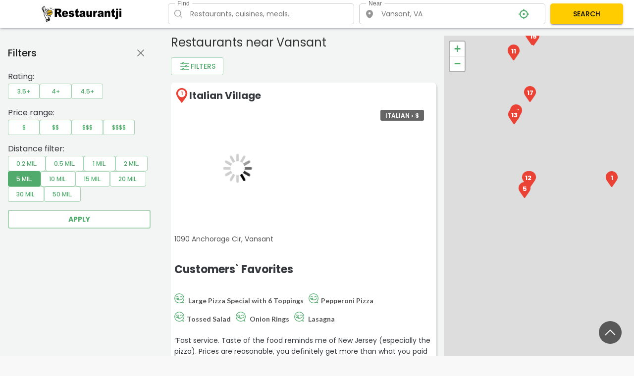

--- FILE ---
content_type: text/html; charset=UTF-8
request_url: https://www.restaurantji.com/va/vansant/
body_size: 79436
content:
<!DOCTYPE html>
<html lang="en">

<head>

    <meta charset="utf-8">
    <meta http-equiv="X-UA-Compatible" content="IE=edge">
    <meta name="viewport" content="width=device-width, initial-scale=1, shrink-to-fit=no">
    <title>Best Local Restaurants near Vansant, VA - January 2026 Restaurantji
</title>
    <meta name="description" content="Find the best places to eat near Vansant">

    <meta property="og:title" content="Best Local Restaurants near Vansant, VA - January 2026 Restaurantji
" />
    <meta property="og:description" content="Find the best places to eat near Vansant" />
    <meta property="og:image" content="https://cdn6.localdatacdn.com/images/3630491/m_italian_village_photo.jpg?q=694ed9caeee9e" />
    <meta property="og:type" content="website" />

    
    <link rel="canonical" href="https://www.restaurantji.com/va/vansant/" />

    <!-- <link href="/css/main-new-241019.css?v=1.0" rel="stylesheet"> -->
    <!-- Favicons-->
    <link rel="shortcut icon" href="/favicon.ico" type="/image/x-icon">
    <link rel="apple-touch-icon" type="image/x-icon" href="/img/apple-touch-icon-57x57-precomposed.png">
    <link rel="apple-touch-icon" type="image/x-icon" sizes="72x72" href="/img/apple-touch-icon-72x72-precomposed.png">
    <link rel="apple-touch-icon" type="image/x-icon" sizes="114x114" href="/img/apple-touch-icon-114x114-precomposed.png">
    <link rel="apple-touch-icon" type="image/x-icon" sizes="144x144" href="/img/apple-touch-icon-144x144-precomposed.png">

    <!-- GOOGLE WEB FONT -->
    <!-- <script src="/js_main/category_in_city/google_fonts.js"></script> -->
    <!-- <link href="https://fonts.googleapis.com/css?family=Poppins:300,400,500,600,700" rel="stylesheet"> -->
    <!-- <link href="https://fonts.googleapis.com/css?family=Material+Icons|Material+Icons+Outlined|Material+Icons+Two+Tone|Material+Icons+Round|Material+Icons+Sharp" rel="stylesheet"> -->

    <!-- BASE CSS -->
    <style>
        


article,aside,details,figcaption,figure,footer,header,hgroup,main,nav,section,summary{display:block}audio,canvas,video{display:inline-block}audio:not([controls]){display:none;height:0}[hidden],template{display:none}html{font-family:sans-serif;-ms-text-size-adjust:100%;-webkit-text-size-adjust:100%}body{margin:0}a{background:0 0}a:focus{outline:thin dotted}a:active,a:hover{outline:0}h1{font-size:2em;margin:.67em 0}abbr[title]{border-bottom:1px dotted}b,strong{font-weight:700}dfn{font-style:italic}hr{-moz-box-sizing:content-box;box-sizing:content-box;height:0}mark{background:#ff0;color:#000}code,kbd,pre,samp{font-family:monospace,serif;font-size:1em}pre{white-space:pre-wrap}q{quotes:"\201C" "\201D" "\2018" "\2019"}small{font-size:80%}sub,sup{font-size:75%;line-height:0;position:relative;vertical-align:baseline}sup{top:-.5em}sub{bottom:-.25em}img{border:0}svg:not(:root){overflow:hidden}figure{margin:0}fieldset{border:1px solid silver;margin:0 2px;padding:.35em .625em .75em}legend{border:0;padding:0}button,input,select,textarea{font-family:inherit;font-size:100%;margin:0}button,input{line-height:normal}button,select{text-transform:none}button,html input[type=button],input[type=reset],input[type=submit],select{-webkit-appearance:button;cursor:pointer}button[disabled],html input[disabled]{cursor:default}input[type=checkbox],input[type=radio]{box-sizing:border-box;padding:0}input[type=search]{-webkit-appearance:textfield;-moz-box-sizing:content-box;-webkit-box-sizing:content-box;box-sizing:content-box}input[type=search]::-webkit-search-cancel-button,input[type=search]::-webkit-search-decoration{-webkit-appearance:none}button::-moz-focus-inner,input::-moz-focus-inner{border:0;padding:0}textarea{overflow:auto;vertical-align:top}table{border-collapse:collapse;border-spacing:0}@media print{*{text-shadow:none !important;color:#000 !important;background:0 0 !important;box-shadow:none !important}a,a:visited{text-decoration:underline}a[href]:after{content:" (" attr(href) ")"}abbr[title]:after{content:" (" attr(title) ")"}a[href^="#"]:after,a[href^="javascript:"]:after{content:""}blockquote,pre{border:1px solid #999;page-break-inside:avoid}thead{display:table-header-group}img,tr{page-break-inside:avoid}img{max-width:100% !important}@page{margin:2cm .5cm}h2,h3,p{orphans:3;widows:3}h2,h3{page-break-after:avoid}select{background:#fff !important}.navbar{display:none}.table td,.table th{background-color:#fff !important}.btn>.caret,.dropup>.btn>.caret{border-top-color:#000 !important}.label{border:1px solid #000}.table{border-collapse:collapse !important}.table-bordered td,.table-bordered th{border:1px solid #ddd !important}}*,:after,:before{-webkit-box-sizing:border-box;-moz-box-sizing:border-box;box-sizing:border-box}html{font-size:62.5%;-webkit-tap-highlight-color:transparent}body{font-family:"Open Sans",sans-serif;font-size:13px;line-height:1.5;color:#40454a;background-color:#f3f4f4}button,input,select,textarea{font-family:inherit;font-size:inherit;line-height:inherit}a{color:#428bca;text-decoration:none}a:focus,a:hover{color:#2a6496;text-decoration:underline}a:focus{outline:thin dotted #333;outline:5px auto -webkit-focus-ring-color;outline-offset:-2px}img{vertical-align:middle}.img-responsive{display:block;max-width:100%;height:auto}.img-rounded{border-radius:6px}.img-thumbnail{padding:4px;line-height:1.5;background-color:#f3f4f4;border:1px solid #ddd;border-radius:4px;-webkit-transition:all .2s ease-in-out;transition:all .2s ease-in-out;display:inline-block;max-width:100%;height:auto}.img-circle{border-radius:50%}hr{margin-top:19px;margin-bottom:19px;border:0;border-top:1px solid #eee}.sr-only{position:absolute;width:1px;height:1px;margin:-1px;padding:0;overflow:hidden;clip:rect(0,0,0,0);border:0}p{margin:0 0 9.5px}.lead{margin-bottom:19px;font-size:14px;font-weight:200;line-height:1.4}@media (min-width:768px){.lead{font-size:19.5px}}.small,small{font-size:85%}cite{font-style:normal}.text-muted{color:#999}.text-primary{color:#428bca}.text-primary:hover{color:#3071a9}.text-warning{color:#c09853}.text-warning:hover{color:#a47e3c}.text-danger{color:#b94a48}.text-danger:hover{color:#953b39}.text-success{color:#468847}.text-success:hover{color:#356635}.text-info{color:#3a87ad}.text-info:hover{color:#2d6987}.text-left{text-align:left}.text-right{text-align:right}.text-center{text-align:center}.h1,.h2,.h3,.h4,.h5,.h6,h1,h2,h3,h4,h5,h6{font-family:"Open Sans",sans-serif;font-weight:500;line-height:1.1;color:#2f343b}.h1 .small,.h1 small,.h2 .small,.h2 small,.h3 .small,.h3 small,.h4 .small,.h4 small,.h5 .small,.h5 small,.h6 .small,.h6 small,h1 .small,h1 small,h2 .small,h2 small,h3 .small,h3 small,h4 .small,h4 small,h5 .small,h5 small,h6 .small,h6 small{font-weight:400;line-height:1;color:#999}h1,h2,h3{margin-top:19px;margin-bottom:9.5px}h1 .small,h1 small,h2 .small,h2 small,h3 .small,h3 small{font-size:65%}h4,h5,h6{margin-top:9.5px;margin-bottom:9.5px}h4 .small,h4 small,h5 .small,h5 small,h6 .small,h6 small{font-size:75%}.h1,h1{font-size:33px}.h2,h2{font-size:27px}.h3,h3{font-size:23px}.h4,h4{font-size:17px}.h5,h5{font-size:13px}.h6,h6{font-size:12px}.page-header{padding-bottom:8.5px;margin:38px 0 19px;border-bottom:1px solid #eee}ol,ul{margin-top:0;margin-bottom:9.5px}ol ol,ol ul,ul ol,ul ul{margin-bottom:0}.list-inline,.list-unstyled{padding-left:0;list-style:none}.list-inline>li{display:inline-block;padding-left:5px;padding-right:5px}.list-inline>li:first-child{padding-left:0}dl{margin-bottom:19px}dd,dt{line-height:1.5}dt{font-weight:700}dd{margin-left:0}@media (min-width:992px){.dl-horizontal dt{float:left;width:160px;clear:left;text-align:right;overflow:hidden;text-overflow:ellipsis;white-space:nowrap}.dl-horizontal dd{margin-left:180px}.dl-horizontal dd:after,.dl-horizontal dd:before{content:" ";display:table}.dl-horizontal dd:after{clear:both}}abbr[data-original-title],abbr[title]{cursor:help;border-bottom:1px dotted #999}abbr.initialism{font-size:90%;text-transform:uppercase}blockquote{padding:9.5px 19px;margin:0 0 19px;border-left:5px solid #eee}blockquote p{font-size:16.25px;font-weight:300;line-height:1.25}blockquote p:last-child{margin-bottom:0}blockquote small{display:block;line-height:1.5;color:#999}blockquote small:before{content:'\2014 \00A0'}blockquote.pull-right{padding-right:15px;padding-left:0;border-right:5px solid #eee;border-left:0}blockquote.pull-right .small,blockquote.pull-right p,blockquote.pull-right small{text-align:right}blockquote.pull-right .small:before,blockquote.pull-right small:before{content:''}blockquote.pull-right .small:after,blockquote.pull-right small:after{content:'\00A0 \2014'}blockquote:after,blockquote:before{content:""}address{margin-bottom:19px;font-style:normal;line-height:1.5}code,kbd,pre,samp{font-family:Monaco,Menlo,Consolas,"Courier New",monospace}code{padding:2px 4px;font-size:90%;color:#c7254e;background-color:#f9f2f4;white-space:nowrap;border-radius:4px}pre{display:block;padding:9px;margin:0 0 9.5px;font-size:12px;line-height:1.5;word-break:break-all;word-wrap:break-word;color:#333;background-color:#f5f5f5;border:1px solid #ccc;border-radius:4px}pre code{padding:0;font-size:inherit;color:inherit;white-space:pre-wrap;background-color:transparent;border-radius:0}.pre-scrollable{max-height:340px;overflow-y:scroll}.container{width:100%;max-width:1170px;padding-right:15px;padding-left:15px;margin-right:auto;margin-left:auto}.container:after,.container:before{content:" ";display:table}.container:after{clear:both}.row{display:-webkit-box;display:-ms-flexbox;display:flex;-ms-flex-wrap:wrap;flex-wrap:wrap}.col,.col-1,.col-10,.col-11,.col-12,.col-2,.col-3,.col-4,.col-5,.col-6,.col-7,.col-8,.col-9,.col-auto,.col-lg,.col-lg-1,.col-lg-10,.col-lg-11,.col-lg-12,.col-lg-2,.col-lg-3,.col-lg-4,.col-lg-5,.col-lg-6,.col-lg-7,.col-lg-8,.col-lg-9,.col-lg-auto,.col-md,.col-md-1,.col-md-10,.col-md-11,.col-md-12,.col-md-2,.col-md-3,.col-md-4,.col-md-5,.col-md-6,.col-md-7,.col-md-8,.col-md-9,.col-md-auto,.col-sm,.col-sm-1,.col-sm-10,.col-sm-11,.col-sm-12,.col-sm-2,.col-sm-3,.col-sm-4,.col-sm-5,.col-sm-6,.col-sm-7,.col-sm-8,.col-sm-9,.col-sm-auto,.col-xl,.col-xl-1,.col-xl-10,.col-xl-11,.col-xl-12,.col-xl-2,.col-xl-3,.col-xl-4,.col-xl-5,.col-xl-6,.col-xl-7,.col-xl-8,.col-xl-9,.col-xl-auto{position:relative;width:100%;min-height:1px;padding-right:15px;padding-left:15px}.col{-ms-flex-preferred-size:0;flex-basis:0;-webkit-box-flex:1;-ms-flex-positive:1;flex-grow:1;max-width:100%}.col-auto{-webkit-box-flex:0;-ms-flex:0 0 auto;flex:0 0 auto;width:auto;max-width:none}.col-1{-webkit-box-flex:0;-ms-flex:0 0 8.333333%;flex:0 0 8.333333%;max-width:8.333333%}.col-2{-webkit-box-flex:0;-ms-flex:0 0 16.666667%;flex:0 0 16.666667%;max-width:16.666667%}.col-3{-webkit-box-flex:0;-ms-flex:0 0 25%;flex:0 0 25%;max-width:25%}.col-4{-webkit-box-flex:0;-ms-flex:0 0 33.333333%;flex:0 0 33.333333%;max-width:33.333333%}.col-5{-webkit-box-flex:0;-ms-flex:0 0 41.666667%;flex:0 0 41.666667%;max-width:41.666667%}.col-6{-webkit-box-flex:0;-ms-flex:0 0 50%;flex:0 0 50%;max-width:50%}.col-7{-webkit-box-flex:0;-ms-flex:0 0 58.333333%;flex:0 0 58.333333%;max-width:58.333333%}.col-8{-webkit-box-flex:0;-ms-flex:0 0 66.666667%;flex:0 0 66.666667%;max-width:66.666667%}.col-9{-webkit-box-flex:0;-ms-flex:0 0 75%;flex:0 0 75%;max-width:75%}.col-10{-webkit-box-flex:0;-ms-flex:0 0 83.333333%;flex:0 0 83.333333%;max-width:83.333333%}.col-11{-webkit-box-flex:0;-ms-flex:0 0 91.666667%;flex:0 0 91.666667%;max-width:91.666667%}.col-12{-webkit-box-flex:0;-ms-flex:0 0 100%;flex:0 0 100%;max-width:100%}@media (min-width:576px){.col-sm{-ms-flex-preferred-size:0;flex-basis:0;-webkit-box-flex:1;-ms-flex-positive:1;flex-grow:1;max-width:100%}.col-sm-auto{-webkit-box-flex:0;-ms-flex:0 0 auto;flex:0 0 auto;width:auto;max-width:none}.col-sm-1{-webkit-box-flex:0;-ms-flex:0 0 8.333333%;flex:0 0 8.333333%;max-width:8.333333%}.col-sm-2{-webkit-box-flex:0;-ms-flex:0 0 16.666667%;flex:0 0 16.666667%;max-width:16.666667%}.col-sm-3{-webkit-box-flex:0;-ms-flex:0 0 25%;flex:0 0 25%;max-width:25%}.col-sm-4{-webkit-box-flex:0;-ms-flex:0 0 33.333333%;flex:0 0 33.333333%;max-width:33.333333%}.col-sm-5{-webkit-box-flex:0;-ms-flex:0 0 41.666667%;flex:0 0 41.666667%;max-width:41.666667%}.col-sm-6{-webkit-box-flex:0;-ms-flex:0 0 50%;flex:0 0 50%;max-width:50%}.col-sm-7{-webkit-box-flex:0;-ms-flex:0 0 58.333333%;flex:0 0 58.333333%;max-width:58.333333%}.col-sm-8{-webkit-box-flex:0;-ms-flex:0 0 66.666667%;flex:0 0 66.666667%;max-width:66.666667%}.col-sm-9{-webkit-box-flex:0;-ms-flex:0 0 75%;flex:0 0 75%;max-width:75%}.col-sm-10{-webkit-box-flex:0;-ms-flex:0 0 83.333333%;flex:0 0 83.333333%;max-width:83.333333%}.col-sm-11{-webkit-box-flex:0;-ms-flex:0 0 91.666667%;flex:0 0 91.666667%;max-width:91.666667%}.col-sm-12{-webkit-box-flex:0;-ms-flex:0 0 100%;flex:0 0 100%;max-width:100%}.order-sm-first{-webkit-box-ordinal-group:0;-ms-flex-order:-1;order:-1}.order-sm-last{-webkit-box-ordinal-group:14;-ms-flex-order:13;order:13}.order-sm-0{-webkit-box-ordinal-group:1;-ms-flex-order:0;order:0}.order-sm-1{-webkit-box-ordinal-group:2;-ms-flex-order:1;order:1}.order-sm-2{-webkit-box-ordinal-group:3;-ms-flex-order:2;order:2}.order-sm-3{-webkit-box-ordinal-group:4;-ms-flex-order:3;order:3}.order-sm-4{-webkit-box-ordinal-group:5;-ms-flex-order:4;order:4}.order-sm-5{-webkit-box-ordinal-group:6;-ms-flex-order:5;order:5}.order-sm-6{-webkit-box-ordinal-group:7;-ms-flex-order:6;order:6}.order-sm-7{-webkit-box-ordinal-group:8;-ms-flex-order:7;order:7}.order-sm-8{-webkit-box-ordinal-group:9;-ms-flex-order:8;order:8}.order-sm-9{-webkit-box-ordinal-group:10;-ms-flex-order:9;order:9}.order-sm-10{-webkit-box-ordinal-group:11;-ms-flex-order:10;order:10}.order-sm-11{-webkit-box-ordinal-group:12;-ms-flex-order:11;order:11}.order-sm-12{-webkit-box-ordinal-group:13;-ms-flex-order:12;order:12}.offset-sm-0{margin-left:0}.offset-sm-1{margin-left:8.333333%}.offset-sm-2{margin-left:16.666667%}.offset-sm-3{margin-left:25%}.offset-sm-4{margin-left:33.333333%}.offset-sm-5{margin-left:41.666667%}.offset-sm-6{margin-left:50%}.offset-sm-7{margin-left:58.333333%}.offset-sm-8{margin-left:66.666667%}.offset-sm-9{margin-left:75%}.offset-sm-10{margin-left:83.333333%}.offset-sm-11{margin-left:91.666667%}}@media (min-width:768px){.col-md{-ms-flex-preferred-size:0;flex-basis:0;-webkit-box-flex:1;-ms-flex-positive:1;flex-grow:1;max-width:100%}.col-md-auto{-webkit-box-flex:0;-ms-flex:0 0 auto;flex:0 0 auto;width:auto;max-width:none}.col-md-1{-webkit-box-flex:0;-ms-flex:0 0 8.333333%;flex:0 0 8.333333%;max-width:8.333333%}.col-md-2{-webkit-box-flex:0;-ms-flex:0 0 16.666667%;flex:0 0 16.666667%;max-width:16.666667%}.col-md-3{-webkit-box-flex:0;-ms-flex:0 0 25%;flex:0 0 25%;max-width:25%}.col-md-4{-webkit-box-flex:0;-ms-flex:0 0 33.333333%;flex:0 0 33.333333%;max-width:33.333333%}.col-md-5{-webkit-box-flex:0;-ms-flex:0 0 41.666667%;flex:0 0 41.666667%;max-width:41.666667%}.col-md-6{-webkit-box-flex:0;-ms-flex:0 0 50%;flex:0 0 50%;max-width:50%}.col-md-7{-webkit-box-flex:0;-ms-flex:0 0 58.333333%;flex:0 0 58.333333%;max-width:58.333333%}.col-md-8{-webkit-box-flex:0;-ms-flex:0 0 66.666667%;flex:0 0 66.666667%;max-width:66.666667%}.col-md-9{-webkit-box-flex:0;-ms-flex:0 0 75%;flex:0 0 75%;max-width:75%}.col-md-10{-webkit-box-flex:0;-ms-flex:0 0 83.333333%;flex:0 0 83.333333%;max-width:83.333333%}.col-md-11{-webkit-box-flex:0;-ms-flex:0 0 91.666667%;flex:0 0 91.666667%;max-width:91.666667%}.col-md-12{-webkit-box-flex:0;-ms-flex:0 0 100%;flex:0 0 100%;max-width:100%}.order-md-first{-webkit-box-ordinal-group:0;-ms-flex-order:-1;order:-1}.order-md-last{-webkit-box-ordinal-group:14;-ms-flex-order:13;order:13}.order-md-0{-webkit-box-ordinal-group:1;-ms-flex-order:0;order:0}.order-md-1{-webkit-box-ordinal-group:2;-ms-flex-order:1;order:1}.order-md-2{-webkit-box-ordinal-group:3;-ms-flex-order:2;order:2}.order-md-3{-webkit-box-ordinal-group:4;-ms-flex-order:3;order:3}.order-md-4{-webkit-box-ordinal-group:5;-ms-flex-order:4;order:4}.order-md-5{-webkit-box-ordinal-group:6;-ms-flex-order:5;order:5}.order-md-6{-webkit-box-ordinal-group:7;-ms-flex-order:6;order:6}.order-md-7{-webkit-box-ordinal-group:8;-ms-flex-order:7;order:7}.order-md-8{-webkit-box-ordinal-group:9;-ms-flex-order:8;order:8}.order-md-9{-webkit-box-ordinal-group:10;-ms-flex-order:9;order:9}.order-md-10{-webkit-box-ordinal-group:11;-ms-flex-order:10;order:10}.order-md-11{-webkit-box-ordinal-group:12;-ms-flex-order:11;order:11}.order-md-12{-webkit-box-ordinal-group:13;-ms-flex-order:12;order:12}.offset-md-0{margin-left:0}.offset-md-1{margin-left:8.333333%}.offset-md-2{margin-left:16.666667%}.offset-md-3{margin-left:25%}.offset-md-4{margin-left:33.333333%}.offset-md-5{margin-left:41.666667%}.offset-md-6{margin-left:50%}.offset-md-7{margin-left:58.333333%}.offset-md-8{margin-left:66.666667%}.offset-md-9{margin-left:75%}.offset-md-10{margin-left:83.333333%}.offset-md-11{margin-left:91.666667%}}@media (min-width:992px){.col-lg{-ms-flex-preferred-size:0;flex-basis:0;-webkit-box-flex:1;-ms-flex-positive:1;flex-grow:1;max-width:100%}.col-lg-auto{-webkit-box-flex:0;-ms-flex:0 0 auto;flex:0 0 auto;width:auto;max-width:none}.col-lg-1{-webkit-box-flex:0;-ms-flex:0 0 8.333333%;flex:0 0 8.333333%;max-width:8.333333%}.col-lg-2{-webkit-box-flex:0;-ms-flex:0 0 16.666667%;flex:0 0 16.666667%;max-width:16.666667%}.col-lg-3{-webkit-box-flex:0;-ms-flex:0 0 25%;flex:0 0 25%;max-width:25%}.col-lg-4{-webkit-box-flex:0;-ms-flex:0 0 33.333333%;flex:0 0 33.333333%;max-width:33.333333%}.col-lg-5{-webkit-box-flex:0;-ms-flex:0 0 41.666667%;flex:0 0 41.666667%;max-width:41.666667%}.col-lg-6{-webkit-box-flex:0;-ms-flex:0 0 50%;flex:0 0 50%;max-width:50%}.col-lg-7{-webkit-box-flex:0;-ms-flex:0 0 58.333333%;flex:0 0 58.333333%;max-width:58.333333%}.col-lg-8{-webkit-box-flex:0;-ms-flex:0 0 66.666667%;flex:0 0 66.666667%;max-width:66.666667%}.col-lg-9{-webkit-box-flex:0;-ms-flex:0 0 75%;flex:0 0 75%;max-width:75%}.col-lg-10{-webkit-box-flex:0;-ms-flex:0 0 83.333333%;flex:0 0 83.333333%;max-width:83.333333%}.col-lg-11{-webkit-box-flex:0;-ms-flex:0 0 91.666667%;flex:0 0 91.666667%;max-width:91.666667%}.col-lg-12{-webkit-box-flex:0;-ms-flex:0 0 100%;flex:0 0 100%;max-width:100%}.order-lg-first{-webkit-box-ordinal-group:0;-ms-flex-order:-1;order:-1}.order-lg-last{-webkit-box-ordinal-group:14;-ms-flex-order:13;order:13}.order-lg-0{-webkit-box-ordinal-group:1;-ms-flex-order:0;order:0}.order-lg-1{-webkit-box-ordinal-group:2;-ms-flex-order:1;order:1}.order-lg-2{-webkit-box-ordinal-group:3;-ms-flex-order:2;order:2}.order-lg-3{-webkit-box-ordinal-group:4;-ms-flex-order:3;order:3}.order-lg-4{-webkit-box-ordinal-group:5;-ms-flex-order:4;order:4}.order-lg-5{-webkit-box-ordinal-group:6;-ms-flex-order:5;order:5}.order-lg-6{-webkit-box-ordinal-group:7;-ms-flex-order:6;order:6}.order-lg-7{-webkit-box-ordinal-group:8;-ms-flex-order:7;order:7}.order-lg-8{-webkit-box-ordinal-group:9;-ms-flex-order:8;order:8}.order-lg-9{-webkit-box-ordinal-group:10;-ms-flex-order:9;order:9}.order-lg-10{-webkit-box-ordinal-group:11;-ms-flex-order:10;order:10}.order-lg-11{-webkit-box-ordinal-group:12;-ms-flex-order:11;order:11}.order-lg-12{-webkit-box-ordinal-group:13;-ms-flex-order:12;order:12}.offset-lg-0{margin-left:0}.offset-lg-1{margin-left:8.333333%}.offset-lg-2{margin-left:16.666667%}.offset-lg-3{margin-left:25%}.offset-lg-4{margin-left:33.333333%}.offset-lg-5{margin-left:41.666667%}.offset-lg-6{margin-left:50%}.offset-lg-7{margin-left:58.333333%}.offset-lg-8{margin-left:66.666667%}.offset-lg-9{margin-left:75%}.offset-lg-10{margin-left:83.333333%}.offset-lg-11{margin-left:91.666667%}}@media (min-width:1200px){.col-xl{-ms-flex-preferred-size:0;flex-basis:0;-webkit-box-flex:1;-ms-flex-positive:1;flex-grow:1;max-width:100%}.col-xl-auto{-webkit-box-flex:0;-ms-flex:0 0 auto;flex:0 0 auto;width:auto;max-width:none}.col-xl-1{-webkit-box-flex:0;-ms-flex:0 0 8.333333%;flex:0 0 8.333333%;max-width:8.333333%}.col-xl-2{-webkit-box-flex:0;-ms-flex:0 0 16.666667%;flex:0 0 16.666667%;max-width:16.666667%}.col-xl-3{-webkit-box-flex:0;-ms-flex:0 0 25%;flex:0 0 25%;max-width:25%}.col-xl-4{-webkit-box-flex:0;-ms-flex:0 0 33.333333%;flex:0 0 33.333333%;max-width:33.333333%}.col-xl-5{-webkit-box-flex:0;-ms-flex:0 0 41.666667%;flex:0 0 41.666667%;max-width:41.666667%}.col-xl-6{-webkit-box-flex:0;-ms-flex:0 0 50%;flex:0 0 50%;max-width:50%}.col-xl-7{-webkit-box-flex:0;-ms-flex:0 0 58.333333%;flex:0 0 58.333333%;max-width:58.333333%}.col-xl-8{-webkit-box-flex:0;-ms-flex:0 0 66.666667%;flex:0 0 66.666667%;max-width:66.666667%}.col-xl-9{-webkit-box-flex:0;-ms-flex:0 0 75%;flex:0 0 75%;max-width:75%}.col-xl-10{-webkit-box-flex:0;-ms-flex:0 0 83.333333%;flex:0 0 83.333333%;max-width:83.333333%}.col-xl-11{-webkit-box-flex:0;-ms-flex:0 0 91.666667%;flex:0 0 91.666667%;max-width:91.666667%}.col-xl-12{-webkit-box-flex:0;-ms-flex:0 0 100%;flex:0 0 100%;max-width:100%}.order-xl-first{-webkit-box-ordinal-group:0;-ms-flex-order:-1;order:-1}.order-xl-last{-webkit-box-ordinal-group:14;-ms-flex-order:13;order:13}.order-xl-0{-webkit-box-ordinal-group:1;-ms-flex-order:0;order:0}.order-xl-1{-webkit-box-ordinal-group:2;-ms-flex-order:1;order:1}.order-xl-2{-webkit-box-ordinal-group:3;-ms-flex-order:2;order:2}.order-xl-3{-webkit-box-ordinal-group:4;-ms-flex-order:3;order:3}.order-xl-4{-webkit-box-ordinal-group:5;-ms-flex-order:4;order:4}.order-xl-5{-webkit-box-ordinal-group:6;-ms-flex-order:5;order:5}.order-xl-6{-webkit-box-ordinal-group:7;-ms-flex-order:6;order:6}.order-xl-7{-webkit-box-ordinal-group:8;-ms-flex-order:7;order:7}.order-xl-8{-webkit-box-ordinal-group:9;-ms-flex-order:8;order:8}.order-xl-9{-webkit-box-ordinal-group:10;-ms-flex-order:9;order:9}.order-xl-10{-webkit-box-ordinal-group:11;-ms-flex-order:10;order:10}.order-xl-11{-webkit-box-ordinal-group:12;-ms-flex-order:11;order:11}.order-xl-12{-webkit-box-ordinal-group:13;-ms-flex-order:12;order:12}.offset-xl-0{margin-left:0}.offset-xl-1{margin-left:8.333333%}.offset-xl-2{margin-left:16.666667%}.offset-xl-3{margin-left:25%}.offset-xl-4{margin-left:33.333333%}.offset-xl-5{margin-left:41.666667%}.offset-xl-6{margin-left:50%}.offset-xl-7{margin-left:58.333333%}.offset-xl-8{margin-left:66.666667%}.offset-xl-9{margin-left:75%}.offset-xl-10{margin-left:83.333333%}.offset-xl-11{margin-left:91.666667%}}.d-none{display:none !important}.d-inline{display:inline !important}.d-inline-block{display:inline-block !important}.d-block{display:block !important}.d-table{display:table !important}.d-table-row{display:table-row !important}.d-table-cell{display:table-cell !important}.d-flex{display:-webkit-box !important;display:-ms-flexbox !important;display:flex !important}.d-inline-flex{display:-webkit-inline-box !important;display:-ms-inline-flexbox !important;display:inline-flex !important}@media (min-width:576px){.d-sm-none{display:none !important}.d-sm-inline{display:inline !important}.d-sm-inline-block{display:inline-block !important}.d-sm-block{display:block !important}.d-sm-table{display:table !important}.d-sm-table-row{display:table-row !important}.d-sm-table-cell{display:table-cell !important}.d-sm-flex{display:-webkit-box !important;display:-ms-flexbox !important;display:flex !important}.d-sm-inline-flex{display:-webkit-inline-box !important;display:-ms-inline-flexbox !important;display:inline-flex !important}}@media (min-width:768px){.d-md-none{display:none !important}.d-md-inline{display:inline !important}.d-md-inline-block{display:inline-block !important}.d-md-block{display:block !important}.d-md-table{display:table !important}.d-md-table-row{display:table-row !important}.d-md-table-cell{display:table-cell !important}.d-md-flex{display:-webkit-box !important;display:-ms-flexbox !important;display:flex !important}.d-md-inline-flex{display:-webkit-inline-box !important;display:-ms-inline-flexbox !important;display:inline-flex !important}}@media (min-width:992px){.d-lg-none{display:none !important}.d-lg-inline{display:inline !important}.d-lg-inline-block{display:inline-block !important}.d-lg-block{display:block !important}.d-lg-table{display:table !important}.d-lg-table-row{display:table-row !important}.d-lg-table-cell{display:table-cell !important}.d-lg-flex{display:-webkit-box !important;display:-ms-flexbox !important;display:flex !important}.d-lg-inline-flex{display:-webkit-inline-box !important;display:-ms-inline-flexbox !important;display:inline-flex !important}}@media (min-width:1200px){.d-xl-none{display:none !important}.d-xl-inline{display:inline !important}.d-xl-inline-block{display:inline-block !important}.d-xl-block{display:block !important}.d-xl-table{display:table !important}.d-xl-table-row{display:table-row !important}.d-xl-table-cell{display:table-cell !important}.d-xl-flex{display:-webkit-box !important;display:-ms-flexbox !important;display:flex !important}.d-xl-inline-flex{display:-webkit-inline-box !important;display:-ms-inline-flexbox !important;display:inline-flex !important}}@media print{.d-print-none{display:none !important}.d-print-inline{display:inline !important}.d-print-inline-block{display:inline-block !important}.d-print-block{display:block !important}.d-print-table{display:table !important}.d-print-table-row{display:table-row !important}.d-print-table-cell{display:table-cell !important}.d-print-flex{display:-webkit-box !important;display:-ms-flexbox !important;display:flex !important}.d-print-inline-flex{display:-webkit-inline-box !important;display:-ms-inline-flexbox !important;display:inline-flex !important}}.flex-row{-webkit-box-orient:horizontal !important;-webkit-box-direction:normal !important;-ms-flex-direction:row !important;flex-direction:row !important}.flex-column{-webkit-box-orient:vertical !important;-webkit-box-direction:normal !important;-ms-flex-direction:column !important;flex-direction:column !important}.flex-row-reverse{-webkit-box-orient:horizontal !important;-webkit-box-direction:reverse !important;-ms-flex-direction:row-reverse !important;flex-direction:row-reverse !important}.flex-column-reverse{-webkit-box-orient:vertical !important;-webkit-box-direction:reverse !important;-ms-flex-direction:column-reverse !important;flex-direction:column-reverse !important}.flex-wrap{-ms-flex-wrap:wrap !important;flex-wrap:wrap !important}.flex-nowrap{-ms-flex-wrap:nowrap !important;flex-wrap:nowrap !important}.flex-wrap-reverse{-ms-flex-wrap:wrap-reverse !important;flex-wrap:wrap-reverse !important}.justify-content-start{-webkit-box-pack:start !important;-ms-flex-pack:start !important;justify-content:flex-start !important}.justify-content-end{-webkit-box-pack:end !important;-ms-flex-pack:end !important;justify-content:flex-end !important}.justify-content-center{-webkit-box-pack:center !important;-ms-flex-pack:center !important;justify-content:center !important}.justify-content-between{-webkit-box-pack:justify !important;-ms-flex-pack:justify !important;justify-content:space-between !important}.justify-content-around{-ms-flex-pack:distribute !important;justify-content:space-around !important}.align-items-start{-webkit-box-align:start !important;-ms-flex-align:start !important;align-items:flex-start !important}.align-items-end{-webkit-box-align:end !important;-ms-flex-align:end !important;align-items:flex-end !important}.align-items-center{-webkit-box-align:center !important;-ms-flex-align:center !important;align-items:center !important}.align-items-baseline{-webkit-box-align:baseline !important;-ms-flex-align:baseline !important;align-items:baseline !important}.align-items-stretch{-webkit-box-align:stretch !important;-ms-flex-align:stretch !important;align-items:stretch !important}.align-content-start{-ms-flex-line-pack:start !important;align-content:flex-start !important}.align-content-end{-ms-flex-line-pack:end !important;align-content:flex-end !important}.align-content-center{-ms-flex-line-pack:center !important;align-content:center !important}.align-content-between{-ms-flex-line-pack:justify !important;align-content:space-between !important}.align-content-around{-ms-flex-line-pack:distribute !important;align-content:space-around !important}.align-content-stretch{-ms-flex-line-pack:stretch !important;align-content:stretch !important}.align-self-auto{-ms-flex-item-align:auto !important;align-self:auto !important}.align-self-start{-ms-flex-item-align:start !important;align-self:flex-start !important}.align-self-end{-ms-flex-item-align:end !important;align-self:flex-end !important}.align-self-center{-ms-flex-item-align:center !important;align-self:center !important}.align-self-baseline{-ms-flex-item-align:baseline !important;align-self:baseline !important}.align-self-stretch{-ms-flex-item-align:stretch !important;align-self:stretch !important}@media (min-width:576px){.flex-sm-row{-webkit-box-orient:horizontal !important;-webkit-box-direction:normal !important;-ms-flex-direction:row !important;flex-direction:row !important}.flex-sm-column{-webkit-box-orient:vertical !important;-webkit-box-direction:normal !important;-ms-flex-direction:column !important;flex-direction:column !important}.flex-sm-row-reverse{-webkit-box-orient:horizontal !important;-webkit-box-direction:reverse !important;-ms-flex-direction:row-reverse !important;flex-direction:row-reverse !important}.flex-sm-column-reverse{-webkit-box-orient:vertical !important;-webkit-box-direction:reverse !important;-ms-flex-direction:column-reverse !important;flex-direction:column-reverse !important}.flex-sm-wrap{-ms-flex-wrap:wrap !important;flex-wrap:wrap !important}.flex-sm-nowrap{-ms-flex-wrap:nowrap !important;flex-wrap:nowrap !important}.flex-sm-wrap-reverse{-ms-flex-wrap:wrap-reverse !important;flex-wrap:wrap-reverse !important}.justify-content-sm-start{-webkit-box-pack:start !important;-ms-flex-pack:start !important;justify-content:flex-start !important}.justify-content-sm-end{-webkit-box-pack:end !important;-ms-flex-pack:end !important;justify-content:flex-end !important}.justify-content-sm-center{-webkit-box-pack:center !important;-ms-flex-pack:center !important;justify-content:center !important}.justify-content-sm-between{-webkit-box-pack:justify !important;-ms-flex-pack:justify !important;justify-content:space-between !important}.justify-content-sm-around{-ms-flex-pack:distribute !important;justify-content:space-around !important}.align-items-sm-start{-webkit-box-align:start !important;-ms-flex-align:start !important;align-items:flex-start !important}.align-items-sm-end{-webkit-box-align:end !important;-ms-flex-align:end !important;align-items:flex-end !important}.align-items-sm-center{-webkit-box-align:center !important;-ms-flex-align:center !important;align-items:center !important}.align-items-sm-baseline{-webkit-box-align:baseline !important;-ms-flex-align:baseline !important;align-items:baseline !important}.align-items-sm-stretch{-webkit-box-align:stretch !important;-ms-flex-align:stretch !important;align-items:stretch !important}.align-content-sm-start{-ms-flex-line-pack:start !important;align-content:flex-start !important}.align-content-sm-end{-ms-flex-line-pack:end !important;align-content:flex-end !important}.align-content-sm-center{-ms-flex-line-pack:center !important;align-content:center !important}.align-content-sm-between{-ms-flex-line-pack:justify !important;align-content:space-between !important}.align-content-sm-around{-ms-flex-line-pack:distribute !important;align-content:space-around !important}.align-content-sm-stretch{-ms-flex-line-pack:stretch !important;align-content:stretch !important}.align-self-sm-auto{-ms-flex-item-align:auto !important;align-self:auto !important}.align-self-sm-start{-ms-flex-item-align:start !important;align-self:flex-start !important}.align-self-sm-end{-ms-flex-item-align:end !important;align-self:flex-end !important}.align-self-sm-center{-ms-flex-item-align:center !important;align-self:center !important}.align-self-sm-baseline{-ms-flex-item-align:baseline !important;align-self:baseline !important}.align-self-sm-stretch{-ms-flex-item-align:stretch !important;align-self:stretch !important}}@media (min-width:768px){.flex-md-row{-webkit-box-orient:horizontal !important;-webkit-box-direction:normal !important;-ms-flex-direction:row !important;flex-direction:row !important}.flex-md-column{-webkit-box-orient:vertical !important;-webkit-box-direction:normal !important;-ms-flex-direction:column !important;flex-direction:column !important}.flex-md-row-reverse{-webkit-box-orient:horizontal !important;-webkit-box-direction:reverse !important;-ms-flex-direction:row-reverse !important;flex-direction:row-reverse !important}.flex-md-column-reverse{-webkit-box-orient:vertical !important;-webkit-box-direction:reverse !important;-ms-flex-direction:column-reverse !important;flex-direction:column-reverse !important}.flex-md-wrap{-ms-flex-wrap:wrap !important;flex-wrap:wrap !important}.flex-md-nowrap{-ms-flex-wrap:nowrap !important;flex-wrap:nowrap !important}.flex-md-wrap-reverse{-ms-flex-wrap:wrap-reverse !important;flex-wrap:wrap-reverse !important}.justify-content-md-start{-webkit-box-pack:start !important;-ms-flex-pack:start !important;justify-content:flex-start !important}.justify-content-md-end{-webkit-box-pack:end !important;-ms-flex-pack:end !important;justify-content:flex-end !important}.justify-content-md-center{-webkit-box-pack:center !important;-ms-flex-pack:center !important;justify-content:center !important}.justify-content-md-between{-webkit-box-pack:justify !important;-ms-flex-pack:justify !important;justify-content:space-between !important}.justify-content-md-around{-ms-flex-pack:distribute !important;justify-content:space-around !important}.align-items-md-start{-webkit-box-align:start !important;-ms-flex-align:start !important;align-items:flex-start !important}.align-items-md-end{-webkit-box-align:end !important;-ms-flex-align:end !important;align-items:flex-end !important}.align-items-md-center{-webkit-box-align:center !important;-ms-flex-align:center !important;align-items:center !important}.align-items-md-baseline{-webkit-box-align:baseline !important;-ms-flex-align:baseline !important;align-items:baseline !important}.align-items-md-stretch{-webkit-box-align:stretch !important;-ms-flex-align:stretch !important;align-items:stretch !important}.align-content-md-start{-ms-flex-line-pack:start !important;align-content:flex-start !important}.align-content-md-end{-ms-flex-line-pack:end !important;align-content:flex-end !important}.align-content-md-center{-ms-flex-line-pack:center !important;align-content:center !important}.align-content-md-between{-ms-flex-line-pack:justify !important;align-content:space-between !important}.align-content-md-around{-ms-flex-line-pack:distribute !important;align-content:space-around !important}.align-content-md-stretch{-ms-flex-line-pack:stretch !important;align-content:stretch !important}.align-self-md-auto{-ms-flex-item-align:auto !important;align-self:auto !important}.align-self-md-start{-ms-flex-item-align:start !important;align-self:flex-start !important}.align-self-md-end{-ms-flex-item-align:end !important;align-self:flex-end !important}.align-self-md-center{-ms-flex-item-align:center !important;align-self:center !important}.align-self-md-baseline{-ms-flex-item-align:baseline !important;align-self:baseline !important}.align-self-md-stretch{-ms-flex-item-align:stretch !important;align-self:stretch !important}}@media (min-width:992px){.flex-lg-row{-webkit-box-orient:horizontal !important;-webkit-box-direction:normal !important;-ms-flex-direction:row !important;flex-direction:row !important}.flex-lg-column{-webkit-box-orient:vertical !important;-webkit-box-direction:normal !important;-ms-flex-direction:column !important;flex-direction:column !important}.flex-lg-row-reverse{-webkit-box-orient:horizontal !important;-webkit-box-direction:reverse !important;-ms-flex-direction:row-reverse !important;flex-direction:row-reverse !important}.flex-lg-column-reverse{-webkit-box-orient:vertical !important;-webkit-box-direction:reverse !important;-ms-flex-direction:column-reverse !important;flex-direction:column-reverse !important}.flex-lg-wrap{-ms-flex-wrap:wrap !important;flex-wrap:wrap !important}.flex-lg-nowrap{-ms-flex-wrap:nowrap !important;flex-wrap:nowrap !important}.flex-lg-wrap-reverse{-ms-flex-wrap:wrap-reverse !important;flex-wrap:wrap-reverse !important}.justify-content-lg-start{-webkit-box-pack:start !important;-ms-flex-pack:start !important;justify-content:flex-start !important}.justify-content-lg-end{-webkit-box-pack:end !important;-ms-flex-pack:end !important;justify-content:flex-end !important}.justify-content-lg-center{-webkit-box-pack:center !important;-ms-flex-pack:center !important;justify-content:center !important}.justify-content-lg-between{-webkit-box-pack:justify !important;-ms-flex-pack:justify !important;justify-content:space-between !important}.justify-content-lg-around{-ms-flex-pack:distribute !important;justify-content:space-around !important}.align-items-lg-start{-webkit-box-align:start !important;-ms-flex-align:start !important;align-items:flex-start !important}.align-items-lg-end{-webkit-box-align:end !important;-ms-flex-align:end !important;align-items:flex-end !important}.align-items-lg-center{-webkit-box-align:center !important;-ms-flex-align:center !important;align-items:center !important}.align-items-lg-baseline{-webkit-box-align:baseline !important;-ms-flex-align:baseline !important;align-items:baseline !important}.align-items-lg-stretch{-webkit-box-align:stretch !important;-ms-flex-align:stretch !important;align-items:stretch !important}.align-content-lg-start{-ms-flex-line-pack:start !important;align-content:flex-start !important}.align-content-lg-end{-ms-flex-line-pack:end !important;align-content:flex-end !important}.align-content-lg-center{-ms-flex-line-pack:center !important;align-content:center !important}.align-content-lg-between{-ms-flex-line-pack:justify !important;align-content:space-between !important}.align-content-lg-around{-ms-flex-line-pack:distribute !important;align-content:space-around !important}.align-content-lg-stretch{-ms-flex-line-pack:stretch !important;align-content:stretch !important}.align-self-lg-auto{-ms-flex-item-align:auto !important;align-self:auto !important}.align-self-lg-start{-ms-flex-item-align:start !important;align-self:flex-start !important}.align-self-lg-end{-ms-flex-item-align:end !important;align-self:flex-end !important}.align-self-lg-center{-ms-flex-item-align:center !important;align-self:center !important}.align-self-lg-baseline{-ms-flex-item-align:baseline !important;align-self:baseline !important}.align-self-lg-stretch{-ms-flex-item-align:stretch !important;align-self:stretch !important}}@media (min-width:1200px){.flex-xl-row{-webkit-box-orient:horizontal !important;-webkit-box-direction:normal !important;-ms-flex-direction:row !important;flex-direction:row !important}.flex-xl-column{-webkit-box-orient:vertical !important;-webkit-box-direction:normal !important;-ms-flex-direction:column !important;flex-direction:column !important}.flex-xl-row-reverse{-webkit-box-orient:horizontal !important;-webkit-box-direction:reverse !important;-ms-flex-direction:row-reverse !important;flex-direction:row-reverse !important}.flex-xl-column-reverse{-webkit-box-orient:vertical !important;-webkit-box-direction:reverse !important;-ms-flex-direction:column-reverse !important;flex-direction:column-reverse !important}.flex-xl-wrap{-ms-flex-wrap:wrap !important;flex-wrap:wrap !important}.flex-xl-nowrap{-ms-flex-wrap:nowrap !important;flex-wrap:nowrap !important}.flex-xl-wrap-reverse{-ms-flex-wrap:wrap-reverse !important;flex-wrap:wrap-reverse !important}.justify-content-xl-start{-webkit-box-pack:start !important;-ms-flex-pack:start !important;justify-content:flex-start !important}.justify-content-xl-end{-webkit-box-pack:end !important;-ms-flex-pack:end !important;justify-content:flex-end !important}.justify-content-xl-center{-webkit-box-pack:center !important;-ms-flex-pack:center !important;justify-content:center !important}.justify-content-xl-between{-webkit-box-pack:justify !important;-ms-flex-pack:justify !important;justify-content:space-between !important}.justify-content-xl-around{-ms-flex-pack:distribute !important;justify-content:space-around !important}.align-items-xl-start{-webkit-box-align:start !important;-ms-flex-align:start !important;align-items:flex-start !important}.align-items-xl-end{-webkit-box-align:end !important;-ms-flex-align:end !important;align-items:flex-end !important}.align-items-xl-center{-webkit-box-align:center !important;-ms-flex-align:center !important;align-items:center !important}.align-items-xl-baseline{-webkit-box-align:baseline !important;-ms-flex-align:baseline !important;align-items:baseline !important}.align-items-xl-stretch{-webkit-box-align:stretch !important;-ms-flex-align:stretch !important;align-items:stretch !important}.align-content-xl-start{-ms-flex-line-pack:start !important;align-content:flex-start !important}.align-content-xl-end{-ms-flex-line-pack:end !important;align-content:flex-end !important}.align-content-xl-center{-ms-flex-line-pack:center !important;align-content:center !important}.align-content-xl-between{-ms-flex-line-pack:justify !important;align-content:space-between !important}.align-content-xl-around{-ms-flex-line-pack:distribute !important;align-content:space-around !important}.align-content-xl-stretch{-ms-flex-line-pack:stretch !important;align-content:stretch !important}.align-self-xl-auto{-ms-flex-item-align:auto !important;align-self:auto !important}.align-self-xl-start{-ms-flex-item-align:start !important;align-self:flex-start !important}.align-self-xl-end{-ms-flex-item-align:end !important;align-self:flex-end !important}.align-self-xl-center{-ms-flex-item-align:center !important;align-self:center !important}.align-self-xl-baseline{-ms-flex-item-align:baseline !important;align-self:baseline !important}.align-self-xl-stretch{-ms-flex-item-align:stretch !important;align-self:stretch !important}}table{max-width:100%;background-color:transparent}th{text-align:left}.table{width:100%;margin-bottom:19px}.table>tbody>tr>td,.table>tbody>tr>th,.table>tfoot>tr>td,.table>tfoot>tr>th,.table>thead>tr>td,.table>thead>tr>th{padding:8px;line-height:1.5;vertical-align:top;width:70%;border-top:1px solid #ddd}.post-wrap{border-left:2px solid #418857ad;padding-left:10px}@media (max-width:768px){.container{padding-left:0;padding-right:0}footer .widget-contact{text-align:center}.col-lg-1,.col-lg-10,.col-lg-11,.col-lg-12,.col-lg-2,.col-lg-3,.col-lg-4,.col-lg-5,.col-lg-6,.col-lg-7,.col-lg-8,.col-lg-9,.col-md-1,.col-md-10,.col-md-11,.col-md-12,.col-md-2,.col-md-3,.col-md-4,.col-md-5,.col-md-6,.col-md-7,.col-md-8,.col-md-9,.col-sm-1,.col-sm-10,.col-sm-11,.col-sm-12,.col-sm-2,.col-sm-3,.col-sm-4,.col-sm-5,.col-sm-6,.col-sm-7,.col-sm-8,.col-sm-9,.col-xs-1,.col-xs-10,.col-xs-11,.col-xs-12,.col-xs-2,.col-xs-3,.col-xs-4,.col-xs-5,.col-xs-6,.col-xs-7,.col-xs-8,.col-xs-9{padding:0}.table>tbody>tr>td,.table>tbody>tr>th,.table>tfoot>tr>td,.table>tfoot>tr>th,.table>thead>tr>td,.table>thead>tr>th{padding:8px;line-height:1.5;vertical-align:top;border-top:1px solid #ddd}}@media (max-width:425px){.menuOrder{justify-content:space-between}.menuOrder a{margin:5px 15px 0 0}}.table>thead>tr>th{vertical-align:bottom;border-bottom:2px solid #ddd}.table>caption+thead>tr:first-child>td,.table>caption+thead>tr:first-child>th,.table>colgroup+thead>tr:first-child>td,.table>colgroup+thead>tr:first-child>th,.table>thead:first-child>tr:first-child>td,.table>thead:first-child>tr:first-child>th{border-top:0}.table>tbody+tbody{border-top:2px solid #ddd}.table .table{background-color:#f3f4f4}.table-condensed>tbody>tr>td,.table-condensed>tbody>tr>th,.table-condensed>tfoot>tr>td,.table-condensed>tfoot>tr>th,.table-condensed>thead>tr>td,.table-condensed>thead>tr>th{padding:5px}.table-bordered{border:1px solid #ddd}.table-bordered>tbody>tr>td,.table-bordered>tbody>tr>th,.table-bordered>tfoot>tr>td,.table-bordered>tfoot>tr>th,.table-bordered>thead>tr>td,.table-bordered>thead>tr>th{border:1px solid #ddd}.table-bordered>thead>tr>td,.table-bordered>thead>tr>th{border-bottom-width:2px}.table-striped>tbody>tr:nth-child(odd)>td,.table-striped>tbody>tr:nth-child(odd)>th{background-color:#f9f9f9}.table-hover>tbody>tr:hover>td,.table-hover>tbody>tr:hover>th{background-color:#f5f5f5}table col[class*=col-]{float:none;display:table-column}table td[class*=col-],table th[class*=col-]{float:none;display:table-cell}.table>tbody>tr.active>td,.table>tbody>tr.active>th,.table>tbody>tr>td.active,.table>tbody>tr>th.active,.table>tfoot>tr.active>td,.table>tfoot>tr.active>th,.table>tfoot>tr>td.active,.table>tfoot>tr>th.active,.table>thead>tr.active>td,.table>thead>tr.active>th,.table>thead>tr>td.active,.table>thead>tr>th.active{background-color:#f5f5f5}.table>tbody>tr.success>td,.table>tbody>tr.success>th,.table>tbody>tr>td.success,.table>tbody>tr>th.success,.table>tfoot>tr.success>td,.table>tfoot>tr.success>th,.table>tfoot>tr>td.success,.table>tfoot>tr>th.success,.table>thead>tr.success>td,.table>thead>tr.success>th,.table>thead>tr>td.success,.table>thead>tr>th.success{background-color:#dff0d8}.table-hover>tbody>tr.success:hover>td,.table-hover>tbody>tr.success:hover>th,.table-hover>tbody>tr>td.success:hover,.table-hover>tbody>tr>th.success:hover{background-color:#d0e9c6}.table>tbody>tr.danger>td,.table>tbody>tr.danger>th,.table>tbody>tr>td.danger,.table>tbody>tr>th.danger,.table>tfoot>tr.danger>td,.table>tfoot>tr.danger>th,.table>tfoot>tr>td.danger,.table>tfoot>tr>th.danger,.table>thead>tr.danger>td,.table>thead>tr.danger>th,.table>thead>tr>td.danger,.table>thead>tr>th.danger{background-color:#f2dede}.table-hover>tbody>tr.danger:hover>td,.table-hover>tbody>tr.danger:hover>th,.table-hover>tbody>tr>td.danger:hover,.table-hover>tbody>tr>th.danger:hover{background-color:#ebcccc}.table>tbody>tr.warning>td,.table>tbody>tr.warning>th,.table>tbody>tr>td.warning,.table>tbody>tr>th.warning,.table>tfoot>tr.warning>td,.table>tfoot>tr.warning>th,.table>tfoot>tr>td.warning,.table>tfoot>tr>th.warning,.table>thead>tr.warning>td,.table>thead>tr.warning>th,.table>thead>tr>td.warning,.table>thead>tr>th.warning{background-color:#fcf8e3}.table-hover>tbody>tr.warning:hover>td,.table-hover>tbody>tr.warning:hover>th,.table-hover>tbody>tr>td.warning:hover,.table-hover>tbody>tr>th.warning:hover{background-color:#faf2cc}.sidebar{padding:30px 0 0 0}@media (max-width:767px){.widget-contact{text-align:center}.sidebar{padding:30px 10px 0 10px}.table-responsive{width:100%;margin-bottom:14.25px;overflow-y:hidden;overflow-x:scroll;-ms-overflow-style:-ms-autohiding-scrollbar;border:1px solid #ddd;-webkit-overflow-scrolling:touch}.table-responsive>.table{margin-bottom:0}.table-responsive>.table>tbody>tr>td,.table-responsive>.table>tbody>tr>th,.table-responsive>.table>tfoot>tr>td,.table-responsive>.table>tfoot>tr>th,.table-responsive>.table>thead>tr>td,.table-responsive>.table>thead>tr>th{white-space:nowrap}.table-responsive>.table-bordered{border:0}.table-responsive>.table-bordered>tbody>tr>td:first-child,.table-responsive>.table-bordered>tbody>tr>th:first-child,.table-responsive>.table-bordered>tfoot>tr>td:first-child,.table-responsive>.table-bordered>tfoot>tr>th:first-child,.table-responsive>.table-bordered>thead>tr>td:first-child,.table-responsive>.table-bordered>thead>tr>th:first-child{border-left:0}.table-responsive>.table-bordered>tbody>tr>td:last-child,.table-responsive>.table-bordered>tbody>tr>th:last-child,.table-responsive>.table-bordered>tfoot>tr>td:last-child,.table-responsive>.table-bordered>tfoot>tr>th:last-child,.table-responsive>.table-bordered>thead>tr>td:last-child,.table-responsive>.table-bordered>thead>tr>th:last-child{border-right:0}.table-responsive>.table-bordered>tbody>tr:last-child>td,.table-responsive>.table-bordered>tbody>tr:last-child>th,.table-responsive>.table-bordered>tfoot>tr:last-child>td,.table-responsive>.table-bordered>tfoot>tr:last-child>th{border-bottom:0}}fieldset{padding:0;margin:0;border:0}legend{display:block;width:100%;padding:0;margin-bottom:19px;font-size:19.5px;line-height:inherit;color:#333;border:0;border-bottom:1px solid #e5e5e5}label{display:inline-block;margin-bottom:5px;font-weight:700}input[type=search]{-webkit-box-sizing:border-box;-moz-box-sizing:border-box;box-sizing:border-box}input[type=checkbox],input[type=radio]{margin:4px 0 0;line-height:normal}input[type=file]{display:block}select[multiple],select[size]{height:auto}select optgroup{font-size:inherit;font-style:inherit;font-family:inherit}input[type=checkbox]:focus,input[type=file]:focus,input[type=radio]:focus{outline:thin dotted #333;outline:5px auto -webkit-focus-ring-color;outline-offset:-2px}input[type=number]::-webkit-inner-spin-button,input[type=number]::-webkit-outer-spin-button{height:auto}output{display:block;padding-top:7px;font-size:13px;line-height:1.5;color:#555;vertical-align:middle}.form-control{display:block;width:100%;height:33px;padding:6px 12px;font-size:13px;line-height:1.5;color:#555;vertical-align:middle;background-color:#fff;background-image:none;border:1px solid #ccc;border-radius:4px;-webkit-box-shadow:inset 0 1px 1px rgba(0,0,0,.075);box-shadow:inset 0 1px 1px rgba(0,0,0,.075);-webkit-transition:border-color ease-in-out .15s,box-shadow ease-in-out .15s;transition:border-color ease-in-out .15s,box-shadow ease-in-out .15s}.form-control:focus{border-color:#66afe9;outline:0;-webkit-box-shadow:inset 0 1px 1px rgba(0,0,0,.075),0 0 8px rgba(102,175,233,.6);box-shadow:inset 0 1px 1px rgba(0,0,0,.075),0 0 8px rgba(102,175,233,.6)}.form-control:-moz-placeholder{color:#999}.form-control::-moz-placeholder{color:#999}.form-control:-ms-input-placeholder{color:#999}.form-control::-webkit-input-placeholder{color:#999}.form-control[disabled],.form-control[readonly],fieldset[disabled] .form-control{cursor:not-allowed;background-color:#eee}textarea.form-control{height:auto}.form-group{margin-bottom:15px}.checkbox,.radio{display:block;min-height:19px;margin-top:10px;margin-bottom:10px;padding-left:20px;vertical-align:middle}.checkbox label,.radio label{display:inline;margin-bottom:0;font-weight:400;cursor:pointer}.checkbox input[type=checkbox],.checkbox-inline input[type=checkbox],.radio input[type=radio],.radio-inline input[type=radio]{float:left;margin-left:-20px}.checkbox+.checkbox,.radio+.radio{margin-top:-5px}.checkbox-inline,.radio-inline{display:inline-block;padding-left:20px;margin-bottom:0;vertical-align:middle;font-weight:400;cursor:pointer}.checkbox-inline+.checkbox-inline,.radio-inline+.radio-inline{margin-top:0;margin-left:10px}.checkbox-inline[disabled],.checkbox[disabled],.radio-inline[disabled],.radio[disabled],fieldset[disabled] .checkbox,fieldset[disabled] .checkbox-inline,fieldset[disabled] .radio,fieldset[disabled] .radio-inline,fieldset[disabled] input[type=checkbox],fieldset[disabled] input[type=radio],input[type=checkbox][disabled],input[type=radio][disabled]{cursor:not-allowed}.input-group-sm>.form-control,.input-group-sm>.input-group-addon,.input-group-sm>.input-group-btn>.btn,.input-sm{height:30px;padding:5px 10px;font-size:12px;line-height:1.5;border-radius:3px}.input-group-sm>.input-group-btn>select.btn,.input-group-sm>select.form-control,.input-group-sm>select.input-group-addon,select.input-sm{height:30px;line-height:30px}.input-group-sm>.input-group-btn>textarea.btn,.input-group-sm>textarea.form-control,.input-group-sm>textarea.input-group-addon,textarea.input-sm{height:auto}.input-group-lg>.form-control,.input-group-lg>.input-group-addon,.input-group-lg>.input-group-btn>.btn,.input-lg{height:44px;padding:10px 16px;font-size:17px;line-height:1.33;border-radius:6px}.input-group-lg>.input-group-btn>select.btn,.input-group-lg>select.form-control,.input-group-lg>select.input-group-addon,select.input-lg{height:44px;line-height:44px}.input-group-lg>.input-group-btn>textarea.btn,.input-group-lg>textarea.form-control,.input-group-lg>textarea.input-group-addon,textarea.input-lg{height:auto}.has-warning .checkbox,.has-warning .checkbox-inline,.has-warning .control-label,.has-warning .help-block,.has-warning .radio,.has-warning .radio-inline{color:#c09853}.has-warning .form-control{border-color:#c09853;-webkit-box-shadow:inset 0 1px 1px rgba(0,0,0,.075);box-shadow:inset 0 1px 1px rgba(0,0,0,.075)}.has-warning .form-control:focus{border-color:#a47e3c;-webkit-box-shadow:inset 0 1px 1px rgba(0,0,0,.075),0 0 6px #dbc59e;box-shadow:inset 0 1px 1px rgba(0,0,0,.075),0 0 6px #dbc59e}.has-warning .input-group-addon{color:#c09853;border-color:#c09853;background-color:#fcf8e3}.has-error .checkbox,.has-error .checkbox-inline,.has-error .control-label,.has-error .help-block,.has-error .radio,.has-error .radio-inline{color:#b94a48}.has-error .form-control{border-color:#b94a48;-webkit-box-shadow:inset 0 1px 1px rgba(0,0,0,.075);box-shadow:inset 0 1px 1px rgba(0,0,0,.075)}.has-error .form-control:focus{border-color:#953b39;-webkit-box-shadow:inset 0 1px 1px rgba(0,0,0,.075),0 0 6px #d59392;box-shadow:inset 0 1px 1px rgba(0,0,0,.075),0 0 6px #d59392}.has-error .input-group-addon{color:#b94a48;border-color:#b94a48;background-color:#f2dede}.has-success .checkbox,.has-success .checkbox-inline,.has-success .control-label,.has-success .help-block,.has-success .radio,.has-success .radio-inline{color:#468847}.has-success .form-control{border-color:#468847;-webkit-box-shadow:inset 0 1px 1px rgba(0,0,0,.075);box-shadow:inset 0 1px 1px rgba(0,0,0,.075)}.has-success .form-control:focus{border-color:#356635;-webkit-box-shadow:inset 0 1px 1px rgba(0,0,0,.075),0 0 6px #7aba7b;box-shadow:inset 0 1px 1px rgba(0,0,0,.075),0 0 6px #7aba7b}.has-success .input-group-addon{color:#468847;border-color:#468847;background-color:#dff0d8}.form-control-static{margin-bottom:0}.help-block{display:block;margin-top:5px;margin-bottom:10px;color:#7c858e}@media (min-width:768px){.form-inline .form-group,.navbar-form .form-group{display:inline-block;margin-bottom:0;vertical-align:middle}.form-inline .form-control,.navbar-form .form-control{display:inline-block}.form-inline .checkbox,.form-inline .radio,.navbar-form .checkbox,.navbar-form .radio{display:inline-block;margin-top:0;margin-bottom:0;padding-left:0}.form-inline .checkbox input[type=checkbox],.form-inline .radio input[type=radio],.navbar-form .checkbox input[type=checkbox],.navbar-form .radio input[type=radio]{float:none;margin-left:0}}.form-horizontal .checkbox,.form-horizontal .checkbox-inline,.form-horizontal .control-label,.form-horizontal .radio,.form-horizontal .radio-inline{margin-top:0;margin-bottom:0;padding-top:7px}.form-horizontal .form-group{margin-left:-15px;margin-right:-15px}.form-horizontal .form-group:after,.form-horizontal .form-group:before{content:" ";display:table}.form-horizontal .form-group:after{clear:both}.form-horizontal .form-control-static{padding-top:7px}@media (min-width:768px){.form-horizontal .control-label{text-align:right}}.btn{display:inline-block;margin-bottom:0;font-weight:400;text-align:center;vertical-align:middle;cursor:pointer;background-image:none;border:1px solid transparent;white-space:nowrap;padding:6px 12px;font-size:13px;line-height:1.5;border-radius:4px;-webkit-user-select:none;-moz-user-select:none;-ms-user-select:none;-o-user-select:none;user-select:none}.btn:focus{outline:thin dotted #333;outline:5px auto -webkit-focus-ring-color;outline-offset:-2px}.btn:focus,.btn:hover{color:#333;text-decoration:none}.btn.active,.btn:active{outline:0;background-image:none;-webkit-box-shadow:inset 0 3px 5px rgba(0,0,0,.125);box-shadow:inset 0 3px 5px rgba(0,0,0,.125)}.btn.disabled,.btn[disabled],fieldset[disabled] .btn{cursor:not-allowed;pointer-events:none;opacity:.65;-webkit-box-shadow:none;box-shadow:none}.btn-default{color:#333;background-color:#fff;border-color:#ccc}.btn-default.active,.btn-default:active,.btn-default:focus,.btn-default:hover{color:#333;background-color:#ebebeb;border-color:#adadad}.open .btn-default.dropdown-toggle{color:#333;background-color:#ebebeb;border-color:#adadad}.btn-default.active,.btn-default:active{background-image:none}.open .btn-default.dropdown-toggle{background-image:none}.btn-default.disabled,.btn-default.disabled.active,.btn-default.disabled:active,.btn-default.disabled:focus,.btn-default.disabled:hover,.btn-default[disabled],.btn-default[disabled].active,.btn-default[disabled]:active,.btn-default[disabled]:focus,.btn-default[disabled]:hover,fieldset[disabled] .btn-default,fieldset[disabled] .btn-default.active,fieldset[disabled] .btn-default:active,fieldset[disabled] .btn-default:focus,fieldset[disabled] .btn-default:hover{background-color:#fff;border-color:#ccc}.btn-primary{color:#fff;background-color:#428bca;border-color:#357ebd}.btn-primary.active,.btn-primary:active,.btn-primary:focus,.btn-primary:hover{color:#fff;background-color:#3276b1;border-color:#285e8e}.open .btn-primary.dropdown-toggle{color:#fff;background-color:#3276b1;border-color:#285e8e}.btn-primary.active,.btn-primary:active{background-image:none}.open .btn-primary.dropdown-toggle{background-image:none}.btn-primary.disabled,.btn-primary.disabled.active,.btn-primary.disabled:active,.btn-primary.disabled:focus,.btn-primary.disabled:hover,.btn-primary[disabled],.btn-primary[disabled].active,.btn-primary[disabled]:active,.btn-primary[disabled]:focus,.btn-primary[disabled]:hover,fieldset[disabled] .btn-primary,fieldset[disabled] .btn-primary.active,fieldset[disabled] .btn-primary:active,fieldset[disabled] .btn-primary:focus,fieldset[disabled] .btn-primary:hover{background-color:#428bca;border-color:#357ebd}.btn-warning{color:#fff;background-color:#f0ad4e;border-color:#eea236}.btn-warning.active,.btn-warning:active,.btn-warning:focus,.btn-warning:hover{color:#fff;background-color:#ed9c28;border-color:#d58512}.open .btn-warning.dropdown-toggle{color:#fff;background-color:#ed9c28;border-color:#d58512}.btn-warning.active,.btn-warning:active{background-image:none}.open .btn-warning.dropdown-toggle{background-image:none}.btn-warning.disabled,.btn-warning.disabled.active,.btn-warning.disabled:active,.btn-warning.disabled:focus,.btn-warning.disabled:hover,.btn-warning[disabled],.btn-warning[disabled].active,.btn-warning[disabled]:active,.btn-warning[disabled]:focus,.btn-warning[disabled]:hover,fieldset[disabled] .btn-warning,fieldset[disabled] .btn-warning.active,fieldset[disabled] .btn-warning:active,fieldset[disabled] .btn-warning:focus,fieldset[disabled] .btn-warning:hover{background-color:#f0ad4e;border-color:#eea236}.btn-danger{color:#fff;background-color:#d9534f;border-color:#d43f3a}.btn-danger.active,.btn-danger:active,.btn-danger:focus,.btn-danger:hover{color:#fff;background-color:#d2322d;border-color:#ac2925}.open .btn-danger.dropdown-toggle{color:#fff;background-color:#d2322d;border-color:#ac2925}.btn-danger.active,.btn-danger:active{background-image:none}.open .btn-danger.dropdown-toggle{background-image:none}.btn-danger.disabled,.btn-danger.disabled.active,.btn-danger.disabled:active,.btn-danger.disabled:focus,.btn-danger.disabled:hover,.btn-danger[disabled],.btn-danger[disabled].active,.btn-danger[disabled]:active,.btn-danger[disabled]:focus,.btn-danger[disabled]:hover,fieldset[disabled] .btn-danger,fieldset[disabled] .btn-danger.active,fieldset[disabled] .btn-danger:active,fieldset[disabled] .btn-danger:focus,fieldset[disabled] .btn-danger:hover{background-color:#d9534f;border-color:#d43f3a}.btn-success{color:#fff;background-color:#5cb85c;border-color:#4cae4c}.btn-success.active,.btn-success:active,.btn-success:focus,.btn-success:hover{color:#fff;background-color:#47a447;border-color:#398439}.open .btn-success.dropdown-toggle{color:#fff;background-color:#47a447;border-color:#398439}.btn-success.active,.btn-success:active{background-image:none}.open .btn-success.dropdown-toggle{background-image:none}.btn-success.disabled,.btn-success.disabled.active,.btn-success.disabled:active,.btn-success.disabled:focus,.btn-success.disabled:hover,.btn-success[disabled],.btn-success[disabled].active,.btn-success[disabled]:active,.btn-success[disabled]:focus,.btn-success[disabled]:hover,fieldset[disabled] .btn-success,fieldset[disabled] .btn-success.active,fieldset[disabled] .btn-success:active,fieldset[disabled] .btn-success:focus,fieldset[disabled] .btn-success:hover{background-color:#5cb85c;border-color:#4cae4c}.btn-info{color:#fff;background-color:#5bc0de;border-color:#46b8da}.btn-info.active,.btn-info:active,.btn-info:focus,.btn-info:hover{color:#fff;background-color:#39b3d7;border-color:#269abc}.open .btn-info.dropdown-toggle{color:#fff;background-color:#39b3d7;border-color:#269abc}.btn-info.active,.btn-info:active{background-image:none}.open .btn-info.dropdown-toggle{background-image:none}.btn-info.disabled,.btn-info.disabled.active,.btn-info.disabled:active,.btn-info.disabled:focus,.btn-info.disabled:hover,.btn-info[disabled],.btn-info[disabled].active,.btn-info[disabled]:active,.btn-info[disabled]:focus,.btn-info[disabled]:hover,fieldset[disabled] .btn-info,fieldset[disabled] .btn-info.active,fieldset[disabled] .btn-info:active,fieldset[disabled] .btn-info:focus,fieldset[disabled] .btn-info:hover{background-color:#5bc0de;border-color:#46b8da}.btn-link{color:#428bca;font-weight:400;cursor:pointer;border-radius:0}.btn-link,.btn-link:active,.btn-link[disabled],fieldset[disabled] .btn-link{background-color:transparent;-webkit-box-shadow:none;box-shadow:none}.btn-link,.btn-link:active,.btn-link:focus,.btn-link:hover{border-color:transparent}.btn-link:focus,.btn-link:hover{color:#2a6496;text-decoration:underline;background-color:transparent}.btn-link[disabled]:focus,.btn-link[disabled]:hover,fieldset[disabled] .btn-link:focus,fieldset[disabled] .btn-link:hover{color:#999;text-decoration:none}.btn-group-lg>.btn,.btn-lg{padding:10px 16px;font-size:17px;line-height:1.33;border-radius:6px}.btn-group-sm>.btn,.btn-group-xs>.btn,.btn-sm,.btn-xs{padding:5px 10px;font-size:12px;line-height:1.5;border-radius:3px}.btn-group-xs>.btn,.btn-xs{padding:1px 5px}.btn-block{display:block;width:100%;padding-left:0;padding-right:0}.btn-block+.btn-block{margin-top:5px}input[type=button].btn-block,input[type=reset].btn-block,input[type=submit].btn-block{width:100%}.fade{opacity:0;-webkit-transition:opacity .15s linear;transition:opacity .15s linear}.fade.in{opacity:1}.collapse{display:none}.collapse.in{display:block}.collapsing{position:relative;height:0;overflow:hidden;-webkit-transition:height .35s ease;transition:height .35s ease}@font-face{font-family:'Glyphicons Halflings';src:url(../bower_components/sass-bootstrap/fonts/glyphicons-halflings-regular.eot);src:url(../bower_components/sass-bootstrap/fonts/glyphicons-halflings-regular.eot?#iefix) format("embedded-opentype"),url(../bower_components/sass-bootstrap/fonts/glyphicons-halflings-regular.woff) format("woff"),url(../bower_components/sass-bootstrap/fonts/glyphicons-halflings-regular.ttf) format("truetype"),url(../bower_components/sass-bootstrap/fonts/glyphicons-halflings-regular.svg#glyphicons_halflingsregular) format("svg")}.glyphicon{position:relative;top:1px;display:inline-block;font-family:'Glyphicons Halflings';font-style:normal;font-weight:400;line-height:1;-webkit-font-smoothing:antialiased;-moz-osx-font-smoothing:grayscale}.glyphicon:empty{width:1em}.glyphicon-asterisk:before{content:"\2a"}.glyphicon-plus:before{content:"\2b"}.glyphicon-euro:before{content:"\20ac"}.glyphicon-minus:before{content:"\2212"}.glyphicon-cloud:before{content:"\2601"}.glyphicon-envelope:before{content:"\2709"}.glyphicon-pencil:before{content:"\270f"}.glyphicon-glass:before{content:"\e001"}.glyphicon-music:before{content:"\e002"}.glyphicon-search:before{content:"\e003"}.glyphicon-heart:before{content:"\e005"}.glyphicon-star:before{content:"\e006"}.glyphicon-star-empty:before{content:"\e007"}.glyphicon-user:before{content:"\e008"}.glyphicon-film:before{content:"\e009"}.glyphicon-th-large:before{content:"\e010"}.glyphicon-th:before{content:"\e011"}.glyphicon-th-list:before{content:"\e012"}.glyphicon-ok:before{content:"\e013"}.glyphicon-remove:before{content:"\e014"}.glyphicon-zoom-in:before{content:"\e015"}.glyphicon-zoom-out:before{content:"\e016"}.glyphicon-off:before{content:"\e017"}.glyphicon-signal:before{content:"\e018"}.glyphicon-cog:before{content:"\e019"}.glyphicon-trash:before{content:"\e020"}.glyphicon-home:before{content:"\e021"}.glyphicon-file:before{content:"\e022"}.glyphicon-time:before{content:"\e023"}.glyphicon-road:before{content:"\e024"}.glyphicon-download-alt:before{content:"\e025"}.glyphicon-download:before{content:"\e026"}.glyphicon-upload:before{content:"\e027"}.glyphicon-inbox:before{content:"\e028"}.glyphicon-play-circle:before{content:"\e029"}.glyphicon-repeat:before{content:"\e030"}.glyphicon-refresh:before{content:"\e031"}.glyphicon-list-alt:before{content:"\e032"}.glyphicon-lock:before{content:"\e033"}.glyphicon-flag:before{content:"\e034"}.glyphicon-headphones:before{content:"\e035"}.glyphicon-volume-off:before{content:"\e036"}.glyphicon-volume-down:before{content:"\e037"}.glyphicon-volume-up:before{content:"\e038"}.glyphicon-qrcode:before{content:"\e039"}.glyphicon-barcode:before{content:"\e040"}.glyphicon-tag:before{content:"\e041"}.glyphicon-tags:before{content:"\e042"}.glyphicon-book:before{content:"\e043"}.glyphicon-bookmark:before{content:"\e044"}.glyphicon-print:before{content:"\e045"}.glyphicon-camera:before{content:"\e046"}.glyphicon-font:before{content:"\e047"}.glyphicon-bold:before{content:"\e048"}.glyphicon-italic:before{content:"\e049"}.glyphicon-text-height:before{content:"\e050"}.glyphicon-text-width:before{content:"\e051"}.glyphicon-align-left:before{content:"\e052"}.glyphicon-align-center:before{content:"\e053"}.glyphicon-align-right:before{content:"\e054"}.glyphicon-align-justify:before{content:"\e055"}.glyphicon-list:before{content:"\e056"}.glyphicon-indent-left:before{content:"\e057"}.glyphicon-indent-right:before{content:"\e058"}.glyphicon-facetime-video:before{content:"\e059"}.glyphicon-picture:before{content:"\e060"}.glyphicon-map-marker:before{content:"\e062"}.glyphicon-adjust:before{content:"\e063"}.glyphicon-tint:before{content:"\e064"}.glyphicon-edit:before{content:"\e065"}.glyphicon-share:before{content:"\e066"}.glyphicon-check:before{content:"\e067"}.glyphicon-move:before{content:"\e068"}.glyphicon-step-backward:before{content:"\e069"}.glyphicon-fast-backward:before{content:"\e070"}.glyphicon-backward:before{content:"\e071"}.glyphicon-play:before{content:"\e072"}.glyphicon-pause:before{content:"\e073"}.glyphicon-stop:before{content:"\e074"}.glyphicon-forward:before{content:"\e075"}.glyphicon-fast-forward:before{content:"\e076"}.glyphicon-step-forward:before{content:"\e077"}.glyphicon-eject:before{content:"\e078"}.glyphicon-chevron-left:before{content:"\e079"}.glyphicon-chevron-right:before{content:"\e080"}.glyphicon-plus-sign:before{content:"\e081"}.glyphicon-minus-sign:before{content:"\e082"}.glyphicon-remove-sign:before{content:"\e083"}.glyphicon-ok-sign:before{content:"\e084"}.glyphicon-question-sign:before{content:"\e085"}.glyphicon-info-sign:before{content:"\e086"}.glyphicon-screenshot:before{content:"\e087"}.glyphicon-remove-circle:before{content:"\e088"}.glyphicon-ok-circle:before{content:"\e089"}.glyphicon-ban-circle:before{content:"\e090"}.glyphicon-arrow-left:before{content:"\e091"}.glyphicon-arrow-right:before{content:"\e092"}.glyphicon-arrow-up:before{content:"\e093"}.glyphicon-arrow-down:before{content:"\e094"}.glyphicon-share-alt:before{content:"\e095"}.glyphicon-resize-full:before{content:"\e096"}.glyphicon-resize-small:before{content:"\e097"}.glyphicon-exclamation-sign:before{content:"\e101"}.glyphicon-gift:before{content:"\e102"}.glyphicon-leaf:before{content:"\e103"}.glyphicon-fire:before{content:"\e104"}.glyphicon-eye-open:before{content:"\e105"}.glyphicon-eye-close:before{content:"\e106"}.glyphicon-warning-sign:before{content:"\e107"}.glyphicon-plane:before{content:"\e108"}.glyphicon-calendar:before{content:"\e109"}.glyphicon-random:before{content:"\e110"}.glyphicon-comment:before{content:"\e111"}.glyphicon-magnet:before{content:"\e112"}.glyphicon-chevron-up:before{content:"\e113"}.glyphicon-chevron-down:before{content:"\e114"}.glyphicon-retweet:before{content:"\e115"}.glyphicon-shopping-cart:before{content:"\e116"}.glyphicon-folder-close:before{content:"\e117"}.glyphicon-folder-open:before{content:"\e118"}.glyphicon-resize-vertical:before{content:"\e119"}.glyphicon-resize-horizontal:before{content:"\e120"}.glyphicon-hdd:before{content:"\e121"}.glyphicon-bullhorn:before{content:"\e122"}.glyphicon-bell:before{content:"\e123"}.glyphicon-certificate:before{content:"\e124"}.glyphicon-thumbs-up:before{content:"\e125"}.glyphicon-thumbs-down:before{content:"\e126"}.glyphicon-hand-right:before{content:"\e127"}.glyphicon-hand-left:before{content:"\e128"}.glyphicon-hand-up:before{content:"\e129"}.glyphicon-hand-down:before{content:"\e130"}.glyphicon-circle-arrow-right:before{content:"\e131"}.glyphicon-circle-arrow-left:before{content:"\e132"}.glyphicon-circle-arrow-up:before{content:"\e133"}.glyphicon-circle-arrow-down:before{content:"\e134"}.glyphicon-globe:before{content:"\e135"}.glyphicon-wrench:before{content:"\e136"}.glyphicon-tasks:before{content:"\e137"}.glyphicon-filter:before{content:"\e138"}.glyphicon-briefcase:before{content:"\e139"}.glyphicon-fullscreen:before{content:"\e140"}.glyphicon-dashboard:before{content:"\e141"}.glyphicon-paperclip:before{content:"\e142"}.glyphicon-heart-empty:before{content:"\e143"}.glyphicon-link:before{content:"\e144"}.glyphicon-phone:before{content:"\e145"}.glyphicon-pushpin:before{content:"\e146"}.glyphicon-usd:before{content:"\e148"}.glyphicon-gbp:before{content:"\e149"}.glyphicon-sort:before{content:"\e150"}.glyphicon-sort-by-alphabet:before{content:"\e151"}.glyphicon-sort-by-alphabet-alt:before{content:"\e152"}.glyphicon-sort-by-order:before{content:"\e153"}.glyphicon-sort-by-order-alt:before{content:"\e154"}.glyphicon-sort-by-attributes:before{content:"\e155"}.glyphicon-sort-by-attributes-alt:before{content:"\e156"}.glyphicon-unchecked:before{content:"\e157"}.glyphicon-expand:before{content:"\e158"}.glyphicon-collapse-down:before{content:"\e159"}.glyphicon-collapse-up:before{content:"\e160"}.glyphicon-log-in:before{content:"\e161"}.glyphicon-flash:before{content:"\e162"}.glyphicon-log-out:before{content:"\e163"}.glyphicon-new-window:before{content:"\e164"}.glyphicon-record:before{content:"\e165"}.glyphicon-save:before{content:"\e166"}.glyphicon-open:before{content:"\e167"}.glyphicon-saved:before{content:"\e168"}.glyphicon-import:before{content:"\e169"}.glyphicon-export:before{content:"\e170"}.glyphicon-send:before{content:"\e171"}.glyphicon-floppy-disk:before{content:"\e172"}.glyphicon-floppy-saved:before{content:"\e173"}.glyphicon-floppy-remove:before{content:"\e174"}.glyphicon-floppy-save:before{content:"\e175"}.glyphicon-floppy-open:before{content:"\e176"}.glyphicon-credit-card:before{content:"\e177"}.glyphicon-transfer:before{content:"\e178"}.glyphicon-cutlery:before{content:"\e179"}.glyphicon-header:before{content:"\e180"}.glyphicon-compressed:before{content:"\e181"}.glyphicon-earphone:before{content:"\e182"}.glyphicon-phone-alt:before{content:"\e183"}.glyphicon-tower:before{content:"\e184"}.glyphicon-stats:before{content:"\e185"}.glyphicon-sd-video:before{content:"\e186"}.glyphicon-hd-video:before{content:"\e187"}.glyphicon-subtitles:before{content:"\e188"}.glyphicon-sound-stereo:before{content:"\e189"}.glyphicon-sound-dolby:before{content:"\e190"}.glyphicon-sound-5-1:before{content:"\e191"}.glyphicon-sound-6-1:before{content:"\e192"}.glyphicon-sound-7-1:before{content:"\e193"}.glyphicon-copyright-mark:before{content:"\e194"}.glyphicon-registration-mark:before{content:"\e195"}.glyphicon-cloud-download:before{content:"\e197"}.glyphicon-cloud-upload:before{content:"\e198"}.glyphicon-tree-conifer:before{content:"\e199"}.glyphicon-tree-deciduous:before{content:"\e200"}.caret{display:inline-block;width:0;height:0;margin-left:2px;vertical-align:middle;border-top:4px solid #000;border-right:4px solid transparent;border-left:4px solid transparent;border-bottom:0 dotted}.dropdown{position:relative}.dropdown-toggle:focus{outline:0}.dropdown-menu{position:absolute;top:100%;left:0;z-index:1000;display:none;float:left;min-width:160px;padding:5px 0;margin:2px 0 0;list-style:none;font-size:13px;background-color:#fff;border:1px solid #ccc;border:1px solid rgba(0,0,0,.15);border-radius:4px;-webkit-box-shadow:0 6px 12px rgba(0,0,0,.175);box-shadow:0 6px 12px rgba(0,0,0,.175);background-clip:padding-box}.dropdown-menu.pull-right{right:0;left:auto}.dropdown-menu .divider{height:1px;margin:8.5px 0;overflow:hidden;background-color:#e5e5e5}.dropdown-menu>li>a{display:block;padding:3px 20px;clear:both;font-weight:400;line-height:1.5;color:#333;white-space:nowrap}.dropdown-menu>li>a:focus,.dropdown-menu>li>a:hover{text-decoration:none;color:#262626;background-color:#f5f5f5}.dropdown-menu>.active>a,.dropdown-menu>.active>a:focus,.dropdown-menu>.active>a:hover{color:#fff;text-decoration:none;outline:0;background-color:#428bca}.dropdown-menu>.disabled>a,.dropdown-menu>.disabled>a:focus,.dropdown-menu>.disabled>a:hover{color:#999}.dropdown-menu>.disabled>a:focus,.dropdown-menu>.disabled>a:hover{text-decoration:none;background-color:transparent;background-image:none;cursor:not-allowed}.open>.dropdown-menu{display:block}.open>a{outline:0}.dropdown-header{display:block;padding:3px 20px;font-size:12px;line-height:1.5;color:#999}.dropdown-backdrop{position:fixed;left:0;right:0;bottom:0;top:0;z-index:990}.pull-right>.dropdown-menu{right:0;left:auto}.dropup .caret,.navbar-fixed-bottom .dropdown .caret{border-top:0 dotted;border-bottom:4px solid #000;content:""}.dropup .dropdown-menu,.navbar-fixed-bottom .dropdown .dropdown-menu{top:auto;bottom:100%;margin-bottom:1px}a.rating_list_right{display:flex;align-items:center;width:intrinsic;width:-moz-max-content;width:-webkit-max-content;border-radius:25px;margin-bottom:5px;transition:all .5s}span.icon{width:20px;display:flex;align-items:center;justify-content:center}a.rating_list_right .left,a.rating_list_right .right{display:flex;align-items:center}a.rating_list_right .left{width:intrinsic;width:-moz-max-content;width:-webkit-max-content;width:170px;padding:0 10px}a.rating_list_right span.icon{margin-right:5px}a.rating_list_right p{margin:0;line-height:35px}a.rating_list_right .right{padding:0 25px;width:190px;justify-content:space-between}.fill{overflow:hidden}a.rating_list_right .google_stars{background:url(/images/stars/null_stars.svg) no-repeat;background-position-y:3.46px}.comment-inner .google_stars{background:url(/images/stars/null_stars.svg) no-repeat;background-position-y:3.4px;display:table;width:56px;height:16px;display:inline-table}.comment-inner .fill{overflow:hidden}.comment-inner>div{display:inline-table}.comment-inner .fill>img{width:71px;height:16px;position:relative;bottom:1px}.fill>img{filter:invert(54%) sepia(97%) saturate(1187%) hue-rotate(1deg) brightness(110%) contrast(105%)}.ratingName div:first-child{height:21px;margin-bottom:5px}a.rating_list_right span.comments_count{font-size:16px}.comment-text{width:100%;font-family:open sans,sans-serif;font-size:13px}a.rating_list_right:hover{background:#51ab6d;color:#fff}.modal-content{position:relative;background-color:#fefefe;margin:auto;padding:0;display:flex;height:100%;width:100%;flex-direction:row-reverse;background:#000000}.modalHidden{display:none !important}.analysisFormWrap{width:80%;min-width:320px;background:#fff;color:#232323;font-family:'Open Sans',sans-serif;font-size:13px;font-style:normal;font-weight:normal;border-radius:5px;padding:20px;font-size:1.5em;position:relative}.formForeOwnerWrap{width:auto;min-width:320px;background:#fff;color:#232323;font-family:'Open Sans',sans-serif;font-size:13px;font-style:normal;font-weight:normal;border-radius:5px;padding:20px;font-size:1.5em;height:auto;max-height:90%;overflow:auto;position:relative}.foreOwnerButtons{display:block;margin-top:16px}.logoWrap{display:flex;flex-wrap:wrap;align-items:center;justify-content:space-around;flex-direction:row}.logoWrap img{width:100%;max-width:150px;margin-right:8px;display:block}.btn__primary{background:#51ab6d;color:#fff;transition:.2s}.foreOwnerButtons>button{position:relative;display:inline-block;width:auto;height:auto}.analysisTitle{font-weight:bold;padding-bottom:10px;border-bottom:1px solid #ccc;margin-bottom:20px}.analysisInputWrap input{border:0;padding:10px 22px;border-radius:30px;box-shadow:4px 4px 10px rgb(0 0 0 / 23%);transition:.2s}.analysisInputWrap{display:grid;grid-template-columns:repeat(2,1fr);grid-template-rows:repeat(3,1fr);grid-row-end:auto;grid-gap:5px;row-gap:10px}input.lastRow{grid-column-start:1;grid-column-end:3}.analysisInputWrap .btn{transition:.2s}.analysisInputWrap .btn__primary{background:#51ab6d;color:#fff}.analysisInputWrap .btn__primary:hover{background:#51ab6dde}.analysisInputWrap .btn__secondary:hover{background:rgb(220 220 220)}.analysisInputWrap input:focus,.analysisInputWrap input:active{outline:none;box-shadow:4px 4px 10px #51ab6d36}.analysisInputWrap .btn{margin-top:16px;appearance:none;-webkit-appearance:none;padding:10px;border:none;color:#fff;font-weight:600;border-radius:22px}button.btn.btn__secondary.set_rive.close-modal{position:unset;width:100%;height:auto}.big-photo{width:80%;position:relative}.Thumbnail-controls{display:flex;overflow:hidden;overflow-y:overlay;width:20%;flex-direction:column;max-height:100vh;background:black;justify-content:center}.close{color:#fff;position:absolute;top:10px;right:25px;font-size:35px;font-weight:700;transition:.6s ease;z-index:100;cursor:pointer}.close:hover,.close:focus{color:#999;text-decoration:none;cursor:pointer}.mySlides{display:none;text-align:center}.prev,.next{cursor:pointer;position:absolute;top:50%;width:auto;padding:16px;margin-top:-50px;color:white;font-weight:bold;font-size:20px;transition:0.6s ease;border-radius:0 3px 3px 0;user-select:none;-webkit-user-select:none;z-index:1}a.prev{left:0}.next{right:0;border-radius:3px 0 0 3px}.prev:hover,.next:hover{background-color:rgba(0,0,0,0.8)}.numbertext{color:#fff;font-size:12px;padding:8px 12px;position:absolute;top:15px;left:0;z-index:1}.caption-container{position:absolute;bottom:0;text-align:left;background-color:black;padding:2px 16px;color:white;left:0}.caption-container p{font-size:14px !important}img.demo{opacity:0.6}img.demo.active,.demo:hover{opacity:1}img.hover-shadow{transition:0.3s}.hover-shadow:hover{box-shadow:0 4px 8px 0 rgba(0,0,0,0.2),0 6px 20px 0 rgba(0,0,0,0.19)}.Thumbnail-controls .column{background:#000}.Thumbnail-controls img{width:100%;object-fit:cover}.Thumbnail-controls::-webkit-scrollbar{width:5px}.Thumbnail-controls::-webkit-scrollbar-track{-webkit-box-shadow:inset 0 0 6px rgba(0,0,0,0.3)}.Thumbnail-controls::-webkit-scrollbar-thumb{background-color:darkgrey;outline:1px solid slategrey}.screens_list_wrap{position:relative;height:200px;overflow:hidden;margin-bottom:15px}.clear{clear:both}.screens_list_wrap .big_pic,.screens_list_wrap .photo_2{float:left;width:38%;height:200px;margin-right:1%;position:relative;overflow:hidden}.screens_list_wrap .photo_3,.screens_list_wrap .photo_4{width:20%;height:97px;margin-bottom:1%;margin-right:9px;position:relative;overflow:hidden;float:left}.screens_list_wrap .photo_4{margin-right:0}a[data-lightbox]{transition:0.3s ease;-webkit-transition:0.3s ease;-moz-transition:0.3s ease}a[data-lightbox]:hover{opacity:.8;cursor:zoom-in}.screens_list_wrap .big_pic img,.screens_list_wrap .small_pic img{width:100%;height:100%;object-fit:cover}.screens_list_wrap .photo_4 .all_photos{display:table;font-size:20px}.screens_list_wrap .all_photos,.reviews_photo .all_photos{color:#fff;position:absolute;top:0;bottom:0;left:0;right:0;display:table;text-align:center;table-layout:fixed;width:100%;height:100%;background-color:rgba(0,0,0,.4)}.screens_list_wrap .all_photos span,.reviews_photo .all_photos span{display:table-cell;vertical-align:middle}.screens_list_wrap .photo_3 .all_photos{display:none}@media (max-width:740px){.logoWrap{flex-direction:column}.analysisFormWrap{font-size:1em}.analysisInputWrap{display:flex;flex-wrap:wrap}.analysisInputWrap input{width:100%}.analysisInputWrap .btn{width:100%;margin:0;font-size:1em}.analysisInputWrap .btn__primary{margin-top:16px}.screens_list_wrap{position:relative;height:146px;overflow:hidden;margin-bottom:15px}.screens_list_wrap .big_pic{width:62%;height:146px;margin-right:2%;position:relative;overflow:hidden}.screens_list_wrap .photo_2,.screens_list_wrap .photo_3,.screens_list_wrap.four_pic .photo_3{width:34%;height:70px;float:none;margin-bottom:2%;position:relative;overflow:hidden}.screens_list_wrap .photo_3 .all_photos{display:table}.caption-container{width:100%;text-align:center}.close{top:-10px}.Thumbnail-controls{display:none !important}body{overflow-x:hidden}.swipe-container{--n:1;display:flex;align-items:center;overflow:hidden;min-width:100%;min-height:100vh}.modal-content{height:auto}}.modal{display:none;position:fixed;top:0;left:0;right:0;bottom:0;background:#000000a3;width:100%;height:100%;z-index:99;align-items:center;justify-content:center}.set_report,.set_report_badge{width:60%;min-width:320px;background:#fff;color:#232323;font-family:'Open Sans',sans-serif;font-size:13px;font-style:normal;font-weight:normal;border-radius:5px}.set_report .container,.set_report_badge .container{width:auto;max-width:none;min-width:320px;margin:8px 0}.set_report div span.congrats,.set_report_badge div span.congrats{margin:auto;font-size:18px}.set_report input,.set_report textarea,.set_report_badge input{width:100%;background:#fff;border:1px solid #ccc;box-shadow:0 0 0;-moz-box-shadow:0 0 0;padding:5px 7px;-webkit-box-shadow:0 0 0;font-size:13px;border-radius:6px}.reviev_title{background-color:#fbfbfb;padding:8px 8px 8px 8px;color:#51ab6d;border-color:#ccc;position:relative;border-bottom:1px solid;border-radius:8px 8px 0 0}.col-12.flex.reviev_title h3{font-weight:bold}.close-modal{position:absolute;width:25px;height:25px;border:1px solid #51ab6d;right:8px;cursor:pointer;transition:.2s}.close-modal:hover{transform:scale(1.1)}span.cris{width:23px;height:3px;background:#51ab6d;position:absolute;transform:rotate(45deg);top:10px}span.cros{width:23px;height:3px;background:#51ab6d;position:absolute;transform:rotate(-45deg);top:10px}.hours-groupe_time label.radio.fleft{border-radius:5px;width:auto}.reviev_title>h3,.reviev_title>p{margin:0}.report_body{padding:8px 30px;height:auto;max-height:50vh;overflow:auto;padding-bottom:16px}.groupe-report{display:flex;align-items:center;justify-content:center;margin-bottom:8px}.groupe-report_left{padding-right:16px;flex-basis:30%;text-align:right;font-size:13px;font-weight:bold}.groupe-report_right{padding-left:16px;flex-basis:70%;text-align:left}input[type="radio"],.choice input[type="checkbox"]{display:none}.hours-groupe_day{display:flex;justify-content:space-around}label.radio.fleft{transition:all .2s;padding:4px 6px;cursor:pointer;border-radius:50%;width:40px;height:40px;display:flex;align-items:center;justify-content:center;color:#51ab6d;border:1px solid}label.radio.fleft:hover{z-index:1;background-color:#51ab6d;color:#fff}input[type="radio"]:checked+label{background-color:#51ab6d;color:#fff}.hours-groupe_time>input{width:20%}.hours-groupe_time .form-groupe{display:inline-block;margin-left:25px}.send-wrap{border-top:1px solid #323946;display:flex;justify-content:flex-end;padding-right:25px}.send-wrap>.btn{background:#51ab6d;color:#fff;margin-top:10px;transition:.2s}.send-wrap>.btn:hover{transform:scale(1.1)}textarea#yr-report{padding:8px}.groupe-report_right.permanentli{display:flex;justify-content:flex-start;align-items:center;font-weight:bold}.groupe-report_right.permanentli>input{width:20px;height:20px;margin-right:8px;font-weight:bold}.thx,.thxBadge,.messageBox{position:fixed;background:#323946;color:#fff;padding:15px 25px;display:none;font-weight:bold;font-size:1.3em;z-index:1}@media (min-width:992px){.navbar-right .dropdown-menu{right:0;left:auto}}.btn-default .caret{border-top-color:#333}.btn-danger .caret,.btn-info .caret,.btn-primary .caret,.btn-success .caret,.btn-warning .caret{border-top-color:#fff}.dropup .btn-default .caret{border-bottom-color:#333}.dropup .btn-danger .caret,.dropup .btn-info .caret,.dropup .btn-primary .caret,.dropup .btn-success .caret,.dropup .btn-warning .caret{border-bottom-color:#fff}.btn-group,.btn-group-vertical{position:relative;display:inline-block;vertical-align:middle}.btn-group-vertical>.btn,.btn-group>.btn{position:relative;float:left}.btn-group-vertical>.btn.active,.btn-group-vertical>.btn:active,.btn-group-vertical>.btn:focus,.btn-group-vertical>.btn:hover,.btn-group>.btn.active,.btn-group>.btn:active,.btn-group>.btn:focus,.btn-group>.btn:hover{z-index:2}.btn-group-vertical>.btn:focus,.btn-group>.btn:focus{outline:0}.btn-group .btn+.btn,.btn-group .btn+.btn-group,.btn-group .btn-group+.btn,.btn-group .btn-group+.btn-group{margin-left:-1px}.btn-toolbar:after,.btn-toolbar:before{content:" ";display:table}.btn-toolbar:after{clear:both}.btn-toolbar .btn-group{float:left}.btn-toolbar>.btn+.btn,.btn-toolbar>.btn+.btn-group,.btn-toolbar>.btn-group+.btn,.btn-toolbar>.btn-group+.btn-group{margin-left:5px}.btn-group>.btn:not(:first-child):not(:last-child):not(.dropdown-toggle){border-radius:0}.btn-group>.btn:first-child{margin-left:0}.btn-group>.btn:first-child:not(:last-child):not(.dropdown-toggle){border-bottom-right-radius:0;border-top-right-radius:0}.btn-group>.btn:last-child:not(:first-child),.btn-group>.dropdown-toggle:not(:first-child){border-bottom-left-radius:0;border-top-left-radius:0}.btn-group>.btn-group{float:left}.btn-group>.btn-group:not(:first-child):not(:last-child)>.btn{border-radius:0}.btn-group>.btn-group:first-child>.btn:last-child,.btn-group>.btn-group:first-child>.dropdown-toggle{border-bottom-right-radius:0;border-top-right-radius:0}.btn-group>.btn-group:last-child>.btn:first-child{border-bottom-left-radius:0;border-top-left-radius:0}.btn-group .dropdown-toggle:active,.btn-group.open .dropdown-toggle{outline:0}.btn-group>.btn+.dropdown-toggle{padding-left:8px;padding-right:8px}.btn-group-lg.btn-group>.btn+.dropdown-toggle,.btn-group>.btn-lg+.dropdown-toggle{padding-left:12px;padding-right:12px}.btn-group.open .dropdown-toggle{-webkit-box-shadow:inset 0 3px 5px rgba(0,0,0,.125);box-shadow:inset 0 3px 5px rgba(0,0,0,.125)}.btn-group.open .dropdown-toggle.btn-link{-webkit-box-shadow:none;box-shadow:none}.btn .caret{margin-left:0}.btn-group-lg>.btn .caret,.btn-lg .caret{border-width:5px 5px 0;border-bottom-width:0}.dropup .btn-group-lg>.btn .caret,.dropup .btn-lg .caret{border-width:0 5px 5px}.btn-group-vertical>.btn,.btn-group-vertical>.btn-group{display:block;float:none;width:100%;max-width:100%}.btn-group-vertical>.btn-group:after,.btn-group-vertical>.btn-group:before{content:" ";display:table}.btn-group-vertical>.btn-group:after{clear:both}.btn-group-vertical>.btn-group>.btn{float:none}.btn-group-vertical>.btn+.btn,.btn-group-vertical>.btn+.btn-group,.btn-group-vertical>.btn-group+.btn,.btn-group-vertical>.btn-group+.btn-group{margin-top:-1px;margin-left:0}.btn-group-vertical>.btn:not(:first-child):not(:last-child){border-radius:0}.btn-group-vertical>.btn:first-child:not(:last-child){border-top-right-radius:4px;border-bottom-right-radius:0;border-bottom-left-radius:0}.btn-group-vertical>.btn:last-child:not(:first-child){border-bottom-left-radius:4px;border-top-right-radius:0;border-top-left-radius:0}.btn-group-vertical>.btn-group:not(:first-child):not(:last-child)>.btn{border-radius:0}.btn-group-vertical>.btn-group:first-child>.btn:last-child,.btn-group-vertical>.btn-group:first-child>.dropdown-toggle{border-bottom-right-radius:0;border-bottom-left-radius:0}.btn-group-vertical>.btn-group:last-child>.btn:first-child{border-top-right-radius:0;border-top-left-radius:0}.btn-group-justified{display:table;width:100%;table-layout:fixed;border-collapse:separate}.btn-group-justified .btn{float:none;display:table-cell;width:1%}[data-toggle=buttons]>.btn>input[type=checkbox],[data-toggle=buttons]>.btn>input[type=radio]{display:none}.input-group{position:relative;display:table;border-collapse:separate}.input-group.col{float:none;padding-left:0;padding-right:0}.input-group .form-control{width:100%;margin-bottom:0}.input-group .form-control,.input-group-addon,.input-group-btn{display:table-cell}.input-group .form-control:not(:first-child):not(:last-child),.input-group-addon:not(:first-child):not(:last-child),.input-group-btn:not(:first-child):not(:last-child){border-radius:0}.input-group-addon,.input-group-btn{width:1%;white-space:nowrap;vertical-align:middle}.input-group-addon{padding:6px 12px;font-size:13px;font-weight:400;line-height:1;color:#555;text-align:center;background-color:#eee;border:1px solid #ccc;border-radius:4px}.input-group-addon.input-sm,.input-group-sm>.input-group-addon,.input-group-sm>.input-group-btn>.input-group-addon.btn{padding:5px 10px;font-size:12px;border-radius:3px}.input-group-addon.input-lg,.input-group-lg>.input-group-addon,.input-group-lg>.input-group-btn>.input-group-addon.btn{padding:10px 16px;font-size:17px;border-radius:6px}.input-group-addon input[type=checkbox],.input-group-addon input[type=radio]{margin-top:0}.input-group .form-control:first-child,.input-group-addon:first-child,.input-group-btn:first-child>.btn,.input-group-btn:first-child>.dropdown-toggle,.input-group-btn:last-child>.btn:not(:last-child):not(.dropdown-toggle){border-bottom-right-radius:0;border-top-right-radius:0}.input-group-addon:first-child{border-right:0}.input-group .form-control:last-child,.input-group-addon:last-child,.input-group-btn:first-child>.btn:not(:first-child),.input-group-btn:last-child>.btn,.input-group-btn:last-child>.dropdown-toggle{border-bottom-left-radius:0;border-top-left-radius:0}.input-group-addon:last-child{border-left:0}.input-group-btn{position:relative;white-space:nowrap}.input-group-btn:first-child>.btn{margin-right:-1px}.input-group-btn:last-child>.btn{margin-left:-1px}.input-group-btn>.btn{position:relative}.input-group-btn>.btn+.btn{margin-left:-4px}.input-group-btn>.btn:active,.input-group-btn>.btn:hover{z-index:2}.nav{margin-bottom:0;padding-left:0;list-style:none}.nav:after,.nav:before{content:" ";display:table}.nav:after{clear:both}.nav>li{position:relative;display:block}.nav>li>a{position:relative;display:block;padding:10px 15px}.nav>li>a:focus,.nav>li>a:hover{text-decoration:none;background-color:#eee}.nav>li.disabled>a{color:#999}.nav>li.disabled>a:focus,.nav>li.disabled>a:hover{color:#999;text-decoration:none;background-color:transparent;cursor:not-allowed}.nav .open>a,.nav .open>a:focus,.nav .open>a:hover{background-color:#eee;border-color:#428bca}.nav .open>a .caret,.nav .open>a:focus .caret,.nav .open>a:hover .caret{border-top-color:#2a6496;border-bottom-color:#2a6496}.nav .nav-divider{height:1px;margin:8.5px 0;overflow:hidden;background-color:#e5e5e5}.nav>li>a>img{max-width:none}.nav-tabs{border-bottom:1px solid #ddd}.nav-tabs>li{float:left;margin-bottom:-1px}.nav-tabs>li>a{margin-right:2px;line-height:1.5;border:1px solid transparent;border-radius:4px 4px 0 0}.nav-tabs>li>a:hover{border-color:#eee #eee #ddd}.nav-tabs>li.active>a,.nav-tabs>li.active>a:focus,.nav-tabs>li.active>a:hover{color:#555;background-color:#f3f4f4;border:1px solid #ddd;border-bottom-color:transparent;cursor:default}.nav-pills>li{float:left}.nav-pills>li>a{border-radius:4px}.nav-pills>li+li{margin-left:2px}.nav-pills>li.active>a,.nav-pills>li.active>a:focus,.nav-pills>li.active>a:hover{color:#fff;background-color:#428bca}.nav-pills>li.active>a .caret,.nav-pills>li.active>a:focus .caret,.nav-pills>li.active>a:hover .caret{border-top-color:#fff;border-bottom-color:#fff}.nav-stacked>li{float:none}.nav-stacked>li+li{margin-top:2px;margin-left:0}.nav-justified,.nav-tabs.nav-justified{width:100%}.nav-justified>li,.nav-tabs.nav-justified>li{float:none}.nav-justified>li>a,.nav-tabs.nav-justified>li>a{text-align:center;margin-bottom:5px}.nav-justified>.dropdown .dropdown-menu{top:auto;left:auto}@media (min-width:768px){.nav-justified>li,.nav-tabs.nav-justified>li{display:table-cell;width:1%}.nav-justified>li>a,.nav-tabs.nav-justified>li>a{margin-bottom:0}}.nav-tabs-justified,.nav-tabs.nav-justified{border-bottom:0}.nav-tabs-justified>li>a,.nav-tabs.nav-justified>li>a{margin-right:0;border-radius:4px}.nav-tabs-justified>.active>a,.nav-tabs-justified>.active>a:focus,.nav-tabs-justified>.active>a:hover,.nav-tabs.nav-justified>.active>a,.nav-tabs.nav-justified>.active>a:focus,.nav-tabs.nav-justified>.active>a:hover{border:1px solid #ddd}@media (min-width:768px){.nav-tabs-justified>li>a,.nav-tabs.nav-justified>li>a{border-bottom:1px solid #ddd;border-radius:4px 4px 0 0}.nav-tabs-justified>.active>a,.nav-tabs-justified>.active>a:focus,.nav-tabs-justified>.active>a:hover,.nav-tabs.nav-justified>.active>a,.nav-tabs.nav-justified>.active>a:focus,.nav-tabs.nav-justified>.active>a:hover{border-bottom-color:#f3f4f4}}.tab-content>.tab-pane{display:none}.tab-content>.active{display:block}.nav .caret{border-top-color:#428bca;border-bottom-color:#428bca}.nav a:hover .caret{border-top-color:#2a6496;border-bottom-color:#2a6496}.nav-tabs .dropdown-menu{margin-top:-1px;border-top-right-radius:0;border-top-left-radius:0}.navbar{position:relative;min-height:50px;margin-bottom:19px;border:1px solid transparent}.navbar:after,.navbar:before{content:" ";display:table}.navbar:after{clear:both}@media (min-width:992px){.navbar{border-radius:4px}}.navbar-header:after,.navbar-header:before{content:" ";display:table}.navbar-header:after{clear:both}@media (min-width:992px){.navbar-header{float:left}}.navbar-collapse{max-height:340px;overflow-x:visible;padding-right:15px;padding-left:15px;border-top:1px solid transparent;box-shadow:inset 0 1px 0 rgba(255,255,255,.1);-webkit-overflow-scrolling:touch}.navbar-collapse:after,.navbar-collapse:before{content:" ";display:table}.navbar-collapse:after{clear:both}.navbar-collapse.in{overflow-y:auto}@media (min-width:992px){.navbar-collapse{width:auto;border-top:0;box-shadow:none}.navbar-collapse.collapse{display:block !important;height:auto !important;padding-bottom:0;overflow:visible !important}.navbar-collapse.in{overflow-y:auto}.navbar-collapse .navbar-nav.navbar-left:first-child{margin-left:-15px}.navbar-collapse .navbar-nav.navbar-right:last-child{margin-right:-15px}.navbar-collapse .navbar-text:last-child{margin-right:0}}.container>.navbar-collapse,.container>.navbar-header{margin-right:-15px;margin-left:-15px}@media (min-width:992px){.container>.navbar-collapse,.container>.navbar-header{margin-right:0;margin-left:0}}.navbar-static-top{z-index:1000;border-width:0 0 1px}@media (min-width:992px){.navbar-static-top{border-radius:0}}.navbar-fixed-bottom,.navbar-fixed-top{position:fixed;right:0;left:0;z-index:1030}@media (min-width:992px){.navbar-fixed-bottom,.navbar-fixed-top{border-radius:0}}.navbar-fixed-top{top:0;border-width:0 0 1px}.navbar-fixed-bottom{bottom:0;margin-bottom:0;border-width:1px 0 0}.navbar-brand{float:left;padding:15.5px 15px;font-size:17px;line-height:19px}.navbar-brand:focus,.navbar-brand:hover{text-decoration:none}@media (min-width:992px){.navbar>.container .navbar-brand{margin-left:-15px}}.navbar-toggle{position:relative;float:right;margin-right:15px;padding:4px 8px;margin-top:4px;margin-bottom:4px;background-color:transparent;border:1px solid transparent;border-radius:4px}.navbar-toggle .icon-bar{display:block;width:22px;height:2px;border-radius:1px}.navbar-toggle .icon-bar+.icon-bar{margin-top:4px}@media (min-width:992px){.navbar-toggle{display:none}}.navbar-nav{margin:7.75px -15px}.navbar-nav>li>a{padding-top:10px;padding-bottom:10px;line-height:19px}.menu-anchor{font-size:15px}.menu-anchor_item{display:inline-block;padding:2px 5px;transition:all .1s linear;border:1px solid #32a067;border-radius:11px;margin:2px 1px}.menu-wrap>a{font-size:16px}a.menu-anchor_item:hover,.menu-anchor_item:focus{color:#fff;background:#51ab6d;text-decoration:none;outline:none}@media (max-width:767px){.menu-anchor_item{padding:4px 8px;margin:2px 3px}.menu-anchor_item:first-child{margin-left:0}.menu-anchor_wrap{max-width:100%;overflow:auto}.menu-anchor{width:intrinsic;width:-moz-max-content;width:-webkit-max-content;margin-bottom:5px}a.rating_list_right{width:100%;justify-content:space-between}.navbar-nav .open .dropdown-menu{position:static;float:none;width:auto;margin-top:0;background-color:transparent;border:0;box-shadow:none}.navbar-nav .open .dropdown-menu .dropdown-header,.navbar-nav .open .dropdown-menu>li>a{padding:5px 15px 5px 25px}.navbar-nav .open .dropdown-menu>li>a{line-height:19px}.navbar-nav .open .dropdown-menu>li>a:focus,.navbar-nav .open .dropdown-menu>li>a:hover{background-image:none}}@media (max-width:330px){a.rating_list_right .right{width:149px}}@media (min-width:992px){.navbar-nav{float:left;margin:0}.navbar-nav>li{float:left}.navbar-nav>li>a{padding-top:15.5px;padding-bottom:15.5px}}@media (min-width:992px){.navbar-left{float:left !important}.navbar-right{float:right !important}}.navbar-form{margin-left:-15px;margin-right:-15px;padding:10px 15px;border-top:1px solid transparent;border-bottom:1px solid transparent;-webkit-box-shadow:inset 0 1px 0 rgba(255,255,255,.1),0 1px 0 rgba(255,255,255,.1);box-shadow:inset 0 1px 0 rgba(255,255,255,.1),0 1px 0 rgba(255,255,255,.1);margin-top:8.5px;margin-bottom:8.5px}@media (max-width:767px){.navbar-form .form-group{margin-bottom:5px}}@media (min-width:992px){.navbar-form{width:auto;border:0;margin-left:0;margin-right:0;padding-top:0;padding-bottom:0;-webkit-box-shadow:none;box-shadow:none}}.navbar-nav>li>.dropdown-menu{margin-top:0;border-top-right-radius:0;border-top-left-radius:0}.navbar-fixed-bottom .navbar-nav>li>.dropdown-menu{border-bottom-right-radius:0;border-bottom-left-radius:0}.navbar-nav.pull-right>li>.dropdown-menu,.navbar-nav>li>.dropdown-menu.pull-right{left:auto;right:0}.navbar-btn{margin-top:8.5px;margin-bottom:8.5px}.navbar-text{float:left;margin-top:15.5px;margin-bottom:15.5px}@media (min-width:992px){.navbar-text{margin-left:15px;margin-right:15px}}.navbar-default{background-color:#f8f8f8;border-color:#e7e7e7}.navbar-default .navbar-brand{color:#777}.navbar-default .navbar-brand:focus,.navbar-default .navbar-brand:hover{color:#5e5e5e;background-color:transparent}.navbar-default .navbar-text{color:#777}.navbar-default .navbar-nav>li>a{color:#777}.navbar-default .navbar-nav>li>a:focus,.navbar-default .navbar-nav>li>a:hover{color:#333;background-color:transparent}.navbar-default .navbar-nav>.active>a,.navbar-default .navbar-nav>.active>a:focus,.navbar-default .navbar-nav>.active>a:hover{color:#555;background-color:#e7e7e7}.navbar-default .navbar-nav>.disabled>a,.navbar-default .navbar-nav>.disabled>a:focus,.navbar-default .navbar-nav>.disabled>a:hover{color:#ccc;background-color:transparent}.navbar-default .navbar-toggle{border-color:#ddd}.navbar-default .navbar-toggle:focus,.navbar-default .navbar-toggle:hover{background-color:#ddd}.navbar-default .navbar-toggle .icon-bar{background-color:#ccc}.navbar-default .navbar-collapse,.navbar-default .navbar-form{border-color:#e7e7e7}.navbar-default .navbar-nav>.dropdown>a:focus .caret,.navbar-default .navbar-nav>.dropdown>a:hover .caret{border-top-color:#333;border-bottom-color:#333}.navbar-default .navbar-nav>.open>a,.navbar-default .navbar-nav>.open>a:focus,.navbar-default .navbar-nav>.open>a:hover{background-color:#e7e7e7;color:#555}.navbar-default .navbar-nav>.open>a .caret,.navbar-default .navbar-nav>.open>a:focus .caret,.navbar-default .navbar-nav>.open>a:hover .caret{border-top-color:#555;border-bottom-color:#555}.navbar-default .navbar-nav>.dropdown>a .caret{border-top-color:#777;border-bottom-color:#777}@media (max-width:767px){.navbar-default .navbar-nav .open .dropdown-menu>li>a{color:#777}.navbar-default .navbar-nav .open .dropdown-menu>li>a:focus,.navbar-default .navbar-nav .open .dropdown-menu>li>a:hover{color:#333;background-color:transparent}.navbar-default .navbar-nav .open .dropdown-menu>.active>a,.navbar-default .navbar-nav .open .dropdown-menu>.active>a:focus,.navbar-default .navbar-nav .open .dropdown-menu>.active>a:hover{color:#555;background-color:#e7e7e7}.navbar-default .navbar-nav .open .dropdown-menu>.disabled>a,.navbar-default .navbar-nav .open .dropdown-menu>.disabled>a:focus,.navbar-default .navbar-nav .open .dropdown-menu>.disabled>a:hover{color:#ccc;background-color:transparent}}.navbar-default .navbar-link{color:#777}.navbar-default .navbar-link:hover{color:#333}.navbar-inverse{background-color:#222;border-color:#090909}.navbar-inverse .navbar-brand{color:#999}.navbar-inverse .navbar-brand:focus,.navbar-inverse .navbar-brand:hover{color:#fff;background-color:transparent}.navbar-inverse .navbar-text{color:#999}.navbar-inverse .navbar-nav>li>a{color:#999}.navbar-inverse .navbar-nav>li>a:focus,.navbar-inverse .navbar-nav>li>a:hover{color:#fff;background-color:transparent}.navbar-inverse .navbar-nav>.active>a,.navbar-inverse .navbar-nav>.active>a:focus,.navbar-inverse .navbar-nav>.active>a:hover{color:#fff;background-color:#090909}.navbar-inverse .navbar-nav>.disabled>a,.navbar-inverse .navbar-nav>.disabled>a:focus,.navbar-inverse .navbar-nav>.disabled>a:hover{color:#444;background-color:transparent}.navbar-inverse .navbar-toggle{border-color:#333}.navbar-inverse .navbar-toggle:focus,.navbar-inverse .navbar-toggle:hover{background-color:#333}.navbar-inverse .navbar-toggle .icon-bar{background-color:#fff}.navbar-inverse .navbar-collapse,.navbar-inverse .navbar-form{border-color:#101010}.navbar-inverse .navbar-nav>.open>a,.navbar-inverse .navbar-nav>.open>a:focus,.navbar-inverse .navbar-nav>.open>a:hover{background-color:#090909;color:#fff}.navbar-inverse .navbar-nav>.dropdown>a:hover .caret{border-top-color:#fff;border-bottom-color:#fff}.navbar-inverse .navbar-nav>.dropdown>a .caret{border-top-color:#999;border-bottom-color:#999}.navbar-inverse .navbar-nav>.open>a .caret,.navbar-inverse .navbar-nav>.open>a:focus .caret,.navbar-inverse .navbar-nav>.open>a:hover .caret{border-top-color:#fff;border-bottom-color:#fff}@media (max-width:767px){.navbar-inverse .navbar-nav .open .dropdown-menu>.dropdown-header{border-color:#090909}.navbar-inverse .navbar-nav .open .dropdown-menu>li>a{color:#999}.navbar-inverse .navbar-nav .open .dropdown-menu>li>a:focus,.navbar-inverse .navbar-nav .open .dropdown-menu>li>a:hover{color:#fff;background-color:transparent}.navbar-inverse .navbar-nav .open .dropdown-menu>.active>a,.navbar-inverse .navbar-nav .open .dropdown-menu>.active>a:focus,.navbar-inverse .navbar-nav .open .dropdown-menu>.active>a:hover{color:#fff;background-color:#090909}.navbar-inverse .navbar-nav .open .dropdown-menu>.disabled>a,.navbar-inverse .navbar-nav .open .dropdown-menu>.disabled>a:focus,.navbar-inverse .navbar-nav .open .dropdown-menu>.disabled>a:hover{color:#444;background-color:transparent}}.navbar-inverse .navbar-link{color:#999}.navbar-inverse .navbar-link:hover{color:#fff}.carousel{position:relative}.carousel-inner{position:relative;overflow:hidden;width:100%}.carousel-inner>.item{display:none;position:relative;-webkit-transition:.6s ease-in-out left;transition:.6s ease-in-out left}.carousel-inner>.item>a>img,.carousel-inner>.item>img{display:block;max-width:100%;height:auto;line-height:1}.carousel-inner>.active,.carousel-inner>.next,.carousel-inner>.prev{display:block}.carousel-inner>.active{left:0}.carousel-inner>.next,.carousel-inner>.prev{position:absolute;top:0;width:100%}.carousel-inner>.next{left:100%}.carousel-inner>.prev{left:-100%}.carousel-inner>.next.left,.carousel-inner>.prev.right{left:0}.carousel-inner>.active.left{left:-100%}.carousel-inner>.active.right{left:100%}.carousel-control{position:absolute;top:0;left:0;bottom:0;width:15%;opacity:.5;font-size:20px;color:#fff;text-align:center;text-shadow:0 1px 2px rgba(0,0,0,.6)}.carousel-control.left{background-image:-webkit-gradient(linear,0 top,100% top,from(rgba(0,0,0,.5)),to(rgba(0,0,0,.0001)));background-image:-webkit-linear-gradient(left,color-stop(rgba(0,0,0,.5) 0),color-stop(rgba(0,0,0,.0001) 100%));background-image:-moz-linear-gradient(left,rgba(0,0,0,.5) 0,rgba(0,0,0,.0001) 100%);background-image:linear-gradient(to right,rgba(0,0,0,.5) 0,rgba(0,0,0,.0001) 100%);background-repeat:repeat-x}.carousel-control.right{left:auto;right:0;background-image:-webkit-gradient(linear,0 top,100% top,from(rgba(0,0,0,.0001)),to(rgba(0,0,0,.5)));background-image:-webkit-linear-gradient(left,color-stop(rgba(0,0,0,.0001) 0),color-stop(rgba(0,0,0,.5) 100%));background-image:-moz-linear-gradient(left,rgba(0,0,0,.0001) 0,rgba(0,0,0,.5) 100%);background-image:linear-gradient(to right,rgba(0,0,0,.0001) 0,rgba(0,0,0,.5) 100%);background-repeat:repeat-x}.carousel-control:focus,.carousel-control:hover{color:#fff;text-decoration:none;opacity:.9}.carousel-control .glyphicon-chevron-left,.carousel-control .glyphicon-chevron-right,.carousel-control .icon-next,.carousel-control .icon-prev{position:absolute;top:50%;z-index:5;display:inline-block}.carousel-control .glyphicon-chevron-left,.carousel-control .icon-prev{left:50%}.carousel-control .glyphicon-chevron-right,.carousel-control .icon-next{right:50%}.carousel-control .icon-next,.carousel-control .icon-prev{width:20px;height:20px;margin-top:-10px;margin-left:-10px;font-family:serif}.carousel-control .icon-prev:before{content:'\2039'}.carousel-control .icon-next:before{content:'\203a'}.carousel-indicators{position:absolute;bottom:10px;left:50%;z-index:15;width:60%;margin-left:-30%;padding-left:0;list-style:none;text-align:center}.carousel-indicators li{display:inline-block;width:10px;height:10px;margin:1px;text-indent:-999px;border:1px solid #fff;border-radius:10px;cursor:pointer;background-color:transparent}.carousel-indicators .active{margin:0;width:12px;height:12px;background-color:#fff}.carousel-caption{position:absolute;left:15%;right:15%;bottom:20px;z-index:10;padding-top:20px;padding-bottom:20px;color:#fff;text-align:center;text-shadow:0 1px 2px rgba(0,0,0,.6)}.carousel-caption .btn{text-shadow:none}@media screen and (min-width:768px){.carousel-control .glyphicons-chevron-left,.carousel-control .glyphicons-chevron-right,.carousel-control .icon-next,.carousel-control .icon-prev{width:30px;height:30px;margin-top:-15px;margin-left:-15px;font-size:30px}.carousel-caption{left:20%;right:20%;padding-bottom:30px}.carousel-indicators{bottom:20px}}.clearfix:after,.clearfix:before{content:" ";display:table}.clearfix:after{clear:both}.center-block{display:block;margin-left:auto;margin-right:auto}.pull-right{float:right !important}.pull-left{float:left !important}.hide{display:none !important}.show{display:block !important}.invisible{visibility:hidden}.text-hide{font:0/0 a;color:transparent;text-shadow:none;background-color:transparent;border:0}.hidden{display:none !important;visibility:hidden !important}.affix{position:fixed}@-ms-viewport{width:device-width}.visible-xs,td.visible-xs,th.visible-xs,tr.visible-xs{display:none !important}@media (max-width:767px){.visible-xs{display:block !important}tr.visible-xs{display:table-row !important}td.visible-xs,th.visible-xs{display:table-cell !important}}@media (min-width:768px) and (max-width:991px){.visible-xs.visible-sm{display:block !important}tr.visible-xs.visible-sm{display:table-row !important}td.visible-xs.visible-sm,th.visible-xs.visible-sm{display:table-cell !important}}@media (min-width:992px) and (max-width:1199px){.visible-xs.visible-md{display:block !important}tr.visible-xs.visible-md{display:table-row !important}td.visible-xs.visible-md,th.visible-xs.visible-md{display:table-cell !important}}@media (min-width:1200px){.visible-xs.visible-lg{display:block !important}tr.visible-xs.visible-lg{display:table-row !important}td.visible-xs.visible-lg,th.visible-xs.visible-lg{display:table-cell !important}}.visible-sm,td.visible-sm,th.visible-sm,tr.visible-sm{display:none !important}@media (max-width:767px){.visible-sm.visible-xs{display:block !important}tr.visible-sm.visible-xs{display:table-row !important}td.visible-sm.visible-xs,th.visible-sm.visible-xs{display:table-cell !important}}@media (min-width:768px) and (max-width:991px){.visible-sm{display:block !important}tr.visible-sm{display:table-row !important}td.visible-sm,th.visible-sm{display:table-cell !important}}@media (min-width:992px) and (max-width:1199px){.visible-sm.visible-md{display:block !important}tr.visible-sm.visible-md{display:table-row !important}td.visible-sm.visible-md,th.visible-sm.visible-md{display:table-cell !important}}@media (min-width:1200px){.visible-sm.visible-lg{display:block !important}tr.visible-sm.visible-lg{display:table-row !important}td.visible-sm.visible-lg,th.visible-sm.visible-lg{display:table-cell !important}}.visible-md,td.visible-md,th.visible-md,tr.visible-md{display:none !important}@media (max-width:767px){.visible-md.visible-xs{display:block !important}tr.visible-md.visible-xs{display:table-row !important}td.visible-md.visible-xs,th.visible-md.visible-xs{display:table-cell !important}}@media (min-width:768px) and (max-width:991px){.visible-md.visible-sm{display:block !important}tr.visible-md.visible-sm{display:table-row !important}td.visible-md.visible-sm,th.visible-md.visible-sm{display:table-cell !important}}@media (min-width:992px) and (max-width:1199px){.visible-md{display:block !important}tr.visible-md{display:table-row !important}td.visible-md,th.visible-md{display:table-cell !important}}@media (min-width:1200px){.visible-md.visible-lg{display:block !important}tr.visible-md.visible-lg{display:table-row !important}td.visible-md.visible-lg,th.visible-md.visible-lg{display:table-cell !important}}.visible-lg,td.visible-lg,th.visible-lg,tr.visible-lg{display:none !important}@media (max-width:767px){.visible-lg.visible-xs{display:block !important}tr.visible-lg.visible-xs{display:table-row !important}td.visible-lg.visible-xs,th.visible-lg.visible-xs{display:table-cell !important}}@media (min-width:768px) and (max-width:991px){.visible-lg.visible-sm{display:block !important}tr.visible-lg.visible-sm{display:table-row !important}td.visible-lg.visible-sm,th.visible-lg.visible-sm{display:table-cell !important}}@media (min-width:992px) and (max-width:1199px){.visible-lg.visible-md{display:block !important}tr.visible-lg.visible-md{display:table-row !important}td.visible-lg.visible-md,th.visible-lg.visible-md{display:table-cell !important}}@media (min-width:1200px){.visible-lg{display:block !important}tr.visible-lg{display:table-row !important}td.visible-lg,th.visible-lg{display:table-cell !important}}.hidden-xs{display:block !important}tr.hidden-xs{display:table-row !important}td.hidden-xs,th.hidden-xs{display:table-cell !important}@media (max-width:767px){.hidden-xs,td.hidden-xs,th.hidden-xs,tr.hidden-xs{display:none !important}}@media (min-width:768px) and (max-width:991px){.hidden-xs.hidden-sm,td.hidden-xs.hidden-sm,th.hidden-xs.hidden-sm,tr.hidden-xs.hidden-sm{display:none !important}}@media (min-width:992px) and (max-width:1199px){.hidden-xs.hidden-md,td.hidden-xs.hidden-md,th.hidden-xs.hidden-md,tr.hidden-xs.hidden-md{display:none !important}}@media (min-width:1200px){.hidden-xs.hidden-lg,td.hidden-xs.hidden-lg,th.hidden-xs.hidden-lg,tr.hidden-xs.hidden-lg{display:none !important}}.hidden-sm{display:block !important}tr.hidden-sm{display:table-row !important}td.hidden-sm,th.hidden-sm{display:table-cell !important}@media (max-width:767px){.hidden-sm.hidden-xs,td.hidden-sm.hidden-xs,th.hidden-sm.hidden-xs,tr.hidden-sm.hidden-xs{display:none !important}}@media (min-width:768px) and (max-width:991px){.hidden-sm,td.hidden-sm,th.hidden-sm,tr.hidden-sm{display:none !important}}@media (min-width:992px) and (max-width:1199px){.hidden-sm.hidden-md,td.hidden-sm.hidden-md,th.hidden-sm.hidden-md,tr.hidden-sm.hidden-md{display:none !important}}@media (min-width:1200px){.hidden-sm.hidden-lg,td.hidden-sm.hidden-lg,th.hidden-sm.hidden-lg,tr.hidden-sm.hidden-lg{display:none !important}}.hidden-md{display:block !important}tr.hidden-md{display:table-row !important}td.hidden-md,th.hidden-md{display:table-cell !important}@media (max-width:767px){.hidden-md.hidden-xs,td.hidden-md.hidden-xs,th.hidden-md.hidden-xs,tr.hidden-md.hidden-xs{display:none !important}}@media (min-width:768px) and (max-width:991px){.hidden-md.hidden-sm,td.hidden-md.hidden-sm,th.hidden-md.hidden-sm,tr.hidden-md.hidden-sm{display:none !important}}@media (min-width:992px) and (max-width:1199px){.hidden-md,td.hidden-md,th.hidden-md,tr.hidden-md{display:none !important}}@media (min-width:1200px){.hidden-md.hidden-lg,td.hidden-md.hidden-lg,th.hidden-md.hidden-lg,tr.hidden-md.hidden-lg{display:none !important}}.hidden-lg{display:block !important}tr.hidden-lg{display:table-row !important}td.hidden-lg,th.hidden-lg{display:table-cell !important}@media (max-width:767px){.hidden-lg.hidden-xs,td.hidden-lg.hidden-xs,th.hidden-lg.hidden-xs,tr.hidden-lg.hidden-xs{display:none !important}}@media (min-width:768px) and (max-width:991px){.hidden-lg.hidden-sm,td.hidden-lg.hidden-sm,th.hidden-lg.hidden-sm,tr.hidden-lg.hidden-sm{display:none !important}}@media (min-width:992px) and (max-width:1199px){.hidden-lg.hidden-md,td.hidden-lg.hidden-md,th.hidden-lg.hidden-md,tr.hidden-lg.hidden-md{display:none !important}}@media (min-width:1200px){.hidden-lg,td.hidden-lg,th.hidden-lg,tr.hidden-lg{display:none !important}}.visible-print,td.visible-print,th.visible-print,tr.visible-print{display:none !important}@media print{.visible-print{display:block !important}tr.visible-print{display:table-row !important}td.visible-print,th.visible-print{display:table-cell !important}.hidden-print,td.hidden-print,th.hidden-print,tr.hidden-print{display:none !important}}body{font-family:"Poppins",sans-serif;background-color:#f3f4f4}h1,h2,h3,h4,h5,h6{line-height:1.5;margin:15px 0 5px;font-family:"Open Sans",sans-serif;color:#2f343b;font-weight:700}@media (min-width:768px){h1,h2,h3,h4,h5,h6{margin:30px 0 10px}}h1 a,h2 a,h3 a,h4 a,h5 a,h6 a{color:#2f343b;border:none}h1 a:hover,h2 a:hover,h3 a:hover,h4 a:hover,h5 a:hover,h6 a:hover{color:#9a9a90}h1{font-size:30px;letter-spacing:-1.4px}@media (min-width:768px){h1{font-size:50px}}h2{font-size:24px;letter-spacing:-.8px;min-height:36px}@media (min-width:768px){h2{font-size:30px;min-height:45px}}h3{font-size:24px;font-weight:300;color:#999;letter-spacing:-.75px;line-height:1.25}@media (min-width:768px){h3{font-size:30px}}h3 a{color:#999;border:none}h3 a:hover{color:#9a9a90}h4{font-size:18px}@media (min-width:768px){h4{font-size:24px}}h5{font-size:16px}@media (min-width:768px){h5{font-size:18px}}h6{font-size:12px;font-family:Lato,sans-serif;text-transform:uppercase;margin:0;color:#9a9a90}h6 a{color:#9a9a90;border:none}h6 a:hover{color:#9a9a90}a{color:#51ab6d}a:hover{color:#418857;text-decoration:none}header a{border-bottom:none}blockquote{border-left:4px solid #51ab6d;margin:30px 0;padding:10px 30px;font-weight:400;font-size:18px;font-style:italic;color:#40454a}@media (min-width:768px){blockquote{font-size:18px;margin:20px 0}}.blockquote__alternative{text-align:center;border-left:none;padding:10px 30px;position:relative}@media (min-width:768px){.blockquote__alternative{padding:10px 75px}}.blockquote__alternative:before{position:absolute;content:open-quote;left:-15px;top:-30px;color:#dcdddd;font-size:80px;font-weight:700}@media (min-width:768px){.blockquote__alternative:before{left:0;font-size:100px}}.blockquote__alternative p{font-size:16px;color:#9a9a90;font-style:normal}@media (min-width:768px){.blockquote__alternative p{font-size:20px}}hr{margin:10px 0 10px 0;border-color:#dcdddd}.push-down-0{margin-bottom:0}.push-down-5{margin-bottom:5px}.push-down-10{margin-bottom:10px}.push-down-15{margin-bottom:15px}.push-down-20{margin-bottom:20px}.push-down-25{margin-bottom:25px}.push-down-30{margin-bottom:30px}.push-down-35{margin-bottom:35px}.push-down-40{margin-bottom:40px}.push-down-45{margin-bottom:15px}.push-down-50{margin-bottom:50px}.push-down-55{margin-bottom:55px}.push-down-60{margin-bottom:60px}@media (max-width:768px){.push-down-15{margin-bottom:5px}.push-down-30{margin-bottom:5px}.push-down-45{margin-bottom:5px}}.btn{-webkit-tap-highlight-color:transparent}.wp-post-image{width:100%;height:auto;border-top-right-radius:6px;border-top-left-radius:6px}.header{position:relative;background-color:#fff;border-top:1px solid #e4e4e4;box-shadow:0 1px 5px #dcdddd}.boxed{background-color:#fff;border:1px solid #e4e4e4;border-radius:6px;padding:15px 15px 0 15px}h1+h3,h2+h3{margin:-8px 0 30px 0}@media (min-width:768px){.front-page-title{margin-top:-30px}}.search-subtitle{margin:-20px 0 -10px 0}.search-results h2,.search-results h3{margin:-30px 0 20px 0;display:inline-block}.responsive-embed-video{position:relative;padding-bottom:56.25%;height:0;overflow:hidden;border-top-right-radius:6px;border-top-left-radius:6px}.responsive-embed-video iframe,.responsive-embed-video img{position:absolute;top:0;left:0;width:100%;height:100%}.logo{margin-right:15px;margin-top:2px}.google-map-wrap,.left-side-wrap{padding-top:1px}.google-map-wrap{min-height:340.5px}.p-sticky{position:sticky;top:10px}@media (max-width:768px){.logo{text-align:center}}.logo img{height:45px;width:auto}.find{text-align:center}.post-ads{text-align:center;margin-bottom:45px}.post-ads img{border:1px solid #e4e4e4;width:100%;height:auto}@media (min-width:1200px){.post-ads img{width:auto}}.features img{max-width:100%;height:auto}.features p{font-family:"Poppins",serif;font-size:16px;line-height:1.65;color:#40454a}@media (min-width:768px){.features p{font-size:18px}}.copyrights{text-align:center;background-color:#fff;border-top:1px solid #e4e4e4;padding:10px 0;font-family:"Open Sans",sans-serif;color:#9a9a90}@media (min-width:768px){.copyrights{text-align:left}}@media (min-width:768px){.copyrights--right{text-align:right}}.table{font-size:16px}.navbar{margin:0;float:left;width:100%}@media (min-width:992px){.navbar{width:auto}}.navbar-default{background-color:transparent;border:none;font-family:Lato,sans-serif;margin:0;min-height:0}.navigation{list-style:none;margin:0;padding:15px 0}@media (min-width:992px){.navigation{padding:0}}.navigation>li{padding:5px 15px;display:block}@media (min-width:992px){.navigation>li{float:left;padding:0}}.navigation>li>a{display:block;position:relative;color:#9a9a90;text-transform:uppercase;font-weight:900;text-decoration:none}@media (min-width:992px){.navigation>li>a{padding:26px 15px 25px 15px}.navigation>li>a:after{position:absolute;content:"";height:4px;left:0;right:0;top:-1px;background-color:#51ab6d;visibility:hidden;opacity:0;transition:all .1s linear}}@media (min-width:992px){.navigation>li:hover>.navigation__dropdown{visibility:visible;opacity:1}}.navigation>li:hover>a{color:#51ab6d}@media (min-width:992px){.navigation>li:hover>a:after{visibility:visible;opacity:1}}.navigation .active>a{color:#51ab6d}@media (min-width:992px){.navigation .active>a{color:#51ab6d;display:block;position:relative}.navigation .active>a:after{position:absolute;content:"";height:4px;left:0;right:0;top:-1px;background-color:#51ab6d;visibility:visible;opacity:1;transition:all .1s linear}}.navigation__dropdown{display:block;list-style:none;margin:0;padding:5px 0;transition:all .1s linear}@media (min-width:992px){.navigation__dropdown{visibility:hidden;opacity:0;min-width:120px;width:auto;position:absolute;z-index:1000;top:100%;left:0;padding:0;border-top:2px solid #499a62;border-bottom-left-radius:3px;border-bottom-right-radius:3px;overflow:hidden}}.navigation__dropdown>li>a{color:#9a9a90;display:block;padding:3px 9px}@media (min-width:992px){.navigation__dropdown>li>a{background-color:#51ab6d;border-bottom:1px solid #499a62;color:#f3f4f4;font-weight:700;padding:9px 16px;white-space:nowrap}}.navigation__dropdown>li>a:hover{color:#51ab6d;background-color:none}@media (min-width:992px){.navigation__dropdown>li>a:hover{color:#f3f4f4;background-color:#499a62}}.navbar-collapse{padding-left:0;padding-right:0;max-height:600px}.navbar-toggle{border:1px solid #51ab6d;border-radius:2px;background:linear-gradient(to bottom,#51ab6d 0,#419a5c 100%)}.navbar-toggle:focus,.navbar-toggle:hover{outline:0}.navbar-toggle .icon-bar{background:#fff}.search__container,.social__container,.social__container--dropdown{display:block;height:70px;width:65px;text-align:center;line-height:70px;float:right;border-left:1px solid #dcdddd;border-right:1px solid #dcdddd;color:#51ab6d}.search__container:hover,.social__container--dropdown:hover,.social__container:hover{transition:all .1s linear;color:#51ab6d;background-color:#f3f4f4}.social__container{border-right:none}.search-panel{display:none;font-family:"Open Sans",sans-serif;background-color:rgba(0,0,0,.75);position:fixed;top:0;left:0;right:0;bottom:0;z-index:999}.search-panel form{margin-top:50px;font-family:"Open Sans",sans-serif}@media (min-width:992px){.search-panel form{margin-top:160px;margin-left:70px}}.search-panel .search-panel__form{background:0 0;border:none;color:#efefeb;font-size:50px;margin-bottom:30px;outline:0}.search-panel input::-webkit-input-placeholder{color:#efefeb;font-weight:300}.search-panel .search-panel__text{font-size:18px;color:#51ab6d;padding-left:5px}.menuOrder a{display:inline-block;padding:2px 5px;transition:all .1s linear;border:1px solid #32a067;border-radius:11px;margin:5px 15px 0 0;font-size:18px;background:#51ab6d;color:#fff;font-weight:600}body.search-mode .search-panel{display:block}.social{position:relative;float:right}.social:hover .social__dropdown{transition:all .1s linear;opacity:1;visibility:visible}.social .social__dropdown{position:absolute;opacity:0;visibility:hidden;background:#51ab6d;z-index:20;list-style:none;padding:0;left:0;top:70px;border-bottom-left-radius:3px;border-bottom-right-radius:3px}.social .social__dropdown li .social__container{border-top:1px solid #418857}.social .social__dropdown li a{border:none;color:#fff}.social .social__dropdown li a:hover{background:#418857;color:#fff}.sidebar p{line-height:1.5;color:#9a9a90;font-size:14px;font-family:Lato,sans-serif}.sidebar h6{margin-bottom:12px}.sidebar img{max-width:100%;height:auto;border-radius:6px}.widget-author{text-align:center;overflow:hidden}.widget-author.boxed{padding:0 0 20px 0}.widget-author h4{margin-bottom:10px;padding:0 5px}.widget-author p{color:#9a9a90;line-height:1.5;font-size:14px;margin-bottom:30px;font-family:"Poppins",sans-serif}.widget-author__image-container{position:relative;margin-bottom:45px}.menu-item{padding:8px;line-height:1.5;border-top:1px solid #ddd;transition:.2s}.menu-top{display:flex;justify-content:space-between;font-size:16px;font-weight:bold;flex-wrap:wrap}.menu-title{width:60%}.menu-portion{width:25%;padding-left:5px}.menu-cost{width:15%;text-align:right}.menu-item:hover{background-color:#f5f5f5}@media (min-width:768px){.widget-author__image-container{margin-bottom:20px}}.widget-author__avatar{position:absolute;left:50%;margin-left:-45px;bottom:-45px;box-shadow:0 0 0 8px #fff;border-radius:50%;z-index:2}.widget-author__avatar--blurred{overflow:hidden;height:125px}.widget-author__avatar--blurred:before{position:absolute;top:0;bottom:0;left:0;right:0;content:"";background:rgba(0,0,0,.5);z-index:1}.widget-author__avatar--blurred>img{width:100%;height:auto;filter:blur(5px);filter:url(../assets/blur.svg#blur);transform:scale(1.05);margin-top:-20%}.post-content--front-page:first-child>p{margin-bottom:0}.widget-author__content{text-align:left}@media (min-width:768px){.widget-author__content{margin-bottom:45px}}.widget-author__content p{font-family:"Poppins",serif;font-size:18px;color:#40454a}.widget-author__content h4{margin:-20px 0 15px 0}@media (min-width:768px){.widget-author__content h4{margin:25px 0 30px 0}}.widget-featured-post h4{margin:9px 0 3px 0}.widget-featured-post p{color:#9a9a90;line-height:1.5;font-size:14px;margin-bottom:30px;font-family:"Open Sans",sans-serif}.widget-featured-post img{border-radius:3px}.widget-categories{font-family:Lato,sans-serif;font-size:14px;font-weight:700}.widget-categories ul{list-style:none;padding:0;background-color:#f3f4f4;border:1px solid #dfe2e4;border-radius:3px}.widget-categories ul li{position:relative}.widget-categories ul li a{transition:all .1s linear;padding:15px 20px;width:100%;display:inline-block;border-bottom:1px solid #dfe2e4}.widget-categories ul li a:after{transition:all .1s linear;position:absolute;content:"\e080";font-family:"Glyphicons Halflings";font-weight:400;color:#c6c7c2;right:20px}.widget-categories ul li a:hover:after{color:#9a9a90}.widget-categories ul li:last-child a{border-bottom:none}.widget-categories .widget-categories__text{color:#9a9a90}.widget-posts{font-family:Lato,sans-serif;font-weight:700}.widget-posts .nav-tabs{border:1px solid #e0e0e0;border-radius:3px;margin-bottom:20px}.widget-posts .nav-tabs>li{border-right:1px solid #e0e0e0;width:50%;text-align:center;box-shadow:0 1px 1px -1px #e0e0e0}.widget-posts .nav-tabs>li.active,.widget-posts .nav-tabs>li:hover{box-shadow:0 0 3px #e0e0e0 inset}.widget-posts .nav-tabs>li.active>a,.widget-posts .nav-tabs>li:hover>a{color:#51ab6d;background-color:#f8f9fa;border:none;margin:1px}.widget-posts .nav-tabs>li:last-child{border-right:none}.widget-posts .nav-tabs>li a{color:#9a9a90;margin:0}.widget-posts .nav-tabs>li a:hover{color:#51ab6d;background:#f8f9fa;border:none;margin:1px}.widget-posts img{float:left;margin-right:15px;border-radius:3px}.widget-posts h5{font-size:14px;font-family:"Open Sans",sans-serif;line-height:1.3;margin-top:0;margin-bottom:10px}.widget-posts .widget-posts__time{font-family:Lato,sans-serif;color:#9a9a90}.widget-recent-comments ul{list-style:none;padding:0;color:#9a9a90;font-family:Lato,sans-serif;font-weight:700}.widget-recent-comments ul li{border-top:1px solid #e0e0e0;padding:10px 0}.widget-recent-comments ul li a{font-family:"Open Sans",sans-serif;border:none}.widget-tags hr{margin-bottom:15px}.widget-banner img{border-radius:3px;border:1px solid #e4e4e4}#likebox-wrapper *{width:100% !important}.widget-facebook iframe{border:none;overflow:hidden;height:260px}.widget-contact hr{margin-bottom:15px}.widget-contact__title{font-family:Lato,sans-serif;color:#51ab6d}.widget-contact__text{font-family:"Open Sans",sans-serif;font-size:14px;color:#9a9a90}.widget-navigation hr{margin-bottom:15px}.widget-navigation .navigation li{float:none}.widget-navigation .navigation li a{font-weight:400;color:#51ab6d;padding:5px 0;text-transform:none;border:none;font-family:Lato,sans-serif;font-size:14px}.widget-navigation .navigation li a:hover{color:#418857}.widget-navigation .navigation li a:after{display:none}.footer{background-color:#fff;border-top:1px solid #e4e4e4;padding:15px 0 0 0}@media (min-width:768px){.footer{padding:45px 0 15px 0}}.footer__text{color:#9a9a90;font-family:"Open Sans",sans-serif;font-size:14px}.btn{border:none;border-radius:4px;font-weight:700;font-size:18px;font-family:Lato,sans-serif;padding:8px 16px;margin-bottom:10px}.btn-primary{border:1px solid #51ab6d;background:linear-gradient(to bottom,#51ab6d,#418857)}.btn-primary:hover{background:#418857;border:1px solid #418857}.btn-info{border:1px solid #6cb9d3;background:linear-gradient(to bottom,#6cb9d3,#45a6c7)}.btn-info:hover{background:#45a6c7;border:1px solid #45a6c7}.btn-gray{color:#fff;border:1px solid #9a9a90;background:linear-gradient(to bottom,#9a9a90,#818176)}.btn-gray:hover{color:#fff;background:#818176;border:1px solid #818176}.btn-danger{border:1px solid #d8555e;background:linear-gradient(to bottom,#d8555e,#cb2f39)}.btn-danger:hover{background:#cb2f39;border:1px solid #cb2f39}.btn-dark{color:#fff;border:1px solid #2f343b;background:linear-gradient(to bottom,#2f343b,#181b1f)}.btn-dark:hover{color:#fff;background:#181b1f;border:1px solid #181b1f}.btn-alternative{color:#fff;border:1px solid #8d5ca9;background:linear-gradient(to bottom,#8d5ca9,#724989)}.btn-alternative:hover{color:#fff;background:#724989;border:1px solid #724989}.btn-light{color:#9a9a90;border:1px solid #efefeb;background:linear-gradient(to bottom,#efefeb,#d8d8cf)}.btn-light:hover{color:#9a9a90;background:#d8d8cf;border:1px solid #d8d8cf}.btn-warning{border:1px solid #f58021;background:linear-gradient(to bottom,#f58021,#d9670a)}.btn-warning:hover{background:#d9670a;border:1px solid #d9670a}.btn-primary--transparent{background:0 0;color:#51ab6d}.btn-info--transparent{background:0 0;color:#6cb9d3}.btn-gray--transparent{background:0 0;color:#9a9a90}.btn-danger--transparent{background:0 0;color:#d8555e}.btn-dark--transparent{background:0 0;color:#2f343b}.btn-alternative--transparent{background:0 0;color:#8d5ca9}.btn-light--transparent{background:0 0;color:#90909a;border-color:#90909a}.btn-warning--transparent{background:0 0;color:#f58021}.btn-transparent{background-color:transparent;border:1px solid #9a9a90;color:#dfe2e4}.btn-transparent:hover{background-color:#dfe2e4;border:1px solid #dfe2e4;color:#51ab6d}.carousel-indicators li{background-color:#9a9a90;border-color:#9a9a90}.carousel-indicators .active{background-color:#51ab6d;border-color:#51ab6d}.meta{position:relative;margin-bottom:0}@media (min-width:768px){.meta{margin-bottom:60px}}.meta--full-width{margin-top:-45px}.meta--full-width .wp-post-image{border-top-right-radius:0;border-top-left-radius:0}.meta__container,.meta__container--without-image{font-family:Lato,sans-serif;font-weight:700;font-size:14px;color:#999;padding:30px 30px 0 20px;text-align:center}@media (min-width:768px){.meta__container,.meta__container--without-image{position:absolute;bottom:0;height:110px;width:100%;background:linear-gradient(to bottom,transparent 0,rgba(0,0,0,.6) 100%);color:#e4e4e4;padding:65px 30px 0 20px;line-height:30px;text-align:left}}.meta__container a,.meta__container--without-image a{color:#999;border:none}@media (min-width:768px){.meta__container a,.meta__container--without-image a{color:#e4e4e4}}.meta__container a:hover,.meta__container--without-image a:hover{border-bottom:1px dotted #999}@media (min-width:768px){.meta__container a:hover,.meta__container--without-image a:hover{border-bottom:1px dotted #e4e4e4}}.meta__container .meta__info img,.meta__container--without-image .meta__info img{border-radius:50%;margin-right:8px;margin-top:-2px}.meta__container .meta__info .meta__date,.meta__container--without-image .meta__info .meta__date{display:block}@media (min-width:768px){.meta__container .meta__info .meta__date,.meta__container--without-image .meta__info .meta__date{display:inline-block}}.meta__container .meta__info .meta__author,.meta__container--without-image .meta__info .meta__author{margin-right:0}@media (min-width:768px){.meta__container .meta__info .meta__author,.meta__container--without-image .meta__info .meta__author{margin-right:25px}}@media (min-width:768px){.meta__container .meta__comments,.meta__container--without-image .meta__comments{float:right}}.meta__container--without-image{position:relative;height:auto;color:#9a9a90;padding:10px 0 10px 0;background:0 0;line-height:30px;border-bottom:1px solid #e4e4e4}@media (min-width:768px){.meta__container--without-image{padding:0;height:70px;line-height:70px}}.meta__container--without-image a{color:#9a9a90}.meta__container--without-image a:hover{border-bottom:1px dotted #9a9a90}.meta__quote{position:absolute;text-align:center;top:12%;font-size:15px;width:90%;left:5%;color:#fff;font-family:"Open Sans",sans-serif;font-weight:300;text-shadow:0 1px 2px rgba(0,0,0,.6)}@media (min-width:768px){.meta__quote{width:80%;left:10%;top:35%;font-size:24px}}.sticky{position:relative}.sticky:after,.sticky:before{z-index:0;position:absolute;content:"";width:99%;background:#fff;bottom:-4px;height:4px;margin-left:.5%;border:1px solid #e4e4e4;border-bottom-left-radius:4px;border-bottom-right-radius:4px}.sticky:after{z-index:-1;width:98%;bottom:-7px;height:7px;margin-left:1%}.sticky__box{border-bottom:1px dashed #e4e4e4;padding:12px 0;background-color:#fff;height:45px;width:100%;margin-bottom:15px;text-align:center}@media (min-width:768px){.sticky__box{margin:-60px 0 60px 0}}.sticky__circle{display:inline-block;border-radius:50%;width:20px;height:20px;background:#ebeded;box-shadow:0 1px 3px #c4c5c5 inset;margin:0 8%}@media (min-width:768px){.sticky__circle{margin-left:10.6%;margin-right:10.6%}}.multi-columns .meta__container,.multi-columns .meta__container--without-image{position:relative;background:0 0;padding:30px 30px 0 20px;text-align:center;color:#999;border:none}.multi-columns .meta__container a,.multi-columns .meta__container--without-image a{color:#999}.multi-columns .meta__container a:hover,.multi-columns .meta__container--without-image a:hover{border-bottom:1px dotted #999}.multi-columns .meta__container .meta__info .meta__date,.multi-columns .meta__container--without-image .meta__info .meta__date{display:block}.multi-columns .meta__container .meta__info .meta__author,.multi-columns .meta__container--without-image .meta__info .meta__author{margin-right:0}.multi-columns .meta__container .meta__comments,.multi-columns .meta__container--without-image .meta__comments{float:none;margin-bottom:5px}.multi-columns .meta__container--without-image{height:auto;padding:10px 0 10px 0;line-height:30px;margin-bottom:-25px;margin-top:25px}@media (min-width:768px){.multi-columns .sticky__box{margin:-60px 0 45px 0}}.multi-columns .sticky__circle{margin:0 8%}.multi-columns .meta__quote{top:12%;font-size:15px;width:90%;left:5%}.read-more{border-top:1px solid #e4e4e4;padding:18px 5px 20px 5px;text-transform:uppercase;font-size:14px;font-weight:700;font-family:Lato,sans-serif;transition:all .1s linear}.read-more__arrow{display:inline;float:right}.social-icons{text-align:center;margin-bottom:15px}@media (min-width:768px){.social-icons{float:right;margin-bottom:60px}}.social-icons .social-icons__container{display:inline-block;margin:10px 5px;background-color:#efefeb;width:40px;height:40px;text-align:center;line-height:40px;border:none;border-radius:4px;color:#9a9a90}@media (min-width:768px){.social-icons .social-icons__container{margin:0 5px}}.social-icons .social-icons__container:hover{color:#818176}.widget-social-icons{float:none;text-align:left;margin-bottom:30px}.widget-social-icons .social-icons__container{margin:6px 5px}.tags__link{display:inline-flex;padding:2px 5px;font-size:14px;font-weight:700;font-family:Lato,sans-serif;transition:all .1s linear;border-radius:11px;margin:2px 1px;align-items:center}.tips__link{display:inline-flex;padding:2px 5px;font-size:14px;font-weight:700;font-family:Lato,sans-serif;transition:all .1s linear;border-radius:11px;margin:2px 1px}.tags__link:before{content:'\2713';color:#32a067;margin-right:2px}.tags__link[class*="delivery"]::before{content:'';width:2em;height:2em;background-image:url(/images/tips-icon/delivery.png);background-size:contain;margin-right:5px;position:relative}.tags__link[class*="wi-fi"]::before{content:'';width:2em;height:2em;background-image:url(/images/tips-icon/wi-fi.png);background-size:contain;margin-right:5px;position:relative}.tags__link[class*="curbside"]::before{content:'';width:2em;height:2em;background-image:url(/images/tips-icon/curbside.png);background-size:contain;margin-right:5px;position:relative}.tags__link[class*="pickup"]::before{content:'';width:2em;height:2em;background-image:url(/images/tips-icon/curbside.png);background-size:contain;margin-right:5px;position:relative}.tags__link[class*="drive-through"]::before{content:'';width:2em;height:2em;background-image:url(/images/tips-icon/drive-through.png);background-size:contain;margin-right:5px;position:relative}.tags__link[class*="take-out"]::before{content:'';width:2em;height:2em;background-image:url(/images/tips-icon/take-out.png);background-size:contain;margin-right:5px;position:relative}.tips__link:before{content:'';width:20px;height:20px;background-size:contain;margin-right:5px;position:relative;top:-5px}.tips__link.good:before{background-image:url(/images/emoji-icons/happy_icon.png)}.tips__link.bad::before{background-image:url(/images/emoji-icons/sad_icon.png);filter:hue-rotate(145deg) invert(1)}.tips__link.normal::before{background-image:url(/images/emoji-icons/neutral_icon.png)}.widget-tags{margin-bottom:30px}.post-content{margin-bottom:30px;font-size:16px;line-height:1.65;color:#40454a}@media (min-width:768px){.post-content{margin-bottom:60px;font-size:20px}}.post-content ol,.post-content ul{margin:3.5% 0}.post-content ol ol,.post-content ol ul,.post-content ul ol,.post-content ul ul{margin:1% 0 2% 0}.post-content--front-page{margin-bottom:30px}.post-content--front-page h3{font-size:24px}.post-content--front-page p{font-size:18px}.post-comments{text-align:center;margin-bottom:15px}@media (min-width:768px){.post-comments{text-align:left;margin-bottom:60px}}.post-author{margin-bottom:30px}@media (min-width:768px){.post-author{margin-bottom:60px}}.post-author img{border-radius:50%;float:left;margin-right:30px}.post-author h5{margin:30px 0 5px 0}.post-author .post-author__text{font-size:14px;font-family:"Open Sans",sans-serif;color:#9a9a90}.alsoLike_wrap{display:flex;flex:d;flex-direction:column}.alsoLike_wrap>a{font-size:18px}.push-down-15 .google_stars{background:url(/images/stars/null_stars.svg) no-repeat;display:block;width:71px;height:auto;margin-bottom:8px}.push-down-15 .google_stars .fill{height:auto}.push-down-15 .google_stars .fill img{width:71px !important;height:auto;max-width:fit-content}.push-down-15>a{margin-bottom:4px;display:block}.alsoLike_wrap .google_stars{background:url(/images/stars/null_stars.svg) no-repeat;background-position-y:3.4px;display:table;width:71px;height:auto;margin-bottom:9.5px}.alsoLike_wrap .fill{overflow:hidden}.alsoLike_wrap>div{display:inline-table}.alsoLike_wrap .fill>img{width:71px;height:16px;position:relative;bottom:-1px;vertical-align:baseline}.related-stories{margin-bottom:20px}.hours_table_group:nth-child(1){font-weight:bold;display:flex !important;animation-name:open;animation-duration:1s;animation-iteration-count:1;animation-direction:normal;animation-timing-function:ease-out;animation-fill-mode:forwards;animation-delay:0s}.openH .hours_table_group:nth-child(1){display:none !important;animation-name:open;animation-duration:1s;animation-iteration-count:1;animation-direction:normal;animation-timing-function:ease-out;animation-fill-mode:forwards;animation-delay:0s}.hours_table_group{display:none}.hours_table_group.open{display:flex !important;animation-name:open;animation-duration:1s;animation-iteration-count:1;animation-direction:normal;animation-timing-function:ease-out;animation-fill-mode:forwards;animation-delay:0s}.shedule{position:relative}.BTP3Ac{border-color:#51ab6d transparent;border-style:solid;border-width:8px 8px 0px 8px;display:flex;height:0;width:0;position:absolute;right:10px;top:calc(50% - 3px);align-items:center;transition:.3s}span.BTP3Ac.openH{display:none}@keyframes open{0%{display:block;opacity:0;visibility:hidden}100%{display:block;opacity:1;visibility:visible}}@media (min-width:768px){.related-stories{margin-bottom:20px}}.related-stories h5{margin-top:-10px;color:#9a9a90;font-weight:400}.slider{margin-top:-45px;margin-bottom:30px}.slider__subtitle{margin-bottom:10px}.slider__title{color:#fff;margin-top:0;margin-bottom:45px}.slider__container{padding:20% 0}@media (min-width:768px){.slider__container{padding:5% 0}}.carousel-inner>.item>img{max-width:none}.carousel-caption{top:0}.contact{padding:10px 0 45px 0}.contact form{font-family:Lato,sans-serif;font-size:16px}.contact form input,select{width:100%;padding:9px 12px;border:1px solid #e0e0e0;border-radius:6px;background:#f8f9fa;margin-bottom:10px}.contact form input:focus{background:0 0;outline:0}.contact form textarea{width:100%;padding:9px 12px;border:1px solid #e0e0e0;border-radius:6px;background:#f8f9fa;margin-bottom:15px}.contact form textarea:focus{background:0 0;outline:0}.contact form input,.contact form textarea::-webkit-input-placeholder,select::-webkit-input-placeholder{color:#9a9a90}.contact__text{font-size:18px;line-height:1.5;margin-bottom:30px}.contact__obligatory{padding-left:15px;font-size:14px;color:#9a9a90}@font-face{font-family:zocial;font-style:normal;font-weight:400;src:url(../assets/zocial/css/zocial-regular-webfont.eot);src:url(../assets/zocial/css/zocial-regular-webfont.eot?#iefix) format("eot"),url(../assets/zocial/css/zocial-regular-webfont.woff) format("woff"),url(../assets/zocial/css/zocial-regular-webfont.ttf) format("truetype"),url(../assets/zocial/css/zocial-regular-webfont.svg#zocialregular) format("svg")}[class*=zocial-]:before{font-family:zocial,sans-serif}.zocial-acrobat:before{content:"\00E3"}.zocial-amazon:before{content:"a"}.zocial-android:before{content:"&"}.zocial-angellist:before{content:"\00D6"}.zocial-aol:before{content:"\""}.zocial-appnet:before{content:"\00E1"}.zocial-appstore:before{content:"A"}.zocial-bitbucket:before{content:"\00E9"}.zocial-bitcoin:before{content:"2"}.zocial-blogger:before{content:"B"}.zocial-buffer:before{content:"\00E5"}.zocial-call:before{content:"7"}.zocial-cal:before{content:"."}.zocial-cart:before{content:"\00C9"}.zocial-chrome:before{content:"["}.zocial-cloudapp:before{content:"c"}.zocial-creativecommons:before{content:"C"}.zocial-delicious:before{content:"#"}.zocial-digg:before{content:";"}.zocial-disqus:before{content:"Q"}.zocial-dribbble:before{content:"D"}.zocial-dropbox:before{content:"d"}.zocial-drupal:before{content:"\00E4"}.zocial-dwolla:before{content:"\00E0"}.zocial-email:before{content:"]"}.zocial-eventasaurus:before{content:"v"}.zocial-eventbrite:before{content:"|"}.zocial-eventful:before{content:"'"}.zocial-evernote:before{content:"E"}.zocial-facebook:before{content:"f"}.zocial-fivehundredpx:before{content:"0"}.zocial-flattr:before{content:"%"}.zocial-flickr:before{content:"F"}.zocial-forrst:before{content:":"}.zocial-foursquare:before{content:"4"}.zocial-github:before{content:"g"}.zocial-gmail:before{content:"m"}.zocial-google:before{content:"G"}.zocial-googleplay:before{content:"h"}.zocial-googleplus:before{content:"+"}.zocial-gowalla:before{content:"@"}.zocial-grooveshark:before{content:"8"}.zocial-guest:before{content:"?"}.zocial-html5:before{content:"5"}.zocial-ie:before{content:"6"}.zocial-instagram:before{content:"\00DC"}.zocial-instapaper:before{content:"I"}.zocial-intensedebate:before{content:"{"}.zocial-itunes:before{content:"i"}.zocial-klout:before{content:"K"}.zocial-lanyrd:before{content:"-"}.zocial-lastfm:before{content:"l"}.zocial-linkedin:before{content:"L"}.zocial-macstore:before{content:"^"}.zocial-meetup:before{content:"M"}.zocial-myspace:before{content:"_"}.zocial-ninetyninedesigns:before{content:"9"}.zocial-openid:before{content:"o"}.zocial-opentable:before{content:"\00C7"}.zocial-paypal:before{content:"$"}.zocial-pinboard:before{content:"n"}.zocial-pinterest:before{content:"1"}.zocial-plancast:before{content:"P"}.zocial-plurk:before{content:"j"}.zocial-pocket:before{content:"\00E7"}.zocial-podcast:before{content:"`"}.zocial-posterous:before{content:"~"}.zocial-print:before{content:"\00D1"}.zocial-quora:before{content:"q"}.zocial-reddit:before{content:">"}.zocial-rss:before{content:"R"}.zocial-scribd:before{content:"}"}.zocial-skype:before{content:"S"}.zocial-smashing:before{content:"*"}.zocial-songkick:before{content:"k"}.zocial-soundcloud:before{content:"s"}.zocial-spotify:before{content:"="}.zocial-statusnet:before{content:"\00E2"}.zocial-steam:before{content:"b"}.zocial-stripe:before{content:"\00A3"}.zocial-stumbleupon:before{content:"/"}.zocial-tumblr:before{content:"t"}.zocial-twitter:before{content:"T"}.zocial-viadeo:before{content:"H"}.zocial-vimeo:before{content:"V"}.zocial-vk:before{content:"N"}.zocial-weibo:before{content:"J"}.zocial-wikipedia:before{content:","}.zocial-windows:before{content:"W"}.zocial-wordpress:before{content:"w"}.zocial-xing:before{content:"X"}.zocial-yahoo:before{content:"Y"}.zocial-yelp:before{content:"y"}.zocial-youtube:before{content:"U"}.vimeo-wrapper{cursor:pointer}.vimeo-wrapper .play-icon{position:absolute;z-index:100;content:'';display:block;width:100%;height:100%;background:url(/images/icon-play.png?1478244677) no-repeat center center}.rating-stars{background-color:#fff;background-position:0 0}.rating-div{width:100%;height:22px;overflow:hidden;margin-bottom:4px;margin-top:-5px;position:relative}.rating-div .google_stars{background:url(/images/stars/null_stars.svg) no-repeat;background-position-y:3.4px;width:56px;height:16px;display:inline-table}.rating{display:block;width:100px;height:18.4px;position:absolute;top:0;left:0;cursor:pointer}.star{display:inline-block;width:20px;height:18.4px;padding-left:0;cursor:pointer;position:absolute;z-index:3;background-size:auto 100%}.star-1{left:0}.star-2{left:20px}.star-3{left:40px}.star-4{left:60px}.star-5{left:80px}.score{position:absolute;clip:rect(0,0,0,0)}.star:hover{background-image:url(/images/stars/star.png);left:0;z-index:2;background-repeat:repeat-x}.star-1:hover{width:20px}.star-2:hover{width:40px}.star-3:hover{width:60px}.star-4:hover{width:80px}.star-5:hover{width:100px}.rating-span{display:inline-block;line-height:22px;float:left;padding-left:6px}.rating-stars{width:100px;height:18.4px;display:inline-block;background-image:url(/images/stars/star-bg.png);background-size:cover;float:left}.rating-stars:hover{z-index:3}.rating-stars span{width:100px;height:18.4px;display:inline-block;overflow:hidden;background:url(/images/stars/star-score.png) no-repeat;background-size:cover}span#today-work-time{font-size:18px;text-transform:lowercase;font-weight:700;font-family:"Poppins",serif}a.hours,a.hours+b{font-size:18px}.related-stories>div{display:flex;flex-direction:column}.related-stories>div>a{font-size:18px}.comment-content .comment-inner,.comment-content--nested .comment-inner,.comment-content--nestedx2 .comment-inner{padding:5px 10px;background-color:#f8f9fa;border:1px solid #f8f9fa;border-radius:3px;margin-bottom:10px}.comment-content .comment-text>p{margin-bottom:4px}.comment-content .comment-author,.comment-content--nested .comment-author,.comment-content--nestedx2 .comment-author{font-size:18px;font-weight:700}.comment-content .comment-metadata,.comment-content--nested .comment-metadata,.comment-content--nestedx2 .comment-metadata{float:right;font-weight:600;font-size:13px;font-family:lato,sans-serif;color:#2f343b}.comment-content .comment-text,.comment-content--nested .comment-text,.comment-content--nestedx2 .comment-text{margin-top:7.5px;font-family:open sans,sans-serif}.comment-content .comment-text p,.comment-content--nested .comment-text p,.comment-content--nestedx2 .comment-text p{font-size:13px}.city_footer{font-size:16px}@media(min-width:768px){.comment-content--nested{width:72%}}@media(min-width:768px){.comment-content--nestedx2{width:61%}}.comment-edit-link,.comment-reply-link{border:none}.comments{font-family:lato,sans-serif;color:#2f343b}.comments .form-control--big,.comments .form-control--contact{background-color:#f8f9fa;border-color:#e0e0e0;font-family:open sans,sans-serif;box-shadow:none}.comments .form-control--big:focus,.comments .form-control--contact:focus{background-color:#fff;border:1px solid #e0e0e0;box-shadow:none}.ads{width:100%;height:250px;margin-top:10px}@media (min-width:768px){.ads{width:100%;height:90px;margin-top:10px}}.ads2{width:100%;height:250px}@media (min-width:768px){.ads2{width:100%;height:90px}}.ads3{width:100%;height:250px}.select-box{cursor:pointer;position:relative;max-width:20em;margin:1em auto;width:100%}.label,.select{color:#414141;display:block;font:400 17px/2em 'Source Sans Pro',sans-serif}.select{width:100%;position:absolute;top:0;padding:5px 0;height:40px;opacity:0;background:none transparent;border:0 none}.select-box1{background:#fafafa}.label{position:relative;padding:5px 10px;cursor:pointer}.open .label::after{content:"▲"}.label::after{content:"▼";font-size:12px;position:absolute;right:0;top:0;padding:5px 15px;border-left:5px solid #fff}.tags a{display:inline-block;border:1px solid #51ab6d;border-radius:30px;margin:5px;padding:9.5px 20px;font-size:14px;font-weight:700;font-family:lato,sans-serif;transition:all .1s linear}.commentPopup{position:fixed;z-index:999;background:#0000006b;top:0;bottom:0;left:0;right:0;display:flex;align-items:center;justify-content:center}.commentForm{background:#fff;border-radius:8px;display:flex;flex-direction:column;position:relative;max-height:845px;overflow:auto}.text-field_floating{position:relative}.text-field_floating .text-field__input{height:calc(3.5rem + 2px);line-height:1.25;padding:1rem 0.75rem;width:100%;margin-bottom:16px}.text-field_floating .text-field__label{position:absolute;top:0;left:0;height:100%;padding:1rem .75rem;pointer-events:none;border:1px solid transparent;transform-origin:0 0;transition:opacity .15s ease-in-out,transform .15s ease-in-out}#comment{min-height:100px}.closeComment{position:absolute;right:10px;top:10px;cursor:pointer;fill:red}.starRatingWrap{font-size:16px;line-height:24px;color:#ff9800;display:flex;justify-content:space-between;margin:10px 0}.starRatingWrap>div{margin:auto 0}.star-cb-group svg{height:31px}.star-cb-group{unicode-bidi:bidi-override;direction:rtl;display:flex;width:calc(60% - 22px);margin:auto 0;width:100%;text-align-last:center}.star-cb-group *{font-size:1rem}.star-cb-group>input{display:none}.starError{color:#721c24;background-color:#f8d7da;border-color:#f5c6cb;font-size:16px;padding:4px;margin-bottom:10px;display:none}.star-cb-group>input+label{display:inline-block;overflow:hidden;text-indent:0;margin:0 auto;width:1em;position:relative;white-space:nowrap;cursor:pointer;font-size:60px;background-color:#fff !important}.star-cb-group>input+label{}.star-cb-group>input:checked~label,.star-cb-group>input+label:hover~label,.star-cb-group>input+label:hover{fill:#ff9800;text-shadow:0 0 1px #333}.star-cb-group>.star-cb-clear+label{text-indent:-9999px;width:.5em;margin-left:-.5em}.star-cb-group>.star-cb-clear+label{width:.5em}.star-cb-group .lablePlusSvg{fill:#888}.star-cb-group:hover>input+label{fill:#888;text-shadow:none}.star-cb-group:hover>input+label:hover~label,.star-cb-group:hover>input+label:hover{fill:#ff9800;text-shadow:0 0 1px #333}div#checkUPcookies{bottom:-9999px;transition:bottom .3s;position:fixed}div#checkUPcookies.active{bottom:0;width:100%;background:#fff;box-shadow:-1px -2px 8px 0px rgb(34 60 80 / 20%);font-size:16px;padding:8px 0;transition:bottom .3s;z-index:9999}.banner_text{max-width:50%}.banner_text_wrapper{display:flex;justify-content:center;align-items:center;flex-wrap:wrap}.bunner_btn{display:flex;flex-wrap:wrap}.banner_desc{margin-right:8px}.bunner_btn .no{color:red;border-color:red;margin-right:4px}.bunner_btn .menu-anchor_item{cursor:pointer}.yes.menu-anchor_item{color:#32a067}.commentForm [type="file"]{height:0;overflow:hidden;width:0;display:block}.commentForm .btn-2{color:#fff;height:auto;min-height:50px;cursor:pointer;font-size:12px;font-weight:500;outline:none;padding:3px 30px;position:relative;transition:all 0.3s;vertical-align:middle;background-color:#fa9f22;border-radius:5px;overflow:hidden;align-items:center;display:inline-flex;justify-content:center;margin-bottom:16px}.commentForm .deletePhoto{position:absolute;right:4px;top:4px;cursor:pointer;background-color:rgba(0,0,0,.75);fill:white;padding:3px;border-radius:5px;display:flex;justify-content:center}.commentForm img{height:100px;object-fit:cover;width:155px}@media screen and (max-width:767.98px){.banner_text{max-width:95%;margin-bottom:16px}}.skeleton{animation:skeleton-load 1s linear infinite alternate}.skeleton--stars{width:100px;height:18.4px;display:inline-block;background-size:cover;float:left}.skeleton--map{width:100%;height:240px}.skeleton--disable{display:none}@keyframes skeleton-load{0%{background-color:#dee3e9}100%{background-color:#767676}}.rating{position:unset;display:contents}.stars_my{height:22px}.rating-div{display:flex;align-items:center;min-height:22px}.material-icons-outlined{color:#e65d01}.comment-inner{padding:5px 10px;background-color:#f8f9fa;border:1px solid #f8f9fa;border-radius:3px;margin-bottom:10px;position:relative}.css-1fwwzvr{position:relative !important;font-size:18px !important;color:#ff9800 !important}.comment-metadata{position:absolute;font-weight:600;font-size:13px;font-family:lato,sans-serif;color:#2f343b;top:10px;right:5px}.rating{height:30px;align-items:center}.order_list_wrap{display:flex;flex-direction:column}a.rating_list_right-r{flex-direction:column;width:auto;flex-wrap:wrap;align-items:start;padding:10px;text-align:left}a.rating_list_right-r img{max-width:125px;margin:5px 0 10px}.item_descr{color:initial}a.rating_list_right-r:hover{background:initial;color:initial}a.rating_list_right-r{flex-direction:column;border-radius:0;flex-wrap:wrap;align-items:start;padding:10px;width:100%;text-align:left}.photoWrapper{display:flex;justify-content:center;margin:5px 0}.photoWrapper img{height:100px;object-fit:cover;width:155px}.photoInner{margin:5px auto;position:relative;background-color:transparent;border:2px solid rgb(250,159,34);padding:0px;cursor:auto;height:100px}.deletePhoto{position:absolute;right:4px;top:4px;cursor:pointer;background-color:rgba(0,0,0,.75);fill:white;padding:3px;border-radius:5px;display:flex;justify-content:center}.commentPopup{position:fixed;z-index:999;background:#0000006b;top:0;bottom:0;left:0;right:0;display:flex;align-items:center;justify-content:center}.commentForm{background:#fff;border-radius:8px;display:flex;flex-direction:column;min-width:320px;position:relative;width:60%}.closeComment{position:absolute;right:10px;top:10px;cursor:pointer;color:red}.commentForm .btn-2{color:#fff;height:auto;min-height:50px;cursor:pointer;font-size:initial;font-weight:500;font-family:sans-serif;outline:none;padding:3px 30px;position:relative;transition:all .3s;vertical-align:middle;background-color:#fa9f22;border-radius:5px;overflow:hidden;align-items:center;display:inline-flex;justify-content:center;margin-bottom:16px;width:100%}.commentForm [type=file]{height:0;overflow:hidden;width:0;display:block}.starError{color:#721c24;background-color:#f8d7da;border-color:#f5c6cb;font-size:16px;padding:4px;margin-bottom:10px;display:none}.lazyload-wrapper{height:100%}.myModal{position:fixed;top:0;left:0;right:0;bottom:0;background:#000000;width:100%;height:100%;z-index:9999}.modal-content{display:flex;flex-direction:row-reverse;height:100%;justify-content:center;align-items:center}.Thumbnail-controls{width:20%;height:100%}.mySlides{position:relative}.mySlides img{height:100vh !important;object-fit:contain;width:80%;margin:auto}.carusel{display:grid;grid-template-columns:repeat(auto-fill,minmax(200px,1fr));grid-gap:20px}.carusel_small{display:table;width:100%;position:relative}.carusel_small :nth-child(1).big_pic_small,.carusel_small :nth-child(2).big_pic_small{float:left;width:38%;height:200px;margin-right:1%;position:relative;overflow:hidden}.carusel_small :nth-child(3).big_pic_small,.carusel_small :nth-child(4).big_pic_small{width:20%;height:97px;margin-bottom:1%;margin-right:9px;position:relative;overflow:hidden;float:left}.big_pic_small{transition:.6s ease-in-out all}.big_pic_small:hover{opacity:.8;cursor:zoom-in}.big_pic_small img{vertical-align:middle;width:100%;object-fit:cover}.big_pic{max-height:225px;height:auto}.caption{position:absolute;margin-bottom:10px;color:#fff;bottom:0;left:10px;background:#000;padding:4px}.more_photos{background:rgba(0,0,0,0.5);color:rgb(255,255,255);position:absolute;width:100%;height:100%;top:0;display:flex;justify-content:center;align-items:center;font-size:20px}.add_photo{position:absolute;cursor:pointer;top:0;background:rgba(0,0,0,.62);color:#fff;padding:3px 7px;border-radius:0 15px 15px 0;display:flex;z-index:9}.slick-arrow{cursor:pointer;position:absolute;top:50%;width:auto !important;padding:16px !important;margin-top:-50px;color:#fff;font-weight:700;font-size:0px;border-radius:0 3px 3px 0;user-select:none;-webkit-user-select:none;z-index:1}.slick-prev:before{font-size:30px !important;transition:.6s ease}.slick-next:before{font-size:30px !important;transition:.6s ease}.slick-prev{left:0 !important}.slick-next{right:0 !important;border-radius:3px 0 0 3px}.slick-list{height:100vh !important}@media (max-width:767.98px){.big-photo{width:100%}.Thumbnail-controls{display:none}.slick-prev:before{display:none}.slick-next:before{display:none}}@media (max-width:550px){.carusel_small{display:grid;grid-template-columns:repeat(auto-fill,minmax(100%,1fr));grid-gap:1em}.carusel_small > .big_pic_small{aspect-ratio:1/0.65}.carusel_small :nth-child(1).big_pic_small{width:100%;height:100%;margin-bottom:10px;position:relative;overflow:hidden}.carusel_small :nth-child(2).big_pic_small,.carusel_small :nth-child(3).big_pic_small{width:100%;float:none;margin-bottom:2%;position:relative;height:100%;overflow:hidden}.mySlides img{width:100%}.close{top:27px}.caption{margin-bottom:25px;width:100%;text-align:center;left:0}.numbertext{top:32px}}#google-ads-1{min-height:110px}#google-ads-2{min-height:95.5px}#google-ads-3{min-height:95.5px}@media (max-width:425px){.rating-div{flex-wrap:wrap;height:44px}}@media (max-width:767px){#google-ads-1{min-height:270px}#google-ads-2{min-height:255.5px}#google-ads-3{min-height:255.5px}}div.col-xs-12.col-md-4{min-height:100vh}.name_input{height:32px !important}.comment_img_wrap{width:70%;margin-left:auto;text-align-last:center;padding-left:16px}.revew_wrapp{padding:16px 8px}.groupe-report_right .text-field__input{margin:0;border:1px solid #ccc;border-radius:6px}.send-wrap.row{margin:0 !important}.send-wrap button{margin-top:10px}@media (max-width:767px){.revew_wrapp{padding:8px 15px !important}.commentForm{width:95% !important;max-height:710px}.comment_img_wrap{width:100% !important}.groupe-report{flex-wrap:wrap}.groupe-report_left,.groupe-report_right{flex-basis:100%;text-align:left}}.widget_follow{transition:all .3s ease-in-out;display:inline-block;position:relative;color:#555;font-size:1.35rem;margin-top:20px;margin-right:20px}.widget_follow i{color:#555;opacity:.6}.widget_follow i:hover{opacity:1;color:#82ca97}html{font-size:inherit;-webkit-tap-highlight-color:transparent}body{font-size:13px;line-height:1.5;color:#40454a;font-family:Georgia,serif;background-color:#f3f4f4;margin:0}form{margin-bottom:0}.col,.col-1,.col-10,.col-11,.col-12,.col-2,.col-3,.col-4,.col-5,.col-6,.col-7,.col-8,.col-9,.col-auto,.col-lg,.col-lg-1,.col-lg-10,.col-lg-11,.col-lg-12,.col-lg-2,.col-lg-3,.col-lg-4,.col-lg-5,.col-lg-6,.col-lg-7,.col-lg-8,.col-lg-9,.col-lg-auto,.col-md,.col-md-1,.col-md-10,.col-md-11,.col-md-12,.col-md-2,.col-md-3,.col-md-4,.col-md-5,.col-md-6,.col-md-7,.col-md-8,.col-md-9,.col-md-auto,.col-sm,.col-sm-1,.col-sm-10,.col-sm-11,.col-sm-12,.col-sm-2,.col-sm-3,.col-sm-4,.col-sm-5,.col-sm-6,.col-sm-7,.col-sm-8,.col-sm-9,.col-sm-auto,.col-xl,.col-xl-1,.col-xl-10,.col-xl-11,.col-xl-12,.col-xl-2,.col-xl-3,.col-xl-4,.col-xl-5,.col-xl-6,.col-xl-7,.col-xl-8,.col-xl-9,.col-xl-auto{padding-right:15px;padding-left:15px}.post-content--front-page p{font-size:18px;display:inline-block}.p-sticky{position:sticky;top:75px}a{color:#51ab6d}.no-gutters>.col,.no-gutters>[class*=col-]{padding-right:0;padding-left:0}.post-wrap_flex{display:flex;align-items:center;justify-content:space-between}.post-wrap--right{text-align:right}img.brand_img{margin:2px 10px;width:200px;height:200px;object-fit:cover}.rating-stars{background-color:#f3f4f4}button.functionality{display:block;margin:10px auto;background:#51ab6d;color:#fff;font-size:16px;border:none;padding:3px 10px;border-radius:5px}button.filter{border:1px solid;display:inline-block;margin-right:8px;color:#51ab6d;background:#fff;transition:.5s all;outline:none}.mob-only{display:none}button.filter.active,button.filter:hover{color:#fff;background:#51ab6d}#map_canvas{width:100%;height:calc(100vh - 62px);opacity:0;transition:.2s}ul.autocomplate{background:cadetblue;max-height:200px;overflow:auto;position:absolute;background:#fff;color:#636363;width:100%;z-index:99}ul.autocomplate li{cursor:pointer;padding:5px 14px}ul.autocomplate li:hover{background:#f8f8f8}.alert{position:relative;padding:0 1.25rem;margin-bottom:0;border:1px solid transparent;border-radius:.25rem;color:red}#search_mobile{z-index:400 !important}.pac-container{z-index:999999999999999999}.loader,.loader:before,.loader:after{border-radius:50%}.loader{color:#86c59a;font-size:11px;text-indent:-99999em;margin:55px auto;position:relative;width:10em;height:10em;box-shadow:inset 0 0 0 1em;-webkit-transform:translateZ(0);-ms-transform:translateZ(0);transform:translateZ(0)}.loader:before,.loader:after{position:absolute;content:''}.loader:before{width:5.2em;height:10.2em;background:#f3f4f4;border-radius:10.2em 0 0 10.2em;top:-0.1em;left:-0.1em;-webkit-transform-origin:5.1em 5.1em;transform-origin:5.1em 5.1em;-webkit-animation:load2 2s infinite ease 1.5s;animation:load2 2s infinite ease 1.5s}.loader:after{width:5.2em;height:10.2em;background:#f3f4f4;border-radius:0 10.2em 10.2em 0;top:-0.1em;left:4.9em;-webkit-transform-origin:0.1em 5.1em;transform-origin:0.1em 5.1em;-webkit-animation:load2 2s infinite ease;animation:load2 2s infinite ease}.post-wrap{margin-bottom:10px}.ads{max-width:100%}@-webkit-keyframes load2{0%{-webkit-transform:rotate(0deg);transform:rotate(0deg)}100%{-webkit-transform:rotate(360deg);transform:rotate(360deg)}}@keyframes load2{0%{-webkit-transform:rotate(0deg);transform:rotate(0deg)}100%{-webkit-transform:rotate(360deg);transform:rotate(360deg)}}p.date_time{display:flex;width:100%;font-size:18px;margin:0}.comment-content .comment-inner,.comment-content--nested .comment-inner,.comment-content--nestedx2 .comment-inner{padding:5px 10px;background-color:#f8f9fa;border:1px solid #f8f9fa;border-radius:3px;margin-bottom:10px}p.date_time~p{margin:0}p.date_time a{color:#2f343b;font-weight:700}p.date_time a span{color:#51ab6d;font-weight:normal}.menuOrder{margin-bottom:10px}div#infowindow{font-size:1rem;width:100%;display:flex;flex-direction:column;align-items:center;justify-content:center;text-align:center}div#infowindow img{margin:0}div#infowindow .name{font-size:1.2rem;font-weight:bold}.markerAndTitle{display:flex;align-items:center}.svgWrap{position:relative;display:flex;align-items:center;justify-content:center}.svgWrap span{position:absolute;font-weight:bold;top:0px;color:#ea4335}.markerAndTitle h2{margin:0}@media (max-width:899.98px){.markerAndTitle{display:block}.svgWrap{float:left}img.brand_img{margin:0 5px;width:100px;height:120px;object-fit:cover}.mob-only{display:-webkit-flex;display:-moz-flex;display:-ms-flex;display:-o-flex;display:flex}#map_canvas{height:100vh}.mapMobWrap{position:fixed;-webkit-transform:translateZ(0);transform:translate3d(0,0,0);width:100%;height:100%;z-index:9999 !important;transition:.2s}.viewMap{background:rgb(81,171,109);color:#fff;position:fixed;z-index:99999;flex-direction:column;transform:translate3d(0,0,0);left:10px;bottom:10px;top:auto;border-radius:50%;width:60px;height:60px;display:flex;align-items:center;justify-content:center;font-size:1em;box-shadow:0 0 10px rgba(0,0,0,0.5);-webkit-transform:translateZ(0);-webkit-transition-property:width height background-color font-size left top bottom transform -webkit-transform color;-webkit-transition-duration:0.3s;-webkit-transition-timing-function:ease-in-out;transition-property:width height background-color font-size left top transform -webkit-transform color;transition-duration:0.3s;transition-timing-function:ease-in-out}.viewMap.active{background:rgb(81,171,109);color:#fff;position:fixed;transform:translate3d(0,0,0);left:14px !important;bottom:25px !important;top:auto;border-radius:50%;width:60px;height:60px;display:flex;align-items:center;justify-content:center;font-size:1em;box-shadow:0 0 10px rgba(0,0,0,0.5);-webkit-transform:translateZ(0);-webkit-transition-property:width height background-color font-size left top bottom transform -webkit-transform color;-webkit-transition-duration:0.3s;-webkit-transition-timing-function:ease-in-out;transition-property:width height background-color font-size left top transform -webkit-transform color;transition-duration:0.3s;transition-timing-function:ease-in-out;z-index:9999999}}@media (max-width:395px){.comment-content{margin-top:45px}.menuOrder{position:absolute}}.card_recommend{border:1px solid #f4cf16 !important}.card_recommend h3 a,.card_recommend .bus_adress{color:rgb(244,207,22) !important}.card_recommend .css-btn-main{border:1px solid rgba(244,207,22,0.5) !important;color:rgb(244,207,22) !important}.card_recommend .rating strong{background-color:#f4cf16 !important}.card_recommend .css-btn-main:hover{text-decoration:none;background-color:rgba(244,207,22,0.04) !important;border:1px solid rgb(244,207,22) !important}.badge_recommend{box-shadow:none;position:relative;background-color:rgb(244,207,22);border-color:rgb(244,207,22);color:#fff !important;font-size:10px !important;display:inline-flex;-webkit-box-align:center;align-items:center;-webkit-box-pack:center;justify-content:center;position:relative;box-sizing:border-box;outline:0px;margin:0px;user-select:none;vertical-align:middle;appearance:none;text-decoration:none;font-family:Poppins,sans-serif;font-weight:500;line-height:1.75;min-width:64px;border-radius:4px;text-transform:none;padding-left:16px;padding-right:10px;transform:translate(7px,-70%)}.badge_recommend img{top:50%;transform:translateY(-50%);width:30px;position:absolute;left:-11px}




@media only screen and (min-width:992px){nav#menu.main-menu{display:block !important}#mm-menu.main-menu{display:none !important}header .btn_mobile{display:none !important}.main-menu{position:relative;z-index:9;width:auto;top:8px;right:15px;float:right;-moz-transition:all 0.3s ease-in-out;-o-transition:all 0.3s ease-in-out;-webkit-transition:all 0.3s ease-in-out;-ms-transition:all 0.3s ease-in-out;transition:all 0.3s ease-in-out;color:#fff}.main-menu ul,.main-menu ul li{position:relative;display:inline-block;margin:0;padding:0}.main-menu ul a,.main-menu ul li a{position:relative;margin:0;padding:0;display:block;padding:5px 10px;white-space:nowrap}.main-menu > ul > li span > a{color:#fff;padding:0 8px 15px 8px;font-size:14px;font-size:0.875rem;font-weight:500}.main-menu > ul > li span:hover > a{opacity:0.7}header.sticky .main-menu > ul > li span > a,header.header_in .main-menu > ul > li span > a{color:#444}header.sticky .main-menu > ul > li span:hover > a,header.header_in .main-menu > ul > li span:hover > a{opacity:1;color:#004dda}.main-menu ul ul{position:absolute;z-index:1;visibility:hidden;left:3px;top:93%;margin:0;display:block;padding:0;background:#fff;min-width:200px;-webkit-box-shadow:0px 6px 12px 0px rgba(0,0,0,0.175);-moz-box-shadow:0px 6px 12px 0px rgba(0,0,0,0.175);box-shadow:0px 6px 12px 0px rgba(0,0,0,0.175);transform:scale(0.4);transform-origin:10% top;transition:0.15s linear,0.1s opacity cubic-bezier(0.39,0.575,0.565,1),0.15s transform cubic-bezier(0.1,1.26,0.83,1);opacity:0;-moz-transition:all 0.2s ease;-o-transition:all 0.2s ease;-webkit-transition:all 0.2s ease;-ms-transition:all 0.2s ease;transition:all 0.2s ease;-webkit-border-radius:3px;-moz-border-radius:3px;-ms-border-radius:3px;border-radius:3px}.main-menu ul ul:before{bottom:100%;left:15%;border:solid transparent;content:" ";height:0;width:0;position:absolute;pointer-events:none;border-bottom-color:#fff;border-width:7px;margin-left:-7px}.main-menu ul ul li{display:block;height:auto;padding:0}.main-menu ul ul li a{font-size:13px;font-size:0.8125rem;color:#555555;border-bottom:1px solid #ededed;display:block;padding:15px 10px;line-height:1}.main-menu ul li:hover > ul{padding:0;visibility:visible;opacity:1;-webkit-transform:scale(1);transform:scale(1);-webkit-transition-delay:0.2s;transition-delay:0.2s;-webkit-transition-duration:0s,0.2s,0.2s;transition-duration:0s,0.2s,0.2s}.main-menu ul ul li:first-child a:hover{-webkit-border-radius:3px 3px 0 0;-moz-border-radius:3px 3px 0 0;-ms-border-radius:3px 3px 0 0;border-radius:3px 3px 0 0}.main-menu ul ul li:last-child a{border-bottom:none}.main-menu ul ul li:last-child a:hover{-webkit-border-radius:0 0 3px 3px;-moz-border-radius:0 0 3px 3px;-ms-border-radius:0 0 3px 3px;border-radius:0 0 3px 3px}.main-menu ul ul li:hover > a{background-color:#f9f9f9;color:#004dda;padding-left:15px}}.main-menu ul ul.second_level_right{left:auto;right:3px}.main-menu ul ul.second_level_right:before{right:15%;left:auto}.main-menu ul ul li span a{font-weight:normal !important}.main-menu ul ul li span a:hover{background-color:#f9f9f9;color:#004dda;padding-left:18px;opacity:1}.main-menu ul ul li span a:after{font-family:'ElegantIcons';content:"\35";float:right;font-size:16px;font-size:1rem;margin-top:-2px}.main-menu ul ul ul{position:absolute;border-top:0;z-index:1;height:auto;left:100%;top:0;margin:0;padding:0;background:#fff;min-width:190px;-webkit-box-shadow:0 6px 12px rgba(0,0,0,0.175);box-shadow:0 6px 12px rgba(0,0,0,0.175)}.main-menu ul ul ul.third_level_left{right:100%;left:auto}.main-menu ul ul ul li a{border-bottom:1px solid #ededed !important}.main-menu ul ul ul:before{border-width:0;margin-left:0}@media only screen and (max-width:991px){nav#menu{display:none !important}.mm-menu{background:#fff}.main-menu{top:0;right:0;float:none}ul.mm-listview{line-height:25px}ul.mm-listview li a{color:#ccc;display:block}}#menu.fake_menu{display:none !important;visibility:hidden !important}html *{-webkit-font-smoothing:antialiased;-moz-osx-font-smoothing:grayscale}body{background:#f8f8f8;font-size:0.875rem;line-height:1.6;font-family:"Poppins",Helvetica,sans-serif;color:#555555}h1,h2,h3,h4,h5,h6{color:#333333}p{margin-bottom:30px}strong{font-weight:600}label{font-weight:500;margin-bottom:3px}hr{margin:30px 0 30px 0;border-color:#dddddd}ul,ol{list-style:none;margin:0 0 25px 0;padding:0}.main_title{text-align:center;margin-bottom:45px;position:relative}h1.main_title_in{font-size:26px;font-size:1.625rem;margin:0 0 25px 0}@media (max-width:575px){h1.main_title_in{font-size:24px;font-size:1.5rem}}.main_title span{content:"";display:block;width:60px;height:3px;margin:auto;margin-bottom:20px;opacity:1;background-color:#999;visibility:hidden;-webkit-transform:scaleX(0);transform:scaleX(0);-webkit-transition:all 0.6s;transition:all 0.6s}.main_title.animated span{visibility:visible;-webkit-transform:scaleX(1);transform:scaleX(1)}.main_title_2{text-align:center;margin-bottom:45px;position:relative}.main_title_2 span{width:120px;height:2px;background-color:#e1e1e1;display:block;margin:auto}.main_title_2 span em{width:60px;height:2px;background-color:#004dda;display:block;margin:auto}@media (max-width:767px){.main_title_2{margin-bottom:10px}}.main_title_2 h2{margin:25px 0 0 0}@media (max-width:767px){.main_title_2 h2{font-size:26px;font-size:1.625rem}}.main_title_2 p{font-size:24px;font-size:1.5rem;font-weight:300;line-height:1.4}@media (max-width:767px){.main_title_2 p{font-size:18px;font-size:1.125rem}}.main_title_3{position:relative;border-left:2px solid #e1e1e1;padding-left:15px}@media (max-width:767px){.main_title_3{border-left:none;padding-left:0}}.main_title_3 span{width:2px;height:30px;background-color:#004dda;position:absolute;left:-2px;top:0;display:block}@media (max-width:767px){.main_title_3 span{display:none}}.main_title_3 h2,.main_title_3 h3{font-size:26px;font-size:1.625rem;margin:0;display:inline-block}@media (max-width:767px){.main_title_3 h2,.main_title_3 h3{font-size:21px;font-size:1.3125rem}}.main_title_3 p{font-size:18px;font-size:1.125rem;font-weight:300;line-height:1.4;margin-bottom:20px}@media (max-width:767px){.main_title_3 p{font-size:14px;font-size:0.875rem}}.main_title_3 a{display:inline-block;right:0;bottom:0;position:absolute}@media (max-width:767px){.main_title_3 a{top:-10px}}.main_title_3 a:after{font-family:'ElegantIcons';content:"\24";font-size:21px;font-size:1.3125rem;-moz-transition:all 0.3s ease-in-out;-o-transition:all 0.3s ease-in-out;-webkit-transition:all 0.3s ease-in-out;-ms-transition:all 0.3s ease-in-out;transition:all 0.3s ease-in-out;position:relative;top:5px;margin-left:4px}a{color:#004dda;text-decoration:none;-moz-transition:all 0.3s ease-in-out;-o-transition:all 0.3s ease-in-out;-webkit-transition:all 0.3s ease-in-out;-ms-transition:all 0.3s ease-in-out;transition:all 0.3s ease-in-out;outline:none}a:hover,a:focus{color:#111;text-decoration:none;outline:none}a.btn_1,.btn_1{border:none;color:#fff;background:#004dda;outline:none;cursor:pointer;display:inline-block;text-decoration:none;padding:15px 30px;color:#fff;font-weight:600;text-align:center;line-height:1;-moz-transition:all 0.3s ease-in-out;-o-transition:all 0.3s ease-in-out;-webkit-transition:all 0.3s ease-in-out;-ms-transition:all 0.3s ease-in-out;transition:all 0.3s ease-in-out;-webkit-border-radius:3px;-moz-border-radius:3px;-ms-border-radius:3px;border-radius:3px}a.btn_1:hover,.btn_1:hover{background-color:#ffc107;color:#222222 !important}a.btn_1.full-width,.btn_1.full-width{display:block;width:100%;text-align:center;margin-bottom:5px}a.btn_1.full-width.purchase,.btn_1.full-width.purchase{background-color:#004dda}a.btn_1.full-width.purchase:hover,.btn_1.full-width.purchase:hover{background-color:#32a067;color:white !important}a.btn_1.full-width.wishlist,.btn_1.full-width.wishlist{border-color:#555;color:#555}a.btn_1.full-width.wishlist:hover,.btn_1.full-width.wishlist:hover{color:white !important;background-color:#555;border-color:#555}a.btn_1.medium,.btn_1.medium{font-size:16px;font-size:1rem;padding:18px 40px}a.btn_1.rounded,.btn_1.rounded{-webkit-border-radius:25px !important;-moz-border-radius:25px !important;-ms-border-radius:25px !important;border-radius:25px !important}a.btn_1.outline,.btn_1.outline{border:2px solid #004dda;color:#004dda;padding:11px 40px;background:none}a.btn_1.outline:hover,.btn_1.outline:hover{background:#0054a6;color:#fff;border-color:#0054a6}a.btn_1.outline:focus,.btn_1.outline:focus{outline:none}a.btn_add,.btn_add{border:none;color:#fff;background:#004dda;outline:none;cursor:pointer;display:inline-block;text-decoration:none;color:white !important;font-weight:600;-moz-transition:all 0.3s ease-in-out;-o-transition:all 0.3s ease-in-out;-webkit-transition:all 0.3s ease-in-out;-ms-transition:all 0.3s ease-in-out;transition:all 0.3s ease-in-out;-webkit-border-radius:3px;-moz-border-radius:3px;-ms-border-radius:3px;border-radius:3px;line-height:1 !important;padding:10px 15px !important;position:relative;top:2px}@media (max-width:991px){a.btn_add,.btn_add{display:none}}a.btn_add:hover,.btn_add:hover{background-color:#ffc107;color:#222222 !important;opacity:1 !important}.closebt{-moz-transition:all 0.3s ease-in-out;-o-transition:all 0.3s ease-in-out;-webkit-transition:all 0.3s ease-in-out;-ms-transition:all 0.3s ease-in-out;transition:all 0.3s ease-in-out;cursor:pointer;position:absolute;font-size:24px;font-size:1.5rem;top:10px;right:15px;color:#fff;opacity:0.6;width:30px;height:30px}.closebt:hover{-webkit-transform:rotate(90deg);-moz-transform:rotate(90deg);-ms-transform:rotate(90deg);-o-transform:rotate(90deg);transform:rotate(90deg);opacity:1}.btn_home_align{text-align:right}@media (max-width:767px){.btn_home_align{text-align:center;margin-bottom:15px}}a.btn_map{-webkit-border-radius:3px;-moz-border-radius:3px;-ms-border-radius:3px;border-radius:3px;padding:8px 12px 8px 10px;line-height:1;margin-bottom:5px;display:inline-block;border:1px solid rgba(0,0,0,0.08);font-weight:600;font-size:12px;font-size:0.75rem;color:rgba(0,0,0,0.5)}a.btn_map:hover{color:#004dda}a.btn_map:before{font-family:'ElegantIcons';content:"\e081";display:inline-block;margin-right:5px}a.btn_filt,a.btn_filt_map{-webkit-border-radius:3px;-moz-border-radius:3px;-ms-border-radius:3px;border-radius:3px;padding:8px 12px 8px 10px;line-height:1;margin-bottom:5px;display:inline-block;border:1px solid rgba(0,0,0,0.08);font-weight:600;font-size:12px;font-size:0.75rem;color:rgba(0,0,0,0.5);position:relative}@media (max-width:767px){a.btn_filt,a.btn_filt_map{text-indent:-999px;display:block;width:32px;height:32px;padding:0}}a.btn_filt:hover,a.btn_filt_map:hover{color:#004dda}a.btn_filt:before,a.btn_filt_map:before{font-family:'ElegantIcons';content:"\67";display:inline-block;margin-right:5px;font-size:13px;font-size:0.8125rem}@media (max-width:767px){a.btn_filt:before,a.btn_filt_map:before{text-indent:1px;position:absolute;left:3px;top:4px;font-size:21px;font-size:1.3125rem;font-weight:normal}}a.btn_map_in,.btn_map_in{border:none;color:#fff;background:#004dda;outline:none;cursor:pointer;display:inline-block;text-decoration:none;padding:15px 30px;color:#fff;font-weight:600;text-align:center;width:100%;margin-bottom:20px;display:inline-block;line-height:1;-moz-transition:all 0.3s ease-in-out;-o-transition:all 0.3s ease-in-out;-webkit-transition:all 0.3s ease-in-out;-ms-transition:all 0.3s ease-in-out;transition:all 0.3s ease-in-out;-webkit-border-radius:3px;-moz-border-radius:3px;-ms-border-radius:3px;border-radius:3px}a.btn_map_in:hover,.btn_map_in:hover{background:#0054a6;color:#fff}@media (max-width:767px){header.header{padding:15px 15px 5px 15px}}header.header .logo_sticky{display:none}header.header.sticky{-moz-transition:all 0.3s ease-in-out;-o-transition:all 0.3s ease-in-out;-webkit-transition:all 0.3s ease-in-out;-ms-transition:all 0.3s ease-in-out;transition:all 0.3s ease-in-out;border-bottom:1px solid #ededed;background-color:#fff;padding:15px 20px}@media (max-width:991px){header.header.sticky{padding:15px 15px 5px 15px}}header.header.sticky .logo_normal{display:none}header.header.sticky .logo_sticky{display:inline-block}header.header_in{position:relative;min-height:57.5px;display:flex;align-items:center}header.header_in.is_sticky{position:fixed;left:0;top:0;width:100%}header.header_in.map_view{position:fixed;left:0;top:0;width:100%}header.header_in ul#top_menu li a{color:#444}@media (max-width:991px){header.header_in ul#top_menu{position:absolute;right:15px;float:none}header.header_in #logo a{z-index:9;position:relative}}.sub_header_in{background-color:#004dda;padding:20px 0}.sub_header_in.sticky_header{margin-top:58px}@media (max-width:991px){.sub_header_in.sticky_header{margin-top:48px}}.sub_header_in h1{color:#fff;margin:0;font-size:26px;font-size:1.625rem}@media (max-width:575px){.sub_header_in h1{font-size:18px;font-size:1.125rem}}ul#top_menu{float:right;margin:0 0 0 10px;padding:0;font-size:13px;font-size:0.8125rem}@media (max-width:991px){ul#top_menu{margin:-2px 0 0 10px}}ul#top_menu li{float:left;margin:0;line-height:1;margin-right:15px}ul#top_menu li:last-child{margin-right:0;position:relative;top:0}@media (max-width:991px){ul#top_menu li{margin:2px 0 0 10px}}ul#top_menu li a{color:#fff}ul#top_menu li a:hover{color:#fff;opacity:0.7}ul#top_menu li a.login,ul#top_menu li a.wishlist_bt_top{display:block;width:22px;height:23px;position:relative;top:8px;-moz-transition:opacity 0.5s ease;-o-transition:opacity 0.5s ease;-webkit-transition:opacity 0.5s ease;-ms-transition:opacity 0.5s ease;transition:opacity 0.5s ease}@media (max-width:991px){ul#top_menu li a.login,ul#top_menu li a.wishlist_bt_top{top:2px}}ul#top_menu li a.login:before,ul#top_menu li a.wishlist_bt_top:before{font-family:'Glyphter';font-size:21px;font-size:1.3125rem;text-indent:0;position:absolute;left:0;top:0;font-weight:normal;line-height:1}.sticky ul#top_menu li a.login:before,.sticky ul#top_menu li a.wishlist_bt_top:before{color:#444}ul#top_menu li a.wishlist_bt_top{text-indent:-9999px;overflow:hidden}ul#top_menu li a.wishlist_bt_top:before{content:'\0043'}ul#top_menu li a.login{text-indent:-9999px;overflow:hidden}ul#top_menu li a.login:before{content:'\0042'}header.sticky .hamburger-inner,header.sticky .hamburger-inner::before,header.sticky .hamburger-inner::after,header.header_in .hamburger-inner,header.header_in .hamburger-inner::before,header.header_in .hamburger-inner::after{background-color:#444}#logo{text-align:center}@media (min-width:768px){#logo{text-align:left}}@media (max-width:899.98px){#header_search{min-height:175px}#header_search button{max-height:30.75px !important}}@media (max-width:991px){}main{background-color:#f8f8f8;position:relative;z-index:1}main.pattern{background:#f8f8f8 url(../img/pattern_3.svg) no-repeat center center;-webkit-background-size:cover;-moz-background-size:cover;-o-background-size:cover;background-size:cover;position:relative;z-index:1}@media (min-width:576px){.collapse.dont-collapse-sm{display:block !important;height:auto !important;visibility:visible !important}}footer{border-top:1px solid #ededed;background-color:#fff}footer h3{margin:0 0 15px 0;font-size:18px;font-size:1.125rem}@media (max-width:575px){footer h3{font-size:13px;font-size:0.8125rem;cursor:pointer;border-bottom:1px solid #ededed;padding:12px 0;display:block}footer h3:after{font-family:'themify';content:"\e61a";width:20px;display:block;float:right}footer h3.opened:after{content:"\e622"}}@media (max-width:575px){footer h3{font-size:16px;font-size:1rem;margin:0}}@media (max-width:575px){footer hr{display:none}}@media (max-width:575px){footer ul{padding-top:15px}}footer ul li{margin-bottom:5px}footer ul li a{-moz-transition:all 0.3s ease-in-out;-o-transition:all 0.3s ease-in-out;-webkit-transition:all 0.3s ease-in-out;-ms-transition:all 0.3s ease-in-out;transition:all 0.3s ease-in-out;display:inline-block;position:relative;color:#555555}footer ul li a:hover{color:#004dda;opacity:1}footer ul li a i{margin-right:10px;color:#fff}footer ul.links li a:hover{-webkit-transform:translate(5px,0);-moz-transform:translate(5px,0);-ms-transform:translate(5px,0);-o-transform:translate(5px,0);transform:translate(5px,0)}footer ul.links li a:hover:after{opacity:1;color:#004dda}footer ul.links li a:after{font-family:'ElegantIcons';content:"\24";position:absolute;margin-left:5px;top:1px;opacity:0;-moz-transition:all 0.5s ease;-o-transition:all 0.5s ease;-webkit-transition:all 0.5s ease;-ms-transition:all 0.5s ease;transition:all 0.5s ease}footer ul.contacts li{padding-left:30px;position:relative;margin-bottom:20px}footer ul.contacts li:last-child{margin-bottom:0}footer ul.contacts li i{position:absolute;top:0;left:0;color:#004dda;line-height:1;font-size:18px;font-size:1.125rem}@media (max-width:575px){footer #newsletter{padding-top:15px}}#newsletter .form-group{position:relative}#newsletter .loader{position:absolute;right:-20px;top:11px;color:#444;font-size:12px;font-size:0.75rem}#newsletter h6{margin:15px 0 15px 0}#newsletter .form-group{position:relative}#newsletter input[type='email']{border:0;height:40px;-webkit-border-radius:0;-moz-border-radius:0;-ms-border-radius:0;border-radius:0;padding-left:15px;font-size:14px;font-size:0.875rem;background-color:black;background-color:rgba(0,0,0,0.06)}#newsletter input[type='email']:focus{border:0;box-shadow:none}#newsletter input[type='submit']{position:absolute;right:0;color:#fff;font-size:13px;font-size:0.8125rem;font-weight:600;top:0;border:0;padding:0 12px;height:40px;line-height:42px;cursor:pointer;-webkit-border-radius:0 3px 3px 0;-moz-border-radius:0 3px 3px 0;-ms-border-radius:0 3px 3px 0;border-radius:0 3px 3px 0;background-color:#004dda;-moz-transition:all 0.3s ease-in-out;-o-transition:all 0.3s ease-in-out;-webkit-transition:all 0.3s ease-in-out;-ms-transition:all 0.3s ease-in-out;transition:all 0.3s ease-in-out;outline:none}#newsletter input[type='submit']:hover{background-color:#ffc107;color:#222}.follow_us{animation-delay:1.1s;-webkit-animation-delay:1.1s;-moz-animation-delay:1.1s}.follow_us h5{font-size:16px;font-size:1rem;margin-top:35px}.follow_us ul li{display:inline-block;margin-right:5px;font-size:20px;font-size:1.25rem}.follow_us ul li a i{color:#555555;opacity:0.6}.follow_us ul li a i:hover{opacity:1;color:#004dda}ul#footer-selector{margin:0 0 0 0;padding:0;list-style:none}@media (max-width:575px){ul#footer-selector{margin-top:30px}}ul#footer-selector li{float:left;margin-right:10px}@media (max-width:575px){ul#footer-selector li:last-child{margin-top:5px}}ul#additional_links{margin:0;padding:8px 0 0 0;color:#555;font-size:13px;font-size:0.8125rem;float:right}@media (max-width:991px){ul#additional_links{float:none;margin-top:10px}}ul#additional_links li{display:inline-block;margin-right:15px}ul#additional_links li:first-child{margin-right:20px}ul#additional_links li:last-child:after{content:""}ul#additional_links li span{color:#555555;opacity:0.8}ul#additional_links li a{color:#555555;opacity:0.8;-moz-transition:all 0.3s ease-in-out;-o-transition:all 0.3s ease-in-out;-webkit-transition:all 0.3s ease-in-out;-ms-transition:all 0.3s ease-in-out;transition:all 0.3s ease-in-out}ul#additional_links li a:hover{opacity:1}ul#additional_links li:after{content:"|";font-weight:300;position:relative;left:10px}.styled-select{width:100%;overflow:hidden;height:30px;line-height:30px;border:none;background-color:black;background-color:rgba(0,0,0,0.05);-webkit-border-radius:3px;-moz-border-radius:3px;-ms-border-radius:3px;border-radius:3px;padding-right:35px;position:relative}.styled-select#lang-selector{color:#555}.styled-select#lang-selector:after{font-family:'ElegantIcons';content:"\e0e2";color:#555;position:absolute;right:10px;top:0}.styled-select#currency-selector:after{font-family:'ElegantIcons';content:"\33";color:#555;position:absolute;right:10px;top:0}.styled-select select{background:transparent;width:110%;padding-left:10px;border:0;border-radius:0;box-shadow:none;height:30px;color:#555;font-size:12px;font-size:0.75rem;margin:0;font-weight:500;-moz-appearance:window;-webkit-appearance:none;cursor:pointer;outline:none}.styled-select select:focus{color:#555;outline:none;box-shadow:none}.styled-select select::-ms-expand{display:none}.wow{visibility:hidden}.hero_single{width:100%;position:relative;text-align:center;margin:0;color:#fff}.hero_single .wrapper{background-color:black;background-color:rgba(0,0,0,0.8)}.hero_single .wrapper{display:flex;flex-direction:column;justify-content:center;height:100%}.hero_single .wrapper h3{color:#fff;font-size:52px;font-size:3.25rem;margin:0;text-transform:uppercase;font-weight:700}@media (max-width:767px){.hero_single .wrapper h3{font-size:21px;font-size:1.3125rem}}@media (max-width:575px){.hero_single .wrapper h3{font-size:23px;font-size:1.4375rem}}.hero_single .wrapper p{font-weight:300;margin:10px 0 0 0;padding:0 20%;font-size:24px;font-size:1.5rem;line-height:1.4}.hero_single .wrapper p strong{font-weight:600}@media (max-width:767px){.hero_single .wrapper p{padding:0;font-size:18px;font-size:1.125rem}}.hero_single.short{height:600px}.hero_single.version_2{height:620px;background:#222222 url(../img/home_section_1.jpg) center center no-repeat;-webkit-background-size:cover;-moz-background-size:cover;-o-background-size:cover;background-size:cover}.hero_single.version_2 .wrapper{background-color:black;background-color:rgba(0,0,0,0.6)}.hero_single.version_2 .wrapper h3{font-size:42px;font-size:2.625rem;text-shadow:4px 4px 12px rgba(0,0,0,0.3)}@media (max-width:767px){.hero_single.version_2 .wrapper h3{font-size:26px;font-size:1.625rem;margin-top:30px}}@media (max-width:575px){.hero_single.version_2 .wrapper h3{font-size:22px;font-size:1.375rem}}.hero_single.version_2 .wrapper p{font-weight:400;margin:5px 0 20px 0;padding:0;font-size:21px;font-size:1.3125rem;text-shadow:4px 4px 12px rgba(0,0,0,0.3)}.hero_single.version_2 .wrapper p strong{font-weight:600}@media (max-width:767px){.hero_single.version_2 .wrapper p{padding:0;font-size:14px;font-size:0.875rem}}.hero_single.version_3{height:450px;background:#222222 url(../img/home_section_1.jpg) center center no-repeat;-webkit-background-size:cover;-moz-background-size:cover;-o-background-size:cover;background-size:cover}.hero_single.version_3 .wrapper{background-color:black;background-color:rgba(0,0,0,0.6)}.hero_single.version_4{height:620px;background:#004dda url(../img/pattern_1.svg) center bottom repeat-x}.hero_single.version_4 .wrapper{background:rgba(0,0,0,0.6);background:-webkit-linear-gradient(top,rgba(0,0,0,0.6),transparent);background:linear-gradient(to bottom,rgba(0,0,0,0.6),transparent)}.hero_single.version_4 .wrapper h3{font-size:42px;font-size:2.625rem;text-shadow:4px 4px 12px rgba(0,0,0,0.3)}@media (max-width:767px){.hero_single.version_4 .wrapper h3{font-size:26px;font-size:1.625rem;margin-top:30px}}@media (max-width:575px){.hero_single.version_4 .wrapper h3{font-size:22px;font-size:1.375rem}}.hero_single.version_4 .wrapper p{font-weight:400;margin:5px 0 20px 0;padding:0;font-size:21px;font-size:1.3125rem;text-shadow:4px 4px 12px rgba(0,0,0,0.3)}.hero_single.version_4 .wrapper p strong{font-weight:600}@media (max-width:767px){.hero_single.version_4 .wrapper p{padding:0;font-size:14px;font-size:0.875rem}}.hero_single.version_4 .wrapper input[type='submit']{color:#222;background-color:#ffc107}@media (max-width:991px){.hero_single.version_4 .wrapper input[type='submit']{margin:20px 0 0 0;-webkit-border-radius:3px;-moz-border-radius:3px;-ms-border-radius:3px;border-radius:3px}}.hero_single.version_4 .wrapper input[type='submit']:hover{background-color:#32a067;color:#fff}.hero_single.version_5{height:640px;background:#004dda url(../img/pattern_2.svg) center center repeat fixed}@media (max-width:767px){.hero_single.version_5{height:550px}}.hero_single.version_5 .wrapper{background:rgba(0,0,0,0.6);background:-webkit-linear-gradient(top,rgba(0,0,0,0.6),transparent);background:linear-gradient(to bottom,rgba(0,0,0,0.6),transparent);text-align:left}.hero_single.version_5 .wrapper h3{font-size:36px;font-size:2.25rem;text-shadow:none}@media (max-width:767px){.hero_single.version_5 .wrapper h3{font-size:26px;font-size:1.625rem;margin-top:20px}}@media (max-width:575px){.hero_single.version_5 .wrapper h3{font-size:22px;font-size:1.375rem}}.hero_single.version_5 .wrapper p{font-weight:400;margin:5px 0 20px 0;padding:0;font-size:21px;font-size:1.3125rem;text-shadow:none}.hero_single.version_5 .wrapper p strong{font-weight:600}@media (max-width:767px){.hero_single.version_5 .wrapper p{padding:0;font-size:14px;font-size:0.875rem}}.hero_single.version_5 .wrapper .custom-search-input-2{background:none;-webkit-box-shadow:none;-moz-box-shadow:none;box-shadow:none}.hero_single.version_5 .wrapper .form-group{margin-bottom:10px}.hero_single.version_5 .wrapper input[type='submit']{color:#222;margin-top:10px;background-color:#ffc107;-webkit-border-radius:3px;-moz-border-radius:3px;-ms-border-radius:3px;border-radius:3px}@media (max-width:991px){.hero_single.version_5 .wrapper input[type='submit']{margin:20px 0 0 0}}.hero_single.version_5 .wrapper input[type='submit']:hover{background-color:#32a067;color:#fff}#custom-search-input{padding:0;width:600px;margin:20px auto 0;position:relative}@media (max-width:991px){#custom-search-input{width:auto}}#custom-search-input .search-query{width:100%;height:50px;padding-left:20px;border:0;-webkit-border-radius:3px;-moz-border-radius:3px;-ms-border-radius:3px;border-radius:3px;font-size:16px;font-size:1rem;color:#333}#custom-search-input .search-query:focus{outline:none}@media (max-width:575px){#custom-search-input .search-query{padding-left:15px}}#custom-search-input input[type='submit']{position:absolute;-moz-transition:all 0.3s ease-in-out;-o-transition:all 0.3s ease-in-out;-webkit-transition:all 0.3s ease-in-out;-ms-transition:all 0.3s ease-in-out;transition:all 0.3s ease-in-out;right:-1px;color:#fff;font-weight:600;font-size:14px;font-size:0.875rem;top:0;border:0;padding:0 25px;height:50px;cursor:pointer;outline:none;-webkit-border-radius:0 3px 3px 0;-moz-border-radius:0 3px 3px 0;-ms-border-radius:0 3px 3px 0;border-radius:0 3px 3px 0;background-color:#004dda}#custom-search-input input[type='submit']:hover{background-color:#ffc107;color:#222}@media (max-width:575px){#custom-search-input input[type='submit']{text-indent:-999px;background:#004dda url(../img/search.svg) no-repeat center center}}.custom-search-input-2{background-color:#fff;-webkit-border-radius:5px;-moz-border-radius:5px;-ms-border-radius:5px;border-radius:5px;margin-top:10px;-webkit-box-shadow:0px 0px 30px 0px rgba(0,0,0,0.3);-moz-box-shadow:0px 0px 30px 0px rgba(0,0,0,0.3);box-shadow:0px 0px 30px 0px rgba(0,0,0,0.3)}@media (max-width:991px){.custom-search-input-2{background:none;-webkit-box-shadow:none;-moz-box-shadow:none;box-shadow:none}}.custom-search-input-2 input{border:0;height:50px;padding-left:15px;border-right:1px solid #d2d8dd;font-weight:500}@media (max-width:991px){.custom-search-input-2 input{border:none}}.custom-search-input-2 input:focus{box-shadow:none;border-right:1px solid #d2d8dd}@media (max-width:991px){.custom-search-input-2 input:focus{border-right:none}}.custom-search-input-2 select{display:none}.custom-search-input-2 .nice-select .current{font-weight:500;color:#6f787f}.custom-search-input-2 .form-group{margin:0}@media (max-width:991px){.custom-search-input-2 .form-group{margin-bottom:5px}}.custom-search-input-2 i{-webkit-border-radius:3px;-moz-border-radius:3px;-ms-border-radius:3px;border-radius:3px;font-size:18px;font-size:1.125rem;position:absolute;background-color:#fff;line-height:50px;top:1px;right:1px;padding-right:15px;display:block;width:20px;box-sizing:content-box;height:48px;z-index:9;color:#999}@media (max-width:991px){.custom-search-input-2 i{padding-right:10px}}.custom-search-input-2 input[type='submit']{-moz-transition:all 0.3s ease-in-out;-o-transition:all 0.3s ease-in-out;-webkit-transition:all 0.3s ease-in-out;-ms-transition:all 0.3s ease-in-out;transition:all 0.3s ease-in-out;color:#fff;font-weight:600;font-size:14px;font-size:0.875rem;border:0;padding:0 25px;height:50px;cursor:pointer;outline:none;width:100%;-webkit-border-radius:0 3px 3px 0;-moz-border-radius:0 3px 3px 0;-ms-border-radius:0 3px 3px 0;border-radius:0 3px 3px 0;background-color:#004dda;margin-right:-1px}@media (max-width:991px){.custom-search-input-2 input[type='submit']{margin:20px 0 0 0;-webkit-border-radius:3px;-moz-border-radius:3px;-ms-border-radius:3px;border-radius:3px}}.custom-search-input-2 input[type='submit']:hover{background-color:#ffc107;color:#222}.custom-search-input-2.map_view{background-color:transparent;-webkit-box-shadow:none;-moz-box-shadow:none;box-shadow:none}.custom-search-input-2.map_view input{border:none}.custom-search-input-2.map_view input[type='submit']{margin:20px 0 0 0;-webkit-border-radius:3px;-moz-border-radius:3px;-ms-border-radius:3px;border-radius:3px}.custom-search-input-2.inner{margin-top:0;-webkit-box-shadow:none;-moz-box-shadow:none;box-shadow:none}@media (max-width:991px){.custom-search-input-2.inner{display:none}}.custom-search-input-2.inner input{border:0;height:40px;padding-left:15px;border-right:1px solid #d2d8dd;font-weight:500}@media (max-width:991px){.custom-search-input-2.inner input{border:none}}.custom-search-input-2.inner input:focus{box-shadow:none;border-right:1px solid #d2d8dd}@media (max-width:991px){.custom-search-input-2.inner input:focus{border-right:none}}.custom-search-input-2.inner .nice-select{height:40px;line-height:38px}.custom-search-input-2.inner .nice-select:after{right:15px}.custom-search-input-2.inner i{height:38px;line-height:38px;padding-right:10px}.custom-search-input-2.inner input[type='submit']{position:absolute;-moz-transition:all 0.3s ease-in-out;-o-transition:all 0.3s ease-in-out;-webkit-transition:all 0.3s ease-in-out;-ms-transition:all 0.3s ease-in-out;transition:all 0.3s ease-in-out;right:-1px;color:#fff;font-weight:600;font-size:14px;font-size:0.875rem;top:0;border:0;height:40px;cursor:pointer;outline:none;-webkit-border-radius:0 3px 3px 0;-moz-border-radius:0 3px 3px 0;-ms-border-radius:0 3px 3px 0;border-radius:0 3px 3px 0;text-indent:-999px;background:#ffc107 url(../img/search.svg) no-repeat center center}.custom-search-input-2.inner input[type='submit']:hover{background-color:#32a067}@media (max-width:575px){.custom-search-input-2.inner input[type='submit']{text-indent:-999px;background:#004dda url(../img/search.svg) no-repeat center center}}@media (max-width:991px){.custom-search-input-2.inner{margin:0 0 20px 0;-webkit-box-shadow:none;-moz-box-shadow:none;box-shadow:none}}.custom-search-input-2.inner-2{margin:0 0 20px 0;-webkit-box-shadow:none;-moz-box-shadow:none;box-shadow:none;background:none}.custom-search-input-2.inner-2 .form-group{margin-bottom:10px}.custom-search-input-2.inner-2 input{border:1px solid #ededed}.custom-search-input-2.inner-2 input[type='submit']{-webkit-border-radius:3px;-moz-border-radius:3px;-ms-border-radius:3px;border-radius:3px;margin-top:10px}.custom-search-input-2.inner-2 i{padding-right:10px;line-height:48px;height:48px;top:1px}.custom-search-input-2.inner-2 .nice-select{border:1px solid #ededed}ul.counter{margin:30px 0 0 0;padding:0;text-align:center}@media (max-width:767px){ul.counter{display:none}}ul.counter li{padding:0  10px;display:inline-block;font-size:18px;font-size:1.125rem;border-right:1px solid #fff;text-align:right}ul.counter li:last-child{border-right:none;text-align:left}.main_categories{position:relative;margin-top:-30px;margin-bottom:25px;position:relative;z-index:99}.main_categories ul{background-color:#fff;-webkit-border-radius:3px;-moz-border-radius:3px;-ms-border-radius:3px;border-radius:3px;-webkit-box-shadow:0px 0px 30px 0px rgba(0,0,0,0.1);-moz-box-shadow:0px 0px 30px 0px rgba(0,0,0,0.1);box-shadow:0px 0px 30px 0px rgba(0,0,0,0.1);text-align:center;padding:15px 0;width:90%;margin:auto}@media (max-width:767px){.main_categories ul{width:100%}}.main_categories ul li{display:inline-block;width:20%;float:left;border-right:1px solid #d2d8dd}.main_categories ul li:last-child{border-right:none}.main_categories ul li a{display:block}.main_categories ul li a h3{font-size:16px;font-size:1rem}@media (max-width:767px){.main_categories ul li a h3{display:none}}.main_categories ul li a i{font-size:26px;font-size:1.625rem;display:inline-block}.header-video{position:relative;overflow:hidden;background:#000;height:600px !important}@media (max-width:991px){.header-video{height:620px !important}}#hero_video{position:relative;background-size:cover;color:#fff;width:100%;font-size:16px;font-size:1rem;height:100%;z-index:99;text-align:center;display:table}#hero_video .wrapper{display:table-cell;vertical-align:middle}#hero_video .wrapper h3{color:#fff;font-size:42px;font-size:2.625rem;text-transform:uppercase;font-weight:bold;margin-bottom:0;text-shadow:4px 4px 12px rgba(0,0,0,0.3)}@media (max-width:767px){#hero_video .wrapper h3{font-size:26px;font-size:1.625rem;margin-top:60px}}@media (max-width:575px){#hero_video .wrapper h3{font-size:22px;font-size:1.375rem}}#hero_video .wrapper p{font-weight:300;font-size:24px;font-size:1.5rem;line-height:1.4;text-shadow:4px 4px 12px rgba(0,0,0,0.3)}#hero_video .wrapper p strong{font-weight:600}@media (max-width:767px){#hero_video .wrapper p{padding:0;font-size:14px;font-size:0.875rem}}video{position:absolute;top:0;bottom:0;left:0;right:0;opacity:0.3}#hero_video iframe{height:100%;width:100%}video{width:100%}.teaser-video{width:100%;height:auto}.header-video--media{width:100%;height:auto}@media (max-width:1024px){#hero_video{background:#cccccc url(../img/home_section_1.jpg);-webkit-background-size:cover;-moz-background-size:cover;-o-background-size:cover;background-size:cover}#hero_video > div{background-color:black;background-color:rgba(0,0,0,0.5)}.header-video{background:none}}a.grid_item{display:block;margin-bottom:30px;-webkit-border-radius:3px;-moz-border-radius:3px;-ms-border-radius:3px;border-radius:3px;overflow:hidden;height:200px}@media (max-width:991px){a.grid_item{height:180px}}@media (max-width:767px){a.grid_item{height:150px}}@media (max-width:575px){a.grid_item{height:180px}}a.grid_item .info{position:absolute;width:100%;z-index:9;display:block;padding:25px 25px 10px 25px;color:#fff;left:0;bottom:0;background:transparent;background:-webkit-linear-gradient(top,transparent,black);background:linear-gradient(to bottom,transparent,#000000);box-sizing:border-box}@media (max-width:767px){a.grid_item .info{padding:15px 15px 0 15px}}a.grid_item .info small{display:inline-block;margin-bottom:5px;font-weight:600;font-size:11px;font-size:0.6875rem;background-color:#004dda;line-height:1;padding:3px 5px 2px 5px}a.grid_item .info h3{color:#fff;font-size:21px;font-size:1.3125rem}a.grid_item .info p{color:#fff;margin-bottom:0;font-size:15px;font-size:0.9375rem}a.grid_item figure{position:relative;overflow:hidden;-webkit-border-radius:3px;-moz-border-radius:3px;-ms-border-radius:3px;border-radius:3px;width:100%;height:100%}@media (max-width:767px){a.grid_item figure{height:150px}}@media (max-width:575px){a.grid_item figure{height:180px}}a.grid_item figure img{-moz-transition:all 0.3s ease-in-out;-o-transition:all 0.3s ease-in-out;-webkit-transition:all 0.3s ease-in-out;-ms-transition:all 0.3s ease-in-out;transition:all 0.3s ease-in-out;position:absolute;left:50%;top:50%;-webkit-transform:translate(-50%,-50%) scale(1);-moz-transform:translate(-50%,-50%) scale(1);-ms-transform:translate(-50%,-50%) scale(1);-o-transform:translate(-50%,-50%) scale(1);transform:translate(-50%,-50%) scale(1)}@media (max-width:767px){a.grid_item figure img{width:100%}}a.grid_item:hover figure img{-webkit-transform:translate(-50%,-50%) scale(1.1);-moz-transform:translate(-50%,-50%) scale(1.1);-ms-transform:translate(-50%,-50%) scale(1.1);-o-transform:translate(-50%,-50%) scale(1.1);transform:translate(-50%,-50%) scale(1.1)}a.grid_item.small{height:170px}@media (max-width:1199px){a.grid_item.small{height:130px}}@media (max-width:991px){a.grid_item.small{height:180px}}@media (max-width:767px){a.grid_item.small{height:150px}}@media (max-width:575px){a.grid_item.small{height:170px}}a.grid_item.small .info{padding:35px 15px 0 15px}a.grid_item.small .info h3{font-size:16px;font-size:1rem}@media (max-width:767px){a.grid_item.small figure{height:150px !important}}@media (max-width:575px){a.grid_item.small figure{height:170px !important}}a.grid_item.small figure img{-moz-transition:all 0.3s ease-in-out;-o-transition:all 0.3s ease-in-out;-webkit-transition:all 0.3s ease-in-out;-ms-transition:all 0.3s ease-in-out;transition:all 0.3s ease-in-out;width:100%}#reccomended{margin-top:40px}@media (max-width:767px){#reccomended{margin-top:0}}#reccomended .owl-item{opacity:0.5;transform:scale(0.85);-webkit-backface-visibility:hidden;-moz-backface-visibility:hidden;-ms-backface-visibility:hidden;-o-backface-visibility:hidden;backface-visibility:hidden;-webkit-transform:translateZ(0) scale(0.85,0.85);transition:all 0.3s ease-in-out 0s;overflow:hidden}#reccomended .owl-item.active.center{opacity:1;-webkit-backface-visibility:hidden;-moz-backface-visibility:hidden;-ms-backface-visibility:hidden;-o-backface-visibility:hidden;backface-visibility:hidden;-webkit-transform:translateZ(0) scale(1,1);transform:scale(1)}#reccomended .owl-item.active.center .item .title h4,#reccomended .owl-item.active.center .item .views{opacity:1}.owl-theme .owl-dots{margin-top:25px !important;outline:none}@media (max-width:767px){.owl-theme .owl-dots{margin-top:0 !important;margin-bottom:20px}}.owl-theme .owl-dots .owl-dot.active span,.owl-theme .owl-dots .owl-dot:hover span{background:#004dda !important;outline:none !important}.owl-theme .owl-dots .owl-dot span{width:13px !important;height:13px !important}.app_icons{margin-bottom:10px;-moz-transition:all 0.3s ease-in-out;-o-transition:all 0.3s ease-in-out;-webkit-transition:all 0.3s ease-in-out;-ms-transition:all 0.3s ease-in-out;transition:all 0.3s ease-in-out}.app_icons a img{-moz-transition:all 0.3s ease-in-out;-o-transition:all 0.3s ease-in-out;-webkit-transition:all 0.3s ease-in-out;-ms-transition:all 0.3s ease-in-out;transition:all 0.3s ease-in-out}.app_icons a img:hover{-webkit-transform:translateY(-5px);-moz-transform:translateY(-5px);-ms-transform:translateY(-5px);-o-transform:translateY(-5px);transform:translateY(-5px)}a.box_news{position:relative;display:block;padding-left:230px;color:#555555;margin-bottom:30px;min-height:150px}@media (max-width:767px){a.box_news{min-height:inherit;padding-left:0}}a.box_news figure{width:200px;height:150px;overflow:hidden;position:absolute;left:0;top:0;-webkit-border-radius:3px;-moz-border-radius:3px;-ms-border-radius:3px;border-radius:3px}@media (max-width:767px){a.box_news figure{position:relative;width:auto}}a.box_news figure img{width:250px;height:auto;position:absolute;left:50%;top:50%;-webkit-transform:translate(-50%,-50%) scale(1.1);-moz-transform:translate(-50%,-50%) scale(1.1);-ms-transform:translate(-50%,-50%) scale(1.1);-o-transform:translate(-50%,-50%) scale(1.1);transform:translate(-50%,-50%) scale(1.1);-moz-transition:all 0.3s ease-in-out;-o-transition:all 0.3s ease-in-out;-webkit-transition:all 0.3s ease-in-out;-ms-transition:all 0.3s ease-in-out;transition:all 0.3s ease-in-out;-webkit-backface-visibility:hidden;-moz-backface-visibility:hidden;-ms-backface-visibility:hidden;-o-backface-visibility:hidden;backface-visibility:hidden}@media (max-width:767px){a.box_news figure img{width:100%;max-width:100%;height:auto}}a.box_news figure figcaption{background-color:#ffc107;text-align:center;position:absolute;right:0;top:0;display:inline-block;color:#fff;width:60px;height:60px;padding:15px;line-height:1}a.box_news figure figcaption strong{display:block;font-size:21px;font-size:1.3125rem}a.box_news h4{font-size:18px;font-size:1.125rem;margin-bottom:10px}@media (max-width:767px){a.box_news h4{margin-bottom:5px}}a.box_news:hover img{-webkit-transform:translate(-50%,-50%) scale(1);-moz-transform:translate(-50%,-50%) scale(1);-ms-transform:translate(-50%,-50%) scale(1);-o-transform:translate(-50%,-50%) scale(1);transform:translate(-50%,-50%) scale(1)}a.box_news:hover h4{color:#004dda;-moz-transition:all 0.3s ease-in-out;-o-transition:all 0.3s ease-in-out;-webkit-transition:all 0.3s ease-in-out;-ms-transition:all 0.3s ease-in-out;transition:all 0.3s ease-in-out}a.box_news ul{margin:0;padding:10px 0 0 0}@media (max-width:767px){a.box_news ul{padding:0}}a.box_news ul li{display:inline-block;font-weight:600;text-transform:uppercase;color:#999;font-size:12px;font-size:0.75rem;margin-right:5px}a.box_news ul li:last-child{margin-right:0}a.box_news ul li:last-child:after{content:'';margin:0}a.box_news ul li:after{content:'-';margin:0 0 0 10px}a.box_cat_home{background-color:#fff;display:block;padding:25px 15px;-webkit-border-radius:3px;-moz-border-radius:3px;-ms-border-radius:3px;border-radius:3px;text-align:center;margin-bottom:25px;position:relative;-moz-transition:all 0.3s ease-in-out;-o-transition:all 0.3s ease-in-out;-webkit-transition:all 0.3s ease-in-out;-ms-transition:all 0.3s ease-in-out;transition:all 0.3s ease-in-out;-webkit-box-shadow:0px 0px 30px 0px rgba(0,0,0,0.1);-moz-box-shadow:0px 0px 30px 0px rgba(0,0,0,0.1);box-shadow:0px 0px 30px 0px rgba(0,0,0,0.1);color:#999}a.box_cat_home i{position:absolute;right:10px;top:10px;font-size:18px;font-size:1.125rem;color:#0054a6;opacity:0;-moz-transition:all 0.6s ease-in-out;-o-transition:all 0.6s ease-in-out;-webkit-transition:all 0.6s ease-in-out;-ms-transition:all 0.6s ease-in-out;transition:all 0.6s ease-in-out}a.box_cat_home h3{font-size:18px;font-size:1.125rem;margin-top:10px}a.box_cat_home:hover{-webkit-box-shadow:0px 0px 20px 0px rgba(0,0,0,0.15);-moz-box-shadow:0px 0px 20px 0px rgba(0,0,0,0.15);box-shadow:0px 0px 20px 0px rgba(0,0,0,0.15);-webkit-transform:translateY(-5px);-moz-transform:translateY(-5px);-ms-transform:translateY(-5px);-o-transform:translateY(-5px);transform:translateY(-5px)}a.box_cat_home:hover i{opacity:1}a.box_cat_home ul{margin:20px -15px -25px -15px;padding:10px;border-top:1px solid #ededed;text-align:center}a.box_cat_home ul li{display:inline-block}a.box_cat_home ul li strong{margin-right:5px;font-weight:600;color:#777}a.box_feat{text-align:center;background:#fff;padding:40px 30px 30px 30px;display:block;-moz-transition:all 500ms ease-in-out;-o-transition:all 500ms ease-in-out;-webkit-transition:all 500ms ease-in-out;-ms-transition:all 500ms ease-in-out;transition:all 500ms ease-in-out;-webkit-box-shadow:0px 3px 0px 0px #f0f2f4;-moz-box-shadow:0px 3px 0px 0px #f0f2f4;box-shadow:0px 3px 0px 0px #f0f2f4;color:#555555;margin-bottom:30px;-webkit-border-radius:3px;-moz-border-radius:3px;-ms-border-radius:3px;border-radius:3px;overflow:hidden}@media (max-width:767px){a.box_feat{padding:20px 20px 0 20px}}a.box_feat:hover{-webkit-transform:translateY(-10px);-moz-transform:translateY(-10px);-ms-transform:translateY(-10px);-o-transform:translateY(-10px);transform:translateY(-10px);-webkit-box-shadow:0px 3px 0px 0px #ebedef;-moz-box-shadow:0px 3px 0px 0px #ebedef;box-shadow:0px 3px 0px 0px #ebedef}a.box_feat i{font-size:70px;font-size:4.375rem;color:#32a067;margin-bottom:10px}a.box_feat h3{font-size:18px;font-size:1.125rem}#carousel{margin-top:40px}@media (max-width:767px){#carousel{margin-bottom:30px}}#carousel .item .title{position:absolute;bottom:0;left:0;text-align:center;width:100%;z-index:9}#carousel .item .title h4{background-color:#0054a6;background-color:#0054a6;display:inline-block;-webkit-border-radius:3px 3px 0 0;-moz-border-radius:3px 3px 0 0;-ms-border-radius:3px 3px 0 0;border-radius:3px 3px 0 0;color:#fff;padding:10px 15px;margin:0;font-size:16px;font-size:1rem;opacity:0}#carousel .item .title h4 em{display:block;font-size:13px;font-size:0.8125rem;font-weight:300;margin-top:3px}#carousel .item a{position:relative;display:block}#carousel .owl-item{opacity:0.5;transform:scale(0.85);-webkit-backface-visibility:hidden;-moz-backface-visibility:hidden;-ms-backface-visibility:hidden;-o-backface-visibility:hidden;backface-visibility:hidden;-webkit-transform:translateZ(0) scale(0.85,0.85);transition:all 0.3s ease-in-out 0s;overflow:hidden}#carousel .owl-item.active.center{opacity:1;-webkit-backface-visibility:hidden;-moz-backface-visibility:hidden;-ms-backface-visibility:hidden;-o-backface-visibility:hidden;backface-visibility:hidden;-webkit-transform:translateZ(0) scale(1,1);transform:scale(1)}#carousel .owl-item.active.center .item .title h4,#carousel .owl-item.active.center .item .views{opacity:1}#results{padding:20px 0;color:#fff;background:#004dda;position:relative;z-index:999 !important}@media (max-width:767px){#results{padding:12px 0}}#results.is_stuck{z-index:99;padding:10px 0}#results h4{color:#fff;margin:12px 0 0 0;padding:0;line-height:1;font-size:16px;font-size:1rem}@media (max-width:991px){#results h4{margin:5px 0 0 0}}@media (max-width:767px){#results h4{margin:3px 0 0 0}}#results.map_view{padding:10px 0;margin:0 -15px}#results.map_view h4{margin:3px 0 0 0}#results_map_view{padding:10px 0;margin:0 -15px;color:#fff;background:#004dda;position:relative;z-index:9999999999999999 !important}#results_map_view h4{color:#fff;margin:3px 0 0 0;padding:0;line-height:1;font-size:16px;font-size:1rem}@media (max-width:991px){#results_map_view h4{margin:5px 0 0 0}}@media (max-width:767px){#results_map_view h4{margin:3px 0 0 0}}#filters{background-color:#fff;border-bottom:1px solid #ededed}#filters h6{margin-bottom:15px;font-size:16px;font-size:1rem}#filters ul li small{font-weight:600;float:right;position:relative;top:4px}.map_view#filters{margin:0 -15px}.distance{margin-bottom:15px}.distance span{font-weight:600;color:#004dda}.rangeslider__handle{border:2px solid #004dda !important;box-shadow:0px 1px 3px 0px rgba(0,0,0,0.15)}.rangeslider__fill{background:#004dda !important}.filters_listing{padding:10px 0 5px 0;background:#fff;border-bottom:1px solid #ededed;z-index:99 !important;position:relative}.filters_listing ul{margin:0}.filters_listing ul li{margin-right:10px}.filters_listing ul li:first-child{float:left}.filters_listing ul li:nth-child(2){float:left;margin-right:0}.filters_listing ul li:nth-child(3){float:right;margin-right:0}@media (max-width:767px){.filters_listing ul li:nth-child(3){display:none}}.filters_listing ul li:nth-child(4){float:right}@media (max-width:767px){.filters_listing ul li:nth-child(4){margin-right:0}}.filters_listing.version_2 ul{margin:0}.filters_listing.version_2 ul li{margin-right:10px}.filters_listing.version_2 ul li:first-child{float:left}.filters_listing.version_2 ul li:nth-child(2){float:right;margin-right:0}@media (max-width:767px){.filters_listing.version_2 ul li:nth-child(2){display:none}}.filters_listing.version_2 ul li:nth-child(3){float:right;margin-right:10px}@media (max-width:767px){.filters_listing.version_2 ul li:nth-child(3){display:block;margin-right:0}}.filters_listing.version_3{margin:0 -15px 0 -15px}.filters_listing.version_3 ul{margin:2px 0 0 0}.filters_listing.version_3 ul li{margin-right:10px}.filters_listing.version_3 ul li:first-child{float:left}.filters_listing.version_3 ul li:nth-child(2){float:right;margin-right:0}.tools_map{-webkit-border-radius:3px;-moz-border-radius:3px;-ms-border-radius:3px;border-radius:3px;font-size:23px;font-size:1.4375rem}.tools_map a{color:rgba(0,0,0,0.5);margin:0 3px}.tools_map a:hover{color:#004dda}.tools_map i{font-weight:500;line-height:1}.score strong{background-color:#32a067;color:#fff;line-height:1;-webkit-border-radius:5px 5px 5px 0;-moz-border-radius:5px 5px 5px 0;-ms-border-radius:5px 5px 5px 0;border-radius:5px 5px 5px 0;padding:10px;display:inline-block}.score span{display:inline-block;position:relative;top:7px;margin-right:8px;font-size:12px;font-size:0.75rem;text-align:right;line-height:1.1;font-weight:500}.score span em{display:block;font-weight:normal;font-size:11px;font-size:0.6875rem}.strip{background-color:#fff;display:block;position:relative;margin-bottom:30px;-webkit-border-radius:3px;-moz-border-radius:3px;-ms-border-radius:3px;border-radius:3px;-webkit-box-shadow:0px 0px 30px 0px rgba(0,0,0,0.1);-moz-box-shadow:0px 0px 30px 0px rgba(0,0,0,0.1);box-shadow:0px 0px 30px 0px rgba(0,0,0,0.1)}.strip a.wish_bt{position:absolute;right:15px;top:15px;z-index:1;background-color:black;background-color:rgba(0,0,0,0.6);padding:9px 10px;display:inline-block;color:#fff;line-height:1;-webkit-border-radius:3px;-moz-border-radius:3px;-ms-border-radius:3px;border-radius:3px}.strip a.wish_bt:after{font-family:'ElegantIcons';content:"\e012";-moz-transition:all 0.5s ease;-o-transition:all 0.5s ease;-webkit-transition:all 0.5s ease;-ms-transition:all 0.5s ease;transition:all 0.5s ease}.strip a.wish_bt.liked:after{content:"\e078";color:#ffc107}.strip a.wish_bt:hover.liked:after{color:#ffc107}.strip a.wish_bt:hover:after{content:"\e078";color:#fff}.strip figure{margin-bottom:0;overflow:hidden;position:relative;height:200px;-webkit-border-radius:3px 3px 0 0;-moz-border-radius:3px 3px 0 0;-ms-border-radius:3px 3px 0 0;border-radius:3px 3px 0 0}.strip figure small{position:absolute;background-color:black;background-color:rgba(0,0,0,0.6);left:20px;top:22px;text-transform:uppercase;color:#fff;font-weight:600;-webkit-border-radius:3px;-moz-border-radius:3px;-ms-border-radius:3px;border-radius:3px;padding:7px 10px 4px 10px;line-height:1}.strip figure small2{position:absolute;right:10px;bottom:12px;border-radius:100px;background-color:#f5f5f5;height:90px}.strip figure .read_more{position:absolute;top:50%;left:0;margin-top:-12px;-webkit-transform:translateY(10px);-moz-transform:translateY(10px);-ms-transform:translateY(10px);-o-transform:translateY(10px);transform:translateY(10px);text-align:center;opacity:0;visibility:hidden;width:100%;-webkit-transition:all 0.6s;transition:all 0.6s;z-index:2}.strip figure .read_more span{background-color:#fcfcfc;background-color:rgba(255,255,255,0.8);-webkit-border-radius:20px;-moz-border-radius:20px;-ms-border-radius:20px;border-radius:20px;display:inline-block;color:#222;font-size:12px;font-size:0.75rem;padding:5px 10px}.strip figure:hover .read_more{opacity:1;visibility:visible;-webkit-transform:translateY(0);-moz-transform:translateY(0);-ms-transform:translateY(0);-o-transform:translateY(0);transform:translateY(0)}.strip figure a img{position:absolute;left:50%;top:50%;-webkit-transform:translate(-50%,-50%) scale(1);-moz-transform:translate(-50%,-50%) scale(1);-ms-transform:translate(-50%,-50%) scale(1);-o-transform:translate(-50%,-50%) scale(1);transform:translate(-50%,-50%) scale(1);-webkit-backface-visibility:hidden;-moz-backface-visibility:hidden;-ms-backface-visibility:hidden;-o-backface-visibility:hidden;backface-visibility:hidden;width:100%;-moz-transition:all 0.3s ease-in-out;-o-transition:all 0.3s ease-in-out;-webkit-transition:all 0.3s ease-in-out;-ms-transition:all 0.3s ease-in-out;transition:all 0.3s ease-in-out}.strip figure a:hover img{-webkit-transform:translate(-50%,-50%) scale(1.1);-moz-transform:translate(-50%,-50%) scale(1.1);-ms-transform:translate(-50%,-50%) scale(1.1);-o-transform:translate(-50%,-50%) scale(1.1);transform:translate(-50%,-50%) scale(1.1)}.strip .wrapper{padding:20px 25px 15px 25px}.strip .wrapper h3{font-size:20px;font-size:1.25rem;margin:0}.strip .wrapper small{font-weight:600;margin-bottom:10px;display:inline-block;font-size:13px;font-size:0.8125rem}.strip .wrapper p{margin-bottom:15px;display:-webkit-box;-webkit-line-clamp:4;-webkit-box-orient:vertical;overflow:hidden;text-overflow:ellipsis}.strip ul{padding:20px 15px 17px 20px;border-top:1px solid #ededed}.strip ul li{display:inline-block;margin-right:15px}.strip ul li .score{margin-top:-10px}.strip ul li:first-child{font-size:13px;font-size:0.8125rem;margin-top:-4px}.strip ul li:first-child i{font-size:20px;font-size:1.25rem;position:relative;top:4px}.strip ul li:last-child{margin-right:0;float:right}.strip.list_view{min-height:290px}.strip.list_view a.wish_bt{background-color:black;background-color:rgba(0,0,0,0.1);color:#555;top:25px;right:25px}.strip.list_view a.wish_bt.liked:after{color:#004dda}.strip.list_view a.wish_bt:hover.liked:after{color:#004dda}.strip.list_view a.wish_bt:hover:after{color:#444}.strip.list_view .score{margin-right:10px}.strip.list_view figure{margin-bottom:0;overflow:hidden;position:relative;min-height:300px;-webkit-border-radius:3px 0 0 3px;-moz-border-radius:3px 0 0 3px;-ms-border-radius:3px 0 0 3px;border-radius:3px 0 0 3px}@media (max-width:991px){.strip.list_view figure{min-height:220px;max-height:220px;height:220px;-webkit-border-radius:3px 3px 0 0;-moz-border-radius:3px 3px 0 0;-ms-border-radius:3px 3px 0 0;border-radius:3px 3px 0 0}}.strip.list_view figure small{right:30px;top:30px;left:inherit}.strip.list_view figure a img{height:310px;width:auto;max-width:none;-moz-transition:all 0.3s ease-in-out;-o-transition:all 0.3s ease-in-out;-webkit-transition:all 0.3s ease-in-out;-ms-transition:all 0.3s ease-in-out;transition:all 0.3s ease-in-out}@media (max-width:991px){.strip.list_view figure a img{max-width:inherit;height:460px;width:auto}}@media (max-width:767px){.strip.list_view figure a img{height:350px}}.strip.list_view figure a:hover img{-webkit-transform:translate(-50%,-50%) scale(1.1);-moz-transform:translate(-50%,-50%) scale(1.1);-ms-transform:translate(-50%,-50%) scale(1.1);-o-transform:translate(-50%,-50%) scale(1.1);transform:translate(-50%,-50%) scale(1.1)}.strip.list_view .wrapper{padding:30px 30px 20px 30px;min-height:235px}@media (max-width:991px){.strip.list_view .wrapper{min-height:inherit}}.strip.list_view ul{padding:20px 15px 20px 30px;margin-bottom:0}.strip.map_view{min-height:120px;margin-bottom:20px}.strip.map_view a.wish_bt{background-color:black;background-color:rgba(0,0,0,0.1);color:#555;top:15px;right:15px}.strip.map_view a.wish_bt.liked:after{color:#004dda}.strip.map_view a.wish_bt:hover.liked:after{color:#004dda}.strip.map_view a.wish_bt:hover:after{color:#444}.strip.map_view .score{margin-right:10px}@media (max-width:767px){.strip.map_view .score{position:relative;top:3px}}@media (max-width:767px){.strip.map_view .score span{display:none}}.strip.map_view a.address:before{content:"\e081"}@media (max-width:991px){.strip.map_view a.address{display:none}}.strip.map_view figure{margin-bottom:0;overflow:hidden;position:relative;min-height:inherit;height:185px;-webkit-border-radius:3px 0 0 3px;-moz-border-radius:3px 0 0 3px;-ms-border-radius:3px 0 0 3px;border-radius:3px 0 0 3px}@media (max-width:991px){.strip.map_view figure{height:165px}}.strip.map_view figure small{right:20px;top:20px;left:inherit}.strip.map_view figure a img{height:210px;width:auto;max-width:none;-moz-transition:all 0.3s ease-in-out;-o-transition:all 0.3s ease-in-out;-webkit-transition:all 0.3s ease-in-out;-ms-transition:all 0.3s ease-in-out;transition:all 0.3s ease-in-out}@media (max-width:991px){.strip.map_view figure a img{max-width:inherit;height:210px;width:auto}}.strip.map_view figure a:hover img{-webkit-transform:translate(-50%,-50%) scale(1.1);-moz-transform:translate(-50%,-50%) scale(1.1);-ms-transform:translate(-50%,-50%) scale(1.1);-o-transform:translate(-50%,-50%) scale(1.1);transform:translate(-50%,-50%) scale(1.1)}.strip.map_view .wrapper{padding:20px 20px 0 20px;min-height:110px}.strip.map_view .wrapper small{line-height:1.3;margin-top:5px}@media (max-width:767px){.strip.map_view .wrapper h3{font-size:16px;font-size:1rem}}@media (max-width:991px){.strip.map_view .wrapper{min-height:90px;padding-right:45px}}.strip.map_view ul{padding:20px 5px 15px 15px;margin-bottom:0}a.address{display:inline-block;font-weight:500;color:#999;line-height:1}a.address:before{font-family:'ElegantIcons';content:"\e01c";margin-right:5px;display:inline-block}a.address:hover{color:#004dda}.loc_open,.loc_closed{position:relative;top:-2px;font-size:11px;font-size:0.6875rem;font-weight:600;padding:2px 8px;line-height:1;-webkit-border-radius:3px;-moz-border-radius:3px;-ms-border-radius:3px;border-radius:3px}.loc_open{color:#32a067;border:1px solid #32a067}.loc_closed{color:#eb5c65;border:1px solid #eb5c65}.cat_star i{margin-right:2px;color:#ffc107}.rating{color:#ccc}.rating .voted{color:#ffc107}.rating i{margin-right:2px}.box_list{background-color:#fff;display:block;position:relative;margin:0 0 30px 0;min-height:310px;-webkit-box-shadow:0px 0px 30px 0px rgba(0,0,0,0.1);-moz-box-shadow:0px 0px 30px 0px rgba(0,0,0,0.1);box-shadow:0px 0px 30px 0px rgba(0,0,0,0.1)}.box_list a.wish_bt{position:absolute;right:15px;top:15px;z-index:1;background-color:black;background-color:rgba(0,0,0,0.1);padding:9px 10px;display:inline-block;color:#555;line-height:1;-webkit-border-radius:3px;-moz-border-radius:3px;-ms-border-radius:3px;border-radius:3px}.box_list a.wish_bt:after{font-family:'ElegantIcons';content:"\e030";-moz-transition:all 0.5s ease;-o-transition:all 0.5s ease;-webkit-transition:all 0.5s ease;-ms-transition:all 0.5s ease;transition:all 0.5s ease}.box_list a.wish_bt.liked:after{content:"\e089";color:#004dda}.box_list a.wish_bt:hover.liked:after{color:#004dda}.box_list a.wish_bt:hover:after{content:"\e089";color:#999}.box_list figure{margin-bottom:0;overflow:hidden;position:relative;min-height:310px}.box_list figure small{position:absolute;background-color:black;background-color:rgba(0,0,0,0.6);right:20px;top:20px;text-transform:uppercase;color:#ccc;font-weight:600;-webkit-border-radius:3px;-moz-border-radius:3px;-ms-border-radius:3px;border-radius:3px;padding:7px 10px 4px 10px;line-height:1;z-index:9}@media (max-width:991px){.box_list figure small{right:15px;top:15px}}@media (max-width:991px){.box_list figure{min-height:220px;max-height:220px;height:220px}}.box_list figure .read_more{position:absolute;top:50%;left:0;margin-top:-12px;-webkit-transform:translateY(10px);-moz-transform:translateY(10px);-ms-transform:translateY(10px);-o-transform:translateY(10px);transform:translateY(10px);text-align:center;opacity:0;visibility:hidden;width:100%;-webkit-transition:all 0.6s;transition:all 0.6s;z-index:2}.box_list figure .read_more span{background-color:#fcfcfc;background-color:rgba(255,255,255,0.8);-webkit-border-radius:20px;-moz-border-radius:20px;-ms-border-radius:20px;border-radius:20px;display:inline-block;color:#222;font-size:12px;font-size:0.75rem;padding:5px 10px}.box_list figure:hover .read_more{opacity:1;visibility:visible;-webkit-transform:translateY(0);-moz-transform:translateY(0);-ms-transform:translateY(0);-o-transform:translateY(0);transform:translateY(0)}.box_list figure a img{position:absolute;left:50%;top:50%;-webkit-transform:translate(-50%,-50%) scale(1);-moz-transform:translate(-50%,-50%) scale(1);-ms-transform:translate(-50%,-50%) scale(1);-o-transform:translate(-50%,-50%) scale(1);transform:translate(-50%,-50%) scale(1);-webkit-backface-visibility:hidden;-moz-backface-visibility:hidden;-ms-backface-visibility:hidden;-o-backface-visibility:hidden;backface-visibility:hidden;height:350px;width:auto;max-width:none;-moz-transition:all 0.3s ease-in-out;-o-transition:all 0.3s ease-in-out;-webkit-transition:all 0.3s ease-in-out;-ms-transition:all 0.3s ease-in-out;transition:all 0.3s ease-in-out}@media (max-width:991px){.box_list figure a img{max-width:inherit;height:450px;width:auto}}@media (max-width:767px){.box_list figure a img{height:350px}}.box_list figure a:hover img{-webkit-transform:translate(-50%,-50%) scale(1.1);-moz-transform:translate(-50%,-50%) scale(1.1);-ms-transform:translate(-50%,-50%) scale(1.1);-o-transform:translate(-50%,-50%) scale(1.1);transform:translate(-50%,-50%) scale(1.1)}.box_list .wrapper{padding:30px 30px 20px 30px;min-height:245px}@media (max-width:991px){.box_list .wrapper{min-height:inherit}}.box_list .wrapper h3{font-size:20px;font-size:1.25rem;margin-top:0}.box_list small{text-transform:uppercase;color:#999;font-weight:600}.box_list ul{padding:20px 15px 20px 30px;border-top:1px solid #ededed;margin-bottom:0}.box_list ul li{display:inline-block;margin-right:15px}.box_list ul li .score{margin-top:-10px}.box_list ul li:last-child{margin-right:0;float:right}#list_sidebar .box_list{min-height:330px}#list_sidebar .box_list figure{min-height:330px}@media (max-width:991px){#list_sidebar .box_list figure{min-height:200px;max-height:200px;height:200px}}#list_sidebar .box_list figure a img{height:350px}@media (max-width:991px){#list_sidebar .box_list figure a img{max-width:100%;height:auto;width:inherit}}#list_sidebar .box_list .wrapper{min-height:265px}@media (max-width:991px){#list_sidebar .box_list .wrapper{min-height:inherit}}.layout_view{-webkit-border-radius:3px;-moz-border-radius:3px;-ms-border-radius:3px;border-radius:3px;border:1px solid rgba(0,0,0,0.08);padding:4px 8px 3px 8px}.layout_view a{color:rgba(0,0,0,0.5)}.layout_view a.active{color:rgba(0,0,0,0.8)}.layout_view a:hover{color:#004dda}.switch-field{overflow:hidden;border:1px solid rgba(0,0,0,0.08);-webkit-border-radius:3px;-moz-border-radius:3px;-ms-border-radius:3px;border-radius:3px}.switch-field input{position:absolute !important;clip:rect(0,0,0,0);height:1px;width:1px;border:0;overflow:hidden}.switch-field input:checked + label{-webkit-box-shadow:none;-moz-box-shadow:none;box-shadow:none;color:rgba(0,0,0,0.9)}.switch-field label{float:left;display:inline-block;min-width:65px;color:rgba(0,0,0,0.5);font-weight:600;font-size:12px;font-size:0.75rem;text-align:center;text-shadow:none;padding:10px 8px 8px 8px;line-height:1;border-right:1px solid rgba(0,0,0,0.08);-moz-transition:all 0.2s ease-in-out;-o-transition:all 0.2s ease-in-out;-webkit-transition:all 0.2s ease-in-out;-ms-transition:all 0.2s ease-in-out;transition:all 0.2s ease-in-out;margin:0}@media (max-width:575px){.switch-field label{min-width:inherit}}.switch-field label:first-of-type{border-left:0}.switch-field label:last-of-type{border-right:0}.switch-field label:hover{cursor:pointer;color:#004dda}#filters_col{background-color:#fff;padding:20px 20px 15px 20px;margin-bottom:25px;border:1px solid #ededed}#filters_col label{color:#333333;font-weight:normal}a#filters_col_bt{display:block;color:#333333;position:relative;font-size:16px;font-size:1rem;font-weight:600}a#filters_col_bt:before{font-family:"ElegantIcons";content:"\66";font-size:26px;font-size:1.625rem;position:absolute;right:0;top:0;line-height:1;font-weight:normal}.filter_type h6{border-top:1px solid #ededed;margin:15px 0;padding:15px 0 0 0;font-size:13px;font-size:0.8125rem}.filter_type ul{list-style:none;padding:0;margin:0 0 15px 0}.filter_type ul li{margin-bottom:5px}.filter_type ul li small{float:right;position:relative;top:4px}.filter_type ul li:last-child{margin-bottom:0}.category_filter{border-bottom:1px solid #ddd;margin-bottom:25px;padding-bottom:10px}.category_filter .container_radio{display:inline-block;margin-right:15px}a.boxed_list{text-align:center;padding:30px;border:1px solid #ededed;display:block;-moz-transition:all 0.3s ease-in-out;-o-transition:all 0.3s ease-in-out;-webkit-transition:all 0.3s ease-in-out;-ms-transition:all 0.3s ease-in-out;transition:all 0.3s ease-in-out;margin-bottom:25px}a.boxed_list i{font-size:60px;font-size:3.75rem;margin-bottom:15px}a.boxed_list h4{font-size:18px;font-size:1.125rem;color:#333333}a.boxed_list p{color:#777;margin-bottom:0}a.boxed_list:hover i{color:#32a067}a.btn_search_mobile{background:url(../img/search.svg) no-repeat center center;width:21px;height:21px;float:right;display:none}@media (max-width:991px){a.btn_search_mobile{display:block}}a.btn_search_mobile.map_view{display:block}#search_mobile{overflow:auto;transform:translateX(105%);top:0;right:0;bottom:0;width:50%;height:100%;position:fixed;background:white url(../img/bg_aside.svg) no-repeat center right;-webkit-background-size:cover;-moz-background-size:cover;-o-background-size:cover;background-size:cover;padding:60px 30px 30px 30px;z-index:9999999999999999 !important;-webkit-box-shadow:1px 0px 5px 0px rgba(50,50,50,0.55);-moz-box-shadow:1px 0px 5px 0px rgba(50,50,50,0.55);box-shadow:1px 0px 5px 0px rgba(50,50,50,0.55);-webkit-transition:all 0.5s cubic-bezier(0.77,0,0.175,1);-moz-transition:all 0.5s cubic-bezier(0.77,0,0.175,1);-ms-transition:all 0.5s cubic-bezier(0.77,0,0.175,1);-o-transition:all 0.5s cubic-bezier(0.77,0,0.175,1);transition:all 0.5s cubic-bezier(0.77,0,0.175,1)}#search_mobile.show{transform:translateX(0)}@media (max-width:767px){#search_mobile{width:100%;padding:45px 30px 30px 30px}}#search_mobile input.form-control{border:1px solid #d2d8dd;box-shadow:none}#search_mobile .custom-search-input-2{box-shadow:none}#search_mobile .custom-search-input-2 input[type='submit']{margin:20px 0 0 0}#search_mobile .form-group{margin-bottom:5px}#search_mobile .nice-select{border:1px solid #d2d8dd}#search_mobile a.side_panel{font-size:32px;font-size:2rem;display:block;position:absolute;right:10px;top:0;color:#999}#search_mobile a.side_panel:hover{color:#004dda}.search_mob a{display:none;width:22px;height:24px;text-indent:-9999px;position:relative;color:#0054a6}@media (max-width:991px){.search_mob a{display:block}}.search_mob a:hover{color:#004dda}.search_mob a:before{font-family:'themify';content:"\e610";text-indent:0;position:absolute;left:0;top:0;line-height:1;font-weight:600;font-size:21px;font-size:1.3125rem}.search_mob_wp{padding:10px 0 10px 0;display:none;width:100%}.search_mob_wp .nice-select{margin-bottom:5px;border:none}.search_mob_wp .form-control{margin-bottom:10px}.search_mob_wp input[type='submit']{background-color:#ffc107;color:#222}.search_mob_wp input[type='submit']:hover{background-color:#32a067;color:#fff}.layer{position:fixed;top:0;left:0;width:100%;min-width:100%;z-index:100;min-height:100%;background-color:#000;z-index:99;background-color:rgba(0,0,0,0.8);-webkit-transition:transform 0.3s ease 0s,opacity 0.3s ease 0s,visibility 0s ease 0.3s;-moz-transition:transform 0.3s ease 0s,opacity 0.3s ease 0s,visibility 0s ease 0.3s;-ms-transition:transform 0.3s ease 0s,opacity 0.3s ease 0s,visibility 0s ease 0.3s;-o-transition:transform 0.3s ease 0s,opacity 0.3s ease 0s,visibility 0s ease 0.3s;transition:transform 0.3s ease 0s,opacity 0.3s ease 0s,visibility 0s ease 0.3s;opacity:0;visibility:hidden}.layer-is-visible{opacity:1;visibility:visible;-webkit-transition:opacity 0.3s ease 0s,transform 0.3s ease 0s;-moz-transition:opacity 0.3s ease 0s,transform 0.3s ease 0s;-ms-transition:opacity 0.3s ease 0s,transform 0.3s ease 0s;-o-transition:opacity 0.3s ease 0s,transform 0.3s ease 0s;transition:opacity 0.3s ease 0s,transform 0.3s ease 0s}.hero_in{width:100%;height:450px;position:relative;overflow:hidden}@media (max-width:767px){.hero_in{height:350px}}.hero_in.shop_detail{height:550px}@media (max-width:767px){.hero_in.shop_detail{height:350px}}.hero_in.shop_detail:before{background:url(../img/hero_in_shop_detail.jpg) center center no-repeat;-webkit-background-size:cover;-moz-background-size:cover;-o-background-size:cover;background-size:cover}.hero_in.shop_detail .wrapper{background-color:black;background-color:rgba(0,0,0,0.2)}.hero_in.hotels_detail{height:550px}@media (max-width:767px){.hero_in.hotels_detail{height:350px}}.hero_in.hotels_detail:before{background:url(../img/hero_in_hotels_detail.jpg) center center no-repeat;-webkit-background-size:cover;-moz-background-size:cover;-o-background-size:cover;background-size:cover}.hero_in.hotels_detail .wrapper{background-color:black;background-color:rgba(0,0,0,0.2)}.hero_in.restaurant_detail{height:550px}@media (max-width:767px){.hero_in.restaurant_detail{height:350px}}.hero_in.restaurant_detail:before{background:url(../img/hero_in_restaurants_detail.jpg) center center no-repeat;-webkit-background-size:cover;-moz-background-size:cover;-o-background-size:cover;background-size:cover}.hero_in.restaurant_detail .wrapper{background-color:black;background-color:rgba(0,0,0,0.2)}.hero_in:before{animation:pop-in 5s 0.1s cubic-bezier(0,0.5,0,1) forwards;content:"";opacity:0;position:absolute;top:0;right:0;bottom:0;left:0;z-index:-1}.hero_in .wrapper{height:100%}.hero_in a.btn_photos{position:absolute;left:20px;bottom:20px;background-color:#fff;-webkit-border-radius:3px;-moz-border-radius:3px;-ms-border-radius:3px;border-radius:3px;-webkit-box-shadow:0px 0px 15px 0px rgba(0,0,0,0.2);-moz-box-shadow:0px 0px 15px 0px rgba(0,0,0,0.2);box-shadow:0px 0px 15px 0px rgba(0,0,0,0.2);line-height:1;padding:10px 15px;color:#444;font-weight:500}.hero_in a.btn_photos:hover{color:#004dda}@keyframes pop-in{0%{opacity:1}100%{opacity:1;-webkit-transform:scale(1.1);-moz-transform:scale(1.1);-ms-transform:scale(1.1);-o-transform:scale(1.1);transform:scale(1.1)}}.secondary_nav{background:#004dda;padding:15px 0}.secondary_nav.is_stuck{z-index:99;width:100% !important;left:0}.secondary_nav ul{margin-bottom:0}.secondary_nav ul li{display:inline-block;margin-right:20px;font-weight:500;font-size:16px;font-size:1rem}.secondary_nav ul li a{color:rgba(255,255,255,0.5)}.secondary_nav ul li a:hover{color:#fff;opacity:1}.secondary_nav ul li a.active{color:white}.secondary_nav ul li:last-child{display:none}@media (max-width:575px){.secondary_nav ul li:last-child{display:inline-block}}.carousel_detail{margin-bottom:40px}.carousel_detail .item{-webkit-border-radius:3px;-moz-border-radius:3px;-ms-border-radius:3px;border-radius:3px;overflow:hidden}.carousel_detail .owl-nav{position:absolute;bottom:5px;right:5px}.carousel_detail .owl-nav [class*='owl-']{-webkit-border-radius:3px !important;-moz-border-radius:3px !important;-ms-border-radius:3px !important;border-radius:3px !important;padding:4px 5px 2px 5px !important;background:#222222 !important;-moz-transition:all 0.3s ease;-o-transition:all 0.3s ease;-webkit-transition:all 0.3s ease;-ms-transition:all 0.3s ease;transition:all 0.3s ease}.carousel_detail .owl-nav [class*='owl-'] i{font-size:24px;line-height:1;margin:0}.carousel_detail .owl-nav [class*='owl-']:hover{background:#004dda !important}.detail_title_1{margin-bottom:25px}.detail_title_1 h1{font-size:32px;font-size:2rem;margin:0}.detail_title_1 ul{float:right;margin:10px 0 0 0}.detail_title_1 ul li{display:inline-block;margin-right:20px;font-weight:500}section#description,section#reviews{border-bottom:3px solid #d2d8dd;margin-bottom:30px}section#description h2,section#reviews h2{font-size:24px;font-size:1.5rem}section#description h3,section#reviews h3{font-size:21px;font-size:1.3125rem}section#description h4,section#reviews h4{font-size:18px;font-size:1.125rem}section#description hr,section#reviews hr{border-color:#d2d8dd}section#reviews{border-bottom:none}#review_summary{text-align:center;background-color:#32a067;color:#fff;padding:20px 10px;-webkit-border-radius:3px 3px 3px 0;-moz-border-radius:3px 3px 3px 0;-ms-border-radius:3px 3px 3px 0;border-radius:3px 3px 3px 0}@media (max-width:991px){#review_summary{margin-bottom:15px}}#review_summary strong{font-size:42px;font-size:2.625rem;display:block;line-height:1}#review_summary em{font-style:normal;font-weight:500;display:block}.reviews-container .progress{margin-bottom:12px}.reviews-container .progress-bar{background-color:#32a067}.reviews-container .review-box{position:relative;margin-bottom:25px;padding-left:100px;min-height:100px}@media (max-width:767px){.reviews-container .review-box{padding-left:0}}.reviews-container .rev-thumb{position:absolute;left:0px;top:0px;width:80px;height:80px;background:#ffffff;-webkit-border-radius:3px;-moz-border-radius:3px;-ms-border-radius:3px;border-radius:3px;overflow:hidden}.reviews-container .rev-thumb img{width:80px;height:auto}@media (max-width:767px){.reviews-container .rev-thumb{position:static;margin-bottom:10px}}.reviews-container .rev-content{position:relative;padding:25px 25px 1px 25px;-webkit-border-radius:3px;-moz-border-radius:3px;-ms-border-radius:3px;border-radius:3px;background-color:#fff}.reviews-container .rev-info{font-size:12px;font-size:0.75rem;font-style:italic;color:#777;margin-bottom:10px}.box_detail{background-color:#fff;padding:25px 25px 15px 25px;-webkit-box-shadow:0px 0px 30px 0px rgba(0,0,0,0.1);-moz-box-shadow:0px 0px 30px 0px rgba(0,0,0,0.1);box-shadow:0px 0px 30px 0px rgba(0,0,0,0.1);-webkit-border-radius:3px;-moz-border-radius:3px;-ms-border-radius:3px;border-radius:3px;margin-bottom:30px}.box_detail .price{line-height:1;border-bottom:1px solid #ededed;margin:0 -25px 25px -25px;padding:0 25px 15px 25px}.box_detail .price > span{font-size:31px;font-size:1.9375rem;font-weight:600}.box_detail .price > span > small{font-size:11px;font-size:0.6875rem;font-weight:500}.box_detail .price .score{float:right;margin-top:-5px}.box_detail h3{font-size:20px;font-size:1.25rem;margin:25px 0 10px 0}.box_detail ul{margin-bottom:0}.box_detail ul li{margin-bottom:5px}.box_detail ul li i{margin-right:8px}.box_detail figure{position:relative;background-color:#000}.box_detail figure img{opacity:0.8}.box_detail figure span{position:absolute;display:block;left:0;bottom:10px;text-align:center;width:100%;color:#fff;font-weight:600}.box_detail figure a i{background-color:black;background-color:rgba(0,0,0,0.6);display:block;width:60px;height:60px;color:#fff;-webkit-border-radius:50%;-moz-border-radius:50%;-ms-border-radius:50%;border-radius:50%;line-height:60px;text-align:center;position:absolute;top:50%;left:50%;margin:-30px 0 0 -30px;font-size:42px;font-size:2.625rem;-moz-transition:all 0.3s ease-in-out;-o-transition:all 0.3s ease-in-out;-webkit-transition:all 0.3s ease-in-out;-ms-transition:all 0.3s ease-in-out;transition:all 0.3s ease-in-out;z-index:9}.box_detail figure:hover i{-webkit-transform:scale(1.3);-moz-transform:scale(1.3);-ms-transform:scale(1.3);-o-transform:scale(1.3);transform:scale(1.3)}@media screen and (min-width:564px){.daterangepicker{width:500px !important}}@media screen and (min-width:564px){.daterangepicker.single{width:auto !important}}.booking input{font-weight:500;height:45px}.booking input:focus{box-shadow:none;border:1px solid #d2d8dd}.booking select{display:none}.booking .dropdown{background-color:#fff;font-size:14px;font-size:0.875rem;-webkit-border-radius:3px;-moz-border-radius:3px;-ms-border-radius:3px;border-radius:3px;border:1px solid #d2d8dd;padding-top:10px;padding-bottom:10px;margin:0 0 10px 0}@media (max-width:991px){.booking .dropdown{height:inherit}}.booking .nice-select .current{font-weight:500;color:#6f787f}.booking .custom-select-form .nice-select:active,.booking .custom-select-form .nice-select.open,.booking .custom-select-form .nice-select:focus{border-color:#d2d8dd;outline:0;box-shadow:none}.booking .custom-select-form select{display:none}.booking .form-group{margin:0 0 10px 0}.booking .form-group i{-webkit-border-radius:3px;-moz-border-radius:3px;-ms-border-radius:3px;border-radius:3px;font-size:18px;font-size:1.125rem;position:absolute;background-color:#fff;height:43px;top:1px;right:1px;padding-right:10px;display:block;width:20px;box-sizing:content-box;line-height:43px;z-index:9;color:#999}.booking .form-group i.loader{background-color:transparent;color:#fff}.booking .form-group i.icon_lock_alt{top:36px}.booking .form-group i.ti-pencil{top:1px;height:20px}.booking textarea{font-weight:500;height:100px;padding-right:25px}.booking textarea:focus{box-shadow:none;border:1px solid #d2d8dd}.dropdown{position:relative;text-align:left;padding:15px 10px 0 15px}@media (max-width:991px){.dropdown{background-color:#fff;-webkit-border-radius:3px;-moz-border-radius:3px;-ms-border-radius:3px;border-radius:3px;height:50px}}.dropdown a{color:#727b82;font-weight:500;transition:all 0.3s;display:block;position:relative}.dropdown a:after{font-family:'ElegantIcons';content:"\33";font-size:24px;font-size:1.5rem;color:#999;font-weight:500;-moz-transition:all 0.3s ease-in-out;-o-transition:all 0.3s ease-in-out;-webkit-transition:all 0.3s ease-in-out;-ms-transition:all 0.3s ease-in-out;transition:all 0.3s ease-in-out;position:absolute;right:0;top:-8px}.dropdown.show a:after{transform:rotate(180deg)}.dropdown .dropdown-menu{font-size:14px;font-size:0.875rem;-moz-transition:opacity 0.5s ease;-o-transition:opacity 0.5s ease;-webkit-transition:opacity 0.5s ease;-ms-transition:opacity 0.5s ease;transition:opacity 0.5s ease;margin-top:16px;background:#fff;border:1px solid #d2d8dd;-webkit-border-radius:3px;-moz-border-radius:3px;-ms-border-radius:3px;border-radius:3px;box-shadow:0 12px 35px 2px rgba(0,0,0,0.12);padding:15px 15px 0 15px;white-space:normal;width:280px}.dropdown .dropdown-menu input:focus{outline:none !important;border:none !important;-webkit-box-shadow:none;-moz-box-shadow:none;box-shadow:none}.dropdown-menu-content{display:flex;margin-bottom:10px}.dropdown-menu-content label{display:block;flex:1;line-height:40px;color:#727b82}.qty-buttons{position:relative;height:38px;display:inline-block;width:140px}input.qty{width:100%;text-align:center;border:none !important;color:#495057;font-size:16px;font-size:1rem;height:40px}input.qtyminus,input.qtyplus{position:absolute;width:36px;height:36px;border:0;outline:none;cursor:pointer;-webkit-appearance:none;-webkit-border-radius:50px;-moz-border-radius:50px;-ms-border-radius:50px;border-radius:50px}input.qtyplus{background:#f2f2f2 url(../img/plus.svg) no-repeat center center;right:3px;top:1px;text-indent:-9999px;box-shadow:none}input.qtyplus:focus{border:none}input.qtyminus{background:#f2f2f2 url(../img/minus.svg) no-repeat center center;left:3px;top:1px;text-indent:-9999px;box-shadow:none}input.qtyminus:focus{border:none}#qty_total{display:inline-block;font-size:11px;font-weight:600;line-height:20px;text-align:center;position:relative;top:0;left:2px;height:18px;width:18px;background-color:#66676b;border-radius:50%;color:#fff}.rotate-x{animation-duration:.5s;animation-name:rotate-x}@keyframes rotate-x{from{transform:rotateY(0deg)}to{transform:rotateY(360deg)}}ul.hotel_facilities{list-style:none;margin:0;padding:0;-webkit-column-count:2;-moz-column-count:2;column-count:2}ul.hotel_facilities li{margin-bottom:10px;display:inline-block;width:100%}ul.hotel_facilities li img{margin-right:10px}.room_type{padding:10px 0 25px 0}.room_type.last{padding-bottom:0}@media (max-width:767px){.room_type h4{margin-top:25px}}.opening{background-color:#0044c2;background-color:rgba(0,77,218,0.05);padding:25px 25px 25px 80px;position:relative;-webkit-border-radius:3px;-moz-border-radius:3px;-ms-border-radius:3px;border-radius:3px}@media (max-width:767px){.opening{padding:15px}}.opening i{position:absolute;left:25px;top:25px;font-size:36px;font-size:2.25rem;color:#555}@media (max-width:767px){.opening i{display:none}}.opening h4{margin-top:10px}@media (max-width:767px){.opening h4{margin-top:0}}.opening ul{margin:0;padding:0}.opening ul li span{display:inline-block;float:right}ul.menu_list{list-style:none;padding:0;margin:0 0 0 0}ul.menu_list li{position:relative;padding:5px 0 25px 120px;clear:both;font-size:13px;font-size:0.8125rem}ul.menu_list li h6{font-size:14px;font-size:0.875rem;border-bottom:1px dashed #ddd;padding-bottom:5px}ul.menu_list li h6 span{float:right}ul.menu_list li .thumb{width:100px;height:100px;position:absolute;left:0;top:0;overflow:hidden;border:1px solid #ddd;padding:5px}ul.menu_list li .thumb img{width:88px;height:auto;text-align:center}.ribbon{position:absolute;right:-5px;top:-5px;z-index:1;overflow:hidden;width:75px;height:75px;text-align:right}.ribbon span{font-size:10px;font-weight:bold;color:#FFF;text-transform:uppercase;text-align:center;line-height:20px;transform:rotate(45deg);-webkit-transform:rotate(45deg);width:100px;display:block;position:absolute;top:19px;right:-21px}.ribbon span.open{background:#79A70A}.ribbon span.open::before{content:"";position:absolute;left:0px;top:100%;z-index:-1;border-left:3px solid #5d8108;border-right:3px solid transparent;border-bottom:3px solid transparent;border-top:3px solid #5d8108}.ribbon span.open::after{content:"";position:absolute;right:0px;top:100%;z-index:-1;border-left:3px solid transparent;border-right:3px solid #5d8108;border-bottom:3px solid transparent;border-top:3px solid #5d8108}.ribbon span.closed{background:#ca3b41}.ribbon span.closed::before{content:"";position:absolute;left:0px;top:100%;z-index:-1;border-left:3px solid #7d2528;border-right:3px solid transparent;border-bottom:3px solid transparent;border-top:3px solid #7d2528}.ribbon span.closed::after{content:"";position:absolute;right:0px;top:100%;z-index:-1;border-left:3px solid transparent;border-right:3px solid #7d2528;border-bottom:3px solid transparent;border-top:3px solid #7d2528}.full-height{height:100%}@media (max-width:991px){.full-height{height:auto}}.row-height{height:100%;min-height:100%;padding-top:58px}@media (max-width:991px){.row-height{height:auto;padding-top:48px}}.map-right{height:100%;min-height:100%;padding:0px;position:fixed;top:0;right:0;z-index:0;z-index:9999}@media (max-width:991px){.map-right{height:400px;position:static;min-height:inherit}}#map_right_listing{height:100%;width:100%}.content-left{height:100%;min-height:100%;overflow-y:scroll;background-color:#f8f8f8}@media (max-width:991px){.content-left{padding-top:0}}#login_bg,#register_bg{background:#444444 url(../img/access_bg.jpg) center center no-repeat fixed;-webkit-background-size:cover;-moz-background-size:cover;-o-background-size:cover;background-size:cover;min-height:100vh;width:100%}#register_bg{background:#444444 url(../img/access_bg.jpg) center center no-repeat fixed;-webkit-background-size:cover;-moz-background-size:cover;-o-background-size:cover;background-size:cover}#login figure,#register figure{text-align:center;border-bottom:1px solid #ededed;margin:-45px -60px 25px -60px;padding:20px 60px 25px 60px}@media (max-width:767px){#login figure,#register figure{margin:-30px -30px 20px -30px;padding:15px 60px 20px 60px}}#login aside,#register aside{width:430px;-webkit-box-shadow:0px 0px 30px 0px rgba(0,0,0,0.5);-moz-box-shadow:0px 0px 30px 0px rgba(0,0,0,0.5);box-shadow:0px 0px 30px 0px rgba(0,0,0,0.5);padding:45px 60px 60px 60px;margin-left:-215px;position:absolute;left:50%;top:0;overflow-y:auto;background-color:#fff;min-height:100vh}@media (max-width:767px){#login aside,#register aside{width:100%;padding:30px;left:0;margin:0}}#login aside form,#register aside form{margin-bottom:60px;display:block}#login aside form .form-group input,#register aside form .form-group input{padding-left:40px}#login aside form .form-group i,#register aside form .form-group i{font-size:21px;font-size:1.3125rem;position:absolute;left:12px;top:34px;color:#ccc;width:25px;height:25px;display:block;font-weight:400 !important}#login aside .copy,#register aside .copy{text-align:center;position:absolute;height:30px;left:0;bottom:30px;width:100%;color:#999;font-weight:500}.access_social{margin-top:45px}@media (max-width:767px){.access_social{margin-top:30px}}.divider{text-align:center;height:1px;margin:30px 0 15px 0;background-color:#ededed}.divider span{position:relative;top:-20px;background-color:#fff;display:inline-block;padding:10px;font-style:italic}a.social_bt{-webkit-border-radius:3px;-moz-border-radius:3px;-ms-border-radius:3px;border-radius:3px;text-align:center;color:#fff;min-width:200px;margin-bottom:10px;display:block;padding:12px;line-height:1;position:relative;-moz-transition:all 0.3s ease-in-out;-o-transition:all 0.3s ease-in-out;-webkit-transition:all 0.3s ease-in-out;-ms-transition:all 0.3s ease-in-out;transition:all 0.3s ease-in-out;cursor:pointer}a.social_bt:hover{-webkit-filter:brightness(115%);filter:brightness(115%)}a.social_bt.facebook:before,a.social_bt.google:before,a.social_bt.linkedin:before{font-family:'ElegantIcons';position:absolute;left:12px;top:10px;font-size:16px;font-size:1rem;color:#fff}a.social_bt.facebook{background-color:#3B5998}a.social_bt.facebook:before{content:"\e093"}a.social_bt.google{background-color:#DC4E41}a.social_bt.google:before{content:"\e096";top:12px}a.social_bt.linkedin{background-color:#0077B5}a.social_bt.linkedin:before{content:"\e09d"}#pass-info{width:100%;margin-bottom:15px;color:#555;text-align:center;font-size:12px;font-size:0.75rem;padding:5px 3px 3px 3px;-webkit-border-radius:3px;-moz-border-radius:3px;-ms-border-radius:3px;border-radius:3px}#pass-info.weakpass{border:1px solid #FF9191;background:#FFC7C7;color:#94546E}#pass-info.stillweakpass{border:1px solid #FBB;background:#FDD;color:#945870}#pass-info.goodpass{border:1px solid #C4EEC8;background:#E4FFE4;color:#51926E}#pass-info.strongpass{border:1px solid #6ED66E;background:#79F079;color:#348F34}#pass-info.vrystrongpass{border:1px solid #379137;background:#48B448;color:#CDFFCD}.container_check{display:block;position:relative;font-size:14px;font-size:0.875rem;padding-left:30px;line-height:1.4;margin-bottom:10px;cursor:pointer;-webkit-user-select:none;-moz-user-select:none;-ms-user-select:none;user-select:none}.container_check input{position:absolute;opacity:0;cursor:pointer}.container_check input:checked ~ .checkmark{background-color:#004dda;border:1px solid transparent}.container_check .checkmark{position:absolute;top:0;left:0;height:20px;width:20px;border:1px solid #d2d8dd;-webkit-border-radius:3px;-moz-border-radius:3px;-ms-border-radius:3px;border-radius:3px;-moz-transition:all 0.3s ease-in-out;-o-transition:all 0.3s ease-in-out;-webkit-transition:all 0.3s ease-in-out;-ms-transition:all 0.3s ease-in-out;transition:all 0.3s ease-in-out}.container_check .checkmark:after{content:"";position:absolute;display:none;left:7px;top:3px;width:5px;height:10px;border:solid white;border-width:0 2px 2px 0;-webkit-transform:rotate(45deg);-ms-transform:rotate(45deg);transform:rotate(45deg)}.container_check input:checked ~ .checkmark:after{display:block}.container_radio{display:block;position:relative;font-size:15px;font-size:0.9375rem;padding-left:30px;line-height:1.3;margin-bottom:10px;cursor:pointer;-webkit-user-select:none;-moz-user-select:none;-ms-user-select:none;user-select:none}.container_radio input{position:absolute;opacity:0}.container_radio input:checked ~ .checkmark:after{opacity:1}.container_radio .checkmark{position:absolute;top:0;left:0;height:20px;width:20px;border:1px solid #cccccc;border-radius:50%}.container_radio .checkmark:after{display:block;content:"";position:absolute;opacity:0;-moz-transition:all 0.3s ease-in-out;-o-transition:all 0.3s ease-in-out;-webkit-transition:all 0.3s ease-in-out;-ms-transition:all 0.3s ease-in-out;transition:all 0.3s ease-in-out;top:3px;left:3px;width:12px;height:12px;border-radius:50%;background:#004dda;-moz-transition:all 0.3s ease-in-out;-o-transition:all 0.3s ease-in-out;-webkit-transition:all 0.3s ease-in-out;-ms-transition:all 0.3s ease-in-out;transition:all 0.3s ease-in-out}.step .nav-link{display:block;padding:0 15px;height:30px;font-size:15px;font-size:0.9375rem;color:#444}.step .nav-link:hover,.nav-link:focus{text-decoration:none}.step .nav-link.disabled{color:#6c757d}.step .nav-tabs{border:none;border-bottom:2px solid #dee2e6}.step .nav-tabs .nav-item{margin-bottom:-2px}.step .nav-tabs .nav-link{border:none}.step .nav-tabs .nav-link.disabled{color:#6c757d;background-color:transparent;border-color:transparent}.step .nav-tabs .nav-link.active,.step .nav-tabs .nav-item.show .nav-link{border-bottom:2px solid #004dda;color:#004dda;background-color:transparent}.step .tab-content.checkout{padding:15px 0 0 0}.step .tab-content.checkout hr{margin:10px 0}.step .tab-content.checkout .form-group{margin-bottom:10px}.step .tab-content.checkout .nice-select{margin-bottom:0}.step .tab-content.checkout .social_bt{margin-bottom:10px}#other_addr_c{display:none}.step{margin-bottom:30px}@media (max-width:991px){.step{margin-bottom:35px}}.step h3:before{width:0;height:0;border-top:20px inset transparent;border-bottom:20px inset transparent;border-left:10px solid #f8f8f8;position:absolute;content:"";top:0;left:0}@media (max-width:767px){.step h3:before{border:none}}.step h3:after{width:0;height:0;border-top:20px inset transparent;border-bottom:20px inset transparent;border-left:10px solid #333;position:absolute;content:"";top:0;right:-10px;z-index:2}@media (max-width:767px){.step h3:after{border:none}}.step.first h3:before,.step.last h3:after{border:none}.step h3{padding:10px 12px 10px 20px;background:#333;position:relative;margin-bottom:15px;color:#fff;font-size:16px;font-size:1rem}@media (max-width:767px){.step h3{margin-left:-15px;margin-right:-15px;padding-left:15px}}.step #forgot_pw{-webkit-box-shadow:0px 0px 30px 0px rgba(0,0,0,0.1);-moz-box-shadow:0px 0px 30px 0px rgba(0,0,0,0.1);box-shadow:0px 0px 30px 0px rgba(0,0,0,0.1)}.payments ul{list-style:none;margin:0 0 30px 0;padding:0}.payments ul li{border-bottom:1px solid #ededed;margin-bottom:8px}.payments ul li a.info{display:inline-block;float:right;color:#444}.payments ul li a.info:hover{color:#004dda}.payments ul li a.info:after{font-family:'themify';content:"\e718";position:relative;right:0;top:0;font-size:15px;font-size:0.9375rem}.payment_info figure img{height:20px;width:auto}.payment_info p{font-size:13px;font-size:0.8125rem}.box_general.summary{background-color:#fff;padding-bottom:20px}.box_general.summary ul{list-style:none;margin:0 0 20px 0;padding:0}.box_general.summary ul li{border-bottom:1px solid #ededed;margin-bottom:8px;padding-bottom:6px;font-weight:500}.box_general.summary ul li:last-child{font-weight:700;border-bottom:none;color:red}.box_general.summary label.container_check{font-size:12px;font-size:0.75rem;padding-top:4px}#confirm{text-align:center;background-color:#f8f8f8;padding:60px 15px}@-webkit-keyframes checkmark{0%{stroke-dashoffset:50px}100%{stroke-dashoffset:0}}@-ms-keyframes checkmark{0%{stroke-dashoffset:50px}100%{stroke-dashoffset:0}}@keyframes checkmark{0%{stroke-dashoffset:50px}100%{stroke-dashoffset:0}}@-webkit-keyframes checkmark-circle{0%{stroke-dashoffset:240px}100%{stroke-dashoffset:480px}}@-ms-keyframes checkmark-circle{0%{stroke-dashoffset:240px}100%{stroke-dashoffset:480px}}@keyframes checkmark-circle{0%{stroke-dashoffset:240px}100%{stroke-dashoffset:480px}}.inlinesvg .svg svg{display:inline}.icon--order-success svg path{-webkit-animation:checkmark 0.25s ease-in-out 0.7s backwards;animation:checkmark 0.25s ease-in-out 0.7s backwards}.icon--order-success svg circle{-webkit-animation:checkmark-circle 0.6s ease-in-out backwards;animation:checkmark-circle 0.6s ease-in-out backwards}.box_account{margin-bottom:25px}.box_account h3{font-size:21px;font-size:1.3125rem;padding-left:30px;height:30px;padding-top:5px;display:inline-block;margin-bottom:15px}.box_account h3.client{background:url(../img/user.svg) center left no-repeat}.box_account h3.new_client{background:url(../img/new_user.svg) center left no-repeat}.box_account .form_container{-webkit-box-shadow:0px 0px 30px 0px rgba(0,0,0,0.1);-moz-box-shadow:0px 0px 30px 0px rgba(0,0,0,0.1);box-shadow:0px 0px 30px 0px rgba(0,0,0,0.1);background-color:#fff;padding:25px;position:relative}.box_account .form_container hr{margin:0 0 10px 0}.box_account .form_container a.social_bt{margin-bottom:0;min-width:inherit}@media (max-width:991px){.box_account .form_container a.social_bt{margin-bottom:5px}}.box_account .form_container .divider{margin-top:20px}.box_account .form_container .divider span{background-color:#fff}.box_account .form_container .form-group{margin-bottom:10px}.box_account .form_container #forgot_pw{height:100% !important;min-height:inherit;background-color:#fff;padding:25px}.cluster img{display:none !important}.cluster-visible{text-align:center;font-size:15px !important;color:#fff !important;font-weight:500;border-radius:50%;width:36px !important;height:36px !important;line-height:36px !important;background-color:#004dda !important;background-image:none !important}.cluster-visible:before{border:7px solid #004dda;opacity:0.2;box-shadow:inset 0 0 0 4px #004dda;content:'';position:absolute;border-radius:50%;top:0;left:0;width:100%;height:100%;animation:cluster-animation 2.5s infinite}@keyframes cluster-animation{0%,100%{transform:scale(1.3) rotate(0deg)}50%{transform:scale(1.5) rotate(90deg)}}.map{width:100%;height:500px}.map.map_single{height:400px}.infoBox{-webkit-animation:fadeIn 0.9s;animation:fadeIn 0.9s;padding-right:50px}.infoBox > img{position:absolute !important;right:60px !important;top:10px !important;z-index:9999;width:20px;height:20px;display:block;cursor:pointer}@-webkit-keyframes fadeIn{from{opacity:0}to{opacity:1}}.marker_info{width:240px;height:270px;border-radius:5px;text-align:left;background:#000;background:white;position:relative;z-index:999;font-family:"Poppins",Helvetica,sans-serif;box-shadow:0px 0px 10px 0px rgba(0,0,0,0.12)}.marker_info img{display:block;-webkit-border-radius:5px 5px 0 0;-moz-border-radius:5px 5px 0 0;-ms-border-radius:5px 5px 0 0;border-radius:5px 5px 0 0}.marker_info h3{font-size:16px;font-size:1rem;line-height:1.1;font-weight:500;margin-top:3px;color:#444}.marker_info em{display:inline-block;font-size:12px;font-size:0.75rem;color:#999;font-style:normal}.marker_info span{display:block;padding:15px 20px 0 20px;font-size:13px;font-size:0.8125rem;line-height:1.2;color:#fff;position:relative}.marker_info span strong{display:block;font-weight:500}.marker_info:after{right:100%;top:56%;border:solid transparent;content:" ";height:0;width:0;position:absolute;pointer-events:none;border-color:rgba(0,0,0,0);border-right-color:white;border-width:12px;margin-top:-12px}a.btn_infobox_detail{position:absolute;top:20px;right:15px;width:20px;height:20px}a.btn_infobox_detail:before,.btn_infobox_get_directions:before,a.btn_infobox_phone:before{font-style:normal;font-weight:normal;font-family:"ElegantIcons";font-size:20px;font-size:1.25rem;cursor:pointer}a.btn_infobox_detail:before{content:"\70";color:#ccc}a.btn_infobox_detail:before:hover{color:#004dda}.btn_infobox_get_directions,a.btn_infobox_phone{border:none;display:inline-block;font-weight:500;color:#004dda;background:none;cursor:pointer;font-size:13px;font-size:0.8125rem;position:relative;padding-left:20px;margin-bottom:10px;outline:none}.btn_infobox_get_directions:focus,a.btn_infobox_phone:focus{outline:none}.btn_infobox_get_directions:hover,a.btn_infobox_phone:hover{color:#333}.btn_infobox_get_directions:before{font-size:14px;font-size:0.875rem;content:"\e080";position:absolute;left:0;top:0}a.btn_infobox_phone:before{font-size:14px;content:"\e090";position:absolute;left:0;top:-2px}span.infobox_rate{display:inline-block;margin:-44px 0 0 -20px;float:left;background-color:#0054a6;padding:5px 8px;font-weight:500;text-align:left;font-size:12px;font-size:0.75rem}#map_contact{width:100%;height:450px}@media (max-width:991px){#map_contact{height:350px}}iframe#map_iframe{width:100%;height:450px;border:0}@media (max-width:991px){iframe#map_iframe{height:400px}}.box_contacts{background-color:#fff;padding:25px;-webkit-border-radius:3px;-moz-border-radius:3px;-ms-border-radius:3px;border-radius:3px;margin-bottom:15px;text-align:center;font-size:15px;font-size:0.9375rem}.box_contacts h2{font-weight:500;margin:10px 0 10px 0;font-size:21px;font-size:1.3125rem}.box_contacts i{font-size:46px;font-size:2.875rem;color:#004dda}.box_contacts a{color:#555555}.box_contacts a:hover{color:#004dda;text-decoration:underline}.error_message{font-weight:500;color:#e3464c}#error_page{background:#0054a6 url(../img/pattern_1.svg) center bottom repeat-x;color:#fff;height:600px}@media (max-width:767px){#error_page{background-size:auto 300px}}#error_page .wrapper{background:rgba(0,0,0,0.6);background:-webkit-linear-gradient(top,rgba(0,0,0,0.6),transparent);background:linear-gradient(to bottom,rgba(0,0,0,0.6),transparent);width:100%;height:100%;display:flex;flex-direction:column;justify-content:center}#error_page h2{margin-top:30px;font-size:140px;font-size:8.75rem;color:#fff;text-transform:uppercase;font-weight:bold;line-height:1}#error_page h2 i{color:#ffc107}@media (max-width:767px){#error_page h2{font-size:72px;font-size:4.5rem}}#error_page p{font-size:21px;font-size:1.3125rem}@media (max-width:767px){#error_page p{font-size:18px;font-size:1.125rem}}@media (max-width:767px){#error_page{padding:0;height:500px}}.search_bar_error{position:relative;margin-bottom:60px}.search_bar_error input[type='text']{border:0;height:50px;-webkit-border-radius:3px;-moz-border-radius:3px;-ms-border-radius:3px;border-radius:3px;padding-left:15px;-webkit-box-shadow:0px 0px 50px 0px rgba(0,0,0,0.15);-moz-box-shadow:0px 0px 50px 0px rgba(0,0,0,0.15);box-shadow:0px 0px 50px 0px rgba(0,0,0,0.15)}.search_bar_error input[type='submit']{position:absolute;right:-1px;color:#222;font-weight:600;top:0;border:0;padding:0 25px;height:50px;cursor:pointer;-webkit-border-radius:0 3px 3px 0;-moz-border-radius:0 3px 3px 0;-ms-border-radius:0 3px 3px 0;border-radius:0 3px 3px 0;background-color:#ffc107;-moz-transition:all 0.3s ease-in-out;-o-transition:all 0.3s ease-in-out;-webkit-transition:all 0.3s ease-in-out;-ms-transition:all 0.3s ease-in-out;transition:all 0.3s ease-in-out}.search_bar_error input[type='submit']:hover{background-color:#32a067;color:#fff}.grid-gallery ul{margin:0 0 25px 0;padding:0;width:100%;text-align:center}.grid-gallery ul li{display:inline-block;margin:0;padding:0;margin:-3px;min-height:100%;width:25%;background-color:#000;list-style:none}@media (max-width:991px){.grid-gallery ul li{width:50%}}@media (max-width:767px){.grid-gallery ul li{width:100%;min-height:100%;float:none}}.grid-gallery ul li figure{position:relative;overflow:hidden;margin:-3px}.grid-gallery ul li figure img{width:100%;height:100%;-moz-transition:all 0.3s ease-in-out;-o-transition:all 0.3s ease-in-out;-webkit-transition:all 0.3s ease-in-out;-ms-transition:all 0.3s ease-in-out;transition:all 0.3s ease-in-out}.grid-gallery ul li figure:hover img,.grid-gallery ul li figure:focus img{-webkit-transform:scale(1.1);-moz-transform:scale(1.1);-ms-transform:scale(1.1);-o-transform:scale(1.1);transform:scale(1.1)}.grid-gallery ul li figure:hover figcaption,.grid-gallery ul li figure:focus figcaption{opacity:1}.grid-gallery ul li figure:hover figcaption .caption-content,.grid-gallery ul li figure:focus figcaption .caption-content{-webkit-transform:translate(0px,0px);-moz-transform:translate(0px,0px);-ms-transform:translate(0px,0px);-o-transform:translate(0px,0px);transform:translate(0px,0px)}.grid-gallery ul li figcaption{position:absolute;top:0;left:0;padding:15% 0;width:100%;height:100%;background-color:black;background-color:rgba(0,0,0,0.6);text-align:center;font-size:14px;font-size:0.875rem;opacity:0;-moz-transition:all 0.3s ease-in-out;-o-transition:all 0.3s ease-in-out;-webkit-transition:all 0.3s ease-in-out;-ms-transition:all 0.3s ease-in-out;transition:all 0.3s ease-in-out}.grid-gallery ul li figcaption .caption-content{position:absolute;top:50%;left:50%;margin-top:-30px;margin-left:-100px;width:200px;-webkit-transform:translate(0px,15px);-moz-transform:translate(0px,15px);-ms-transform:translate(0px,15px);-o-transform:translate(0px,15px);transform:translate(0px,15px);-moz-transition:all 0.3s ease-in-out;-o-transition:all 0.3s ease-in-out;-webkit-transition:all 0.3s ease-in-out;-ms-transition:all 0.3s ease-in-out;transition:all 0.3s ease-in-out}.grid-gallery ul li figcaption a{color:#fff}.grid-gallery ul li figcaption a:hover,.grid-gallery ul li figcaption a:focus{color:#ffc107}.grid-gallery ul li figcaption i{font-size:30px;font-size:1.875rem}.grid-gallery ul li figcaption p{margin-bottom:0;margin-top:10px;text-transform:uppercase;font-weight:400}.mfp-zoom-in .mfp-with-anim{opacity:0;transition:all 0.2s ease-in-out;transform:scale(0.8)}.mfp-zoom-in.mfp-bg{opacity:0;transition:all 0.3s ease-out}.mfp-zoom-in.mfp-ready .mfp-with-anim{opacity:1;transform:scale(1)}.mfp-zoom-in.mfp-ready.mfp-bg{opacity:0.8}.mfp-zoom-in.mfp-removing .mfp-with-anim{transform:scale(0.8);opacity:0}.mfp-zoom-in.mfp-removing.mfp-bg{opacity:0}.box_style_cat{background:#fff;border:1px solid #ededed;margin-bottom:25px;-webkit-box-shadow:0px 0px 15px 0px rgba(0,0,0,0.05);-moz-box-shadow:0px 0px 15px 0px rgba(0,0,0,0.05);box-shadow:0px 0px 15px 0px rgba(0,0,0,0.05)}@media (max-width:991px){.box_style_cat{display:none}}ul#cat_nav{list-style:none;margin:0;padding:0}ul#cat_nav li{border-bottom:1px solid #ededed}ul#cat_nav li i{font-size:16px;font-size:1rem;margin:2px 10px 0 0;float:left}ul#cat_nav li:last-child{border-bottom:0;padding-bottom:0}ul#cat_nav li a{position:relative;color:#555555;display:block;padding:15px 10px}ul#cat_nav li a:after{font-family:"fontello";content:"\e89b";position:absolute;right:15px;top:15px}ul#cat_nav li a span{font-size:11px;font-size:0.6875rem;color:#999}ul#cat_nav li a:hover,ul#cat_nav li a#active,ul#cat_nav li a.active{color:#004dda}.hero_in form{animation-delay:1.3s;-webkit-animation-delay:1.3s;-moz-animation-delay:1.3s}a.box_topic{text-align:center;background:#fff;padding:40px 30px 15px 30px;display:block;-moz-transition:all 0.3s ease-in-out;-o-transition:all 0.3s ease-in-out;-webkit-transition:all 0.3s ease-in-out;-ms-transition:all 0.3s ease-in-out;transition:all 0.3s ease-in-out;-webkit-box-shadow:0px 0px 15px 0px rgba(0,0,0,0.05);-moz-box-shadow:0px 0px 15px 0px rgba(0,0,0,0.05);box-shadow:0px 0px 15px 0px rgba(0,0,0,0.05);color:#555555;margin-bottom:30px;overflow:hidden;-webkit-border-radius:3px;-moz-border-radius:3px;-ms-border-radius:3px;border-radius:3px}@media (max-width:767px){a.box_topic{padding:20px 20px 0 20px}}a.box_topic:hover{-webkit-transform:translateY(-10px);-moz-transform:translateY(-10px);-ms-transform:translateY(-10px);-o-transform:translateY(-10px);transform:translateY(-10px)}a.box_topic i{font-size:60px;font-size:3.75rem;color:#32a067;margin-bottom:10px;-webkit-border-radius:50px;-moz-border-radius:50px;-ms-border-radius:50px;border-radius:50px;background-color:#2c8e5b;background-color:rgba(50,160,103,0.05);width:100px;height:100px;line-height:100px;margin-bottom:15px}a.box_topic h3{font-size:18px;font-size:1.125rem}.list_articles ul{list-style:none;margin:0;padding:0}.list_articles ul li{float:left;width:45%;margin-right:45px;padding:15px 0;border-bottom:1px solid #ededed}.list_articles ul li a{color:#555555;display:block}.list_articles ul li a:hover{color:#004dda;-webkit-transform:translateX(5px);-moz-transform:translateX(5px);-ms-transform:translateX(5px);-o-transform:translateX(5px);transform:translateX(5px)}.list_articles ul li i{margin-right:10px;font-size:16px;font-size:1rem;position:relative;top:2px}@media (max-width:991px){.list_articles ul li{float:none;width:100%;margin-right:0}}ul.list_3{list-style:none;margin:0;padding:0}ul.list_3 li{margin-bottom:0;position:relative;padding-left:20px}ul.list_3 li strong{font-weight:500}ul.list_3 li:before{font-family:"fontello";content:"\ea3e";position:absolute;left:0;top:0}.box_general{border:1px solid #ededed;padding:25px 25px 5px 25px;margin-bottom:25px;-webkit-box-shadow:0px 0px 15px 0px rgba(0,0,0,0.05);-moz-box-shadow:0px 0px 15px 0px rgba(0,0,0,0.05);box-shadow:0px 0px 15px 0px rgba(0,0,0,0.05)}.box_booking{-webkit-box-shadow:0px 0px 30px 0px rgba(0,0,0,0.1);-moz-box-shadow:0px 0px 30px 0px rgba(0,0,0,0.1);box-shadow:0px 0px 30px 0px rgba(0,0,0,0.1);background-color:#fff;padding:25px;margin-bottom:25px}.strip_booking{border-bottom:1px solid #ededed;padding-bottom:15px;margin-bottom:15px}.strip_booking.last{border-bottom:none}.strip_booking h3{font-size:16px;font-size:1rem;text-transform:uppercase;position:relative;top:10px;padding-left:65px}@media (max-width:767px){.strip_booking h3{margin:15px 0}}.strip_booking h3 span{color:#999;display:block;font-size:11px !important}.strip_booking .date{background-color:#f8f8f8;text-align:center;line-height:1}.strip_booking .date .month{background-color:#32a067;display:block;padding:3px 0;color:#fff;text-transform:uppercase}.strip_booking .date .day{padding:15px;margin-top:1px;color:#999;text-transform:uppercase;display:block;font-size:12px;font-size:0.75rem}.strip_booking .date .day strong{font-size:32px;font-size:2rem;font-weight:normal;display:block;color:#32a067;margin-bottom:3px}.strip_booking h3.hotel_booking:before,.strip_booking h3.restaurant_booking:before,.strip_booking h3.bars_booking:before{font-style:normal;font-weight:normal;font-family:"fontello";font-size:24px;font-size:1.5rem;color:#999;position:absolute;border:1px solid #ededed;width:50px;height:50px;-webkit-border-radius:50%;-moz-border-radius:50%;border-radius:50%;left:0;top:-10px;text-align:center;line-height:50px}.strip_booking h3.hotel_booking:before{content:"\ed72"}.strip_booking h3.restaurant_booking:before{content:"\ed80"}.strip_booking h3.bars_booking:before{content:"\ed54"}ul.info_booking{list-style:none;margin:0;padding:15px 25px 15px 0;font-size:11px;font-size:0.6875rem;color:#999;line-height:12px;border-right:1px solid #ededed;text-align:right}ul.info_booking li{margin-bottom:5px}ul.info_booking li strong{text-transform:uppercase;display:block;color:#555}.booking_buttons{margin-top:20px}a.btn_2,.btn_2,a.btn_3,.btn_3{border:none;font-family:inherit;font-size:inherit;color:#fff;background:#004dda;cursor:pointer;padding:7px 8px;font-size:11px;font-size:0.6875rem;line-height:9px;font-weight:500;display:block;outline:none;-webkit-transition:all 0.3s;-moz-transition:all 0.3s;transition:all 0.3s;-webkit-border-radius:3px;-moz-border-radius:3px;border-radius:3px;text-align:center}a.btn_2:hover,.btn_2:hover,a.btn_3:hover,.btn_3:hover{background:#ffc107;color:#444}a.btn_3,.btn_3{color:#999;background:#eee;min-width:60px;text-align:center;margin-top:3px}.closed .vertical{transition:all 0.5s ease-in-out;transform:rotate(-90deg)}.closed .horizontal{transition:all 0.5s ease-in-out;transform:rotate(-90deg);opacity:1}.opened{opacity:1}.opened .vertical{transition:all 0.5s ease-in-out;transform:rotate(90deg)}.opened .horizontal{transition:all 0.5s ease-in-out;transform:rotate(90deg);opacity:0}.circle-plus{height:14px;width:14px;display:block;position:relative;float:right;margin-top:5px}.circle-plus .horizontal{position:absolute;background-color:#999;width:14px;height:2px;left:50%;margin-left:-8px;top:50%;margin-top:0}.circle-plus .vertical{position:absolute;background-color:#999;width:2px;height:14px;left:50%;margin-left:-2px;top:50%;margin-top:-6px}.form-control{height:calc(2.55rem + 2px);font-size:14px;font-size:0.875rem;-webkit-border-radius:3px;-moz-border-radius:3px;-ms-border-radius:3px;border-radius:3px;border:1px solid #d2d8dd}.form-group{position:relative}.bg_color_1{background-color:#fff}.box_1{background-color:#121921;color:#fff;padding:45px;opacity:0}.box_1 p{opacity:0.8}.box_1 h3{color:#fff}.animated .box_1{animation:color 0.3s ease-in-out;animation-delay:0.3s;-webkit-animation-delay:0.3s;-moz-animation-delay:0.3s;animation-fill-mode:forwards;-webkit-animation-fill-mode:forwards;-moz-animation-fill-mode:forwards;opacity:0;-webkit-backface-visibility:hidden;-moz-backface-visibility:hidden;-ms-backface-visibility:hidden;-o-backface-visibility:hidden;backface-visibility:hidden}.call_section{background-color:#004dda;position:relative;color:#fff}.call_section h2{color:#fff}.call_section .wrapper{background-color:black;background-color:rgba(0,0,0,0.7);position:relative;z-index:22}.call_section .box_how{text-align:center;position:relative}.call_section .box_how h3{color:#fff;font-size:18px;font-size:1.125rem}.call_section .box_how i{color:#fff;font-size:60px;font-size:3.75rem;margin-bottom:10px;color:#ffc107}.call_section.pattern{background:#004dda url(../img/pattern.svg) center center repeat fixed}.call_section.pattern .wrapper{background-color:black;background-color:rgba(0,0,0,0.6)}.call_section.image_bg{background:#004dda url(../img/bg_call_section.jpg) center center no-repeat fixed;-webkit-background-size:cover;-moz-background-size:cover;-o-background-size:cover;background-size:cover}.call_section.image_bg .wrapper{background-color:black;background-color:rgba(0,0,0,0.8)}#hero-canvas{width:100%;height:100%;position:absolute;top:0;left:0;z-index:-1}.clear:after,.pagination:after,.clear:before,.pagination:before{content:"";display:table}.clear:after,.pagination:after{clear:both}.pagination__wrapper{height:50px;padding-top:10px;margin-bottom:0;position:relative;text-align:center;width:100%}.pagination__wrapper:before{top:-1px}.pagination__wrapper:after{bottom:-1px}@keyframes hoverAnimation{from{opacity:1}to{opacity:0}}.pagination{display:inline-block;list-style:none;margin:0;padding:0}.pagination li{display:block;float:left;padding:5px}.pagination li:first-child{border:none}.pagination a,.pagination span{background:none;border:none;border-radius:50%;box-sizing:border-box;color:rgba(0,0,0,0.6);display:block;font-size:16px;height:40px;line-height:40px;min-width:40px;padding:0}.pagination a{outline:none;position:relative;transition:all 170ms linear}.pagination a:before{background:rgba(0,0,0,0.2);border-radius:50%;content:"";cursor:pointer;height:0;left:50%;opacity:0;position:absolute;transform:translate(-50%,-50%);transition:all 170ms linear;top:50%;width:0}.pagination a:hover:not(.active){color:black}.pagination a:hover:not(.active):before{animation:hoverAnimation 510ms linear forwards;height:40px;width:40px}.pagination a.active{background:#004dda;color:white;cursor:default}.pagination .prev,.pagination .next{font-size:14px}.box_faq{position:relative;padding-left:50px}.box_faq h4{font-size:18px;font-size:1.125rem}.box_faq i{font-size:36px;font-size:2.25rem;position:absolute;left:0;top:0;color:#999}.custom-select-form .nice-select{-webkit-border-radius:3px;-moz-border-radius:3px;-ms-border-radius:3px;border-radius:3px;border:1px solid #d2d8dd;height:45px;line-height:42px}.custom-select-form .nice-select:hover{border-color:#d2d8dd}.custom-select-form .nice-select:active,.custom-select-form .nice-select.open,.custom-select-form .nice-select:focus{border-color:#80bdff;outline:0;box-shadow:0 0 0 0.2rem rgba(0,123,255,0.25)}.custom-select-form select{display:none}ul.share-buttons{padding:0;list-style:none;text-align:center;margin:0 0 25px 0}ul.share-buttons li{display:inline-block;margin:0 5px 5px 5px}ul.share-buttons li a{background:#fff;border:1px solid #ededed;-webkit-border-radius:3px;-moz-border-radius:3px;-ms-border-radius:3px;border-radius:3px;font-weight:500;font-size:13px;font-size:0.8125rem;padding:7px 20px;transition:0.3s;display:inline-block;line-height:17px;font-weight:500}ul.share-buttons li a:hover{color:#fff}ul.share-buttons li a.fb-share{color:#3b5998}ul.share-buttons li a.fb-share:hover{background:#3b5998;color:#fff;border-color:#3b5998}ul.share-buttons li a.gplus-share{color:#dd4b39}ul.share-buttons li a.gplus-share:hover{background:#dd4b39;color:#fff;border-color:#dd4b39}ul.share-buttons li a.twitter-share{color:#1da1f2}ul.share-buttons li a.twitter-share:hover{background:#1da1f2;color:#fff;border-color:#1da1f2}ul.share-buttons li i{font-size:16px;font-size:1rem;position:relative;right:3px;top:2px}.nice-select{-webkit-tap-highlight-color:rgba(0,0,0,0);background-color:#fff;border-radius:3px;border:none;box-sizing:border-box;clear:both;cursor:pointer;display:block;float:left;font-family:inherit;font-size:14px;font-weight:normal;height:50px;line-height:48px;outline:none;padding-left:15px;padding-right:27px;position:relative;text-align:left !important;transition:all 0.2s ease-in-out;user-select:none;white-space:nowrap;width:auto;color:#555555;padding-top:2px}.nice-select:hover{border-color:#8c8c8c}.nice-select:active,.nice-select.open,.nice-select:focus{border-color:#999999}.nice-select:after{border-bottom:2px solid #999999;border-right:2px solid #999999;content:'';display:block;height:8px;margin-top:-5px;pointer-events:none;position:absolute;right:20px;top:50%;transform-origin:66% 66%;transform:rotate(45deg);transition:all 0.15s ease-in-out;width:8px}.nice-select.open:after{transform:rotate(-135deg)}.nice-select.open .list{opacity:1;pointer-events:auto;transform:scale(1) translateY(0)}.nice-select.disabled{border-color:#9e9e9e;color:#999999;pointer-events:none}.nice-select.disabled:after{border-color:#cccccc}.nice-select.wide{width:100%}.nice-select.wide .list{left:-1px !important;right:-1px !important}.nice-select.right{float:right}.nice-select.right .list{left:auto;right:0}.nice-select.small{font-size:12px;height:36px;line-height:34px}.nice-select.small:after{height:4px;width:4px}.nice-select.small .option{line-height:34px;min-height:34px}.nice-select .list{background-color:#fff;border-radius:3px;box-shadow:0 0 0 1px rgba(68,68,68,0.11);box-sizing:border-box;margin-top:4px;opacity:0;overflow:hidden;padding:0;pointer-events:none;position:absolute;top:100%;left:0;transform-origin:50% 0;transform:scale(0.75) translateY(-25px);transition:all 0.2s cubic-bezier(0.5,0,0,1.25),opacity 0.15s ease-out;z-index:9999;height:23vh;overflow:auto}.nice-select .list:hover .option:not(:hover){background-color:transparent !important}.nice-select .list::-webkit-scrollbar{width:14px;height:18px}.nice-select .list::-webkit-scrollbar-thumb{height:6px;border:4px solid rgba(0,0,0,0);background-clip:padding-box;-webkit-border-radius:7px;background-color:rgba(0,0,0,0.15);-webkit-box-shadow:inset -1px -1px 0px rgba(0,0,0,0.05),inset 1px 1px 0px rgba(0,0,0,0.05)}.nice-select .list::-webkit-scrollbar-button{width:0;height:0;display:none}.nice-select .list::-webkit-scrollbar-corner{background-color:transparent}.nice-select .option{cursor:pointer;font-weight:400;line-height:38px;list-style:none;min-height:38px;outline:none;padding-left:15px;padding-right:26px;text-align:left;transition:all 0.2s}.nice-select .option:hover,.nice-select .option.focus,.nice-select .option.selected.focus{background-color:#f6f6f6}.nice-select .option.selected{font-weight:500}.nice-select .option.disabled{background-color:transparent;color:#999999;cursor:default}.no-csspointerevents .nice-select .list{display:none}.no-csspointerevents .nice-select.open .list{display:block}#toTop{position:fixed;right:25px;bottom:25px;z-index:9999;width:46px;height:46px;background-color:rgba(0,0,0,0.6);opacity:1;border-radius:50%;text-align:center;font-size:21px;color:#fff;cursor:pointer}@media (max-width:767px){#toTop{display:none !important}}#toTop:after{content:"\e899";font-family:"fontello";position:relative;display:block;top:50%;-webkit-transform:translateY(-55%);transform:translateY(-55%)}#toTop:hover{background-color:#004dda}.accordion_2 .card{border:0;margin-bottom:5px;-webkit-box-shadow:0px 0px 15px 0px rgba(0,0,0,0.05);-moz-box-shadow:0px 0px 15px 0px rgba(0,0,0,0.05);box-shadow:0px 0px 15px 0px rgba(0,0,0,0.05)}.accordion_2 .card .card-header{background-color:#fff;border-bottom:1px solid #ededed;padding:20px}.accordion_2 .card-body{padding-bottom:0}.accordion_2 .card-header h5{font-size:16px;font-size:1rem}.accordion_2 .card-header h5 a{border:0;display:block;color:#999}.accordion_2 .card-header h5 a i.indicator{font-size:18px;font-size:1.125rem;font-weight:normal;float:right;color:#004dda}.card{border-radius:0;border:0;margin-bottom:5px}ul.list_ok{list-style:none;margin:0 0 30px 0;padding:0}ul.list_ok li{position:relative;padding-left:25px;margin-bottom:10px}ul.list_ok li:before{font-family:'ElegantIcons';content:"\52";position:absolute;left:0;top:-5px;font-size:18px;font-size:1.125rem;color:#32a067}ul.bullets{width:100%;line-height:initial;margin:0;padding:0;display:flex;flex-wrap:wrap}ul.bullets li{position:relative;padding-left:15px;font-size:18px}.add_bottom_10{margin-bottom:10px}.add_bottom_15{margin-bottom:15px}.add_bottom_30{margin-bottom:30px}.add_bottom_30 h2{display:block;width:100%;padding-left:8px}.add_bottom_45{margin-bottom:45px}.add_bottom_60{margin-bottom:60px}.add_bottom_75{margin-bottom:75px}.add_top_10{margin-top:10px}.add_top_15{margin-top:15px}.add_top_20{margin-top:20px}.add_top_30{margin-top:30px}.add_top_60{margin-top:60px}.more_padding_left{padding-left:40px}.nomargin_top{margin-top:0}.nopadding{margin:0 !important;padding:0 !important}.nomargin{margin:0 !important}.margin_30{padding-top:30px;padding-bottom:30px}.margin_30_5{padding-top:30px;padding-bottom:5px}.margin_60{padding-top:60px;padding-bottom:60px}@media (max-width:767px){.margin_60{padding-top:30px;padding-bottom:30px}}.margin_60_35{padding-top:60px;padding-bottom:35px}@media (max-width:575px){.margin_60_35{padding-top:30px;padding-bottom:5px}}.margin_80{padding-top:80px;padding-bottom:80px}@media (max-width:991px){.margin_80{padding-bottom:60px;padding-top:60px}}@media (max-width:575px){.margin_80{padding-top:30px;padding-bottom:30px}}.margin_80_55{padding-top:80px;padding-bottom:55px}@media (max-width:991px){.margin_80_55{padding-top:60px;padding-bottom:35px}}@media (max-width:575px){.margin_80_55{padding-top:45px;padding-bottom:15px}}.margin_80_0{padding-top:80px}@media (max-width:991px){.margin_80_0{padding-top:60px}}@media (max-width:575px){.margin_80_0{padding-top:30px}}.margin_30_95{padding-top:30px;padding-bottom:95px}@media (max-width:991px){.margin_30_95{padding-top:15px;padding-bottom:35px}}@media (max-width:575px){.margin_30_95{padding-top:5px;padding-bottom:5px}}@media (max-width:991px){.hidden_tablet{display:none !important}}@media (max-width:767px){.hidden_mobile{display:none !important}}.animated .block-reveal{height:auto;overflow:hidden;position:relative;width:100%}.block-horizzontal,.block-vertical{height:100%;position:absolute;width:100%;z-index:10}.animated .block-horizzontal{animation:reveal_left_to_right 1s ease-in-out;animation-fill-mode:forwards;-webkit-animation-fill-mode:forwards;-moz-animation-fill-mode:forwards;background:#0054a6}.animated .block-vertical{animation:reveal_top_to_bottom 1s ease-in-out;animation-fill-mode:forwards;-webkit-animation-fill-mode:forwards;-moz-animation-fill-mode:forwards;background:#0054a6}.block-reveal img{-moz-transition:all 0.3s ease-in-out;-o-transition:all 0.3s ease-in-out;-webkit-transition:all 0.3s ease-in-out;-ms-transition:all 0.3s ease-in-out;transition:all 0.3s ease-in-out;opacity:0}.animated .block-reveal img{animation:color 0.5s ease-in-out;animation-delay:0.5s;-webkit-animation-delay:0.5s;-moz-animation-delay:0.5s;animation-fill-mode:forwards;-webkit-animation-fill-mode:forwards;-moz-animation-fill-mode:forwards;opacity:0;-webkit-backface-visibility:hidden;-moz-backface-visibility:hidden;-ms-backface-visibility:hidden;-o-backface-visibility:hidden;backface-visibility:hidden}@keyframes reveal_left_to_right{0%{-webkit-transform:translateX(-100%);-moz-transform:translateX(-100%);-ms-transform:translateX(-100%);-o-transform:translateX(-100%);transform:translateX(-100%)}50%{-webkit-transform:translateX(0);-moz-transform:translateX(0);-ms-transform:translateX(0);-o-transform:translateX(0);transform:translateX(0)}100%{-webkit-transform:translateX(100%);-moz-transform:translateX(100%);-ms-transform:translateX(100%);-o-transform:translateX(100%);transform:translateX(100%)}}@keyframes reveal_top_to_bottom{0%{-webkit-transform:translateY(-100%);-moz-transform:translateY(-100%);-ms-transform:translateY(-100%);-o-transform:translateY(-100%);transform:translateY(-100%)}50%{-webkit-transform:translateY(0);-moz-transform:translateY(0);-ms-transform:translateY(0);-o-transform:translateY(0);transform:translateY(0)}100%{-webkit-transform:translateY(100%);-moz-transform:translateY(100%);-ms-transform:translateY(100%);-o-transform:translateY(100%);transform:translateY(100%)}}@keyframes color{from{opacity:0}to{opacity:1}}#cookie-bar{background:rgba(0,0,0,0.8);height:auto;line-height:24px;color:#eeeeee;text-align:center;padding:15px 0;font-weight:400;font-size:13px;font-size:0.8125rem;font-weight:500}#cookie-bar p{margin:0;padding:0}#cookie-bar a{color:#fff;display:inline-block;-webkit-border-radius:3px;-moz-border-radius:3px;-ms-border-radius:3px;border-radius:3px;text-decoration:none;padding:2px 10px;margin-left:8px}@media (max-width:767px){#cookie-bar a{display:block;max-width:150px;margin:auto;margin-bottom:5px}}#cookie-bar .cb-enable{background:#32a067}#cookie-bar .cb-enable:hover{background:#fff;color:#0054a6}#cookie-bar .cb-disable{background:#990000}#cookie-bar .cb-disable:hover{background:#bb0000}#cookie-bar .cb-policy{background:#004dda}#cookie-bar .cb-policy:hover{background:#fff;color:#0054a6}#cookie-bar.fixed{position:fixed;top:0;left:0;width:100%;z-index:999999}#cookie-bar.fixed.bottom{bottom:0;top:auto}@media (max-width:767px){#cookie-bar{padding:5px 0}}#sign-in-dialog{background:#fff;padding:30px;padding-top:0;text-align:left;max-width:400px;margin:40px auto;position:relative;box-sizing:border-box;-webkit-border-radius:4px;-moz-border-radius:4px;-ms-border-radius:4px;border-radius:4px}#sign-in-dialog .mfp-close,#lang-dialog .mfp-close{color:#666;background-color:#e4e4e4;-webkit-border-radius:50%;-moz-border-radius:50%;-ms-border-radius:50%;border-radius:50%;top:12px;right:20px;width:32px;height:32px;line-height:32px}#sign-in-dialog .mfp-close:hover,#lang-dialog .mfp-close:hover{color:#fff;background-color:#66676b}#sign-in-dialog .mfp-close:before{font-size:24px;font-family:'ElegantIcons';content:"\4d"}.small-dialog-header{font-size:18px;width:calc(100% + 60px);position:relative;left:-30px;top:0;-webkit-border-radius:4px 4px;-moz-border-radius:4px 4px;-ms-border-radius:4px 4px;border-radius:4px 4px;display:inline-block;background-color:#f6f6f6;padding:18px 20px 15px 20px;margin-bottom:30px}.small-dialog-header h3{padding:0;margin:0;font-size:18px;font-size:1.125rem;font-weight:500}#sign-in-dialog .form-group{position:relative}#sign-in-dialog .form-group input.form-control{padding-left:40px}#sign-in-dialog .form-group i{font-size:21px;font-size:1.3125rem;position:absolute;left:12px;top:34px;color:#ccc;width:25px;height:25px;display:block;font-weight:400 !important}#sign-in-dialog .form-group i.icon_lock_alt{top:36px}.my-toggle{background:transparent;border:0;-webkit-border-radius:3px;-moz-border-radius:3px;-ms-border-radius:3px;border-radius:3px;color:#888;cursor:pointer;font-size:10px;font-size:10px;font-size:0.625rem;font-weight:bold;margin-right:5px;height:30px;line-height:30px;padding:0 10px;text-transform:uppercase;-moz-appearance:none;-webkit-appearance:none;background-color:#fff}.my-toggle:hover,.my-toggle:focus{background-color:#eee;color:#555;outline:transparent}.hideShowPassword-wrapper{width:100% !important}.checkboxes label{color:#999;margin-top:5px}a#forgot{color:#999;font-weight:500;font-size:13px;font-size:0.8125rem}#forgot_pw{background-color:#fff;position:absolute;left:0;top:0;width:100%;z-index:99;min-height:430px;display:none;padding:25px}@media (max-width:767px){#forgot_pw{padding:0}}#forgot_pw label{font-weight:500}.sign-in-wrapper{position:relative;height:100%}a.social_bt{-webkit-border-radius:3px;-moz-border-radius:3px;-ms-border-radius:3px;border-radius:3px;text-align:center;color:#fff;min-width:200px;margin-bottom:15px;display:block;padding:12px;line-height:1;position:relative;-moz-transition:all 0.3s ease-in-out;-o-transition:all 0.3s ease-in-out;-webkit-transition:all 0.3s ease-in-out;-ms-transition:all 0.3s ease-in-out;transition:all 0.3s ease-in-out;cursor:pointer}a.social_bt:hover{-webkit-filter:brightness(115%);filter:brightness(115%)}a.social_bt.facebook:before,a.social_bt.google:before,a.social_bt.linkedin:before{font-family:'ElegantIcons';position:absolute;left:12px;top:10px;font-size:1rem;color:#fff}a.social_bt.facebook{background-color:#3B5998}a.social_bt.facebook:before{content:"\e093"}a.social_bt.google{background-color:#DC4E41}a.social_bt.google:before{content:"\e096";top:12px}.divider{text-align:center;height:1px;margin:30px 0 20px 0;background-color:#e1e8ed}.divider span{position:relative;top:-20px;background-color:#fff;display:inline-block;padding:10px;font-style:italic}.mfp-bottom-bar{padding:0 10px !important}.mfp-counter{right:10px !important;color:white !important}.mfp-bg{opacity:0.8 !important}.applyBtn.btn.btn-sm.btn-primary{background-color:#004dda;border:0}.drp-selected{display:none !important}.daterangepicker td.active,.daterangepicker td.active:hover{background-color:#0054a6 !important}#style-switcher{background:#fff;width:205px;position:fixed;top:205px;z-index:99;left:-205px;border-radius:0 0 4px 0;-webkit-box-shadow:0 6px 15px rgba(0,0,0,0.175);box-shadow:0 6px 15px rgba(0,0,0,0.175)}#style-switcher h3{color:#fff;font-size:13px;margin:10px 0;font-weight:500;text-transform:none;letter-spacing:0}#style-switcher ul{list-style:none;padding:0;margin-bottom:22px}#style-switcher div{padding:6px 18px}#style-switcher h6{background:#f8f8f8;color:#333;font-size:14px;line-height:46px;padding:0 0 0 20px;margin-top:0;font-weight:500}#style-switcher h6 a{background-color:#f8f8f8;display:block;height:46px;position:absolute;right:-46px;top:0;width:46px;border-radius:0 4px 4px 0;font-size:22px;color:#fff;text-align:center}#style-switcher h6 a i{position:relative;top:4px;color:#333}.colors{list-style:none;margin:0 0px 10px 0;overflow:hidden}.colors li{float:left;margin:4px 2px 0 2px}.colors li a{display:block;width:17px;height:17px;cursor:pointer}.default{background:#004dda}.aqua{background:#1cbbb4}.green_switcher{background:#82ca9c}.orange{background:#f7941d}.beige{background:#bea882}.gray{background:#555555}.green-2{background:#18a84c}.navy{background:#4a5d7d}.peach{background:#faaa5d}.purple{background:#6449e7}.red{background:#f0151f}.violet{background:#990099}.colors li a.active{box-shadow:0 0 0 2px #fff inset}.colors li a{border-radius:3px}@media only screen and (max-width:1024px){#style-switcher{display:none}}.add_bottom_30 h2 a{margin:0 5px}.css-1htuj6x{font-family:Poppins,sans-serif !important;font-weight:500 !important}.mapText{font-family:'Poppins',sans-serif !important;text-transform:uppercase;font-weight:500;font-size:0.875rem}    </style>
    <!-- <link href="/css_main/category_in_city.css?v=7.0" rel="stylesheet"> -->
    <!-- <link href="/css_main/style.css?v=3.0" rel="stylesheet">
    <link href="/css_main/vendors.css" rel="stylesheet"> -->

    <!-- ALTERNATIVE COLORS CSS -->
    <!-- <link href="/css_main/color-green.css" id="colors" rel="stylesheet"> -->

    <!-- YOUR CUSTOM CSS -->
    <style>
        #toTop:after {
            content: '';
        }

        #toTop {
            display: flex;
            justify-content: center;
            align-items: center;
        }

        header {
            z-index: 99;
        }

        #logo {
            position: relative;
            /* width: 100%;
            text-align: center; */
        }

        .strip.grid>ul {
            min-height: 60px;
        }

        .ads {
            width: 100%;
            height: 250px;
            margin-top: 10px;
            margin-bottom: 20px;
        }

        @media(min-width:768px) {
            .ads {
                width: 100%;
                height: 120px;
                margin-top: 10px;
                margin-bottom: 20px;
            }
        }

        .tags a {
            display: inline-block;
            border: 1px solid #51ab6d;
            border-radius: 30px;
            margin: 5px;
            padding: 9.5px 20px;
            font-size: 14px;
            font-weight: 700;
            font-family: lato, sans-serif;
            transition: all .1s linear;
        }

        ul.autocomplate {
            background: cadetblue;
            max-height: 200px;
            overflow: auto;
            position: absolute;
            background: #fff;
            color: #636363;
            width: 100%;
            z-index: 99;
        }

        ul.autocomplate li {
            cursor: pointer;
            padding: 5px 14px;
        }

        ul.autocomplate li:hover {
            background: #f8f8f8;
        }

        .alert {
            position: relative;
            padding: 0 1.25rem;
            margin-bottom: 0;
            border: 1px solid transparent;
            border-radius: .25rem;
            color: red;
        }

        #search_mobile {
            z-index: 400 !important;
        }

        .pac-container {
            z-index: 999999999999999999;
        }

        #getNearMe {
            cursor: pointer;
        }


        /* .phoneOrder .btn {
            padding: 2px 3px;
            border: 1px solid #32a067;
            border-radius: 11px;
            font-size: 14px;
            background: #51ab6d;
            color: #fff;

        } */

        ul.bullets {
            width: 100%;
            line-height: initial;
            margin: 0;
            padding: 0;
            display: flex;
            flex-wrap: wrap;
        }

        ul.bullets li {
            position: relative;
            padding-left: 15px;
            font-size: 18px;
        }

        ul.bullets li:before {
            content: none;
        }

        .flex-container {
            width: 100%;
        }

        @media (max-width: 575px) {

            ul.bullets li {
                width: auto;
                margin-right: 16px;
                font-size: 18px;
            }

        }

        .main_title_3 {
            margin-bottom: 7px;
        }

        .main_title_3 a {
            text-decoration: none;
            -moz-transition: all 0.3s ease-in-out;
            -o-transition: all 0.3s ease-in-out;
            -webkit-transition: all 0.3s ease-in-out;
            -ms-transition: all 0.3s ease-in-out;
            transition: all 0.3s ease-in-out;
            outline: none;
            font-size: 0.875rem;
            line-height: 1.6;
            font-family: "Poppins", Helvetica, sans-serif;
        }

        .main_title_3 a:after {
            content: "→";
            font-size: 21px;
            font-size: 1.3125rem;
            -moz-transition: all 0.3s ease-in-out;
            -o-transition: all 0.3s ease-in-out;
            -webkit-transition: all 0.3s ease-in-out;
            -ms-transition: all 0.3s ease-in-out;
            transition: all 0.3s ease-in-out;
            margin-left: 4px;
        }

        .jcsb {
            display: flex;
            align-items: flex-end;
            flex-wrap: wrap;
            justify-content: space-between;
        }

        /* preloader */
        .main_title_3_owl+.row {
            height: 490px;
        }

        .main_title_3_cuisine+.row {
            height: 320px;
        }


        .main_title_3_owl+.row,
        .main_title_3_cuisine+.row {
            background: url("/images/giphy.gif") repeat-x, #fff;
            background-position-y: center;
            background-size: 33%;
            box-shadow: inset 0 0 0 1000px #ccc6;
        }

        @media (max-width: 1000px) {

            .main_title_3_owl+.row,
            .main_title_3_cuisine+.row {
                background-size: 50%;
            }
        }

        @media (max-width: 768px) {

            .main_title_3_owl+.row,
            .main_title_3_cuisine+.row {
                background-size: 65%;
            }
        }

        /* //carousel */
        .strip .wrapper {
            height: 180px;
            overflow: hidden;
            position: relative;
            line-height: 1.5em;
        }

        .strip .categoryWrapper {
            height: 65px;
            margin: 20px 25px 15px;
            padding: 0;
        }

        .strip ul {
            height: 80px;
            display: flex;
            justify-content: space-between;
            padding: 20px 12px 17px 12px;
        }

        ul .takeout li:last-child {
            margin-right: 0;
            float: none;
        }

        ul .takeout li:nth-child(2) {
            margin: 0;
        }

        .add_bottom_30 h2 a {
            color: #333;
        }

        .restaurant-main-text h2,

        .restaurant-main-text h2 a,
        .restaurant-main-text h3 a {
            color: rgb(53, 57, 61);
            vertical-align: super;
            font-size: 20px !important;
            letter-spacing: normal;
            color: #000;
        }

        .restaurant-main-text p {
            line-height: 1;
            display: flex;
            align-items: center;
            color: rgb(53, 57, 61);
            vertical-align: super;
            font-size: 20px !important;
            letter-spacing: normal;
            font-weight: 700;
        }

        .restaurant-main-text p a {
            color: rgb(53, 57, 61);
        }

        .score {
            min-width: 114px
        }

        .strip ul li {
            margin-right: 8px;
        }


        .owl-item .col-lg-6 {
            padding: 0 11px;
        }

        .owl-theme .owl-nav {
            position: absolute;
            top: 150px;
            display: flex;
            justify-content: space-between;
            width: 100%;
        }

        .owl-theme .owl-nav .owl-next,
        .owl-theme .owl-nav .owl-prev {
            background: #82ca97;
            border: none;
            border-radius: 50%;
            height: 50px;
            width: 50px;
            padding: 0;
        }

        .owl-theme .owl-nav .owl-next:focus,
        .owl-theme .owl-nav .owl-prev:focus {
            outline: none;
        }

        .owl-carousel .owl-item img {
            width: 100%;
            height: 100%;
            object-fit: cover;
        }

        .owl-carousel .owl-stage {
            position: relative;
            -ms-touch-action: pan-Y;
            touch-action: manipulation;
            -moz-backface-visibility: hidden
        }

        .owl-carousel.owl-drag .owl-item {
            -ms-touch-action: pan-y;
            touch-action: pan-y;
            -webkit-user-select: none;
            -moz-user-select: none;
            -ms-user-select: none;
            user-select: none;
        }

        @media (max-width: 1000px) {
            .score {
                min-width: 121px
            }

            .strip ul .takeout {
                margin-top: -10px;
            }

            .owl-theme .owl-nav .owl-next {
                position: absolute;
                right: -15px
            }

            .owl-theme .owl-nav .owl-prev {
                position: absolute;
                left: -15px
            }
        }

        @media (max-width: 768px) {
            .owl-stage {
                padding-right: 0;
                left: -30px;
            }

            .owl-item .col-lg-6 {
                padding: 0 5px;
            }
        }

        /* carousel end */

        .strip {
            box-shadow: 0 0 13px 0 rgb(0 0 0 / 8%);
        }

        header .btn_mobile .hamburger-inner {
            display: none !important;
        }
    </style>
    <style>
        


    </style>
    <!-- <link href="/css_main/custom.css" rel="stylesheet"> -->

    <style>
        #header_search {
            min-height: 40px;
        }

        @media (max-width: 899.98px) {
            #header_search {
                min-height: 175px;
            }

        }

        @media (max-width: 767.98px) {

            .jcsb {
                flex-direction: column;
                align-items: flex-start;
            }

            .main_title_3 a {
                position: inherit;
            }

        }

        @media (max-width: 480px) {
            #results {
                display: none
            }
        }

        .header_in {
            box-shadow: rgba(50, 50, 93, 0.25) 0px 2px 5px -1px, rgba(0, 0, 0, 0.3) 0px 1px 3px -1px;
            margin-bottom: 1em;
        }

        .header_in .container-fluid {
            width: 100%;
        }

        .faq-title {
            cursor: pointer;
            font-size: 1rem;
            font-weight: 700;
            padding: 1rem 0;
            margin-bottom: 0;
            border-top: 1px solid #e0e0e0;
            display: flex;
            align-items: center;
            justify-content: space-between;
        }

        .faq-content {
            margin: 1rem;
            margin-top: 0;
            display: none;
        }

        .faq-content ul {
            display: grid;
            padding-left: 0;
            border: none;
        }

        .faq-content p {
            margin-bottom: 0;
        }

        #faq {
            padding: 1rem;
        }

        #faq h4 {
            padding: 1rem 0;
        }

        .arrow {
            transition: transform 0.2s;
        }

        .faq-item.open .arrow {
            transform: rotate(180deg);
        }

        .faq-item.open .faq-content {
            display: block;
        }
    </style>
    <!-- Hotjar Tracking Code for https://www.restaurantji.com/ -->
    <script>
        (function(h, o, t, j, a, r) {
            h.hj = h.hj || function() {
                (h.hj.q = h.hj.q || []).push(arguments)
            };
            h._hjSettings = {
                hjid: 3484467,
                hjsv: 6
            };
            a = o.getElementsByTagName('head')[0];
            r = o.createElement('script');
            r.async = 1;
            r.src = t + h._hjSettings.hjid + j + h._hjSettings.hjsv;
            a.appendChild(r);
        })(window, document, 'https://static.hotjar.com/c/hotjar-', '.js?sv=');
    </script>


    <style>
        header {
            z-index: 0;
        }

        #logo {
            position: relative;
            /* width: 100%;
            text-align: center; */
        }

        #header_search {
            min-height: 40px;
        }

        .post-wrap {
            max-height: 300px;
            overflow: hidden;
        }

        @media (max-width: 899.98px) {
            #header_search {
                min-height: 175px;
            }

            .post-wrap {
                max-height: 280px;
            }
        }

        .header_in {
            box-shadow: rgba(50, 50, 93, 0.25) 0px 2px 5px -1px, rgba(0, 0, 0, 0.3) 0px 1px 3px -1px;
            margin-bottom: 1em;
        }

        * {
            font-family: 'Poppins', sans-serif;
        }

        a {
            text-decoration: none;
            color: #51ab6d;
        }

        .text {
            margin: 0px 0px 16px;
            font-family: Poppins, sans-serif;
            font-weight: 400;
            line-height: 1.235;
            -webkit-box-flex: 1;
            flex-grow: 1;
            font-size: 24px;
            width: auto;
            letter-spacing: normal;
        }

        .restaurant-card {
            display: flex;
            width: 100%;
            margin-bottom: 1em;
            font-family: open sans, sans-serif;
            -webkit-box-shadow: rgba(0, 0, 0, 0.15) 1.95px 1.95px 2.6px;
            box-shadow: rgba(0, 0, 0, 0.15) 1.95px 1.95px 2.6px;
            background-color: #fff;
            transition: box-shadow .05s ease, background-color .05s ease, transform .07s ease, -webkit-transform .07s ease;
            justify-content: space-between;
            flex-wrap: wrap;
            font-size: 14px;
            border-radius: 8px;
            border: none;
            min-height: 700px;
        }

        .restaurant-content {
            width: 100%;
            display: flex;
            justify-content: space-between;
            padding: 0.5em 0.5em 0;
        }

        .restaurant-card .restaurant-main-text {
            flex-basis: 100%;
            padding-right: 8px;
        }

        .restaurant-main-text h2,
        .restaurant-main-text p,
        .restaurant-main-text h2 a {
            color: rgb(53, 57, 61);
            vertical-align: super;
            font-size: 20px !important;
            letter-spacing: normal;
        }

        .restaurant-comment {
            width: 100%;
            font-size: 14px;
            box-sizing: border-box;
            padding: 0.5em;
        }

        .restaurant-comment p {
            display: -webkit-box;
            -webkit-line-clamp: 4;
            -webkit-box-orient: vertical;
            overflow: hidden;
            text-overflow: ellipsis;
        }

        .restaurant-card figure {
            -webkit-border-radius: 3px;
            -moz-border-radius: 3px;
            -ms-border-radius: 3px;
            border-radius: 3px;
            width: 100%;
            /* padding-top: 56.25%; */
            position: relative;
            overflow: hidden;
            aspect-ratio: auto;
            max-height: 400px;
        }

        .restaurant-card figure a {
            display: block;
            width: 100%;
            height: 100%;
        }

        @media screen and (max-width: 768px) {
            .restaurant-card figure {
                aspect-ratio: 9 / 8;
            }

            .restaurant-card .restaurant-main-text {
                padding: 0;
            }
        }

        .restaurant-card figure img:not(.badge_animate img) {
            border-radius: 8px;
            object-fit: cover;
            width: 100%;
            height: 100%;
            max-height: 400px;
            /* position: absolute;
            width: 100%;
            top: 50%;
            left: 50%;
            transform: translate(-50%, -50%); */
        }

        .badge_animate {
            display: block;
            position: absolute;
            width: 90px;
            height: 90px;
            bottom: 5px;
            right: 5px;
            border-radius: 100%;
            background: #fff;
        }


        .restaurant-card figure small {
            top: 10px;
            position: absolute;
            background-color: black;
            background-color: rgba(0, 0, 0, 0.6);
            right: 10px;
            right: 10px;
            text-transform: uppercase;
            color: #fff;
            font-weight: 600;
            -webkit-border-radius: 3px;
            -moz-border-radius: 3px;
            -ms-border-radius: 3px;
            border-radius: 3px;
            padding: 7px 10px 4px 10px;
            line-height: 1;
        }

        .svgWrap {
            position: relative;
            display: inline-flex;
            align-items: center;
            justify-content: center;
        }

        .svgWrap span {
            position: absolute;
            font-weight: 700;
            top: 4px;
            color: #ea4335;
            font-size: xx-small;
        }

        .restaurant-card h2,
        .restaurant-card p {
            margin: 4px 0;
            color: #35393D;
        }

        .restaurant-bottom {
            width: 100%;
            padding: 0.5em;
            border-top: 1px solid rgb(192 192 192 / 70%);
            display: flex;
            justify-content: space-between;
        }

        .rating {
            min-width: 114px;
            width: max-content;
            display: inline-flex;
            align-items: center;
            gap: 4px;
            height: auto;
        }

        .rating strong {
            background-color: #32a067;
            color: #fff;
            line-height: 1;
            -webkit-border-radius: 5px 0px 5px 5px;
            -moz-border-radius: 5px 0px 5px 5px;
            -ms-border-radius: 5px 0px 5px 5px;
            border-radius: 5px 0px 5px 5px;
            padding: 10px;
            display: inline-block;
        }

        .rating span {
            display: inline-flex;
            flex-direction: column;
            font-size: 12px;
            font-size: 0.75rem;
            line-height: 1.1;
            font-weight: 600;
            color: rgb(53, 57, 61);
        }

        .rating span em {
            font-weight: 500;
            color: rgb(53, 57, 61);
        }

        .css-zqatfe {
            display: flex;
            gap: 6px;
            -webkit-box-align: center;
            align-items: center;
        }

        .css-btn-main {
            display: inline-flex;
            -webkit-box-align: center;
            align-items: center;
            -webkit-box-pack: center;
            justify-content: center;
            position: relative;
            box-sizing: border-box;
            -webkit-tap-highlight-color: transparent;
            background-color: transparent;
            outline: 0px;
            margin: 0px;
            cursor: pointer;
            user-select: none;
            vertical-align: middle;
            appearance: none;
            text-decoration: none;
            font-family: Poppins, sans-serif;
            font-weight: 500;
            line-height: 1.75;
            font-size: 16px !important;
            min-width: 64px;
            border-radius: 4px;
            transition: background-color 250ms cubic-bezier(0.4, 0, 0.2, 1) 0ms, box-shadow 250ms cubic-bezier(0.4, 0, 0.2, 1) 0ms, border-color 250ms cubic-bezier(0.4, 0, 0.2, 1) 0ms, color 250ms cubic-bezier(0.4, 0, 0.2, 1) 0ms;
            border: 1px solid rgba(81, 171, 109, 0.5);
            color: rgb(81, 171, 109);
        }

        .outlined {
            color: white;
            background-color: rgb(81, 171, 109);
            box-shadow: rgba(0, 0, 0, 0.2) 0px 3px 1px -2px, rgba(0, 0, 0, 0.14) 0px 2px 2px 0px, rgba(0, 0, 0, 0.12) 0px 1px 5px 0px;
        }

        .card-bottom-btn {
            font-size: 16px !important;
            padding: 0 !important;
        }

        .css-MuiTouchRipple-root {
            overflow: hidden;
            pointer-events: none;
            position: absolute;
            z-index: 0;
            inset: 0px;
            border-radius: inherit;
        }

        .post-wrap {
            border: none;
        }

        .takeout {
            display: inline-flex;
            align-items: center;

        }

        .takeout_wrap div {
            font-size: 14px;
            font-weight: 700;
            font-family: Lato, sans-serif;
        }

        .takeout:before {
            content: '';
            width: 2em;
            height: 2em;
            background-image: url(/images/tips-icon/take-out.png);
            background-size: contain;
            margin-right: 5px;
            position: relative;
        }

        .delivery {
            display: inline-flex;
            align-items: center;
        }

        .delivery:before {
            content: '';
            width: 2em;
            height: 2em;
            background-image: url(/images/tips-icon/delivery.png);
            background-size: contain;
            margin-right: 5px;
            position: relative;
        }

        .pick_up {
            display: inline-flex;
            align-items: center;
        }

        .pick_up::before {
            content: '';
            width: 2em;
            height: 2em;
            background-image: url(/images/tips-icon/curbside.png);
            background-size: contain;
            margin-right: 5px;
            position: relative;
        }

        .takeout_wrap {
            display: inline-flex;
            flex-wrap: wrap;
            width: 100%;
            margin-bottom: 20px;
            padding: 0 0.5em;
        }

        .takeout_wrap div:nth-child(2) {
            margin-right: 10px;
        }

        .takeout_wrap div:nth-child(3) {
            margin-right: 10px;
        }

        .takeout_wrap div:first-child {
            margin-right: 10px;
        }

        .dishes {
            padding: 0 0.5em;
            display: flex;
            flex-wrap: wrap;
            justify-content: flex-start;
            margin-top: 10px;
            /* margin-bottom: 20px; */
        }

        .dishes div::before {
            content: '';
            display: inline-flex;
            width: 20px;
            height: 20px;
            background-size: contain;
            margin-right: 5px;
            position: relative;
            top: 0px;
            background-image: url(/images/emoji-icons/happy_icon.png);
        }

        .dishes div:last-child {
            margin-right: 0;
        }

        .dishes div {
            margin-right: 10px;
            font-size: 14px;
            font-weight: 700;
            font-family: Lato, sans-serif;
        }

        #cardMobWrap {
            display: grid;
            background: #f3f4f4;
            max-width: unset;
            flex: unset;
            width: auto;
            grid-template-columns: 320px 1fr;
            max-width: 70%;
        }

        /* #filter-wrap {
            width: 330px;
            height: 720px;
            transition: 225ms cubic-bezier(0, 0, 0.2, 1) 0ms;
        } */

        #cardWrap {
            /* width: calc(100% - 330px); */
            transition: 225ms cubic-bezier(0, 0, 0.2, 1) 0ms;
            max-width: 600px;
        }

        div#infowindow img {
            max-height: 120px;
            width: 100%;
            object-fit: cover;
            border-radius: 8px;
        }

        #root {
            margin-bottom: 15px;
        }

        #root div.MuiBox-root.css-dtg2nl {
            position: absolute;
            left: 20px;
            top: 0;
            height: 100%;
        }

        #mapWrap {
            max-width: unset;
            flex: unset;
            flex-basis: 30%;
            padding: 0 !important;
            flex-shrink: 1;
            flex-grow: 1;
        }

        .leaflet-container a {
            color: #51ab6d !important;
        }

        .css-gfon6b-MuiTypography-root {
            text-transform: none;
            display: flex;
            justify-content: space-between;
            align-items: center;
        }

        .css-1plhhjt button {
            padding: 4px 16px;
        }

        header.header_in {
            margin: 0;
        }

        @media (max-width: 899.98px) {
            #cardWrap {
                width: 100%;
                max-width: 100%;
            }

            #cardMobWrap {
                width: 100%;
                max-width: 100%;
                grid-template-columns: 1fr;
            }

            #mapWrap {

                width: 100%;
            }

            #filter-wrap {
                width: 0px;
            }

        }

        .row {
            margin: 0;
            background: #f3f4f4;
            padding-top: 1em;
        }

        footer .row {
            background: #fff;
        }


        .badge_animate {
            display: block;
            position: absolute;
            right: 10px;
            bottom: 10px;
        }

        .card_recommend .restaurant-bottom {
            border-top: 1px solid #f4cf16;
        }
    </style>

    <script type="application/ld+json">
        {
    "@context": "http://schema.org",
    "@type": "ItemList",
    "itemListElement": [
        {
            "@type": "ListItem",
            "position": 1,
            "item": {
                "@type": "Restaurant",
                "name": "Italian Village",
                "image": "https://cdn6.localdatacdn.com/images/3630491/m_italian_village_photo.jpg?q=694ed9caeee9e",
                "address": {
                    "@type": "PostalAddress",
                    "streetAddress": "1090 Anchorage Cir, Vansant",
                    "addressLocality": "Vansant",
                    "addressRegion": "VA",
                    "postalCode": "24656",
                    "addressCountry": "US"
                },
                "url": "https://www.restaurantji.com/va/vansant/italian-village-/",
                "aggregateRating": {
                    "@type": "AggregateRating",
                    "ratingValue": 5,
                    "reviewCount": 56
                },
                "priceRange": "$"
            }
        },
        {
            "@type": "ListItem",
            "position": 2,
            "item": {
                "@type": "Restaurant",
                "name": "MJ cafe",
                "image": "https://cdn6.localdatacdn.com/images/6582164/m_mj_cafe_photo.jpg?q=694ed9caef82b",
                "address": {
                    "@type": "PostalAddress",
                    "streetAddress": "MJ cafe, VA-604, Patterson",
                    "addressLocality": "Vansant",
                    "addressRegion": "VA",
                    "postalCode": "24631",
                    "addressCountry": "US"
                },
                "url": "https://www.restaurantji.com/va/vansant/mj-cafe-/",
                "aggregateRating": {
                    "@type": "AggregateRating",
                    "ratingValue": 5,
                    "reviewCount": 6
                },
                "priceRange": "$$"
            }
        },
        {
            "@type": "ListItem",
            "position": 3,
            "item": {
                "@type": "Restaurant",
                "name": "Hunt Brothers Pizza",
                "image": "https://cdn6.localdatacdn.com/images/9306273/m_hunt_brothers_pizza_photo.jpg?q=694ed9caefc2e",
                "address": {
                    "@type": "PostalAddress",
                    "streetAddress": "9631 Lovers Gap Rd, Vansant",
                    "addressLocality": "Vansant",
                    "addressRegion": "VA",
                    "postalCode": "24656",
                    "addressCountry": "US"
                },
                "url": "https://www.restaurantji.com/va/vansant/hunt-brothers-pizza-2/",
                "aggregateRating": {
                    "@type": "AggregateRating",
                    "ratingValue": 5,
                    "reviewCount": 5
                },
                "priceRange": "$"
            }
        },
        {
            "@type": "ListItem",
            "position": 4,
            "item": {
                "@type": "Restaurant",
                "name": "Dairy Queen",
                "image": "https://cdn6.localdatacdn.com/images/848875/m_dairy_queen_photo.jpg?q=694ed9caf002d",
                "address": {
                    "@type": "PostalAddress",
                    "streetAddress": "18856 Riverside Dr, Vansant",
                    "addressLocality": "Vansant",
                    "addressRegion": "VA",
                    "postalCode": "24656",
                    "addressCountry": "US"
                },
                "url": "https://www.restaurantji.com/va/vansant/dairy-queen-/",
                "aggregateRating": {
                    "@type": "AggregateRating",
                    "ratingValue": 3,
                    "reviewCount": 105
                },
                "priceRange": "$"
            }
        },
        {
            "@type": "ListItem",
            "position": 5,
            "item": {
                "@type": "Restaurant",
                "name": "McDonald's",
                "image": "https://cdn6.localdatacdn.com/images/2168067/m_mcdonald_s_photo.jpg?q=694ed9caf0896",
                "address": {
                    "@type": "PostalAddress",
                    "streetAddress": "18607 Riverside Dr, Vansant",
                    "addressLocality": "Vansant",
                    "addressRegion": "VA",
                    "postalCode": "24656",
                    "addressCountry": "US"
                },
                "url": "https://www.restaurantji.com/va/vansant/mcdonalds-/",
                "aggregateRating": {
                    "@type": "AggregateRating",
                    "ratingValue": 3,
                    "reviewCount": 155
                },
                "priceRange": "$"
            }
        },
        {
            "@type": "ListItem",
            "position": 6,
            "item": {
                "@type": "Restaurant",
                "name": "Hunt Brothers Pizza",
                "image": "https://cdn6.localdatacdn.com/images/9139896/m_hunt_brothers_pizza_photo.jpg?q=694ed9caf2a9b",
                "address": {
                    "@type": "PostalAddress",
                    "streetAddress": "6999 Sandlick Rd, Bee",
                    "addressLocality": "Vansant",
                    "addressRegion": "VA",
                    "postalCode": "24217",
                    "addressCountry": "US"
                },
                "url": "https://www.restaurantji.com/va/bee/hunt-brothers-pizza-/",
                "aggregateRating": {
                    "@type": "AggregateRating",
                    "ratingValue": 5,
                    "reviewCount": 6
                },
                "priceRange": "$"
            }
        },
        {
            "@type": "ListItem",
            "position": 7,
            "item": {
                "@type": "Restaurant",
                "name": "Hunt Brothers Pizza",
                "image": "https://cdn6.localdatacdn.com/images/9139895/m_hunt_brothers_pizza_photo.jpg?q=694ed9caf2f16",
                "address": {
                    "@type": "PostalAddress",
                    "streetAddress": "2835 Slate Creek Rd, Grundy",
                    "addressLocality": "Vansant",
                    "addressRegion": "VA",
                    "postalCode": "24614",
                    "addressCountry": "US"
                },
                "url": "https://www.restaurantji.com/va/grundy/hunt-brothers-pizza-/",
                "aggregateRating": {
                    "@type": "AggregateRating",
                    "ratingValue": 5,
                    "reviewCount": 5
                },
                "priceRange": "$"
            }
        },
        {
            "@type": "ListItem",
            "position": 8,
            "item": {
                "@type": "Restaurant",
                "name": "Hunt Brothers Pizza",
                "image": "https://cdn6.localdatacdn.com/images/9139898/m_hunt_brothers_pizza_photo.jpg?q=694ed9caf3346",
                "address": {
                    "@type": "PostalAddress",
                    "streetAddress": "27499 Riverside Dr, Grundy",
                    "addressLocality": "Vansant",
                    "addressRegion": "VA",
                    "postalCode": "24614",
                    "addressCountry": "US"
                },
                "url": "https://www.restaurantji.com/va/grundy/hunt-brothers-pizza-2/",
                "aggregateRating": {
                    "@type": "AggregateRating",
                    "ratingValue": 5,
                    "reviewCount": 4
                },
                "priceRange": "$"
            }
        },
        {
            "@type": "ListItem",
            "position": 9,
            "item": {
                "@type": "Restaurant",
                "name": "Hunt Brothers Pizza",
                "image": "https://cdn6.localdatacdn.com/images/9306272/m_hunt_brothers_pizza_photo.jpg?q=694ed9caf378d",
                "address": {
                    "@type": "PostalAddress",
                    "streetAddress": "6862 Slate Creek Rd, Grundy",
                    "addressLocality": "Vansant",
                    "addressRegion": "VA",
                    "postalCode": "24614",
                    "addressCountry": "US"
                },
                "url": "https://www.restaurantji.com/va/grundy/hunt-brothers-pizza-3/",
                "aggregateRating": {
                    "@type": "AggregateRating",
                    "ratingValue": 5,
                    "reviewCount": 3
                },
                "priceRange": "$"
            }
        },
        {
            "@type": "ListItem",
            "position": 10,
            "item": {
                "@type": "Restaurant",
                "name": "Hunt Brothers Pizza",
                "image": "https://cdn6.localdatacdn.com/images/9533605/m_hunt_brothers_pizza_photo.jpg?q=694ed9caf3ba9",
                "address": {
                    "@type": "PostalAddress",
                    "streetAddress": "25400 US-460, Mouthcard",
                    "addressLocality": "Vansant",
                    "addressRegion": "VA",
                    "postalCode": "41548",
                    "addressCountry": "US"
                },
                "url": "https://www.restaurantji.com/ky/mouthcard/hunt-brothers-pizza-/",
                "aggregateRating": {
                    "@type": "AggregateRating",
                    "ratingValue": 5,
                    "reviewCount": 3
                },
                "priceRange": ""
            }
        },
        {
            "@type": "ListItem",
            "position": 11,
            "item": {
                "@type": "Restaurant",
                "name": "Bellacino's Pizza & Grinders",
                "image": "https://cdn6.localdatacdn.com/images/3361620/m_bellacino_s_pizza_grinders_photo.jpg?q=694ed9caf3fb1",
                "address": {
                    "@type": "PostalAddress",
                    "streetAddress": "21956 Riverside Dr, Grundy",
                    "addressLocality": "Vansant",
                    "addressRegion": "VA",
                    "postalCode": "24614",
                    "addressCountry": "US"
                },
                "url": "https://www.restaurantji.com/va/grundy/bellacinos-pizza-and-grinders-/",
                "aggregateRating": {
                    "@type": "AggregateRating",
                    "ratingValue": 4,
                    "reviewCount": 112
                },
                "priceRange": "$"
            }
        },
        {
            "@type": "ListItem",
            "position": 12,
            "item": {
                "@type": "Restaurant",
                "name": "Subway",
                "image": "https://cdn6.localdatacdn.com/images/3361609/m_subway_photo.jpg?q=694ed9cb007da",
                "address": {
                    "@type": "PostalAddress",
                    "streetAddress": "18817 Riverside Dr, Grundy",
                    "addressLocality": "Vansant",
                    "addressRegion": "VA",
                    "postalCode": "24614",
                    "addressCountry": "US"
                },
                "url": "https://www.restaurantji.com/va/grundy/subway-2/",
                "aggregateRating": {
                    "@type": "AggregateRating",
                    "ratingValue": 4,
                    "reviewCount": 55
                },
                "priceRange": "$"
            }
        },
        {
            "@type": "ListItem",
            "position": 13,
            "item": {
                "@type": "Restaurant",
                "name": "Peking Chinese Restaurant",
                "image": "https://cdn6.localdatacdn.com/images/3361610/m_peking_chinese_restaurant_photo.jpg?q=694ed9cb019e0",
                "address": {
                    "@type": "PostalAddress",
                    "streetAddress": "1200 Plaza Drive #1700, Grundy",
                    "addressLocality": "Vansant",
                    "addressRegion": "VA",
                    "postalCode": "24614",
                    "addressCountry": "US"
                },
                "url": "https://www.restaurantji.com/va/grundy/peking-chinese-restaurant-/",
                "aggregateRating": {
                    "@type": "AggregateRating",
                    "ratingValue": 4,
                    "reviewCount": 141
                },
                "priceRange": "$"
            }
        },
        {
            "@type": "ListItem",
            "position": 14,
            "item": {
                "@type": "Restaurant",
                "name": "Taco Bell",
                "image": "https://cdn6.localdatacdn.com/images/797951/m_taco_bell_photo.jpg?q=694ed9cb044f2",
                "address": {
                    "@type": "PostalAddress",
                    "streetAddress": "1346 Riverview Street, Grundy",
                    "addressLocality": "Vansant",
                    "addressRegion": "VA",
                    "postalCode": "24614",
                    "addressCountry": "US"
                },
                "url": "https://www.restaurantji.com/va/grundy/taco-bell-/",
                "aggregateRating": {
                    "@type": "AggregateRating",
                    "ratingValue": 4,
                    "reviewCount": 106
                },
                "priceRange": "$"
            }
        },
        {
            "@type": "ListItem",
            "position": 15,
            "item": {
                "@type": "Restaurant",
                "name": "El Sombrero Mexican Grill",
                "image": "https://cdn6.localdatacdn.com/images/3630305/m_el_sombrero_mexican_grill_photo.jpg?q=694ed9cb06492",
                "address": {
                    "@type": "PostalAddress",
                    "streetAddress": "Riverview Street, Grundy",
                    "addressLocality": "Vansant",
                    "addressRegion": "VA",
                    "postalCode": "24614",
                    "addressCountry": "US"
                },
                "url": "https://www.restaurantji.com/va/grundy/el-sombrero-mexican-grill-/",
                "aggregateRating": {
                    "@type": "AggregateRating",
                    "ratingValue": 4,
                    "reviewCount": 128
                },
                "priceRange": "$"
            }
        },
        {
            "@type": "ListItem",
            "position": 16,
            "item": {
                "@type": "Restaurant",
                "name": "Pizza Plus",
                "image": "https://cdn6.localdatacdn.com/images/3630476/m_pizza_plus_photo.jpg?q=694ed9cb07c20",
                "address": {
                    "@type": "PostalAddress",
                    "streetAddress": "1141 Plaza Drive, Grundy",
                    "addressLocality": "Vansant",
                    "addressRegion": "VA",
                    "postalCode": "24614",
                    "addressCountry": "US"
                },
                "url": "https://www.restaurantji.com/va/grundy/pizza-plus-/",
                "aggregateRating": {
                    "@type": "AggregateRating",
                    "ratingValue": 3,
                    "reviewCount": 56
                },
                "priceRange": "$"
            }
        },
        {
            "@type": "ListItem",
            "position": 17,
            "item": {
                "@type": "Restaurant",
                "name": "Long John Silver's",
                "image": "https://cdn6.localdatacdn.com/images/849033/m_long_john_silver_s_photo.jpg?q=694ed9cb0855b",
                "address": {
                    "@type": "PostalAddress",
                    "streetAddress": "20906 Riverside Dr, Grundy",
                    "addressLocality": "Vansant",
                    "addressRegion": "VA",
                    "postalCode": "24614",
                    "addressCountry": "US"
                },
                "url": "https://www.restaurantji.com/va/grundy/long-john-silvers-/",
                "aggregateRating": {
                    "@type": "AggregateRating",
                    "ratingValue": 4,
                    "reviewCount": 100
                },
                "priceRange": "$"
            }
        },
        {
            "@type": "ListItem",
            "position": 18,
            "item": {
                "@type": "Restaurant",
                "name": "Subway",
                "image": "https://cdn6.localdatacdn.com/images/6002332/m_subway_photo.jpg?q=694ed9cb0908d",
                "address": {
                    "@type": "PostalAddress",
                    "streetAddress": "1167 Riverview Street, Grundy",
                    "addressLocality": "Vansant",
                    "addressRegion": "VA",
                    "postalCode": "24614",
                    "addressCountry": "US"
                },
                "url": "https://www.restaurantji.com/va/grundy/subway-3/",
                "aggregateRating": {
                    "@type": "AggregateRating",
                    "ratingValue": 3,
                    "reviewCount": 20
                },
                "priceRange": "$"
            }
        }
    ]
}    </script>

</head>



<body>
    <div id="page">
        <style>
    a {
        color: #51ab6d;
    }

    #toTop:hover {
        background-color: #82ca97 !important;
    }

    header {
        position: fixed;
        left: 0;
        top: 0;
        width: 100%;
        padding: 20px 30px;
        z-index: 99999999;
        border-bottom: 1px solid transparent
    }

    #logo {
        float: left;
    }

    #logo img {
        vertical-align: middle;
        border: 0;
    }

    @media (max-width: 991px) {
        #logo {
            float: none;
            position: absolute;
            top: 0;
            left: 0;
            width: 100%;
            text-align: center;
        }

        #logo img {
            width: auto;
            height: 28px;
            margin: 12px 0 0 0;
        }

        .header_in #logo img {
            margin: 0;
        }
    }

    @media(max-width: 767px) {
        header.header {
            padding: 15px 15px 5px
        }
    }

    header.header .logo_sticky {
        display: none
    }

    header.header.sticky {
        -moz-transition: all .3s ease-in-out;
        -o-transition: all .3s ease-in-out;
        -webkit-transition: all .3s ease-in-out;
        -ms-transition: all .3s ease-in-out;
        transition: all .3s ease-in-out;
        border-bottom: 1px solid #ededed;
        background-color: #fff;
        padding: 15px 20px
    }

    @media(max-width: 991px) {
        header.header.sticky {
            padding: 15px 15px 5px
        }
    }

    header.header.sticky .logo_normal {
        display: none
    }

    header.header.sticky .logo_sticky {
        display: inline-block
    }

    header.header_in {
        padding: 0 !important;
        background-color: #fff;
        position: relative;
        border-bottom: 1px solid #ededed;
        font-size: 0.875rem;
        line-height: 1.6;
        min-height: 56.4px !important;
        font-family: "Poppins", Helvetica, sans-serif;
    }

    header.header_in .row {
        display: -ms-flexbox;
        display: flex;
        -ms-flex-wrap: wrap;
        flex-wrap: wrap;
        margin-right: -15px;
        margin-left: -15px;
    }

    header.header_in.is_sticky {
        position: fixed;
        left: 0;
        top: 0;
        width: 100%
    }

    header.header_in.map_view {
        position: fixed;
        left: 0;
        top: 0;
        width: 100%
    }

    header.header_in ul#top_menu li a {
        color: #444
    }

    @media(max-width: 991px) {
        header.header_in {
            padding: 10px 0 5px;
            min-height: 0 !important;
        }

        header.header_in ul#top_menu {
            position: absolute;
            right: 15px;
            float: none
        }

        header.header_in #logo a {
            z-index: auto;
            position: relative
        }
    }

    header {
        z-index: 0;
    }

    #logo {
        position: relative;
        width: 100%;
        text-align: center;
    }

    .header_in {
        box-shadow: rgba(50, 50, 93, .25) 0 2px 5px -1px, rgba(0, 0, 0, .3) 0 1px 3px -1px;
        margin-bottom: 1em
    }

    #header_search {
        min-height: 40px
    }

    @media (max-width:899.98px) {
        #header_search {
            padding-top: 16px;
            min-height: 175px
        }
    }
</style>


<style>
    html {
        font-size: unset;
    }

    .container-fluid {
        width: 100%;
        padding-right: 15px;
        padding-left: 15px;
        margin-right: auto;
        margin-left: auto;
        position: relative;
    }

    .burger-menu {
        display: none;
    }

    @media (max-width: 899.98px) {
        .burger-menu {
            position: absolute;
            right: 10px;
            top: 0;
            border: 1px solid #51ab6d;
            border-radius: 4px;
            display: flex;
            padding: 4px;
            margin-top: 0.5em;
            z-index: 999;
        }

        .burger-menu svg {
            fill: #51ab6d;
            width: 22px;
            height: auto;
        }

        #header_search {
            display: none;
            min-height: 175px;
        }

    }
</style>


<header class="header_in">
    <div class="container-fluid">
                    <div class="burger-menu">
                <svg xmlns="http://www.w3.org/2000/svg" height="24px" viewBox="0 0 24 24" width="24px" fill="#000000">
                    <path d="M0 0h24v24H0z" fill="none"></path>
                    <path d="M15.5 14h-.79l-.28-.27C15.41 12.59 16 11.11 16 9.5 16 5.91 13.09 3 9.5 3S3 5.91 3 9.5 5.91 16 9.5 16c1.61 0 3.09-.59 4.23-1.57l.27.28v.79l5 4.99L20.49 19l-4.99-5zm-6 0C7.01 14 5 11.99 5 9.5S7.01 5 9.5 5 14 7.01 14 9.5 11.99 14 9.5 14z"></path>
                </svg>
            </div>
        
        <div class="row d-lg-flex justify-content-lg-center align-items-lg-center" style="padding: 0.5em;background: #fff;">
            <div class="col-lg-3 col-12">
                <div id="logo">
                    <a href="/" aria-label="Restaurantji" title="Restaurantji">
                        <img src="/images/logo.png" width="165" height="35" alt="" class="logo_sticky">
                    </a>
                </div>
            </div>
            <div class="col-lg-9 col-12">
                                    <div id="header_search">
                        <style>
    /*
* Prefixed by https://autoprefixer.github.io
* PostCSS: v8.4.14,
* Autoprefixer: v10.4.7
* Browsers: last 4 version
*/

    header.header_in {
        z-index: auto;
    }

    .search-container {
        display: -ms-grid;
        display: grid;
        -webkit-box-pack: center;
        -ms-flex-pack: center;
        justify-content: center;
        -webkit-box-align: center;
        -ms-flex-align: center;
        align-items: center;
        gap: 10px;
        -ms-grid-columns: 1fr 10px 1fr 10px 1fr;
        grid-template-columns: repeat(3, 1fr);
        font-size: 14px;
        font-family: 'Poppins', sans-serif;
    }

    .search-input {
        padding: 4px;
        border: none;
        border-radius: 5px;
        width: -moz-available;
        width: fill-available;
        width: -webkit-fill-available;
    }

    .search-button {
        padding: 10px 20px;
        background-color: #ffcc00;
        border: none;
        border-radius: 5px;
        cursor: pointer;
        font-weight: 500;
        -webkit-box-shadow: rgba(0, 0, 0, 0.2) 0px 3px 1px -2px, rgba(0, 0, 0, 0.14) 0px 2px 2px 0px, rgba(0, 0, 0, 0.12) 0px 1px 5px 0px;
        box-shadow: rgba(0, 0, 0, 0.2) 0px 3px 1px -2px, rgba(0, 0, 0, 0.14) 0px 2px 2px 0px, rgba(0, 0, 0, 0.12) 0px 1px 5px 0px;
    }

    .search-button:hover {
        background-color: #e6b800;
    }

    .suggestions-container {
        margin-top: 4px;
        border: 1px solid #ccc;
        border-radius: 5px;
        position: absolute;
        width: 100%;
        max-height: 33vh;
        overflow: hidden;
        overflow-y: auto;
        background-color: white;
        z-index: 999999;
    }

    .suggestions-group {
        padding: 10px;
        border-bottom: 1px solid #eee;
    }

    .suggestions-group:last-child {
        border-bottom: none;
    }

    .suggestion-item {
        padding: 5px 10px;
        cursor: pointer;
        -webkit-transition: background .3s;
        -o-transition: background .3s;
        transition: background .3s;
    }

    .suggestion-item:hover {
        background: rgb(211 211 211 / .3);

    }

    .field-group {
        position: relative;
    }

    .suggestions-list {
        list-style: none;
        padding: 0;
        margin: 0;
    }

    .icon-container {
        display: -webkit-box;
        display: -ms-flexbox;
        display: flex;
        -webkit-box-align: center;
        -ms-flex-align: center;
        align-items: center;
        -webkit-box-pack: center;
        -ms-flex-pack: center;
        justify-content: center;
        color: #979797;
        width: 30px;
        height: 30px;
    }

    .input-wrapper {
        display: -ms-grid;
        display: grid;
        -ms-grid-columns: 35px auto 50px;
        grid-template-columns: 35px auto 50px;
        -webkit-box-align: center;
        -ms-flex-align: center;
        align-items: center;
        border: 1px solid #ccc;
        border-radius: 5px;
        padding: 5px;
        background: #fff;
    }

    .input-wrapper:hover {
        border: 1px solid #2f2f2f;
    }

    .input-wrapper:focus-within {
        border: 1px solid rgb(81, 171, 109);
    }

    .icon-container {
        padding: 0 5px;
    }

    .search-input:focus {
        outline: none;
    }

    .loader-container {
        padding: 0 5px;
    }


    /* HTML: <div class="loader"></div> */
    .search-loader {
        width: 16px;
        height: auto;
        padding: 3px;
        aspect-ratio: 1;
        border-radius: 50%;
        background: #25b09b;
        --_m:
            conic-gradient(#0000 10%, #000),
            linear-gradient(#000 0 0) content-box;
        -webkit-mask: var(--_m);
        mask: var(--_m);
        -webkit-mask-composite: source-out;
        mask-composite: subtract;
        -webkit-animation: l3 1s infinite linear;
        animation: l3 1s infinite linear;
    }

    .suggestions-group {
        font-size: 12px;
        color: #35393D;
        text-align: left;
    }

    .absolute-label {
        color: rgba(0, 0, 0, 0.6);
        font-family: Roboto, Helvetica, Arial, sans-serif;
        font-weight: 400;
        font-size: 1rem;
        line-height: 1.4375em;
        letter-spacing: 0.00938em;
        padding: 0px;
        display: block;
        -webkit-transform-origin: left top;
        -ms-transform-origin: left top;
        transform-origin: left top;
        white-space: nowrap;
        overflow: hidden;
        -o-text-overflow: ellipsis;
        text-overflow: ellipsis;
        max-width: calc(133% - 32px);
        position: absolute;
        left: 0px;
        top: 0px;
        -webkit-transform: translate(14px, -9px) scale(0.75);
        -ms-transform: translate(14px, -9px) scale(0.75);
        transform: translate(14px, -9px) scale(0.75);
        -webkit-transition: color 200ms cubic-bezier(0, 0, 0.2, 1) 0ms, max-width 200ms cubic-bezier(0, 0, 0.2, 1) 0ms, -webkit-transform 200ms cubic-bezier(0, 0, 0.2, 1) 0ms;
        transition: color 200ms cubic-bezier(0, 0, 0.2, 1) 0ms, max-width 200ms cubic-bezier(0, 0, 0.2, 1) 0ms, -webkit-transform 200ms cubic-bezier(0, 0, 0.2, 1) 0ms;
        -o-transition: color 200ms cubic-bezier(0, 0, 0.2, 1) 0ms, transform 200ms cubic-bezier(0, 0, 0.2, 1) 0ms, max-width 200ms cubic-bezier(0, 0, 0.2, 1) 0ms;
        transition: color 200ms cubic-bezier(0, 0, 0.2, 1) 0ms, transform 200ms cubic-bezier(0, 0, 0.2, 1) 0ms, max-width 200ms cubic-bezier(0, 0, 0.2, 1) 0ms;
        transition: color 200ms cubic-bezier(0, 0, 0.2, 1) 0ms, transform 200ms cubic-bezier(0, 0, 0.2, 1) 0ms, max-width 200ms cubic-bezier(0, 0, 0.2, 1) 0ms, -webkit-transform 200ms cubic-bezier(0, 0, 0.2, 1) 0ms;
        z-index: 1;
        pointer-events: auto;
        -webkit-user-select: none;
        -moz-user-select: none;
        -ms-user-select: none;
        user-select: none;
        background: white;
        padding: 0 7px;
    }

    @-webkit-keyframes l3 {
        to {
            -webkit-transform: rotate(1turn);
            transform: rotate(1turn)
        }
    }

    @keyframes l3 {
        to {
            -webkit-transform: rotate(1turn);
            transform: rotate(1turn)
        }
    }

    @media screen and (max-width: 899.98px) {
        .search-container {
            -ms-grid-columns: 1fr;
            grid-template-columns: 1fr;
        }

        .search-button {
            padding: 5px;
        }
    }
</style>

<div v-scope="App()" id="search-wrap"></div>
<template id="search-template">
    <div class="search-container" @keyup.enter="handleSearch()">
        <div class="field-group" v-effect="mounted($el,'find')">
            <div class="input-wrapper">
                <div class="icon-container">
                    <svg xmlns="http://www.w3.org/2000/svg" fill="none" style="stroke:#979797;color: #979797;width: 30px;height: auto; vertical-align: middle;" viewBox="0 0 24 24" stroke-width="1.5" stroke="#979797">
                        <path stroke-linecap="round" stroke-linejoin="round" d="m21 21-5.197-5.197m0 0A7.5 7.5 0 1 0 5.196 5.196a7.5 7.5 0 0 0 10.607 10.607Z" />
                    </svg>

                </div>

                <div>
                    <label :style="{display: window?.search?.hiddePlaceholder ? 'none' : 'block'}" class="absolute-label">Find</label>
                    <input type="text" :value="decodeURIComponent(store.searchFields.query)" @focus="store.find.showSuggestions = true" @input="setQuery($event.target.value)" placeholder="Restaurants, cuisines, meals.." class="search-input">
                </div>
                <div class="loader-container" v-if="store.find.loading">
                    <div class="search-loader"></div>
                </div>
            </div>

            <div class="suggestions-container" v-if="store.find.showSuggestions && store.find.suggestions.length">
                <div class="suggestions-group" v-for="(items, group) in groupedSuggestions">
                    <div><strong>{{ group }}</strong></div>
                    <ul class="suggestions-list">
                        <li class="suggestion-item" v-for="item in items" @click="selectSuggestion(item.name)" :key="item.name">
                            <div v-if="group === 'Restaurants'">
                                <a style="width: 100%;display: block;" :href="'/' + item.url">{{ item.name }}<br /><span>{{ item.address }}</span></a>
                            </div>
                            <div v-else>
                                {{ item.name }}
                            </div>
                        </li>
                    </ul>
                </div>
            </div>
        </div>

        <div class="field-group" v-effect="mounted($el, 'places')">
            <div class="input-wrapper">
                <div class="icon-container">
                    <svg xmlns="http://www.w3.org/2000/svg" viewBox="0 0 20 20" fill="#979797" style="fill:#979797;color: #979797;width: 30px;height: auto; vertical-align: middle;">
                        <path fill-rule="evenodd" d="m9.69 18.933.003.001C9.89 19.02 10 19 10 19s.11.02.308-.066l.002-.001.006-.003.018-.008a5.741 5.741 0 0 0 .281-.14c.186-.096.446-.24.757-.433.62-.384 1.445-.966 2.274-1.765C15.302 14.988 17 12.493 17 9A7 7 0 1 0 3 9c0 3.492 1.698 5.988 3.355 7.584a13.731 13.731 0 0 0 2.273 1.765 11.842 11.842 0 0 0 .976.544l.062.029.018.008.006.003ZM10 11.25a2.25 2.25 0 1 0 0-4.5 2.25 2.25 0 0 0 0 4.5Z" clip-rule="evenodd" />
                    </svg>

                </div>
                <div>
                    <label :style="{display: window?.search?.hiddePlaceholder ? 'none' : 'block'}" class="absolute-label">Near</label>
                    <input @keyup.enter.stop id="search_input" type="text" :value="decodeURIComponent(store.searchFields.place.address)" @focus="store.places.showSuggestions = true" @input="setPlace($event.target.value)" :placeholder="window?.search?.presetPlace || 'Near'" class="search-input">
                </div>
                <div style="display: flex;">
                    <svg class="svg-icon" @click="handleMyLocationClick()" style="width: 25px;height: auto;vertical-align: middle;fill: rgb(81, 171, 109);overflow: hidden;cursor:pointer;" viewBox="0 0 1024 1024" version="1.1" xmlns="http://www.w3.org/2000/svg">
                        <path d="M917.333333 469.333333h-66.986666A341.333333 341.333333 0 0 0 554.666667 173.653333V106.666667a21.333333 21.333333 0 0 0-21.333334-21.333334h-42.666666a21.333333 21.333333 0 0 0-21.333334 21.333334v66.986666A341.333333 341.333333 0 0 0 173.653333 469.333333H106.666667a21.333333 21.333333 0 0 0-21.333334 21.333334v42.666666a21.333333 21.333333 0 0 0 21.333334 21.333334h66.986666A341.333333 341.333333 0 0 0 469.333333 850.346667v66.986666a21.333333 21.333333 0 0 0 21.333334 21.333334h42.666666a21.333333 21.333333 0 0 0 21.333334-21.333334v-66.986666A341.333333 341.333333 0 0 0 850.346667 554.666667h66.986666a21.333333 21.333333 0 0 0 21.333334-21.333334v-42.666666a21.333333 21.333333 0 0 0-21.333334-21.333334zM512 768a256 256 0 1 1 256-256 256 256 0 0 1-256 256z m0-341.333333a85.333333 85.333333 0 1 0 85.333333 85.333333 85.333333 85.333333 0 0 0-85.333333-85.333333z" />
                    </svg>

                    <div class="loader-container" v-if="store.places.loading">
                        <div class="search-loader"></div>
                    </div>
                </div>
            </div>
            <div class="suggestions-container" v-if="store.places.showSuggestions && store.places.suggestions.length">
                <div class="suggestions-group">
                    <ul class="suggestions-list">
                        <li class="suggestion-item" v-for="item in store.places.suggestions" @click="selectPlaceSuggestion(item.properties.formatted)" :key="item.properties.place_id">
                            {{ item.properties.formatted }}
                        </li>
                    </ul>
                </div>
            </div>
        </div>

        <button style="color: black;" class="search-button" @click="handleSearch()">SEARCH</button>
    </div>
</template>

<script type="module" crossorigin="anonymous">
    import {
        createApp,
        nextTick,
        reactive
    } from "/js/petite-vue.es.js"
    import lodash from '/js/lodash.min.js'

    const urlParams = new URLSearchParams(window.location.search);

    const store = reactive({
        searchFields: {
            query: urlParams.get('query') || window?.search?.presetCaregory || '',
            place: {
                address: urlParams.get('place') || '',
                isExactAddress: false
            }
        },
        find: {
            showSuggestions: false,
            suggestions: [],
            loading: false,
        },
        places: {
            showSuggestions: false,
            suggestions: [],
            loading: false,
        },
        groupNames: {
            categories: 'Categories',
            brands: 'Brands',
            businesses: 'Restaurants'
        },

    })

    const transformSuggestions = (suggestions) => {
        let result = [];
        for (let group in suggestions) {
            const newGroupName = store.groupNames[group] || group;
            result = [...result, ...suggestions[group].map((item) => ({
                group: newGroupName,
                ...item
            }))];
        }
        return result;
    };

    const fetchPlaces = lodash.debounce(async () => {
        store.places.loading = true;
        try {
            const response = await fetch(`https://api.geoapify.com/v1/geocode/autocomplete?text=${store.searchFields.place.address}&lang=en&filter=countrycode:us,ca&apiKey=d457da33b2404eac8594eefbf52d21c9`);
            const data = await response.json();
            console.log("data: ", data)
            if (data.features) {
                store.places.suggestions = data.features;
            } else {
                store.places.suggestions = [];
            }
        } catch (error) {
            console.error(error);
        } finally {
            store.places.loading = false;
        }
    }, 600);


    const updateSuggestions = lodash.debounce(async () => {
        if (store.searchFields.query.length >= 2) {
            store.find.loading = true;
            try {
                const response = await fetch(`/search/prefetch.php?prefix=${encodeURIComponent(store.searchFields.query)}${store.searchFields.place.address ? '&place=' + encodeURIComponent(store.searchFields.place.address) : ''}`, {
                    cors: 'no-cors'
                });
                const data = await response.json();
                store.find.suggestions = transformSuggestions(data, store.groupNames);
            } catch (error) {
                console.error(error);
            } finally {
                store.find.loading = false;
            }
        } else {
            store.find.suggestions = [];
        }
    }, 600);

    const fetchGeocodedData = async (place) => {
        const response = await fetch(`https://nominatim.openstreetmap.org/search?format=json&q=${encodeURIComponent(place)}&limit=1`);
        const data = await response.json();
        return data;
    };

    function App() {
        return {
            $template: '#search-template',
            store,
            setQuery(query) {
                this.store.searchFields.query = query;
                updateSuggestions();
            },
            setPlace(place) {
                this.store.searchFields.place.address = place;
                fetchPlaces();
            },
            search() {
                alert(`Search: ${this.store.searchFields.query} in ${this.store.searchFields.place}`);
            },

            get groupedSuggestions() {
                return this.store.find.suggestions.reduce((acc, item) => {
                    if (!acc[item.group]) acc[item.group] = [];
                    acc[item.group].push(item);
                    return acc;
                }, {});
            },
            selectSuggestion(query) {
                this.store.searchFields.query = query;
                this.store.find.showSuggestions = false;
            },
            selectPlaceSuggestion(place) {
                this.store.searchFields.place.address = place;
                this.store.places.showSuggestions = false;
            },
            handleMyLocationClick() {
                navigator.geolocation.getCurrentPosition(
                    async function(position) {
                            const {
                                latitude,
                                longitude
                            } = position.coords;
                            const response = await fetch(`https://nominatim.openstreetmap.org/reverse?format=json&lat=${latitude}&lon=${longitude}`);
                            const data = await response.json();
                            store.searchFields.place.address = data.display_name;
                            store.searchFields.place.isExactAddress = true;
                        },
                        function(error) {
                            console.log(error);
                        }
                );
            },
            async handleSearch() {
                const presetPlace = window?.search?.presetPlace === 'Near' ? 'New York, NY' : window?.search?.presetPlace;
                const adressData = this.store.searchFields.place.address || presetPlace || 'New York, NY';
                console.log("adressData: ", adressData);
                const query = this.store.searchFields.query || '';
                const geocodedData = await fetchGeocodedData(adressData);
                const isCity = geocodedData.length > 0 && (geocodedData[0].type === "administrative" || geocodedData[0].type === "residential") ? false : true;
                window.location.href = `/search/?query=${query}&place=${adressData}${isCity ? '' : '&sort_by=rating'}`;
            },
            closeSuggestions() {
                this.store.find.showSuggestions = false;
                this.store.places.showSuggestions = false;
            },
            mounted(el, ctx) {
                document.addEventListener('click', (event) => {
                    if (!el.contains(event.target)) {
                        this.store[ctx].showSuggestions = false;
                    }
                });
            }
        }
    }
    document.addEventListener('DOMContentLoaded', () => {
        createApp({
            App
        }).mount('#search-wrap')
    });
</script>                    </div>
                            </div>
        </div>

    </div>
    <!-- /container -->
</header>

<script>
    window.search = {
        presetPlace: `Near`
    }

    document.addEventListener('DOMContentLoaded', function() {
        var burgerMenu = document.querySelector('.burger-menu');
        var searchContainer = document.getElementById('header_search');

        burgerMenu.addEventListener('click', function() {
            searchContainer.style.display = searchContainer.style.display === 'block' ? 'none' : 'block';
        });
    });
</script>        <!-- /header -->

        <div class="mb-fluide container-fluide">
            <div class="row">
                <div id="cardMobWrap" class="col-xs-12 col-md-8 remove-col-8">
                    <div id="filterHolder" class="filterHolder"></div>
                    <div id="cardWrap" class="">

                        <h1 class="text">Restaurants near Vansant</h1>

                        <div v-scope="FilterComponent()" v-initstate id="filter-wrap" class="filterHolder"></div>

                        
                        <div class="load-post">
                                                            
                                    
                                                                            <div class="restaurant-card " data-position="1" data-id="3630491" data-lat="37.2384058" data-lng="-82.0738346" data-name="Italian Village" data-address="1090 Anchorage Cir, Vansant" data-link="/va/vansant/italian-village-/" data-image="https://cdn6.localdatacdn.com/images/3630491/m_italian_village_photo.jpg?q=694ed9caeee9e">
                                            <div class="restaurant-content">
                                                <div class="restaurant-main-text">
                                                    <div style="display: flex; align-items: center;    margin: 4px 0;">
                                                                                                                    <div class="svgWrap">
                                                                <svg id="Layer_1" width="30" data-name="Layer 1" xmlns="http://www.w3.org/2000/svg" viewBox="0 0 512 512">
                                                                    <path d="M147.67,374.27c11,15.66,22.37,31,34,46.22,10.26,13.4,20.71,26.68,31.16,39.88,13.63,17.23,27.3,34.39,40.61,51.63H259c13.14-17.46,26.71-34.77,40.32-52.12,10.44-13.27,20.87-26.58,31.15-40,11.57-15.08,22.92-30.29,33.82-45.8,32.46-46.15,60.95-94.79,78.72-149.28C470.24,116.8,376.65,5.6,268.62,0H243C132.65,5.6,37.44,122.4,71.06,231.2,89.23,283,116.59,329.82,147.67,374.27ZM254.78,56.8c.41,0,.81,0,1.21,0,70.68.66,128,58.33,128,129.16S326.68,314.51,256,315.17c-.41,0-.8,0-1.21,0A129.34,129.34,0,0,1,125.59,186C125.59,114.77,183.54,56.8,254.78,56.8Z" fill="#ea4335"></path>
                                                                </svg>
                                                                <span>1</span>
                                                            </div>
                                                                                                                <p style="line-height: 1;display: flex;align-items: center;">

                                                            <a href="/va/vansant/italian-village-/">Italian Village</a>
                                                        </p>
                                                    </div>
                                                    <figure>
                                                        <a href="/va/vansant/italian-village-/">
                                                            <img src="/images/giphy.gif" data-src="https://cdn6.localdatacdn.com/images/3630491/m_italian_village_photo.jpg" alt="Italian Village 1090 Anchorage Cir, Vansant" />
                                                        </a>
                                                                                                                    <small>
                                                                Italian                                                                                                                                    • $                                                                                                                            </small>
                                                                                                            </figure>
                                                                                                        <div style="margin: 4px 0;">
                                                                                                                    1090 Anchorage Cir, Vansant                                                                                                                                                                        </div>
                                                </div>
                                            </div>
                                                                                            <p style="font-size: 22px; padding: 0 0.3em; width: 100%; margin-bottom: 0;font-weight: 700;margin: 8px 0 0 0;">Customers` Favorites</p>
                                                <div class="dishes">
                                                                                                            <div> Large Pizza Special with 6 Toppings</div>
                                                                                                            <div>Pepperoni Pizza</div>
                                                                                                            <div>Tossed Salad</div>
                                                                                                            <div> Onion Rings</div>
                                                                                                            <div> Lasagna</div>
                                                                                                    </div>
                                                                                        <div class="restaurant-comment">
                                                <p>
                                                                                                            “Fast service. Taste of the food reminds me of New Jersey (especially the pizza). Prices are reasonable, you definitely get more than what you paid for. Friendly people work there.<br>I have to drive a distance to get there but it's worth the drive from Grundy.”
                                                                                                    </p>
                                            </div>
                                                                                        <div class="restaurant-bottom">
                                                <div class="rating">
                                                    <strong>5</strong>
                                                    <span>Superb<em>56 Reviews</em></span>
                                                </div>
                                                <div class="css-zqatfe"><a class="css-btn-main" tabindex="0" href="/va/vansant/italian-village-/" style="text-transform: none;">Menu<span class="MuiTouchRipple-root css-MuiTouchRipple-root"></span>
                                                    </a>
                                                </div>
                                            </div>
                                        </div>
                                                                            <div class="restaurant-card " data-position="2" data-id="6582164" data-lat="37.1748686" data-lng="-82.0004343" data-name="MJ cafe" data-address="MJ cafe, VA-604, Patterson" data-link="/va/vansant/mj-cafe-/" data-image="https://cdn6.localdatacdn.com/images/6582164/m_mj_cafe_photo.jpg?q=694ed9caef82b">
                                            <div class="restaurant-content">
                                                <div class="restaurant-main-text">
                                                    <div style="display: flex; align-items: center;    margin: 4px 0;">
                                                                                                                    <div class="svgWrap">
                                                                <svg id="Layer_1" width="30" data-name="Layer 1" xmlns="http://www.w3.org/2000/svg" viewBox="0 0 512 512">
                                                                    <path d="M147.67,374.27c11,15.66,22.37,31,34,46.22,10.26,13.4,20.71,26.68,31.16,39.88,13.63,17.23,27.3,34.39,40.61,51.63H259c13.14-17.46,26.71-34.77,40.32-52.12,10.44-13.27,20.87-26.58,31.15-40,11.57-15.08,22.92-30.29,33.82-45.8,32.46-46.15,60.95-94.79,78.72-149.28C470.24,116.8,376.65,5.6,268.62,0H243C132.65,5.6,37.44,122.4,71.06,231.2,89.23,283,116.59,329.82,147.67,374.27ZM254.78,56.8c.41,0,.81,0,1.21,0,70.68.66,128,58.33,128,129.16S326.68,314.51,256,315.17c-.41,0-.8,0-1.21,0A129.34,129.34,0,0,1,125.59,186C125.59,114.77,183.54,56.8,254.78,56.8Z" fill="#ea4335"></path>
                                                                </svg>
                                                                <span>2</span>
                                                            </div>
                                                                                                                <p style="line-height: 1;display: flex;align-items: center;">

                                                            <a href="/va/vansant/mj-cafe-/">MJ cafe</a>
                                                        </p>
                                                    </div>
                                                    <figure>
                                                        <a href="/va/vansant/mj-cafe-/">
                                                            <img src="/images/giphy.gif" data-src="https://cdn6.localdatacdn.com/images/6582164/m_mj_cafe_photo.jpg" alt="MJ cafe MJ cafe, VA-604, Patterson" />
                                                        </a>
                                                                                                                    <small>
                                                                Hamburger                                                                                                                                    • $$                                                                                                                            </small>
                                                                                                            </figure>
                                                                                                        <div style="margin: 4px 0;">
                                                                                                                    MJ cafe, VA-604, Patterson                                                                                                                                                                        </div>
                                                </div>
                                            </div>
                                                                                        <div class="restaurant-comment">
                                                <p>
                                                                                                            “The Chickpea Salad is absolutely delicious.  This time I tried the coconut bacon BLT.  Awesome!”
                                                                                                    </p>
                                            </div>
                                                                                        <div class="restaurant-bottom">
                                                <div class="rating">
                                                    <strong>5</strong>
                                                    <span>Superb<em>6 Reviews</em></span>
                                                </div>
                                                <div class="css-zqatfe"><a class="css-btn-main" tabindex="0" href="/va/vansant/mj-cafe-/" style="text-transform: none;">Menu<span class="MuiTouchRipple-root css-MuiTouchRipple-root"></span>
                                                    </a>
                                                </div>
                                            </div>
                                        </div>
                                                                            <div class="restaurant-card " data-position="3" data-id="9306273" data-lat="37.2100227" data-lng="-82.212089" data-name="Hunt Brothers Pizza" data-address="9631 Lovers Gap Rd, Vansant" data-link="/va/vansant/hunt-brothers-pizza-2/" data-image="https://cdn6.localdatacdn.com/images/9306273/m_hunt_brothers_pizza_photo.jpg?q=694ed9caefc2e">
                                            <div class="restaurant-content">
                                                <div class="restaurant-main-text">
                                                    <div style="display: flex; align-items: center;    margin: 4px 0;">
                                                                                                                    <div class="svgWrap">
                                                                <svg id="Layer_1" width="30" data-name="Layer 1" xmlns="http://www.w3.org/2000/svg" viewBox="0 0 512 512">
                                                                    <path d="M147.67,374.27c11,15.66,22.37,31,34,46.22,10.26,13.4,20.71,26.68,31.16,39.88,13.63,17.23,27.3,34.39,40.61,51.63H259c13.14-17.46,26.71-34.77,40.32-52.12,10.44-13.27,20.87-26.58,31.15-40,11.57-15.08,22.92-30.29,33.82-45.8,32.46-46.15,60.95-94.79,78.72-149.28C470.24,116.8,376.65,5.6,268.62,0H243C132.65,5.6,37.44,122.4,71.06,231.2,89.23,283,116.59,329.82,147.67,374.27ZM254.78,56.8c.41,0,.81,0,1.21,0,70.68.66,128,58.33,128,129.16S326.68,314.51,256,315.17c-.41,0-.8,0-1.21,0A129.34,129.34,0,0,1,125.59,186C125.59,114.77,183.54,56.8,254.78,56.8Z" fill="#ea4335"></path>
                                                                </svg>
                                                                <span>3</span>
                                                            </div>
                                                                                                                <p style="line-height: 1;display: flex;align-items: center;">

                                                            <a href="/va/vansant/hunt-brothers-pizza-2/">Hunt Brothers Pizza</a>
                                                        </p>
                                                    </div>
                                                    <figure>
                                                        <a href="/va/vansant/hunt-brothers-pizza-2/">
                                                            <img src="/images/giphy.gif" data-src="https://cdn6.localdatacdn.com/images/9306273/m_hunt_brothers_pizza_photo.jpg" alt="Hunt Brothers Pizza 9631 Lovers Gap Rd, Vansant" />
                                                        </a>
                                                                                                                    <small>
                                                                Pizza                                                                                                                                    • $                                                                                                                            </small>
                                                                                                            </figure>
                                                                                                        <div style="margin: 4px 0;">
                                                                                                                    9631 Lovers Gap Rd, Vansant                                                                                                                                                                        </div>
                                                </div>
                                            </div>
                                                                                        <div class="restaurant-comment">
                                                <p>
                                                                                                            “Hunt Brothers Pizza is a great pizza for anybody searching for really good tasting food the employees are always very respectful their Pizza is also never undercooked or overcooked it is always just right with a perfect amount of toppings”
                                                                                                    </p>
                                            </div>
                                                                                        <div class="restaurant-bottom">
                                                <div class="rating">
                                                    <strong>5</strong>
                                                    <span>Superb<em>5 Reviews</em></span>
                                                </div>
                                                <div class="css-zqatfe"><a class="css-btn-main" tabindex="0" href="/va/vansant/hunt-brothers-pizza-2/" style="text-transform: none;">Menu<span class="MuiTouchRipple-root css-MuiTouchRipple-root"></span>
                                                    </a>
                                                </div>
                                            </div>
                                        </div>
                                                                            <div class="restaurant-card " data-position="4" data-id="848875" data-lat="37.2384484" data-lng="-82.1021826" data-name="Dairy Queen" data-address="18856 Riverside Dr, Vansant" data-link="/va/vansant/dairy-queen-/" data-image="https://cdn6.localdatacdn.com/images/848875/m_dairy_queen_photo.jpg?q=694ed9caf002d">
                                            <div class="restaurant-content">
                                                <div class="restaurant-main-text">
                                                    <div style="display: flex; align-items: center;    margin: 4px 0;">
                                                                                                                    <div class="svgWrap">
                                                                <svg id="Layer_1" width="30" data-name="Layer 1" xmlns="http://www.w3.org/2000/svg" viewBox="0 0 512 512">
                                                                    <path d="M147.67,374.27c11,15.66,22.37,31,34,46.22,10.26,13.4,20.71,26.68,31.16,39.88,13.63,17.23,27.3,34.39,40.61,51.63H259c13.14-17.46,26.71-34.77,40.32-52.12,10.44-13.27,20.87-26.58,31.15-40,11.57-15.08,22.92-30.29,33.82-45.8,32.46-46.15,60.95-94.79,78.72-149.28C470.24,116.8,376.65,5.6,268.62,0H243C132.65,5.6,37.44,122.4,71.06,231.2,89.23,283,116.59,329.82,147.67,374.27ZM254.78,56.8c.41,0,.81,0,1.21,0,70.68.66,128,58.33,128,129.16S326.68,314.51,256,315.17c-.41,0-.8,0-1.21,0A129.34,129.34,0,0,1,125.59,186C125.59,114.77,183.54,56.8,254.78,56.8Z" fill="#ea4335"></path>
                                                                </svg>
                                                                <span>4</span>
                                                            </div>
                                                                                                                <p style="line-height: 1;display: flex;align-items: center;">

                                                            <a href="/va/vansant/dairy-queen-/">Dairy Queen</a>
                                                        </p>
                                                    </div>
                                                    <figure>
                                                        <a href="/va/vansant/dairy-queen-/">
                                                            <img src="/images/giphy.gif" data-src="https://cdn6.localdatacdn.com/images/848875/m_dairy_queen_photo.jpg" alt="Dairy Queen 18856 Riverside Dr, Vansant" />
                                                        </a>
                                                                                                                    <small>
                                                                Fast Food                                                                                                                                    • $                                                                                                                            </small>
                                                                                                            </figure>
                                                                                                        <div style="margin: 4px 0;">
                                                                                                                    18856 Riverside Dr, Vansant                                                                                                                                                                        </div>
                                                </div>
                                            </div>
                                                                                            <p style="font-size: 22px; padding: 0 0.3em; width: 100%; margin-bottom: 0;font-weight: 700;margin: 8px 0 0 0;">Customers` Favorites</p>
                                                <div class="dishes">
                                                                                                            <div>Strawberry Sundae</div>
                                                                                                            <div>Mocha Moolatte</div>
                                                                                                            <div>Cheeseburger</div>
                                                                                                    </div>
                                                                                        <div class="restaurant-comment">
                                                <p>
                                                                                                            “We visited with 44 second graders in tow.  We had called the day before and placed our order, it was ready when we got there!  Everyone got an ice cream with their kids meal, it was a great deal.  This is the second time I've stopped there with a bus load of kids, and it's always great.  I prefer taking them there to eat than anywhere else.<br><br>Parking: Enough parking to park a school bus on the back side.<br><br>Kid-friendliness: All the kids on the field trip loved it!”
                                                                                                    </p>
                                            </div>
                                                                                        <div class="restaurant-bottom">
                                                <div class="rating">
                                                    <strong>3.3</strong>
                                                    <span>Good<em>105 Reviews</em></span>
                                                </div>
                                                <div class="css-zqatfe"><a class="css-btn-main" tabindex="0" href="/va/vansant/dairy-queen-/" style="text-transform: none;">Menu<span class="MuiTouchRipple-root css-MuiTouchRipple-root"></span>
                                                    </a>
                                                </div>
                                            </div>
                                        </div>
                                                                            <div class="restaurant-card " data-position="5" data-id="2168067" data-lat="37.2353727" data-lng="-82.1040957" data-name="McDonald&#039;s" data-address="18607 Riverside Dr, Vansant" data-link="/va/vansant/mcdonalds-/" data-image="https://cdn6.localdatacdn.com/images/2168067/m_mcdonald_s_photo.jpg?q=694ed9caf0896">
                                            <div class="restaurant-content">
                                                <div class="restaurant-main-text">
                                                    <div style="display: flex; align-items: center;    margin: 4px 0;">
                                                                                                                    <div class="svgWrap">
                                                                <svg id="Layer_1" width="30" data-name="Layer 1" xmlns="http://www.w3.org/2000/svg" viewBox="0 0 512 512">
                                                                    <path d="M147.67,374.27c11,15.66,22.37,31,34,46.22,10.26,13.4,20.71,26.68,31.16,39.88,13.63,17.23,27.3,34.39,40.61,51.63H259c13.14-17.46,26.71-34.77,40.32-52.12,10.44-13.27,20.87-26.58,31.15-40,11.57-15.08,22.92-30.29,33.82-45.8,32.46-46.15,60.95-94.79,78.72-149.28C470.24,116.8,376.65,5.6,268.62,0H243C132.65,5.6,37.44,122.4,71.06,231.2,89.23,283,116.59,329.82,147.67,374.27ZM254.78,56.8c.41,0,.81,0,1.21,0,70.68.66,128,58.33,128,129.16S326.68,314.51,256,315.17c-.41,0-.8,0-1.21,0A129.34,129.34,0,0,1,125.59,186C125.59,114.77,183.54,56.8,254.78,56.8Z" fill="#ea4335"></path>
                                                                </svg>
                                                                <span>5</span>
                                                            </div>
                                                                                                                <p style="line-height: 1;display: flex;align-items: center;">

                                                            <a href="/va/vansant/mcdonalds-/">McDonald&#039;s</a>
                                                        </p>
                                                    </div>
                                                    <figure>
                                                        <a href="/va/vansant/mcdonalds-/">
                                                            <img src="/images/giphy.gif" data-src="https://cdn6.localdatacdn.com/images/2168067/m_mcdonald_s_photo.jpg" alt="McDonald&#039;s 18607 Riverside Dr, Vansant" />
                                                        </a>
                                                                                                                    <small>
                                                                Fast Food                                                                                                                                    • $                                                                                                                            </small>
                                                                                                            </figure>
                                                                                                        <div style="margin: 4px 0;">
                                                                                                                    18607 Riverside Dr, Vansant                                                                                                                                                                        </div>
                                                </div>
                                            </div>
                                                                                            <p style="font-size: 22px; padding: 0 0.3em; width: 100%; margin-bottom: 0;font-weight: 700;margin: 8px 0 0 0;">Customers` Favorites</p>
                                                <div class="dishes">
                                                                                                            <div> Mcchicken</div>
                                                                                                            <div> French Fries</div>
                                                                                                            <div>Deluxe Crispy Chicken Sandwich</div>
                                                                                                            <div> Sausage Burrito</div>
                                                                                                            <div> Mcdouble</div>
                                                                                                            <div> Dr Pepper</div>
                                                                                                            <div> Happy Meal</div>
                                                                                                            <div>Egg Mcmuffin</div>
                                                                                                            <div> Cheeseburger</div>
                                                                                                            <div> Chicken Mcnuggets</div>
                                                                                                    </div>
                                                                                        <div class="restaurant-comment">
                                                <p>
                                                                                                            “We stopped by for coffee and a couple of cheese burgers. There was a long line but it moved very quickly. Over all excellent service and food. Oh the Coffee was very hot so I added 3 ice cubes to it .”
                                                                                                    </p>
                                            </div>
                                                                                        <div class="restaurant-bottom">
                                                <div class="rating">
                                                    <strong>3</strong>
                                                    <span>Average<em>155 Reviews</em></span>
                                                </div>
                                                <div class="css-zqatfe"><a class="css-btn-main" tabindex="0" href="/va/vansant/mcdonalds-/" style="text-transform: none;">Menu<span class="MuiTouchRipple-root css-MuiTouchRipple-root"></span>
                                                    </a>
                                                </div>
                                            </div>
                                        </div>
                                                                            <div class="restaurant-card " data-position="6" data-id="9139896" data-lat="37.1286722" data-lng="-82.2196369" data-name="Hunt Brothers Pizza" data-address="6999 Sandlick Rd, Bee" data-link="/va/bee/hunt-brothers-pizza-/" data-image="https://cdn6.localdatacdn.com/images/9139896/m_hunt_brothers_pizza_photo.jpg?q=694ed9caf2a9b">
                                            <div class="restaurant-content">
                                                <div class="restaurant-main-text">
                                                    <div style="display: flex; align-items: center;    margin: 4px 0;">
                                                                                                                    <div class="svgWrap">
                                                                <svg id="Layer_1" width="30" data-name="Layer 1" xmlns="http://www.w3.org/2000/svg" viewBox="0 0 512 512">
                                                                    <path d="M147.67,374.27c11,15.66,22.37,31,34,46.22,10.26,13.4,20.71,26.68,31.16,39.88,13.63,17.23,27.3,34.39,40.61,51.63H259c13.14-17.46,26.71-34.77,40.32-52.12,10.44-13.27,20.87-26.58,31.15-40,11.57-15.08,22.92-30.29,33.82-45.8,32.46-46.15,60.95-94.79,78.72-149.28C470.24,116.8,376.65,5.6,268.62,0H243C132.65,5.6,37.44,122.4,71.06,231.2,89.23,283,116.59,329.82,147.67,374.27ZM254.78,56.8c.41,0,.81,0,1.21,0,70.68.66,128,58.33,128,129.16S326.68,314.51,256,315.17c-.41,0-.8,0-1.21,0A129.34,129.34,0,0,1,125.59,186C125.59,114.77,183.54,56.8,254.78,56.8Z" fill="#ea4335"></path>
                                                                </svg>
                                                                <span>6</span>
                                                            </div>
                                                                                                                <p style="line-height: 1;display: flex;align-items: center;">

                                                            <a href="/va/bee/hunt-brothers-pizza-/">Hunt Brothers Pizza</a>
                                                        </p>
                                                    </div>
                                                    <figure>
                                                        <a href="/va/bee/hunt-brothers-pizza-/">
                                                            <img src="/images/giphy.gif" data-src="https://cdn6.localdatacdn.com/images/9139896/m_hunt_brothers_pizza_photo.jpg" alt="Hunt Brothers Pizza 6999 Sandlick Rd, Bee" />
                                                        </a>
                                                                                                                    <small>
                                                                Pizza                                                                                                                                    • $                                                                                                                            </small>
                                                                                                            </figure>
                                                                                                        <div style="margin: 4px 0;">
                                                                                                                    6999 Sandlick Rd, Bee                                                                                                                            - 9.77 miles
                                                                                                                                                                        </div>
                                                </div>
                                            </div>
                                                                                        <div class="restaurant-comment">
                                                <p>
                                                                                                            “Hunt Brothers Pizza is a great pizza for anybody searching for really good tasting food the employees are always very respectful their Pizza is also never undercooked or overcooked it is always just right with a perfect amount of toppings”
                                                                                                    </p>
                                            </div>
                                                                                        <div class="restaurant-bottom">
                                                <div class="rating">
                                                    <strong>5</strong>
                                                    <span>Superb<em>6 Reviews</em></span>
                                                </div>
                                                <div class="css-zqatfe"><a class="css-btn-main" tabindex="0" href="/va/bee/hunt-brothers-pizza-/" style="text-transform: none;">Menu<span class="MuiTouchRipple-root css-MuiTouchRipple-root"></span>
                                                    </a>
                                                </div>
                                            </div>
                                        </div>
                                                                            <div class="restaurant-card " data-position="7" data-id="9139895" data-lat="37.2951256" data-lng="-82.0603343" data-name="Hunt Brothers Pizza" data-address="2835 Slate Creek Rd, Grundy" data-link="/va/grundy/hunt-brothers-pizza-/" data-image="https://cdn6.localdatacdn.com/images/9139895/m_hunt_brothers_pizza_photo.jpg?q=694ed9caf2f16">
                                            <div class="restaurant-content">
                                                <div class="restaurant-main-text">
                                                    <div style="display: flex; align-items: center;    margin: 4px 0;">
                                                                                                                    <div class="svgWrap">
                                                                <svg id="Layer_1" width="30" data-name="Layer 1" xmlns="http://www.w3.org/2000/svg" viewBox="0 0 512 512">
                                                                    <path d="M147.67,374.27c11,15.66,22.37,31,34,46.22,10.26,13.4,20.71,26.68,31.16,39.88,13.63,17.23,27.3,34.39,40.61,51.63H259c13.14-17.46,26.71-34.77,40.32-52.12,10.44-13.27,20.87-26.58,31.15-40,11.57-15.08,22.92-30.29,33.82-45.8,32.46-46.15,60.95-94.79,78.72-149.28C470.24,116.8,376.65,5.6,268.62,0H243C132.65,5.6,37.44,122.4,71.06,231.2,89.23,283,116.59,329.82,147.67,374.27ZM254.78,56.8c.41,0,.81,0,1.21,0,70.68.66,128,58.33,128,129.16S326.68,314.51,256,315.17c-.41,0-.8,0-1.21,0A129.34,129.34,0,0,1,125.59,186C125.59,114.77,183.54,56.8,254.78,56.8Z" fill="#ea4335"></path>
                                                                </svg>
                                                                <span>7</span>
                                                            </div>
                                                                                                                <p style="line-height: 1;display: flex;align-items: center;">

                                                            <a href="/va/grundy/hunt-brothers-pizza-/">Hunt Brothers Pizza</a>
                                                        </p>
                                                    </div>
                                                    <figure>
                                                        <a href="/va/grundy/hunt-brothers-pizza-/">
                                                            <img src="/images/giphy.gif" data-src="https://cdn6.localdatacdn.com/images/9139895/m_hunt_brothers_pizza_photo.jpg" alt="Hunt Brothers Pizza 2835 Slate Creek Rd, Grundy" />
                                                        </a>
                                                                                                                    <small>
                                                                Pizza                                                                                                                                    • $                                                                                                                            </small>
                                                                                                            </figure>
                                                                                                        <div style="margin: 4px 0;">
                                                                                                                    2835 Slate Creek Rd, Grundy                                                                                                                            - 4.83 miles
                                                                                                                                                                        </div>
                                                </div>
                                            </div>
                                                                                        <div class="restaurant-comment">
                                                <p>
                                                                                                            “Hunt Brothers Pizza is a great pizza for anybody searching for really good tasting food the employees are always very respectful their Pizza is also never undercooked or overcooked it is always just right with a perfect amount of toppings”
                                                                                                    </p>
                                            </div>
                                                                                        <div class="restaurant-bottom">
                                                <div class="rating">
                                                    <strong>5</strong>
                                                    <span>Superb<em>5 Reviews</em></span>
                                                </div>
                                                <div class="css-zqatfe"><a class="css-btn-main" tabindex="0" href="/va/grundy/hunt-brothers-pizza-/" style="text-transform: none;">Menu<span class="MuiTouchRipple-root css-MuiTouchRipple-root"></span>
                                                    </a>
                                                </div>
                                            </div>
                                        </div>
                                                                            <div class="restaurant-card " data-position="8" data-id="9139898" data-lat="37.307773" data-lng="-82.1466557" data-name="Hunt Brothers Pizza" data-address="27499 Riverside Dr, Grundy" data-link="/va/grundy/hunt-brothers-pizza-2/" data-image="https://cdn6.localdatacdn.com/images/9139898/m_hunt_brothers_pizza_photo.jpg?q=694ed9caf3346">
                                            <div class="restaurant-content">
                                                <div class="restaurant-main-text">
                                                    <div style="display: flex; align-items: center;    margin: 4px 0;">
                                                                                                                    <div class="svgWrap">
                                                                <svg id="Layer_1" width="30" data-name="Layer 1" xmlns="http://www.w3.org/2000/svg" viewBox="0 0 512 512">
                                                                    <path d="M147.67,374.27c11,15.66,22.37,31,34,46.22,10.26,13.4,20.71,26.68,31.16,39.88,13.63,17.23,27.3,34.39,40.61,51.63H259c13.14-17.46,26.71-34.77,40.32-52.12,10.44-13.27,20.87-26.58,31.15-40,11.57-15.08,22.92-30.29,33.82-45.8,32.46-46.15,60.95-94.79,78.72-149.28C470.24,116.8,376.65,5.6,268.62,0H243C132.65,5.6,37.44,122.4,71.06,231.2,89.23,283,116.59,329.82,147.67,374.27ZM254.78,56.8c.41,0,.81,0,1.21,0,70.68.66,128,58.33,128,129.16S326.68,314.51,256,315.17c-.41,0-.8,0-1.21,0A129.34,129.34,0,0,1,125.59,186C125.59,114.77,183.54,56.8,254.78,56.8Z" fill="#ea4335"></path>
                                                                </svg>
                                                                <span>8</span>
                                                            </div>
                                                                                                                <p style="line-height: 1;display: flex;align-items: center;">

                                                            <a href="/va/grundy/hunt-brothers-pizza-2/">Hunt Brothers Pizza</a>
                                                        </p>
                                                    </div>
                                                    <figure>
                                                        <a href="/va/grundy/hunt-brothers-pizza-2/">
                                                            <img src="/images/giphy.gif" data-src="https://cdn6.localdatacdn.com/images/9139898/m_hunt_brothers_pizza_photo.jpg" alt="Hunt Brothers Pizza 27499 Riverside Dr, Grundy" />
                                                        </a>
                                                                                                                    <small>
                                                                Pizza                                                                                                                                    • $                                                                                                                            </small>
                                                                                                            </figure>
                                                                                                        <div style="margin: 4px 0;">
                                                                                                                    27499 Riverside Dr, Grundy                                                                                                                            - 5.83 miles
                                                                                                                                                                        </div>
                                                </div>
                                            </div>
                                                                                        <div class="restaurant-comment">
                                                <p>
                                                                                                            “the Chinese food was excellent and would get the tacos again”
                                                                                                    </p>
                                            </div>
                                                                                        <div class="restaurant-bottom">
                                                <div class="rating">
                                                    <strong>5</strong>
                                                    <span>Superb<em>4 Reviews</em></span>
                                                </div>
                                                <div class="css-zqatfe"><a class="css-btn-main" tabindex="0" href="/va/grundy/hunt-brothers-pizza-2/" style="text-transform: none;">Menu<span class="MuiTouchRipple-root css-MuiTouchRipple-root"></span>
                                                    </a>
                                                </div>
                                            </div>
                                        </div>
                                                                            <div class="restaurant-card " data-position="9" data-id="9306272" data-lat="37.3146149" data-lng="-82.0018173" data-name="Hunt Brothers Pizza" data-address="6862 Slate Creek Rd, Grundy" data-link="/va/grundy/hunt-brothers-pizza-3/" data-image="https://cdn6.localdatacdn.com/images/9306272/m_hunt_brothers_pizza_photo.jpg?q=694ed9caf378d">
                                            <div class="restaurant-content">
                                                <div class="restaurant-main-text">
                                                    <div style="display: flex; align-items: center;    margin: 4px 0;">
                                                                                                                    <div class="svgWrap">
                                                                <svg id="Layer_1" width="30" data-name="Layer 1" xmlns="http://www.w3.org/2000/svg" viewBox="0 0 512 512">
                                                                    <path d="M147.67,374.27c11,15.66,22.37,31,34,46.22,10.26,13.4,20.71,26.68,31.16,39.88,13.63,17.23,27.3,34.39,40.61,51.63H259c13.14-17.46,26.71-34.77,40.32-52.12,10.44-13.27,20.87-26.58,31.15-40,11.57-15.08,22.92-30.29,33.82-45.8,32.46-46.15,60.95-94.79,78.72-149.28C470.24,116.8,376.65,5.6,268.62,0H243C132.65,5.6,37.44,122.4,71.06,231.2,89.23,283,116.59,329.82,147.67,374.27ZM254.78,56.8c.41,0,.81,0,1.21,0,70.68.66,128,58.33,128,129.16S326.68,314.51,256,315.17c-.41,0-.8,0-1.21,0A129.34,129.34,0,0,1,125.59,186C125.59,114.77,183.54,56.8,254.78,56.8Z" fill="#ea4335"></path>
                                                                </svg>
                                                                <span>9</span>
                                                            </div>
                                                                                                                <p style="line-height: 1;display: flex;align-items: center;">

                                                            <a href="/va/grundy/hunt-brothers-pizza-3/">Hunt Brothers Pizza</a>
                                                        </p>
                                                    </div>
                                                    <figure>
                                                        <a href="/va/grundy/hunt-brothers-pizza-3/">
                                                            <img src="/images/giphy.gif" data-src="https://cdn6.localdatacdn.com/images/9306272/m_hunt_brothers_pizza_photo.jpg" alt="Hunt Brothers Pizza 6862 Slate Creek Rd, Grundy" />
                                                        </a>
                                                                                                                    <small>
                                                                Pizza                                                                                                                                    • $                                                                                                                            </small>
                                                                                                            </figure>
                                                                                                        <div style="margin: 4px 0;">
                                                                                                                    6862 Slate Creek Rd, Grundy                                                                                                                            - 7.8 miles
                                                                                                                                                                        </div>
                                                </div>
                                            </div>
                                                                                        <div class="restaurant-comment">
                                                <p>
                                                                                                    </p>
                                            </div>
                                                                                        <div class="restaurant-bottom">
                                                <div class="rating">
                                                    <strong>5</strong>
                                                    <span>Superb<em>3 Reviews</em></span>
                                                </div>
                                                <div class="css-zqatfe"><a class="css-btn-main" tabindex="0" href="/va/grundy/hunt-brothers-pizza-3/" style="text-transform: none;">Menu<span class="MuiTouchRipple-root css-MuiTouchRipple-root"></span>
                                                    </a>
                                                </div>
                                            </div>
                                        </div>
                                                                            <div class="restaurant-card " data-position="10" data-id="9533605" data-lat="37.3668671" data-lng="-82.2325291" data-name="Hunt Brothers Pizza" data-address="25400 US-460, Mouthcard" data-link="/ky/mouthcard/hunt-brothers-pizza-/" data-image="https://cdn6.localdatacdn.com/images/9533605/m_hunt_brothers_pizza_photo.jpg?q=694ed9caf3ba9">
                                            <div class="restaurant-content">
                                                <div class="restaurant-main-text">
                                                    <div style="display: flex; align-items: center;    margin: 4px 0;">
                                                                                                                    <div class="svgWrap">
                                                                <svg id="Layer_1" width="30" data-name="Layer 1" xmlns="http://www.w3.org/2000/svg" viewBox="0 0 512 512">
                                                                    <path d="M147.67,374.27c11,15.66,22.37,31,34,46.22,10.26,13.4,20.71,26.68,31.16,39.88,13.63,17.23,27.3,34.39,40.61,51.63H259c13.14-17.46,26.71-34.77,40.32-52.12,10.44-13.27,20.87-26.58,31.15-40,11.57-15.08,22.92-30.29,33.82-45.8,32.46-46.15,60.95-94.79,78.72-149.28C470.24,116.8,376.65,5.6,268.62,0H243C132.65,5.6,37.44,122.4,71.06,231.2,89.23,283,116.59,329.82,147.67,374.27ZM254.78,56.8c.41,0,.81,0,1.21,0,70.68.66,128,58.33,128,129.16S326.68,314.51,256,315.17c-.41,0-.8,0-1.21,0A129.34,129.34,0,0,1,125.59,186C125.59,114.77,183.54,56.8,254.78,56.8Z" fill="#ea4335"></path>
                                                                </svg>
                                                                <span>10</span>
                                                            </div>
                                                                                                                <p style="line-height: 1;display: flex;align-items: center;">

                                                            <a href="/ky/mouthcard/hunt-brothers-pizza-/">Hunt Brothers Pizza</a>
                                                        </p>
                                                    </div>
                                                    <figure>
                                                        <a href="/ky/mouthcard/hunt-brothers-pizza-/">
                                                            <img src="/images/giphy.gif" data-src="https://cdn6.localdatacdn.com/images/9533605/m_hunt_brothers_pizza_photo.jpg" alt="Hunt Brothers Pizza 25400 US-460, Mouthcard" />
                                                        </a>
                                                                                                                    <small>
                                                                Pizza                                                                                                                            </small>
                                                                                                            </figure>
                                                                                                        <div style="margin: 4px 0;">
                                                                                                                    25400 US-460, Mouthcard                                                                                                                            - 11.84 miles
                                                                                                                                                                        </div>
                                                </div>
                                            </div>
                                                                                        <div class="restaurant-comment">
                                                <p>
                                                                                                            “Hunt Brothers Pizza is a great pizza for anybody searching for really good tasting food the employees are always very respectful their Pizza is also never undercooked or overcooked it is always just right with a perfect amount of toppings”
                                                                                                    </p>
                                            </div>
                                                                                        <div class="restaurant-bottom">
                                                <div class="rating">
                                                    <strong>5</strong>
                                                    <span>Superb<em>3 Reviews</em></span>
                                                </div>
                                                <div class="css-zqatfe"><a class="css-btn-main" tabindex="0" href="/ky/mouthcard/hunt-brothers-pizza-/" style="text-transform: none;">Menu<span class="MuiTouchRipple-root css-MuiTouchRipple-root"></span>
                                                    </a>
                                                </div>
                                            </div>
                                        </div>
                                                                            <div class="restaurant-card " data-position="11" data-id="3361620" data-lat="37.2733635" data-lng="-82.1078186" data-name="Bellacino&#039;s Pizza &amp; Grinders" data-address="21956 Riverside Dr, Grundy" data-link="/va/grundy/bellacinos-pizza-and-grinders-/" data-image="https://cdn6.localdatacdn.com/images/3361620/m_bellacino_s_pizza_grinders_photo.jpg?q=694ed9caf3fb1">
                                            <div class="restaurant-content">
                                                <div class="restaurant-main-text">
                                                    <div style="display: flex; align-items: center;    margin: 4px 0;">
                                                                                                                    <div class="svgWrap">
                                                                <svg id="Layer_1" width="30" data-name="Layer 1" xmlns="http://www.w3.org/2000/svg" viewBox="0 0 512 512">
                                                                    <path d="M147.67,374.27c11,15.66,22.37,31,34,46.22,10.26,13.4,20.71,26.68,31.16,39.88,13.63,17.23,27.3,34.39,40.61,51.63H259c13.14-17.46,26.71-34.77,40.32-52.12,10.44-13.27,20.87-26.58,31.15-40,11.57-15.08,22.92-30.29,33.82-45.8,32.46-46.15,60.95-94.79,78.72-149.28C470.24,116.8,376.65,5.6,268.62,0H243C132.65,5.6,37.44,122.4,71.06,231.2,89.23,283,116.59,329.82,147.67,374.27ZM254.78,56.8c.41,0,.81,0,1.21,0,70.68.66,128,58.33,128,129.16S326.68,314.51,256,315.17c-.41,0-.8,0-1.21,0A129.34,129.34,0,0,1,125.59,186C125.59,114.77,183.54,56.8,254.78,56.8Z" fill="#ea4335"></path>
                                                                </svg>
                                                                <span>11</span>
                                                            </div>
                                                                                                                <p style="line-height: 1;display: flex;align-items: center;">

                                                            <a href="/va/grundy/bellacinos-pizza-and-grinders-/">Bellacino&#039;s Pizza &amp; Grinders</a>
                                                        </p>
                                                    </div>
                                                    <figure>
                                                        <a href="/va/grundy/bellacinos-pizza-and-grinders-/">
                                                            <img src="/images/giphy.gif" data-src="https://cdn6.localdatacdn.com/images/3361620/m_bellacino_s_pizza_grinders_photo.jpg" alt="Bellacino&#039;s Pizza &amp; Grinders 21956 Riverside Dr, Grundy" />
                                                        </a>
                                                                                                                    <small>
                                                                Pizza                                                                                                                                    • $                                                                                                                            </small>
                                                                                                            </figure>
                                                                                                        <div style="margin: 4px 0;">
                                                                                                                    21956 Riverside Dr, Grundy                                                                                                                            - 2.88 miles
                                                                                                                                                                        </div>
                                                </div>
                                            </div>
                                                                                            <p style="font-size: 22px; padding: 0 0.3em; width: 100%; margin-bottom: 0;font-weight: 700;margin: 8px 0 0 0;">Customers` Favorites</p>
                                                <div class="dishes">
                                                                                                            <div> Chocolate Ice Cream</div>
                                                                                                            <div>Italian Grinder</div>
                                                                                                            <div> Cheese Pizza</div>
                                                                                                    </div>
                                                                                        <div class="restaurant-comment">
                                                <p>
                                                                                                            “My buddies and I almost always stop for Bellacino's when we're in Grundy! Everything on the menu is amazing! Donna and the crew are always really welcoming, and send us on our 3.5 hour trip home with full stomachs and plenty of leftovers!”
                                                                                                    </p>
                                            </div>
                                                                                        <div class="restaurant-bottom">
                                                <div class="rating">
                                                    <strong>4.3</strong>
                                                    <span>Superb<em>112 Reviews</em></span>
                                                </div>
                                                <div class="css-zqatfe"><a class="css-btn-main" tabindex="0" href="/va/grundy/bellacinos-pizza-and-grinders-/" style="text-transform: none;">Menu<span class="MuiTouchRipple-root css-MuiTouchRipple-root"></span>
                                                    </a>
                                                </div>
                                            </div>
                                        </div>
                                                                            <div class="restaurant-card " data-position="12" data-id="3361609" data-lat="37.2383283" data-lng="-82.102931" data-name="Subway" data-address="18817 Riverside Dr, Grundy" data-link="/va/grundy/subway-2/" data-image="https://cdn6.localdatacdn.com/images/3361609/m_subway_photo.jpg?q=694ed9cb007da">
                                            <div class="restaurant-content">
                                                <div class="restaurant-main-text">
                                                    <div style="display: flex; align-items: center;    margin: 4px 0;">
                                                                                                                    <div class="svgWrap">
                                                                <svg id="Layer_1" width="30" data-name="Layer 1" xmlns="http://www.w3.org/2000/svg" viewBox="0 0 512 512">
                                                                    <path d="M147.67,374.27c11,15.66,22.37,31,34,46.22,10.26,13.4,20.71,26.68,31.16,39.88,13.63,17.23,27.3,34.39,40.61,51.63H259c13.14-17.46,26.71-34.77,40.32-52.12,10.44-13.27,20.87-26.58,31.15-40,11.57-15.08,22.92-30.29,33.82-45.8,32.46-46.15,60.95-94.79,78.72-149.28C470.24,116.8,376.65,5.6,268.62,0H243C132.65,5.6,37.44,122.4,71.06,231.2,89.23,283,116.59,329.82,147.67,374.27ZM254.78,56.8c.41,0,.81,0,1.21,0,70.68.66,128,58.33,128,129.16S326.68,314.51,256,315.17c-.41,0-.8,0-1.21,0A129.34,129.34,0,0,1,125.59,186C125.59,114.77,183.54,56.8,254.78,56.8Z" fill="#ea4335"></path>
                                                                </svg>
                                                                <span>12</span>
                                                            </div>
                                                                                                                <p style="line-height: 1;display: flex;align-items: center;">

                                                            <a href="/va/grundy/subway-2/">Subway</a>
                                                        </p>
                                                    </div>
                                                    <figure>
                                                        <a href="/va/grundy/subway-2/">
                                                            <img src="/images/giphy.gif" data-src="https://cdn6.localdatacdn.com/images/3361609/m_subway_photo.jpg" alt="Subway 18817 Riverside Dr, Grundy" />
                                                        </a>
                                                                                                                    <small>
                                                                Sandwich Shop                                                                                                                                    • $                                                                                                                            </small>
                                                                                                            </figure>
                                                                                                        <div style="margin: 4px 0;">
                                                                                                                    18817 Riverside Dr, Grundy                                                                                                                            - 0.47 miles
                                                                                                                                                                        </div>
                                                </div>
                                            </div>
                                                                                            <p style="font-size: 22px; padding: 0 0.3em; width: 100%; margin-bottom: 0;font-weight: 700;margin: 8px 0 0 0;">Customers` Favorites</p>
                                                <div class="dishes">
                                                                                                            <div> Black Forest Ham Egg &amp; Cheese Wrap</div>
                                                                                                            <div> Lays Baked Original</div>
                                                                                                            <div> Cookies</div>
                                                                                                            <div> The Boss</div>
                                                                                                            <div> Subway Club</div>
                                                                                                            <div> Cold Cut Combo</div>
                                                                                                            <div>Steak Egg &amp; Cheese</div>
                                                                                                            <div> Coca-Cola Classic</div>
                                                                                                            <div> Vitamin Water xxx</div>
                                                                                                            <div>Raspberry Cheesecake</div>
                                                                                                    </div>
                                                                                        <div class="restaurant-comment">
                                                <p>
                                                                                                            “Bread wasn't up to par and some of the ingredients weren't available like you would expect but the lady was nice very professional and apologized for those issues so it was still a good experience and they did still offer the oat bread which was a nice thing”
                                                                                                    </p>
                                            </div>
                                                                                        <div class="restaurant-bottom">
                                                <div class="rating">
                                                    <strong>4.2</strong>
                                                    <span>Good<em>55 Reviews</em></span>
                                                </div>
                                                <div class="css-zqatfe"><a class="css-btn-main" tabindex="0" href="/va/grundy/subway-2/" style="text-transform: none;">Menu<span class="MuiTouchRipple-root css-MuiTouchRipple-root"></span>
                                                    </a>
                                                </div>
                                            </div>
                                        </div>
                                                                            <div class="restaurant-card " data-position="13" data-id="3361610" data-lat="37.255733" data-lng="-82.1077166" data-name="Peking Chinese Restaurant" data-address="1200 Plaza Drive #1700, Grundy" data-link="/va/grundy/peking-chinese-restaurant-/" data-image="https://cdn6.localdatacdn.com/images/3361610/m_peking_chinese_restaurant_photo.jpg?q=694ed9cb019e0">
                                            <div class="restaurant-content">
                                                <div class="restaurant-main-text">
                                                    <div style="display: flex; align-items: center;    margin: 4px 0;">
                                                                                                                    <div class="svgWrap">
                                                                <svg id="Layer_1" width="30" data-name="Layer 1" xmlns="http://www.w3.org/2000/svg" viewBox="0 0 512 512">
                                                                    <path d="M147.67,374.27c11,15.66,22.37,31,34,46.22,10.26,13.4,20.71,26.68,31.16,39.88,13.63,17.23,27.3,34.39,40.61,51.63H259c13.14-17.46,26.71-34.77,40.32-52.12,10.44-13.27,20.87-26.58,31.15-40,11.57-15.08,22.92-30.29,33.82-45.8,32.46-46.15,60.95-94.79,78.72-149.28C470.24,116.8,376.65,5.6,268.62,0H243C132.65,5.6,37.44,122.4,71.06,231.2,89.23,283,116.59,329.82,147.67,374.27ZM254.78,56.8c.41,0,.81,0,1.21,0,70.68.66,128,58.33,128,129.16S326.68,314.51,256,315.17c-.41,0-.8,0-1.21,0A129.34,129.34,0,0,1,125.59,186C125.59,114.77,183.54,56.8,254.78,56.8Z" fill="#ea4335"></path>
                                                                </svg>
                                                                <span>13</span>
                                                            </div>
                                                                                                                <p style="line-height: 1;display: flex;align-items: center;">

                                                            <a href="/va/grundy/peking-chinese-restaurant-/">Peking Chinese Restaurant</a>
                                                        </p>
                                                    </div>
                                                    <figure>
                                                        <a href="/va/grundy/peking-chinese-restaurant-/">
                                                            <img src="/images/giphy.gif" data-src="https://cdn6.localdatacdn.com/images/3361610/m_peking_chinese_restaurant_photo.jpg" alt="Peking Chinese Restaurant 1200 Plaza Drive #1700, Grundy" />
                                                        </a>
                                                                                                                    <small>
                                                                Chinese                                                                                                                                    • $                                                                                                                            </small>
                                                                                                            </figure>
                                                                                                        <div style="margin: 4px 0;">
                                                                                                                    1200 Plaza Drive #1700, Grundy                                                                                                                            - 1.69 miles
                                                                                                                                                                        </div>
                                                </div>
                                            </div>
                                                                                            <p style="font-size: 22px; padding: 0 0.3em; width: 100%; margin-bottom: 0;font-weight: 700;margin: 8px 0 0 0;">Customers` Favorites</p>
                                                <div class="dishes">
                                                                                                            <div> Roasted Pork with Broccoli</div>
                                                                                                            <div>Salad with Lettuce</div>
                                                                                                            <div> Wonton Soup</div>
                                                                                                            <div> Pepper Steak</div>
                                                                                                            <div> Crab Rangoon</div>
                                                                                                            <div> House Special</div>
                                                                                                            <div>Orange Chicken</div>
                                                                                                            <div> Peking Shrimp</div>
                                                                                                            <div> Mandarin Chicken</div>
                                                                                                            <div> Stir-Fried Potato</div>
                                                                                                    </div>
                                                                                        <div class="restaurant-comment">
                                                <p>
                                                                                                            “I don’t even live in the area anymore, but I have to say we were blessed with Peking. In a location with very few options, here is a place that is genuinely great and affordable. The amount of times I’ve been in here for sit in dinners and quick takeout carriers is obscene. The food is always fresh and the people are always nice. I have a ton of fond memories here.<br><br>Place is clean and decor is beautiful and well kept.”
                                                                                                    </p>
                                            </div>
                                                                                        <div class="restaurant-bottom">
                                                <div class="rating">
                                                    <strong>4.2</strong>
                                                    <span>Good<em>141 Reviews</em></span>
                                                </div>
                                                <div class="css-zqatfe"><a class="css-btn-main" tabindex="0" href="/va/grundy/peking-chinese-restaurant-/" style="text-transform: none;">Menu<span class="MuiTouchRipple-root css-MuiTouchRipple-root"></span>
                                                    </a>
                                                </div>
                                            </div>
                                        </div>
                                                                            <div class="restaurant-card " data-position="14" data-id="797951" data-lat="37.2795858" data-lng="-82.103174" data-name="Taco Bell" data-address="1346 Riverview Street, Grundy" data-link="/va/grundy/taco-bell-/" data-image="https://cdn6.localdatacdn.com/images/797951/m_taco_bell_photo.jpg?q=694ed9cb044f2">
                                            <div class="restaurant-content">
                                                <div class="restaurant-main-text">
                                                    <div style="display: flex; align-items: center;    margin: 4px 0;">
                                                                                                                    <div class="svgWrap">
                                                                <svg id="Layer_1" width="30" data-name="Layer 1" xmlns="http://www.w3.org/2000/svg" viewBox="0 0 512 512">
                                                                    <path d="M147.67,374.27c11,15.66,22.37,31,34,46.22,10.26,13.4,20.71,26.68,31.16,39.88,13.63,17.23,27.3,34.39,40.61,51.63H259c13.14-17.46,26.71-34.77,40.32-52.12,10.44-13.27,20.87-26.58,31.15-40,11.57-15.08,22.92-30.29,33.82-45.8,32.46-46.15,60.95-94.79,78.72-149.28C470.24,116.8,376.65,5.6,268.62,0H243C132.65,5.6,37.44,122.4,71.06,231.2,89.23,283,116.59,329.82,147.67,374.27ZM254.78,56.8c.41,0,.81,0,1.21,0,70.68.66,128,58.33,128,129.16S326.68,314.51,256,315.17c-.41,0-.8,0-1.21,0A129.34,129.34,0,0,1,125.59,186C125.59,114.77,183.54,56.8,254.78,56.8Z" fill="#ea4335"></path>
                                                                </svg>
                                                                <span>14</span>
                                                            </div>
                                                                                                                <p style="line-height: 1;display: flex;align-items: center;">

                                                            <a href="/va/grundy/taco-bell-/">Taco Bell</a>
                                                        </p>
                                                    </div>
                                                    <figure>
                                                        <a href="/va/grundy/taco-bell-/">
                                                            <img src="/images/giphy.gif" data-src="https://cdn6.localdatacdn.com/images/797951/m_taco_bell_photo.jpg" alt="Taco Bell 1346 Riverview Street, Grundy" />
                                                        </a>
                                                                                                                    <small>
                                                                Fast Food                                                                                                                                    • $                                                                                                                            </small>
                                                                                                            </figure>
                                                                                                        <div style="margin: 4px 0;">
                                                                                                                    1346 Riverview Street, Grundy                                                                                                                            - 3.27 miles
                                                                                                                                                                        </div>
                                                </div>
                                            </div>
                                                                                            <p style="font-size: 22px; padding: 0 0.3em; width: 100%; margin-bottom: 0;font-weight: 700;margin: 8px 0 0 0;">Customers` Favorites</p>
                                                <div class="dishes">
                                                                                                            <div> Wrap</div>
                                                                                                            <div> Cheesy Bean and Rice Burrito</div>
                                                                                                            <div> Nachos</div>
                                                                                                            <div> Nacho Fries</div>
                                                                                                            <div> Crunchy Taco</div>
                                                                                                            <div> Chicken Quesadilla</div>
                                                                                                            <div> Bean Burrito</div>
                                                                                                            <div>Salads</div>
                                                                                                            <div> Hash Brown</div>
                                                                                                            <div> Gulab Jamun</div>
                                                                                                    </div>
                                                                                        <div class="restaurant-comment">
                                                <p>
                                                                                                            “My review will be comparing this Taco Bell Grundy location compared to the ones I’m use to in Richmond Va. The quality of the food and the service at this location, is much better than what I’m use to. So if you’re a Taco Bell fan, this location will be worth your stop”
                                                                                                    </p>
                                            </div>
                                                                                        <div class="restaurant-bottom">
                                                <div class="rating">
                                                    <strong>3.9</strong>
                                                    <span>Good<em>106 Reviews</em></span>
                                                </div>
                                                <div class="css-zqatfe"><a class="css-btn-main" tabindex="0" href="/va/grundy/taco-bell-/" style="text-transform: none;">Menu<span class="MuiTouchRipple-root css-MuiTouchRipple-root"></span>
                                                    </a>
                                                </div>
                                            </div>
                                        </div>
                                                                            <div class="restaurant-card " data-position="15" data-id="3630305" data-lat="37.2774655" data-lng="-82.1010663" data-name="El Sombrero Mexican Grill" data-address="Riverview Street, Grundy" data-link="/va/grundy/el-sombrero-mexican-grill-/" data-image="https://cdn6.localdatacdn.com/images/3630305/m_el_sombrero_mexican_grill_photo.jpg?q=694ed9cb06492">
                                            <div class="restaurant-content">
                                                <div class="restaurant-main-text">
                                                    <div style="display: flex; align-items: center;    margin: 4px 0;">
                                                                                                                    <div class="svgWrap">
                                                                <svg id="Layer_1" width="30" data-name="Layer 1" xmlns="http://www.w3.org/2000/svg" viewBox="0 0 512 512">
                                                                    <path d="M147.67,374.27c11,15.66,22.37,31,34,46.22,10.26,13.4,20.71,26.68,31.16,39.88,13.63,17.23,27.3,34.39,40.61,51.63H259c13.14-17.46,26.71-34.77,40.32-52.12,10.44-13.27,20.87-26.58,31.15-40,11.57-15.08,22.92-30.29,33.82-45.8,32.46-46.15,60.95-94.79,78.72-149.28C470.24,116.8,376.65,5.6,268.62,0H243C132.65,5.6,37.44,122.4,71.06,231.2,89.23,283,116.59,329.82,147.67,374.27ZM254.78,56.8c.41,0,.81,0,1.21,0,70.68.66,128,58.33,128,129.16S326.68,314.51,256,315.17c-.41,0-.8,0-1.21,0A129.34,129.34,0,0,1,125.59,186C125.59,114.77,183.54,56.8,254.78,56.8Z" fill="#ea4335"></path>
                                                                </svg>
                                                                <span>15</span>
                                                            </div>
                                                                                                                <p style="line-height: 1;display: flex;align-items: center;">

                                                            <a href="/va/grundy/el-sombrero-mexican-grill-/">El Sombrero Mexican Grill</a>
                                                        </p>
                                                    </div>
                                                    <figure>
                                                        <a href="/va/grundy/el-sombrero-mexican-grill-/">
                                                            <img src="/images/giphy.gif" data-src="https://cdn6.localdatacdn.com/images/3630305/m_el_sombrero_mexican_grill_photo.jpg" alt="El Sombrero Mexican Grill Riverview Street, Grundy" />
                                                        </a>
                                                                                                                    <small>
                                                                Mexican                                                                                                                                    • $                                                                                                                            </small>
                                                                                                            </figure>
                                                                                                        <div style="margin: 4px 0;">
                                                                                                                    Riverview Street, Grundy                                                                                                                            - 3.12 miles
                                                                                                                                                                        </div>
                                                </div>
                                            </div>
                                                                                            <p style="font-size: 22px; padding: 0 0.3em; width: 100%; margin-bottom: 0;font-weight: 700;margin: 8px 0 0 0;">Customers` Favorites</p>
                                                <div class="dishes">
                                                                                                            <div> Taco</div>
                                                                                                            <div> Quesadilla Verde</div>
                                                                                                            <div> Nachos Supremos</div>
                                                                                                            <div> Chips and Salsa</div>
                                                                                                            <div> Rice and Beans</div>
                                                                                                            <div>House Special</div>
                                                                                                            <div> Carne Asada</div>
                                                                                                            <div>Great Price</div>
                                                                                                            <div> Cheese Dip</div>
                                                                                                            <div>Big Burrito</div>
                                                                                                    </div>
                                                                                        <div class="restaurant-comment">
                                                <p>
                                                                                                            “As the only restaurant in the area with a bar, I come here often. The staff is friendly and the food is pretty good. I come for the draft beer, which is cold and priced well (unlike most restaurants who over price their beer).”
                                                                                                    </p>
                                            </div>
                                                                                        <div class="restaurant-bottom">
                                                <div class="rating">
                                                    <strong>3.9</strong>
                                                    <span>Good<em>128 Reviews</em></span>
                                                </div>
                                                <div class="css-zqatfe"><a class="css-btn-main" tabindex="0" href="/va/grundy/el-sombrero-mexican-grill-/" style="text-transform: none;">Menu<span class="MuiTouchRipple-root css-MuiTouchRipple-root"></span>
                                                    </a>
                                                </div>
                                            </div>
                                        </div>
                                                                            <div class="restaurant-card " data-position="16" data-id="3630476" data-lat="37.256869" data-lng="-82.1069707" data-name="Pizza Plus" data-address="1141 Plaza Drive, Grundy" data-link="/va/grundy/pizza-plus-/" data-image="https://cdn6.localdatacdn.com/images/3630476/m_pizza_plus_photo.jpg?q=694ed9cb07c20">
                                            <div class="restaurant-content">
                                                <div class="restaurant-main-text">
                                                    <div style="display: flex; align-items: center;    margin: 4px 0;">
                                                                                                                    <div class="svgWrap">
                                                                <svg id="Layer_1" width="30" data-name="Layer 1" xmlns="http://www.w3.org/2000/svg" viewBox="0 0 512 512">
                                                                    <path d="M147.67,374.27c11,15.66,22.37,31,34,46.22,10.26,13.4,20.71,26.68,31.16,39.88,13.63,17.23,27.3,34.39,40.61,51.63H259c13.14-17.46,26.71-34.77,40.32-52.12,10.44-13.27,20.87-26.58,31.15-40,11.57-15.08,22.92-30.29,33.82-45.8,32.46-46.15,60.95-94.79,78.72-149.28C470.24,116.8,376.65,5.6,268.62,0H243C132.65,5.6,37.44,122.4,71.06,231.2,89.23,283,116.59,329.82,147.67,374.27ZM254.78,56.8c.41,0,.81,0,1.21,0,70.68.66,128,58.33,128,129.16S326.68,314.51,256,315.17c-.41,0-.8,0-1.21,0A129.34,129.34,0,0,1,125.59,186C125.59,114.77,183.54,56.8,254.78,56.8Z" fill="#ea4335"></path>
                                                                </svg>
                                                                <span>16</span>
                                                            </div>
                                                                                                                <p style="line-height: 1;display: flex;align-items: center;">

                                                            <a href="/va/grundy/pizza-plus-/">Pizza Plus</a>
                                                        </p>
                                                    </div>
                                                    <figure>
                                                        <a href="/va/grundy/pizza-plus-/">
                                                            <img src="/images/giphy.gif" data-src="https://cdn6.localdatacdn.com/images/3630476/m_pizza_plus_photo.jpg" alt="Pizza Plus 1141 Plaza Drive, Grundy" />
                                                        </a>
                                                                                                                    <small>
                                                                Pizza                                                                                                                                    • $                                                                                                                            </small>
                                                                                                            </figure>
                                                                                                        <div style="margin: 4px 0;">
                                                                                                                    1141 Plaza Drive, Grundy                                                                                                                            - 1.75 miles
                                                                                                                                                                        </div>
                                                </div>
                                            </div>
                                                                                            <p style="font-size: 22px; padding: 0 0.3em; width: 100%; margin-bottom: 0;font-weight: 700;margin: 8px 0 0 0;">Customers` Favorites</p>
                                                <div class="dishes">
                                                                                                            <div>Pizza</div>
                                                                                                            <div> Cheese Breadsticks</div>
                                                                                                            <div>Garlic Bread</div>
                                                                                                            <div>Pie</div>
                                                                                                    </div>
                                                                                        <div class="restaurant-comment">
                                                <p>
                                                                                                            “I enjoy their pizza, though I feel that they sometimes do not put enough pizza sauce. Regardless, I also enjoy their baked spaghetti a great deal and would highly recommend it. Additionally, whenever I have ordered delivery, they have been quick and timely and the staff have been quite friendly.”
                                                                                                    </p>
                                            </div>
                                                                                        <div class="restaurant-bottom">
                                                <div class="rating">
                                                    <strong>3.4</strong>
                                                    <span>Good<em>56 Reviews</em></span>
                                                </div>
                                                <div class="css-zqatfe"><a class="css-btn-main" tabindex="0" href="/va/grundy/pizza-plus-/" style="text-transform: none;">Menu<span class="MuiTouchRipple-root css-MuiTouchRipple-root"></span>
                                                    </a>
                                                </div>
                                            </div>
                                        </div>
                                                                            <div class="restaurant-card " data-position="17" data-id="849033" data-lat="37.2618339" data-lng="-82.1021706" data-name="Long John Silver&#039;s" data-address="20906 Riverside Dr, Grundy" data-link="/va/grundy/long-john-silvers-/" data-image="https://cdn6.localdatacdn.com/images/849033/m_long_john_silver_s_photo.jpg?q=694ed9cb0855b">
                                            <div class="restaurant-content">
                                                <div class="restaurant-main-text">
                                                    <div style="display: flex; align-items: center;    margin: 4px 0;">
                                                                                                                    <div class="svgWrap">
                                                                <svg id="Layer_1" width="30" data-name="Layer 1" xmlns="http://www.w3.org/2000/svg" viewBox="0 0 512 512">
                                                                    <path d="M147.67,374.27c11,15.66,22.37,31,34,46.22,10.26,13.4,20.71,26.68,31.16,39.88,13.63,17.23,27.3,34.39,40.61,51.63H259c13.14-17.46,26.71-34.77,40.32-52.12,10.44-13.27,20.87-26.58,31.15-40,11.57-15.08,22.92-30.29,33.82-45.8,32.46-46.15,60.95-94.79,78.72-149.28C470.24,116.8,376.65,5.6,268.62,0H243C132.65,5.6,37.44,122.4,71.06,231.2,89.23,283,116.59,329.82,147.67,374.27ZM254.78,56.8c.41,0,.81,0,1.21,0,70.68.66,128,58.33,128,129.16S326.68,314.51,256,315.17c-.41,0-.8,0-1.21,0A129.34,129.34,0,0,1,125.59,186C125.59,114.77,183.54,56.8,254.78,56.8Z" fill="#ea4335"></path>
                                                                </svg>
                                                                <span>17</span>
                                                            </div>
                                                                                                                <p style="line-height: 1;display: flex;align-items: center;">

                                                            <a href="/va/grundy/long-john-silvers-/">Long John Silver&#039;s</a>
                                                        </p>
                                                    </div>
                                                    <figure>
                                                        <a href="/va/grundy/long-john-silvers-/">
                                                            <img src="/images/giphy.gif" data-src="https://cdn6.localdatacdn.com/images/849033/m_long_john_silver_s_photo.jpg" alt="Long John Silver&#039;s 20906 Riverside Dr, Grundy" />
                                                        </a>
                                                                                                                    <small>
                                                                Fast Food                                                                                                                                    • $                                                                                                                            </small>
                                                                                                            </figure>
                                                                                                        <div style="margin: 4px 0;">
                                                                                                                    20906 Riverside Dr, Grundy                                                                                                                            - 2.05 miles
                                                                                                                                                                        </div>
                                                </div>
                                            </div>
                                                                                            <p style="font-size: 22px; padding: 0 0.3em; width: 100%; margin-bottom: 0;font-weight: 700;margin: 8px 0 0 0;">Customers` Favorites</p>
                                                <div class="dishes">
                                                                                                            <div> Lobster Bites &amp; 2 Fish Platter</div>
                                                                                                            <div> Fish and Shrimp Platter</div>
                                                                                                            <div>Red Velvet Cheesecake</div>
                                                                                                            <div> French Fries</div>
                                                                                                            <div>Crab Cake</div>
                                                                                                    </div>
                                                                                        <div class="restaurant-comment">
                                                <p>
                                                                                                            “I wouldn’t have gave such a high rating but the staff were amazing. I was disappointed with something the Long John’s company did, not this specific location. I understand the increase in prices, but why are the pieces of fish so tiny now? So I give the food a 3 out of 5 but the staff a 7 out of 5”
                                                                                                    </p>
                                            </div>
                                                                                        <div class="restaurant-bottom">
                                                <div class="rating">
                                                    <strong>3.7</strong>
                                                    <span>Good<em>100 Reviews</em></span>
                                                </div>
                                                <div class="css-zqatfe"><a class="css-btn-main" tabindex="0" href="/va/grundy/long-john-silvers-/" style="text-transform: none;">Menu<span class="MuiTouchRipple-root css-MuiTouchRipple-root"></span>
                                                    </a>
                                                </div>
                                            </div>
                                        </div>
                                                                            <div class="restaurant-card " data-position="18" data-id="6002332" data-lat="37.2776257" data-lng="-82.1015373" data-name="Subway" data-address="1167 Riverview Street, Grundy" data-link="/va/grundy/subway-3/" data-image="https://cdn6.localdatacdn.com/images/6002332/m_subway_photo.jpg?q=694ed9cb0908d">
                                            <div class="restaurant-content">
                                                <div class="restaurant-main-text">
                                                    <div style="display: flex; align-items: center;    margin: 4px 0;">
                                                                                                                    <div class="svgWrap">
                                                                <svg id="Layer_1" width="30" data-name="Layer 1" xmlns="http://www.w3.org/2000/svg" viewBox="0 0 512 512">
                                                                    <path d="M147.67,374.27c11,15.66,22.37,31,34,46.22,10.26,13.4,20.71,26.68,31.16,39.88,13.63,17.23,27.3,34.39,40.61,51.63H259c13.14-17.46,26.71-34.77,40.32-52.12,10.44-13.27,20.87-26.58,31.15-40,11.57-15.08,22.92-30.29,33.82-45.8,32.46-46.15,60.95-94.79,78.72-149.28C470.24,116.8,376.65,5.6,268.62,0H243C132.65,5.6,37.44,122.4,71.06,231.2,89.23,283,116.59,329.82,147.67,374.27ZM254.78,56.8c.41,0,.81,0,1.21,0,70.68.66,128,58.33,128,129.16S326.68,314.51,256,315.17c-.41,0-.8,0-1.21,0A129.34,129.34,0,0,1,125.59,186C125.59,114.77,183.54,56.8,254.78,56.8Z" fill="#ea4335"></path>
                                                                </svg>
                                                                <span>18</span>
                                                            </div>
                                                                                                                <p style="line-height: 1;display: flex;align-items: center;">

                                                            <a href="/va/grundy/subway-3/">Subway</a>
                                                        </p>
                                                    </div>
                                                    <figure>
                                                        <a href="/va/grundy/subway-3/">
                                                            <img src="/images/giphy.gif" data-src="https://cdn6.localdatacdn.com/images/6002332/m_subway_photo.jpg" alt="Subway 1167 Riverview Street, Grundy" />
                                                        </a>
                                                                                                                    <small>
                                                                Sandwich Shop                                                                                                                                    • $                                                                                                                            </small>
                                                                                                            </figure>
                                                                                                        <div style="margin: 4px 0;">
                                                                                                                    1167 Riverview Street, Grundy                                                                                                                            - 3.13 miles
                                                                                                                                                                        </div>
                                                </div>
                                            </div>
                                                                                            <p style="font-size: 22px; padding: 0 0.3em; width: 100%; margin-bottom: 0;font-weight: 700;margin: 8px 0 0 0;">Customers` Favorites</p>
                                                <div class="dishes">
                                                                                                            <div>The Monster</div>
                                                                                                    </div>
                                                                                        <div class="restaurant-comment">
                                                <p>
                                                                                                    </p>
                                            </div>
                                                                                        <div class="restaurant-bottom">
                                                <div class="rating">
                                                    <strong>2.9</strong>
                                                    <span>Average<em>20 Reviews</em></span>
                                                </div>
                                                <div class="css-zqatfe"><a class="css-btn-main" tabindex="0" href="/va/grundy/subway-3/" style="text-transform: none;">Menu<span class="MuiTouchRipple-root css-MuiTouchRipple-root"></span>
                                                    </a>
                                                </div>
                                            </div>
                                        </div>
                                                                                                                        </div>
                        <div style="display: none;">
                            <div style="display: none;" class="loader" id="loader">Loading...</div>
                            <button style="display: none;" id="load-more" class="functionality">load more</button>
                        </div>
                        <!-- <script>
                            document.querySelector('#carousel2').parentNode.insertAdjacentHTML('afterend', ``)
                        </script> -->
                        
                        
                                                    <div class=" margin_60_35">
                                <div class="flex-container">
                                    <div class="main_title_3">
                                        <span></span>
                                        <h2 style="font-family: 'Poppins',sans-serif;font-weight: 400;line-height: 1.235;-webkit-box-flex: 1;flex-grow: 1;width: auto;letter-spacing: normal;font-size: 1.625rem;margin: 0;display: inline-block;font-weight:600;">Nearest Cities</h2>
                                    </div>
                                    <div class="row add_bottom_30">
                                        <ul class="bullets">
                                                                                            <li>
                                                    <a href="../../ky/elkhorn-city/">Restaurants in Elkhorn City</a>
                                                </li>
                                                                                            <li>
                                                    <a href="../../va/grundy/">Restaurants in Grundy</a>
                                                </li>
                                                                                            <li>
                                                    <a href="../../va/haysi/">Restaurants in Haysi</a>
                                                </li>
                                                                                            <li>
                                                    <a href="../../va/honaker/">Restaurants in Honaker</a>
                                                </li>
                                                                                            <li>
                                                    <a href="../../va/hurley/">Restaurants in Hurley</a>
                                                </li>
                                                                                            <li>
                                                    <a href="../../ky/mouthcard/">Restaurants in Mouthcard</a>
                                                </li>
                                                                                    </ul>
                                    </div>
                                </div>
                            </div>
                        

                        
                    </div>
                </div>

                <div id="mapWrap" class="col-xs-12 col-md-4 col-padding-0">
                    <!-- Logo -->
                    <div class="widget-author p-sticky" style="top: 0;">
                        <div class="left-side-wrap">
                            <div class="widget-posts  push-down-30">
                                                                    <div v-scope="MapComponent()" v-desctop v-cloak id="map-app"></div>
                                                            </div>
                        </div>
                    </div>
                    <!-- Logo -->
                </div>
                <!-- /container -->
            </div>
        </div>

        <template id="mapComponentContainer">
            <div class="viewMap mob-only" @click="toggleMap()">
                <span style="width: 24px;height: 24px;" v-html="iconHtml()"></span>
                <span class="mapText">{{showMapState ? 'List' : 'Map'}}</span>
            </div>
            <div class="mapMobWrap" :style="{bottom: showMapState ? '0' : '-100vh'}">
                <div v-effect="initMap()" id="map"></div>
            </div>
        </template>

        <template id="filter-template">
            <div v-if="width < 768" aria-hidden="true" :class="{backdrop: IsFilterOpen}" style="opacity: 0;transition: opacity 225ms cubic-bezier(0.4, 0, 0.2, 1) 0ms;">
            </div>
            <div style="min-height: 36px;margin-bottom: 15px;width:fit-content;">
                <div class="filter-btn" style="width: max-content;" @click="toggleFilter()"><svg xmlns="http://www.w3.org/2000/svg" fill="none" viewBox="0 0 24 24" stroke-width="1.5" stroke="currentColor" style="width: 24px; height: 24px;">
                        <path stroke-linecap="round" stroke-linejoin="round" d="M10.5 6h9.75M10.5 6a1.5 1.5 0 1 1-3 0m3 0a1.5 1.5 0 1 0-3 0M3.75 6H7.5m3 12h9.75m-9.75 0a1.5 1.5 0 0 1-3 0m3 0a1.5 1.5 0 0 0-3 0m-3.75 0H7.5m9-6h3.75m-3.75 0a1.5 1.5 0 0 1-3 0m3 0a1.5 1.5 0 0 0-3 0m-9.75 0h9.75" />
                    </svg> Filters</div>
            </div>
            <div :class="{ filter_show: IsFilterOpen }" id="filter-drawer" v-effect="checkOutsideClick($el)">
                <div class="drawer-content">
                    <div class="drawer-header">
                        <span>Filters</span>
                        <div class="filter-ico-btn" @click="toggleFilter()">
                            <svg xmlns="http://www.w3.org/2000/svg" fill="none" viewBox="0 0 24 24" stroke-width="1.5" stroke="currentColor" style="width: 24px; height: 24px;">
                                <path stroke-linecap="round" stroke-linejoin="round" d="M6 18 18 6M6 6l12 12" />
                            </svg>
                        </div>
                    </div>
                    <div class="drawer-main">
                        <div v-effect="fetchCategories()">
                            <div v-if="hasCategories" class="drawer-main-item">
                                <div class="filter-title drawer-title" style="margin-bottom: 3px;">Categories:</div>
                                <div style="display: grid;grid-template-rows: 1fr;min-height: 0;transition: .2s;">
                                    <div class="filter-content" style="display: flex;flex-flow: wrap;gap: 2px;">
                                        <div v-for="category in categoriesBySort" :key="category.name" class="filter-item">
                                            <div :class="{active: isItemSelected('selectedCategories',category.name)}" class="filter-btn" style="font-size:12px;padding: 4px 16px;font-weight: 500;" @click="toggleSelectedItem('selectedCategories', category.name)">{{ category.name }}</div>
                                        </div>
                                    </div>
                                </div>
                                <div class="think-btn" @click="toggleCategoriesVisible()">{{showAllCategories ? 'HIDE' : 'SHOW ALL' }}</div>
                            </div>
                            <!-- preloader  -->
                            <div v-if="categoriesFetching">
                                <div style="display: flex; justify-content: center; align-items: center;">
                                    <div>
                                        <div class="loader-food"></div>
                                        <p>Loading...</p>
                                    </div>
                                </div>
                            </div>
                        </div>
                        <div class="drawer-main-item">
                            <div class="filter-title drawer-title" style="margin-bottom: 3px;">Rating:</div>
                            <div style="display: grid;grid-template-rows: 1fr;min-height: 0;transition: .2s;">
                                <div class="filter-content" style="display: flex;flex-flow: wrap;gap: 2px;">
                                    <div v-for="rating in ratings" :key="rating" class="filter-item">
                                        <div :class="{active: isItemSingleSelected('selectedRatings',rating)}" class="filter-btn" style="font-size:12px;padding: 4px 16px;font-weight: 500;" @click="toggleSingleSelectedItem('selectedRatings', rating)">{{ rating }}+</div>
                                    </div>
                                </div>
                            </div>
                        </div>
                        <div class="drawer-main-item">
                            <div class="filter-title drawer-title" style="margin-bottom: 3px;">Price range:</div>
                            <div style="display: grid;grid-template-rows: 1fr;min-height: 0;transition: .2s;">
                                <div class="filter-content" style="display: flex;flex-flow: wrap;gap: 2px;">
                                    <div v-for="price in prices" :key="price" class="filter-item">
                                        <div :class="{active: isItemSelected('selectedPrices',price)}" class="filter-btn" style="font-size:12px;padding: 4px 16px;font-weight: 500;" @click="toggleSelectedItem('selectedPrices', price)">{{ priseDescr(price) }}</div>
                                    </div>
                                </div>
                            </div>
                        </div>
                        <!-- Distance filter: -->
                        <div class="drawer-main-item">
                            <div class="filter-title drawer-title" style="margin-bottom: 3px;">Distance filter:</div>
                            <div style="display: grid;grid-template-rows: 1fr;min-height: 0;transition: .2s;">
                                <div class="filter-content" style="display: flex;flex-flow: wrap;gap: 2px;">
                                    <div v-for="distance in distances" :key="distance" class="filter-item">
                                        <div :class="{active: isItemSingleSelected('selectedDistances',distance)}" class="filter-btn" style="font-size:12px;padding: 4px 16px;font-weight: 500;" @click="toggleSingleSelectedItem('selectedDistances', distance)">{{ distance }} mil.</div>
                                    </div>
                                </div>
                            </div>
                        </div>
                    </div>
                    <!-- Aplly btn -->
                    <button class="filter-btn" style="font-weight: 700;padding: 5px 15px;font-size:14px;width: 100%;border-width: 2px;margin: 16px 0 8px;" @click="applyFilters()">Apply</button>

                </div>
            </div>
        </template>
        <style>
            div.col-xs-12.col-md-4 {
                min-height: 0;
            }

            /* Map Styles */
            #map {
                width: 100%;
                height: 100vh;
                opacity: 1;
            }

            /* End Map Styles */

            .drawer-main-item {
                margin-top: 16px;
                display: flex;
                gap: 2px;
                flex-direction: column;
            }

            .drawer-title {
                color: rgb(53, 57, 61);
                font-family: Poppins, sans-serif;
                font-weight: 400;
                font-size: 1rem;
                line-height: 1.4375em;
                padding: 0px;
                position: relative;
                display: block;
                transform-origin: left top;
                white-space: nowrap;
                overflow: hidden;
                text-overflow: ellipsis;
                max-width: 100%;
                transition: color 200ms cubic-bezier(0, 0, 0.2, 1) 0ms, transform 200ms cubic-bezier(0, 0, 0.2, 1) 0ms, max-width 200ms cubic-bezier(0, 0, 0.2, 1) 0ms;
                width: 100%;
            }

            .backdrop {
                display: none;
                opacity: 1 !important;
                position: fixed;
                display: flex;
                -webkit-box-align: center;
                align-items: center;
                -webkit-box-pack: center;
                justify-content: center;
                inset: 0px;
                background-color: rgba(0, 0, 0, 0.5);
                -webkit-tap-highlight-color: transparent;
                z-index: 1;
            }

            .filter-ico-btn:hover {
                background-color: rgba(0, 0, 0, 0.04);
            }

            .filter-ico-btn {
                display: inline-flex;
                -webkit-box-align: center;
                align-items: center;
                -webkit-box-pack: center;
                justify-content: center;
                position: relative;
                box-sizing: border-box;
                -webkit-tap-highlight-color: transparent;
                background-color: transparent;
                outline: 0px;
                border: 0px;
                margin: 0px;
                cursor: pointer;
                user-select: none;
                vertical-align: middle;
                appearance: none;
                text-decoration: none;
                text-align: center;
                flex: 0 0 auto;
                font-size: 1.5rem;
                padding: 8px;
                border-radius: 50%;
                overflow: visible;
                color: rgba(0, 0, 0, 0.54);
                transition: background-color 150ms cubic-bezier(0.4, 0, 0.2, 1) 0ms;
            }

            .drawer-header {
                margin: 0px;
                font-family: Poppins, sans-serif;
                font-weight: 500;
                font-size: 1.25rem;
                line-height: 1.6;
                display: flex;
                align-items: center;
                justify-content: space-between;
            }

            .filter-btn:hover {
                text-decoration: none;
                border: 1px solid rgb(81, 171, 109);
            }

            .filter-btn {
                display: flex;
                -webkit-box-align: center;
                align-items: center;
                -webkit-box-pack: center;
                justify-content: center;
                position: relative;
                box-sizing: border-box;
                -webkit-tap-highlight-color: transparent;
                outline: 0px;
                margin: 0px;
                cursor: pointer;
                user-select: none;
                vertical-align: middle;
                appearance: none;
                text-decoration: none;
                font-family: Poppins, sans-serif;
                font-weight: 500;
                font-size: 0.875rem;
                line-height: 1.75;
                text-transform: uppercase;
                min-width: 64px;
                padding: 5px 15px;
                border-radius: 4px;
                transition: background-color 250ms cubic-bezier(0.4, 0, 0.2, 1) 0ms, box-shadow 250ms cubic-bezier(0.4, 0, 0.2, 1) 0ms, border-color 250ms cubic-bezier(0.4, 0, 0.2, 1) 0ms, color 250ms cubic-bezier(0.4, 0, 0.2, 1) 0ms;
                border: 1px solid rgba(81, 171, 109, 0.5);
                color: rgb(81, 171, 109);
                background: rgb(255, 255, 255);
            }

            .filter-btn.active {
                background: rgb(81, 171, 109);
                color: rgb(255, 255, 255);
            }

            #filter-drawer {
                width: 320px;
                box-sizing: border-box;
                position: absolute;
                height: 100%;
                /* background-color: rgb(255, 255, 255); */
                color: rgba(0, 0, 0, 0.87);
                transition: 300ms cubic-bezier(0.4, 0, 0.2, 1) 0ms;
                display: flex;
                flex-direction: column;
                flex: 1 0 auto;
                z-index: 1200;
                top: 0px;
                outline: 0px;
                left: -100vw;
            }

            @media screen and (max-width: 768px) {
                #filter-drawer {
                    position: fixed;
                    background-color: white;
                    box-shadow: rgba(0, 0, 0, 0.2) 0px 8px 10px -5px, rgba(0, 0, 0, 0.14) 0px 16px 24px 2px, rgba(0, 0, 0, 0.12) 0px 6px 30px 5px;

                }
            }

            .drawer-content {
                width: 320px;
                padding: 16px;
                /* height: calc(100vh - 57px); */
                height: 100vh;
                display: flex;
                flex-direction: column;
                /* justify-content: space-between; */
                position: sticky;
                top: 0px;
                overflow-y: auto;
            }

            .filter_show {
                left: 0 !important;
            }

            .think-btn {
                display: inline-flex;
                -webkit-box-align: center;
                align-items: center;
                -webkit-box-pack: center;
                justify-content: center;
                position: relative;
                box-sizing: border-box;
                -webkit-tap-highlight-color: transparent;
                background-color: transparent;
                outline: 0px;
                border: 0px;
                margin: 0px 8px 8px 0px;
                cursor: pointer;
                user-select: none;
                vertical-align: middle;
                appearance: none;
                text-decoration: none;
                font-family: Poppins, sans-serif;
                font-weight: 500;
                font-size: 0.875rem;
                line-height: 1.75;
                text-transform: uppercase;
                min-width: 64px;
                padding: 6px 8px;
                border-radius: 4px;
                transition: background-color 250ms cubic-bezier(0.4, 0, 0.2, 1) 0ms, box-shadow 250ms cubic-bezier(0.4, 0, 0.2, 1) 0ms, border-color 250ms cubic-bezier(0.4, 0, 0.2, 1) 0ms, color 250ms cubic-bezier(0.4, 0, 0.2, 1) 0ms;
                color: rgb(81, 171, 109);
                width: 100%;
            }

            .think-btn:hover {
                text-decoration: none;
                background-color: rgba(81, 171, 109, 0.04);
            }
        </style>
        <!--/main-->
        <!-- Footer -->


<style>
    footer * {
        font-family: 'Poppins', Helvetica, sans-serif;
        line-height: 1.5;
    }

    footer {
        border-top: 1px solid #ededed;
        background-color: #fff;
        /* max-height: 200px; */
        background: #fff;
        line-height: 1.5 !important;
        font-size: 0.875rem;
        color: #555555 !important;
    }

    footer ul li a:hover {
        color: #82ca97;
        opacity: 1;
    }

    footer .row {
        background: #fff;
        margin-right: 0px;
        margin-left: 0px;
        padding-top: 1em !important;
    }

    .margin_60_35 {
        position: relative;
        padding-top: 20px;
        padding-bottom: 20px;
    }

    footer .row {
        background: #fff;
        margin-right: 0px;
        margin-left: 0px;
        padding-top: 1em !important;

    }

    footer .container {
        max-width: 1170px !important;
        width: auto !important;
        background: #fff;
    }

    .plus_border .row>div {
        padding-right: 15px;
        padding-left: 15px;
    }

    @media (min-width: 576px) {
        footer .row {
            position: relative;
        }
    }

    footer ul li a {
        -moz-transition: all .3s ease-in-out;
        -o-transition: all .3s ease-in-out;
        -webkit-transition: all .3s ease-in-out;
        -ms-transition: all .3s ease-in-out;
        transition: all .3s ease-in-out;
        display: inline-block;
        position: relative;
        color: #555;
        font-weight: 400;
    }

    footer img {
        vertical-align: middle;
        border-style: none;
    }

    footer .follow_us ul li a {
        line-height: 1.5;
        min-height: 30px;
        display: flex;
        font-size: 20px !important;
    }


    .widget-contact__title {
        position: absolute;
        bottom: 0;
        left: 50%;
        margin-top: 15px;

        transform: translate(-50%);
    }

    footer h5 {
        color: inherit;
        letter-spacing: inherit;
        line-height: inherit;
        font-size: 18px !important;
        font-weight: 500;
        text-transform: none;
        margin: 0 0 15px 0;
    }

    .widget-contact__title {
        font-family: Lato, sans-serif;
        color: #51ab6d;
    }

    .links {
        font-size: 13px !important;
    }

    footer h5 {
        margin: 0 0 15px;
        font-size: 18px;
        font-size: 1.125rem;
        font-family: inherit;
        font-weight: 500;
        line-height: 1.2
    }

    footer h5 {
        color: inherit;
        letter-spacing: inherit;
        line-height: inherit;
    }

    footer ul.links li a:hover {
        -webkit-transform: translate(5px, 0);
        -moz-transform: translate(5px, 0);
        -ms-transform: translate(5px, 0);
        -o-transform: translate(5px, 0);
        transform: translate(5px, 0)
    }


    footer ul.links li a:after {
        content: "";
        position: absolute;
        margin-left: 5px;
        top: 1px;
        opacity: 0;
        -moz-transition: all .5s ease;
        -o-transition: all .5s ease;
        -webkit-transition: all .5s ease;
        -ms-transition: all .5s ease;
        transition: all .5s ease;
    }

    footer ul.contacts li {
        padding-left: 30px;
        position: relative;
        margin-bottom: 20px
    }

    footer ul.contacts li:last-child {
        margin-bottom: 0
    }

    #androidApp,
    #iosApp {
        width: 150px;
        height: 44.5px;
        display: flex;
        justify-content: center;
    }

    footer ul li a {
        display: inline-block;
        position: relative;
        color: #555;
        font-weight: 400;
        min-height: 1.5em;
    }


    @media(max-width: 575px) {
        footer h5 {
            font-size: 13px;
            font-size: .8125rem;
            cursor: pointer;
            border-bottom: 1px solid #ededed;
            padding: 12px 0;
            display: block
        }

        footer h5:after {
            content: url(/img/plus.svg);
            width: 20px;
            display: block;
            float: right;
        }

        footer h5.opened:after {
            content: url(/img/minus.svg)
        }

        #androidApp,
        #iosApp {
            display: flex;
            justify-content: center;
        }
    }

    @media(max-width: 575px) {
        footer .row {
            display: block;
        }

        footer h5 {
            font-size: 16px;
            font-size: 1rem;
            margin: 0
        }
    }

    @media (max-width: 768px) {
        footer .container {
            padding-left: 0 !important;
            padding-right: 0 !important;
        }
    }

    @media(max-width: 575px) {
        footer h3 {
            font-size: 13px;
            font-size: .8125rem;
            cursor: pointer;
            border-bottom: 1px solid #ededed;
            padding: 12px 0;
            display: block
        }

        footer h3:after {
            content: url(/img/plus.svg);
            width: 20px;
            display: block;
            float: right
        }

        footer h3.opened:after {
            content: url(/img/minus.svg)
        }

        #androidApp,
        #iosApp {
            display: flex;
            justify-content: center;
        }
    }

    #mapWrap {
        z-index: 99;
    }

    #appBanner {
        bottom: -9999px;
        transition: bottom 0.3s ease-in-out;
        position: fixed;
        will-change: transform;
    }

    #appBanner.active {
        z-index: 1100;
        display: flex;
        align-items: center;
        bottom: 0;
        width: 100%;
        height: 90px;
        padding: 10px 0;
        background-color: #fff;
        box-shadow: 0 0 20px 0 #00000026;
    }

    footer.appActive {
        padding-bottom: 100px;
    }

    #appBanner span {
        font-size: 0.87rem;
        text-align: center;
        padding: 12px;
    }

    #appBanner .margGroup {
        margin-right: 12px;
        display: flex;
    }

    #appBanner p {
        margin: 0;
    }

    #bannerContent {
        flex: 2;
    }

    #bannerContent :first-child{
        font-weight: 600;
    }

    #bannerContent img {
        margin: 5px 0;
    }

    #appLink {
        justify-content: flex-end;
        flex: .5;
        font-size: 18px;
        font-weight: 500;
        text-decoration: none;
    }
</style>

<svg style="position: absolute; width: 0; height: 0; overflow: hidden;" version="1.1" xmlns="http://www.w3.org/2000/svg" xmlns:xlink="http://www.w3.org/1999/xlink">
    <defs>
        <symbol id="oxy-social-icons-icon-facebook" viewBox="0 0 32 32">
            <path d="M19 6h5v-6h-5c-3.86 0-7 3.14-7 7v3h-4v6h4v16h5v-16h5l1-6h-6v-3c0-0.542 0.458-1 1-1z"></path>
        </symbol>
        <symbol id="oxy-social-icons-icon-instagram" viewBox="0 0 32 32">
            <path d="M16 2.881c4.275 0 4.781 0.019 6.462 0.094 1.563 0.069 2.406 0.331 2.969 0.55 0.744 0.288 1.281 0.638 1.837 1.194 0.563 0.563 0.906 1.094 1.2 1.838 0.219 0.563 0.481 1.412 0.55 2.969 0.075 1.688 0.094 2.194 0.094 6.463s-0.019 4.781-0.094 6.463c-0.069 1.563-0.331 2.406-0.55 2.969-0.288 0.744-0.637 1.281-1.194 1.837-0.563 0.563-1.094 0.906-1.837 1.2-0.563 0.219-1.413 0.481-2.969 0.55-1.688 0.075-2.194 0.094-6.463 0.094s-4.781-0.019-6.463-0.094c-1.563-0.069-2.406-0.331-2.969-0.55-0.744-0.288-1.281-0.637-1.838-1.194-0.563-0.563-0.906-1.094-1.2-1.837-0.219-0.563-0.481-1.413-0.55-2.969-0.075-1.688-0.094-2.194-0.094-6.463s0.019-4.781 0.094-6.463c0.069-1.563 0.331-2.406 0.55-2.969 0.288-0.744 0.638-1.281 1.194-1.838 0.563-0.563 1.094-0.906 1.838-1.2 0.563-0.219 1.412-0.481 2.969-0.55 1.681-0.075 2.188-0.094 6.463-0.094zM16 0c-4.344 0-4.887 0.019-6.594 0.094-1.7 0.075-2.869 0.35-3.881 0.744-1.056 0.412-1.95 0.956-2.837 1.85-0.894 0.888-1.438 1.781-1.85 2.831-0.394 1.019-0.669 2.181-0.744 3.881-0.075 1.713-0.094 2.256-0.094 6.6s0.019 4.887 0.094 6.594c0.075 1.7 0.35 2.869 0.744 3.881 0.413 1.056 0.956 1.95 1.85 2.837 0.887 0.887 1.781 1.438 2.831 1.844 1.019 0.394 2.181 0.669 3.881 0.744 1.706 0.075 2.25 0.094 6.594 0.094s4.888-0.019 6.594-0.094c1.7-0.075 2.869-0.35 3.881-0.744 1.050-0.406 1.944-0.956 2.831-1.844s1.438-1.781 1.844-2.831c0.394-1.019 0.669-2.181 0.744-3.881 0.075-1.706 0.094-2.25 0.094-6.594s-0.019-4.887-0.094-6.594c-0.075-1.7-0.35-2.869-0.744-3.881-0.394-1.063-0.938-1.956-1.831-2.844-0.887-0.887-1.781-1.438-2.831-1.844-1.019-0.394-2.181-0.669-3.881-0.744-1.712-0.081-2.256-0.1-6.6-0.1v0z"></path>
            <path d="M16 7.781c-4.537 0-8.219 3.681-8.219 8.219s3.681 8.219 8.219 8.219 8.219-3.681 8.219-8.219c0-4.537-3.681-8.219-8.219-8.219zM16 21.331c-2.944 0-5.331-2.387-5.331-5.331s2.387-5.331 5.331-5.331c2.944 0 5.331 2.387 5.331 5.331s-2.387 5.331-5.331 5.331z"></path>
            <path d="M26.462 7.456c0 1.060-0.859 1.919-1.919 1.919s-1.919-0.859-1.919-1.919c0-1.060 0.859-1.919 1.919-1.919s1.919 0.859 1.919 1.919z"></path>
        </symbol>
        <symbol id="oxy-social-icons-icon-facebook-blank" viewBox="0 0 32 32">
            <path d="M29 0h-26c-1.65 0-3 1.35-3 3v26c0 1.65 1.35 3 3 3h13v-14h-4v-4h4v-2c0-3.306 2.694-6 6-6h4v4h-4c-1.1 0-2 0.9-2 2v2h5l-1 4h-5v14h9c1.65 0 3-1.35 3-3v-26c0-1.65-1.35-3-3-3z"></path>
        </symbol>
        <symbol id="oxy-social-icons-icon-instagram-blank" viewBox="0 0 32 32">
            <path d="M16 2.881c4.275 0 4.781 0.019 6.462 0.094 1.563 0.069 2.406 0.331 2.969 0.55 0.744 0.288 1.281 0.638 1.837 1.194 0.563 0.563 0.906 1.094 1.2 1.838 0.219 0.563 0.481 1.412 0.55 2.969 0.075 1.688 0.094 2.194 0.094 6.463s-0.019 4.781-0.094 6.463c-0.069 1.563-0.331 2.406-0.55 2.969-0.288 0.744-0.637 1.281-1.194 1.837-0.563 0.563-1.094 0.906-1.837 1.2-0.563 0.219-1.413 0.481-2.969 0.55-1.688 0.075-2.194 0.094-6.463 0.094s-4.781-0.019-6.463-0.094c-1.563-0.069-2.406-0.331-2.969-0.55-0.744-0.288-1.281-0.637-1.838-1.194-0.563-0.563-0.906-1.094-1.2-1.837-0.219-0.563-0.481-1.413-0.55-2.969-0.075-1.688-0.094-2.194-0.094-6.463s0.019-4.781 0.094-6.463c0.069-1.563 0.331-2.406 0.55-2.969 0.288-0.744 0.638-1.281 1.194-1.838 0.563-0.563 1.094-0.906 1.838-1.2 0.563-0.219 1.412-0.481 2.969-0.55 1.681-0.075 2.188-0.094 6.463-0.094zM16 0c-4.344 0-4.887 0.019-6.594 0.094-1.7 0.075-2.869 0.35-3.881 0.744-1.056 0.412-1.95 0.956-2.837 1.85-0.894 0.888-1.438 1.781-1.85 2.831-0.394 1.019-0.669 2.181-0.744 3.881-0.075 1.713-0.094 2.256-0.094 6.6s0.019 4.887 0.094 6.594c0.075 1.7 0.35 2.869 0.744 3.881 0.413 1.056 0.956 1.95 1.85 2.837 0.887 0.887 1.781 1.438 2.831 1.844 1.019 0.394 2.181 0.669 3.881 0.744 1.706 0.075 2.25 0.094 6.594 0.094s4.888-0.019 6.594-0.094c1.7-0.075 2.869-0.35 3.881-0.744 1.050-0.406 1.944-0.956 2.831-1.844s1.438-1.781 1.844-2.831c0.394-1.019 0.669-2.181 0.744-3.881 0.075-1.706 0.094-2.25 0.094-6.594s-0.019-4.887-0.094-6.594c-0.075-1.7-0.35-2.869-0.744-3.881-0.394-1.063-0.938-1.956-1.831-2.844-0.887-0.887-1.781-1.438-2.831-1.844-1.019-0.394-2.181-0.669-3.881-0.744-1.712-0.081-2.256-0.1-6.6-0.1v0z"></path>
            <path d="M16 7.781c-4.537 0-8.219 3.681-8.219 8.219s3.681 8.219 8.219 8.219 8.219-3.681 8.219-8.219c0-4.537-3.681-8.219-8.219-8.219zM16 21.331c-2.944 0-5.331-2.387-5.331-5.331s2.387-5.331 5.331-5.331c2.944 0 5.331 2.387 5.331 5.331s-2.387 5.331-5.331 5.331z"></path>
            <path d="M26.462 7.456c0 1.060-0.859 1.919-1.919 1.919s-1.919-0.859-1.919-1.919c0-1.060 0.859-1.919 1.919-1.919s1.919 0.859 1.919 1.919z"></path>
        </symbol>
    </defs>
</svg>

<footer class="plus_border">
    <div class="container margin_60_35">
        <div class="row">
            <div class="col-lg-3 col-md-6 col-sm-6">
                <h5 data-target="#collapse_ft_1">Quick Links</h5>
                <div class="collapse dont-collapse-sm" id="collapse_ft_1">
                    <ul class="links">
                        <li><a href="/addbusiness.php">Add Business</a></li>
                        <li><a href="/about-us.html">About</a></li>
                        <li><a href="/privacy-policy.html">Privacy Policy</a></li>
                        <li><a href="/contact.html">Contact</a></li>
                                                <li><a href="/blog/">Blog</a></li>
                    </ul>
                </div>
            </div>
            <div class="col-lg-3 col-md-6 col-sm-6">
                <h5 data-target="#collapse_ft_3">Follow Us</h5>
                <div class="collapse dont-collapse-sm" id="collapse_ft_3">
                    <div class="follow_us">
                        <ul style="display: flex;align-items: flex-start;">
                            <li><a href="https://www.facebook.com/Restaurantji/" aria-label="Restaurantji Facebook">
                                    <svg style="width: 20px;height: 20px;fill: #555;opacity: .6;margin: 0 10px 0 0; ">
                                        <use xlink:href="#oxy-social-icons-icon-facebook"></use>
                                    </svg>
                                </a>
                            </li>
                            <li><a href="https://www.instagram.com/restaurantjicom/" aria-label="Restaurantji Instagram">
                                    <svg style="width: 20px;height: 20px;fill: #555;opacity: .6;margin: 0 10px 0 0;">
                                        <use xlink:href="#oxy-social-icons-icon-instagram"></use>
                                    </svg>
                                </a>
                            </li>
                        </ul>
                    </div>
                </div>
            </div>

            <div class="col-lg-3 col-md-6 col-sm-6">
                <div class="dont-collapse-sm">
                    <div style="min-height:44.5px;">
                        <ul>
                            <li>
                                <div id="iosApp">
                                    <a href='https://apps.apple.com/us/app/restaurantji-dining-guide/id1669046462' aria-label="Get Restaurantji on App Store">
                                        <img loading="lazy" width='150' height="44.5" alt='Get Restaurantji on App Store' src='/images/available-on-the-app-store-logo_v2.png' /></a>
                                </div>
                            </li>
                            <li>
                                <div id="androidApp">
                                    <a href='https://play.google.com/store/apps/details?id=com.restaurantji.nearbysearch&hl=en&gl=US&pli=1' aria-label="Get Restaurantji on Google Play">
                                        <img loading="lazy" width='150' height=" 44.5" alt='Get Restaurantji on Google Play' src='/images/google_play_store_badge_en.png' /></a>
                                </div>
                            </li>
                        </ul>
                    </div>
                </div>
            </div>
            <div class="widget-contact">
                <span class="widget-contact__text">
                    <span class="widget-contact__title">© 2026 Restaurantji</span>
                </span>
            </div>
        </div>
    </div>
    <!-- /row-->
    </div>
    <div id="appBanner">
        <span id="closeBanner">✖</span>
        <img class="margGroup" src="/images/linkLogos/hand/color.png" height="60">
        <div id="bannerContent">
            <p>Get more info in our app</p>
            <img src="/images/stars/full-img.svg" height="14" alt="">
            <p>Download app for free</p>
        </div>
        <a id="appLink" class="margGroup" title="Open Restaurantji app">Open</a>
    </div>
</footer>

<script type="text/javascript">
    // Load on scroll
    document.addEventListener('DOMContentLoaded', function() {
        const headers = document.querySelectorAll('h3[data-target]');
        headers.forEach(header => {
            header.addEventListener('click', function() {
                const targetSelector = this.getAttribute('data-target');
                const target = document.querySelector(targetSelector);
                target.classList.toggle('show');
                this.classList.toggle('opened')
            });
        });
    });

    function loadFontScript() {
        var wf = document.createElement('script');
        wf.src = ('https:' == document.location.protocol ? 'https' : 'http') + '://ajax.googleapis.com/ajax/libs/webfont/1/webfont.js';
        wf.type = 'text/javascript';
        wf.async = 'true';
        var s = document.getElementsByTagName('script')[0];
        s.parentNode.insertBefore(wf, s);

        wf.onload = function() {
            WebFont.load({
                google: {
                    families: [
                        'Open+Sans:300,400,700:latin',
                        'Lato:700,900:latin',
                        'Poppins:300,400,500,600,700:latin',
                    ]
                }
            });
        };

        window.removeEventListener('scroll', loadFontScript);
    }

    // window.addEventListener('scroll', loadFontScript);
    function initFontLoad() {
        if (window.innerWidth > 768) {
            loadFontScript();
        } else {
            window.addEventListener('scroll', loadFontScript);
        }
    }
    initFontLoad();
</script>

<script>
    function isMobileDevice() {
        return (typeof window.orientation !== "undefined") || (navigator.userAgent.indexOf('IEMobile') !== -1);
    };

    document.addEventListener('DOMContentLoaded', function() {
        if (isMobileDevice()) {
            // Mobile device detected
            var userAgent = navigator.userAgent || navigator.vendor || window.opera;

            if (/iPad|iPhone|iPod/.test(userAgent) && !window.MSStream) {
                // It's iOS - hide the Google Play link
                document.getElementById('androidApp').style.display = 'none';
            } else if (/android/i.test(userAgent)) {
                // It's Android - hide the App Store link
                document.getElementById('iosApp').style.display = 'none';
            }
        } else {
            // Not a mobile device - show both links
            document.getElementById('iosApp').style.display = 'block';
            document.getElementById('androidApp').style.display = 'block';
        }

        document.getElementById('mobile_app') ? document.getElementById('mobile_app').style.display = 'flex' : null
    });

    document.addEventListener('DOMContentLoaded', function() {
        // openHours(); // open working hours

        const headers = document.querySelectorAll('h5[data-target]');

        headers.forEach(header => {
            header.addEventListener('click', function() {
                const targetSelector = this.getAttribute('data-target');
                const target = document.querySelector(targetSelector);
                target.classList.toggle('show');
                this.classList.toggle('opened')
            });
        });
    });

    function shouldShowBanner() {
        return !sessionStorage.getItem("showAppBanner") && isMobileDevice();
    };

    document.addEventListener('DOMContentLoaded', () => {
        const appLink = document.getElementById('appLink');
        const appBanner = document.getElementById('appBanner');
        const footer = document.getElementsByTagName('footer')[0];

        if (shouldShowBanner()) {
            appBanner.classList.add('active')
            footer.classList.add('appActive');
            if (/iPhone|iPad|iPod/i.test(navigator.userAgent) && !window.MSStream) {
                appLink.href = 'https://apps.apple.com/us/app/restaurantji-dining-guide/id1669046462';
            } else if (/Android/i.test(navigator.userAgent)) {
                appLink.href = 'https://play.google.com/store/apps/details?id=com.restaurantji.nearbysearch&hl=en&gl=US&pli=1';
            }
        };

        document.getElementById('closeBanner').addEventListener("click", () => {
            appBanner.classList.remove('active');
            footer.classList.remove('appActive');
            sessionStorage.setItem('showAppBanner', 'false');
        });
    })
</script>
<!-- Footer -->        <!--/footer-->

        <div id="toTop">
            <svg xmlns="http://www.w3.org/2000/svg" fill="none" viewBox="0 0 24 24" stroke-width="1.5" stroke="currentColor" style="width: 30px; height: 30px; color: #fff;">
                <path stroke-linecap="round" stroke-linejoin="round" d="m4.5 15.75 7.5-7.5 7.5 7.5" />
            </svg>
        </div><!-- Back to top button -->
    </div>

    <script src="//static.getclicky.com/js" type="text/javascript"></script>

    <script>
        var $cityLongitude = -82.0990227;
        var $cityLatitude = 37.2323331;
        var faqItems = Array.from(document.getElementsByClassName('faq-item'));
        var shoudShowDesctopMap = true;
        faqItems.forEach(function(faqItem) {
            var title = faqItem.getElementsByClassName('faq-title')[0];
            var content = faqItem.getElementsByClassName('faq-content')[0];
            var arrow = faqItem.getElementsByClassName('arrow')[0];

            title.addEventListener('click', function() {
                var isOpen = faqItem.classList.contains('open');
                faqItems.forEach(function(item) {
                    item.classList.remove('open');
                });

                if (!isOpen) {
                    faqItem.classList.add('open');
                }
            });
        });
    </script>
    <script type="text/javascript">
        const $location = `va/vansant`;
        window.search = {
            presetPlace: `Vansant, VA`
        }
        let $category = ``;
        let $q_addres = '';
        var width = window.innerWidth;
    </script>

    <script type="module" crossorigin="anonymous" src="/js_main/city_page/FilterComponent.js?v=806"></script>
    <script type="module" crossorigin="anonymous" src="/js_main/city_page/MapComponent.js?v=668"></script>


    <script type="text/javascript">
        try {
            clicky.init(101132858);
        } catch (e) {}
    </script>
    <!-- <script type="text/javascript">
        replaceCdnByClass("owl-lazy")
        replaceCdnByClass("b-lazy")
    </script> -->


    <script type="text/javascript">
        let CDNS;
        const scrollToTop = () => {
            const toTop = document.getElementById('toTop');
            toTop.addEventListener('click', function() {
                window.scrollTo({
                    top: 0,
                    behavior: 'smooth'
                });
            });
        }
        // init();

        // replaceCdnByClass("owl-lazy");
        // replaceCdnByClass("b-lazy");
        document.addEventListener("DOMContentLoaded", function() {
            let loaded = false;
            scrollToTop()

            const scrollCDNLoad = () => loadCdnsAsync(function() {
                console.log('CDN data loaded');
                if (!loaded) {
                    loaded = true; // 
                    initializeImageLoading();
                }
            })
            // scrollCDNLoad()
            const timeoutId = setTimeout(() => {
                if (!loaded) {
                    console.log("No scroll detected, loading CDN data...");
                    scrollCDNLoad();
                }
            }, 5000);

            if (width < 768) {
                window.addEventListener('scroll', () => {
                    clearTimeout(timeoutId);
                    scrollCDNLoad();
                }, {
                    once: true
                });
            } else {
                scrollCDNLoad();
            }

        });

        function initializeImageLoading() {
            var lazyLoadImages = document.querySelectorAll("img[data-src], img[data-srcset]");
            if ("IntersectionObserver" in window) {
                let imageObserver = new IntersectionObserver(function(entries, observer) {
                    entries.forEach(function(entry) {
                        if (entry.isIntersecting) {
                            var image = entry.target;
                            if (image.dataset.srcset) {
                                replaceContent([image], 'data-srcset');
                                image.srcset = image.dataset.srcset;
                                image.removeAttribute('data-srcset');
                            } else {
                                replaceContent([image], 'data-src');
                                image.src = image.dataset.src;
                                image.removeAttribute('data-src');
                            }

                            imageObserver.unobserve(image);
                            if (image.hasAttribute('usemap')) {
                                image.onload = resizeMap;
                            }
                        }
                    });
                });

                lazyLoadImages.forEach(function(image) {
                    imageObserver.observe(image);
                });
            } else {

                lazyLoadImages.forEach(function(image) {
                    if (image.dataset.srcset) {
                        replaceContent([image], 'data-srcset');
                        image.srcset = image.dataset.srcset;
                        image.removeAttribute('data-srcset');
                    } else {
                        replaceContent([image], 'data-src');
                        image.src = image.dataset.src;
                        image.removeAttribute('data-src');
                    }

                    if (image.hasAttribute('usemap')) {
                        image.onload = resizeMap;
                    }
                });
            }
        }

        function replaceContent(domElements, propName) {
            for (const element of domElements) {
                let currentValue = element.getAttribute(propName);
                if (currentValue) {
                    for (const cdnData of CDNS) {
                        // Используем границы слов для точного сопоставления алиаса
                        const reg = new RegExp('\\b' + cdnData.alias + '\\b', 'gi');
                        currentValue = currentValue.replace(reg, cdnData.domain);
                    }
                    element.setAttribute(propName, currentValue);
                }
            }
        }

        function loadCdnsAsync(callback) {
            const filePath = "/js/cdn.json";
            fetch(filePath)
                .then(response => response.json())
                .then(data => {
                    CDNS = data;
                    callback(); // Вызываем callback после успешной загрузки данных
                })
                .catch(error => console.error("Failed to load CDN data:", error));
        }
    </script>
</body>

<style>
    #toTop:after {
        content: '';
    }

    #toTop {
        display: flex;
        justify-content: center;
        align-items: center;
    }

    .loader-food {
        width: 80px;
        height: 40px;
        border-radius: 0 0 100px 100px;
        border: 5px solid #538a2d;
        border-top: 0;
        box-sizing: border-box;
        background:
            radial-gradient(farthest-side at top, #0000 calc(100% - 5px), #e7ef9d calc(100% - 4px)),
            radial-gradient(2px 3px, #5c4037 89%, #0000) 0 0/17px 12px,
            #ff1643;
        --c: radial-gradient(farthest-side, #000 94%, #0000);
        -webkit-mask:
            linear-gradient(#0000 0 0),
            var(--c) 12px -8px,
            var(--c) 29px -8px,
            var(--c) 45px -6px,
            var(--c) 22px -2px,
            var(--c) 34px 6px,
            var(--c) 21px 6px,
            linear-gradient(#000 0 0);
        mask:
            linear-gradient(#000 0 0),
            var(--c) 12px -8px,
            var(--c) 29px -8px,
            var(--c) 45px -6px,
            var(--c) 22px -2px,
            var(--c) 34px 6px,
            var(--c) 21px 6px,
            linear-gradient(#0000 0 0);
        -webkit-mask-composite: destination-out;
        mask-composite: exclude, add, add, add, add, add, add;
        -webkit-mask-repeat: no-repeat;
        animation: l8 3s infinite;
    }

    @keyframes l8 {
        0% {
            -webkit-mask-size: auto, 0 0, 0 0, 0 0, 0 0, 0 0, 0 0
        }

        15% {
            -webkit-mask-size: auto, 20px 20px, 0 0, 0 0, 0 0, 0 0, 0 0
        }

        30% {
            -webkit-mask-size: auto, 20px 20px, 20px 20px, 0 0, 0 0, 0 0, 0 0
        }

        45% {
            -webkit-mask-size: auto, 20px 20px, 20px 20px, 20px 20px, 0 0, 0 0, 0 0
        }

        60% {
            -webkit-mask-size: auto, 20px 20px, 20px 20px, 20px 20px, 20px 20px, 0 0, 0 0
        }

        75% {
            -webkit-mask-size: auto, 20px 20px, 20px 20px, 20px 20px, 20px 20px, 20px 20px, 0 0
        }

        90%,
        100% {
            -webkit-mask-size: auto, 20px 20px, 20px 20px, 20px 20px, 20px 20px, 20px 20px, 20px 20px
        }
    }
</style>

</html>



--- FILE ---
content_type: application/javascript
request_url: https://www.restaurantji.com/js_main/city_page/FilterComponent.js?v=806
body_size: 1448
content:
import {
    createApp,
    reactive
} from "/js/petite-vue.es.js";

const urlParams = new URLSearchParams(window.location.search);

const store = reactive({
    width: window.innerWidth,
    query: urlParams.get('query') || window?.search?.presetCaregory || '',
    place: {
        address: urlParams.get('place') || window?.search?.presetPlace || '',
        isExactAddress: false
    },
    IsFilterOpen: false,
    categories: [],
    showAllCategories: false,
    selectedCategories: [],
    ratings: [3.5, 4, 4.5],
    selectedRatings: 1,
    prices: [1, 2, 3, 4],
    selectedPrices: [],
    distances: [0.2, 0.5, 1.0, 2.0, 5.0, 10.0, 15.0, 20.0, 30.0, 50.0],
    selectedDistances: 5.0,
    categoriesFetching: false,

});

const getCategories = async () => {
    store.categoriesFetching = true
    try {
        const respons = await fetch('https://www.restaurantji.com/search/categories-near.php', {
            method: 'POST',
            headers: { 'Content-Type': 'application/json' },
            body: JSON.stringify({
                place: store.place.address,
            }),
        });
        const data = await respons.json();
        store.categories.push(...data);
    } catch (e) {
        console.log(e);
    } finally {
        store.categoriesFetching = false;
    }

};


function FilterComponent() {
    return {
        $template: '#filter-template',
        store,
        get categoriesFetching() {
            return this.store.categoriesFetching;
        },
        get distances() {
            return this.store.distances;
        },
        get prices() {
            return this.store.prices;
        },
        get ratings() {
            return this.store.ratings;
        },
        get price() {
            return this.store.price;
        },
        get categories() {
            return this.store.categories;
        },
        get showAllCategories() {
            return this.store.showAllCategories;
        },
        get categoriesBySort() {
            const categories = this.store.showAllCategories
                ? this.store.categories
                : this.store.categories.sort((a, b) => b.score - a.score).slice(0, 10)

            return categories.sort((a, b) => a.name.toLowerCase().localeCompare(b.name.toLowerCase()));
        },
        get selectedCategories() {
            return this.store.selectedCategories;
        },
        get IsFilterOpen() {
            return this.store.IsFilterOpen;
        },
        get hasCategories() {
            return this.store.categories.length > 0;
        },
        get width() {
            return this.store.width;
        },
        priseDescr(price) {
            return Array(price + 1).join('$')
        },
        toggleCategoriesVisible() {
            this.store.showAllCategories = !this.store.showAllCategories;
        },
        toggleFilter() {
            document.body.style.overflow = this.store.IsFilterOpen ? '' : 'hidden';
            store.IsFilterOpen = !this.store.IsFilterOpen;

            if (document.querySelector('#filterHolder') && document.querySelector('#cardWrap') && this.store.width > 768) {
                console.log('toggleFilterWithDomManipulation')
                toggleFilterWithDomManipulation();
            }

        },

        checkOutsideClick(el) {
            if (width > 768) {
                return;
            }
            document.addEventListener('click', (event) => {
                if (!el.contains(event.target) && event.target !== document.querySelector('.filter-btn')) {
                    this.store.IsFilterOpen = false;
                    document.body.style.overflow = '';
                }
            });
        },
        async fetchCategories() {
            await getCategories();
        },
        isItemSelected(type, item) {
            return this.store[type].includes(item);
        },
        isItemSingleSelected(type, item) {
            if (typeof this.store[type] === 'object') {
                return this.store[type].includes(item);
            }

            return store[type] === item;
        },
        toggleSelectedItem(type, item) {
            if (this.store[type].includes(item)) {
                this.store[type] = this.store[type].filter((el) => el !== item);
            } else {
                this.store[type].push(item);
            }
        },
        toggleSingleSelectedItem(type, item) {
            this.store[type] = [item];
        },
        applyFilters() {
            const query = this.store.selectedCategories.join('|');
            const place = this.store.place.address;
            const minRatingFilter = this.store.selectedRatings;
            const priceFilter = (this.store.selectedPrices.length > 0 ? this.store.selectedPrices : this.store.prices).join(',');
            const distanceFilter = this.store.selectedDistances;
            const newUrl = `/search/?query=${query}&place=${place}&rating=${minRatingFilter}&price=${priceFilter}&distance=${distanceFilter}&sort_by=rating&offset=0`;
            window.location.href = newUrl;
        },

    }
}

function toggleFilterWithDomManipulation() {
    // get #filterHolder
    const filterHolder = document.querySelector('#filterHolder');
    // get #cardWrap
    const cardWrap = document.querySelector('#cardWrap');
    const cardMobWrap = document.querySelector('#cardMobWrap');
    // if filter is open set filterHolder 330px width
    if (store.IsFilterOpen) {
        if (width > 768) {
            document.body.style.overflow = '';
        }
        if (cardMobWrap) {
            cardMobWrap.style.gridTemplateColumns = '330px 1fr';
        } else {
            cardWrap.style.width = 'calc(100% - 330px)';
        }
        filterHolder.style.width = '330px';
    } else {
        filterHolder.style.width = '0';
        cardWrap.style.width = '100%';
        if (cardMobWrap) {
            cardMobWrap.style.gridTemplateColumns = '1fr';
        }else{
            cardWrap.style.width = '100%';
        }
    }
}

function filterInitState(ctx) {
    if (store.width > 768) {
        store.IsFilterOpen = true;
        toggleFilterWithDomManipulation();
    }
}

document.addEventListener('DOMContentLoaded', () => {
    createApp({
        FilterComponent
    })
        .directive('initstate', filterInitState)
        .mount('#filter-wrap');

});

--- FILE ---
content_type: application/javascript
request_url: https://www.restaurantji.com/js/lodash.min.js
body_size: 25419
content:
/**
 * Bundled by jsDelivr using Rollup v2.79.1 and Terser v5.19.2.
 * Original file: /npm/lodash@4.17.21/lodash.js
 *
 * Do NOT use SRI with dynamically generated files! More information: https://www.jsdelivr.com/using-sri-with-dynamic-files
 */
var n,t,r="undefined"!=typeof globalThis?globalThis:"undefined"!=typeof window?window:"undefined"!=typeof global?global:"undefined"!=typeof self?self:{},e={exports:{}};n=e,t=e.exports,function(){var e,u="Expected a function",i="__lodash_hash_undefined__",o="__lodash_placeholder__",f=16,a=32,c=64,l=128,s=256,h=1/0,p=9007199254740991,v=NaN,_=4294967295,g=[["ary",l],["bind",1],["bindKey",2],["curry",8],["curryRight",f],["flip",512],["partial",a],["partialRight",c],["rearg",s]],y="[object Arguments]",d="[object Array]",b="[object Boolean]",w="[object Date]",m="[object Error]",x="[object Function]",j="[object GeneratorFunction]",A="[object Map]",k="[object Number]",O="[object Object]",I="[object Promise]",R="[object RegExp]",z="[object Set]",E="[object String]",S="[object Symbol]",W="[object WeakMap]",L="[object ArrayBuffer]",C="[object DataView]",T="[object Float32Array]",U="[object Float64Array]",B="[object Int8Array]",$="[object Int16Array]",D="[object Int32Array]",M="[object Uint8Array]",F="[object Uint8ClampedArray]",N="[object Uint16Array]",P="[object Uint32Array]",q=/\b__p \+= '';/g,Z=/\b(__p \+=) '' \+/g,K=/(__e\(.*?\)|\b__t\)) \+\n'';/g,V=/&(?:amp|lt|gt|quot|#39);/g,G=/[&<>"']/g,H=RegExp(V.source),J=RegExp(G.source),Y=/<%-([\s\S]+?)%>/g,Q=/<%([\s\S]+?)%>/g,X=/<%=([\s\S]+?)%>/g,nn=/\.|\[(?:[^[\]]*|(["'])(?:(?!\1)[^\\]|\\.)*?\1)\]/,tn=/^\w*$/,rn=/[^.[\]]+|\[(?:(-?\d+(?:\.\d+)?)|(["'])((?:(?!\2)[^\\]|\\.)*?)\2)\]|(?=(?:\.|\[\])(?:\.|\[\]|$))/g,en=/[\\^$.*+?()[\]{}|]/g,un=RegExp(en.source),on=/^\s+/,fn=/\s/,an=/\{(?:\n\/\* \[wrapped with .+\] \*\/)?\n?/,cn=/\{\n\/\* \[wrapped with (.+)\] \*/,ln=/,? & /,sn=/[^\x00-\x2f\x3a-\x40\x5b-\x60\x7b-\x7f]+/g,hn=/[()=,{}\[\]\/\s]/,pn=/\\(\\)?/g,vn=/\$\{([^\\}]*(?:\\.[^\\}]*)*)\}/g,_n=/\w*$/,gn=/^[-+]0x[0-9a-f]+$/i,yn=/^0b[01]+$/i,dn=/^\[object .+?Constructor\]$/,bn=/^0o[0-7]+$/i,wn=/^(?:0|[1-9]\d*)$/,mn=/[\xc0-\xd6\xd8-\xf6\xf8-\xff\u0100-\u017f]/g,xn=/($^)/,jn=/['\n\r\u2028\u2029\\]/g,An="\\ud800-\\udfff",kn="\\u0300-\\u036f\\ufe20-\\ufe2f\\u20d0-\\u20ff",On="\\u2700-\\u27bf",In="a-z\\xdf-\\xf6\\xf8-\\xff",Rn="A-Z\\xc0-\\xd6\\xd8-\\xde",zn="\\ufe0e\\ufe0f",En="\\xac\\xb1\\xd7\\xf7\\x00-\\x2f\\x3a-\\x40\\x5b-\\x60\\x7b-\\xbf\\u2000-\\u206f \\t\\x0b\\f\\xa0\\ufeff\\n\\r\\u2028\\u2029\\u1680\\u180e\\u2000\\u2001\\u2002\\u2003\\u2004\\u2005\\u2006\\u2007\\u2008\\u2009\\u200a\\u202f\\u205f\\u3000",Sn="['’]",Wn="["+An+"]",Ln="["+En+"]",Cn="["+kn+"]",Tn="\\d+",Un="["+On+"]",Bn="["+In+"]",$n="[^"+An+En+Tn+On+In+Rn+"]",Dn="\\ud83c[\\udffb-\\udfff]",Mn="[^"+An+"]",Fn="(?:\\ud83c[\\udde6-\\uddff]){2}",Nn="[\\ud800-\\udbff][\\udc00-\\udfff]",Pn="["+Rn+"]",qn="\\u200d",Zn="(?:"+Bn+"|"+$n+")",Kn="(?:"+Pn+"|"+$n+")",Vn="(?:['’](?:d|ll|m|re|s|t|ve))?",Gn="(?:['’](?:D|LL|M|RE|S|T|VE))?",Hn="(?:"+Cn+"|"+Dn+")?",Jn="["+zn+"]?",Yn=Jn+Hn+"(?:"+qn+"(?:"+[Mn,Fn,Nn].join("|")+")"+Jn+Hn+")*",Qn="(?:"+[Un,Fn,Nn].join("|")+")"+Yn,Xn="(?:"+[Mn+Cn+"?",Cn,Fn,Nn,Wn].join("|")+")",nt=RegExp(Sn,"g"),tt=RegExp(Cn,"g"),rt=RegExp(Dn+"(?="+Dn+")|"+Xn+Yn,"g"),et=RegExp([Pn+"?"+Bn+"+"+Vn+"(?="+[Ln,Pn,"$"].join("|")+")",Kn+"+"+Gn+"(?="+[Ln,Pn+Zn,"$"].join("|")+")",Pn+"?"+Zn+"+"+Vn,Pn+"+"+Gn,"\\d*(?:1ST|2ND|3RD|(?![123])\\dTH)(?=\\b|[a-z_])","\\d*(?:1st|2nd|3rd|(?![123])\\dth)(?=\\b|[A-Z_])",Tn,Qn].join("|"),"g"),ut=RegExp("["+qn+An+kn+zn+"]"),it=/[a-z][A-Z]|[A-Z]{2}[a-z]|[0-9][a-zA-Z]|[a-zA-Z][0-9]|[^a-zA-Z0-9 ]/,ot=["Array","Buffer","DataView","Date","Error","Float32Array","Float64Array","Function","Int8Array","Int16Array","Int32Array","Map","Math","Object","Promise","RegExp","Set","String","Symbol","TypeError","Uint8Array","Uint8ClampedArray","Uint16Array","Uint32Array","WeakMap","_","clearTimeout","isFinite","parseInt","setTimeout"],ft=-1,at={};at[T]=at[U]=at[B]=at[$]=at[D]=at[M]=at[F]=at[N]=at[P]=!0,at[y]=at[d]=at[L]=at[b]=at[C]=at[w]=at[m]=at[x]=at[A]=at[k]=at[O]=at[R]=at[z]=at[E]=at[W]=!1;var ct={};ct[y]=ct[d]=ct[L]=ct[C]=ct[b]=ct[w]=ct[T]=ct[U]=ct[B]=ct[$]=ct[D]=ct[A]=ct[k]=ct[O]=ct[R]=ct[z]=ct[E]=ct[S]=ct[M]=ct[F]=ct[N]=ct[P]=!0,ct[m]=ct[x]=ct[W]=!1;var lt={"\\":"\\","'":"'","\n":"n","\r":"r","\u2028":"u2028","\u2029":"u2029"},st=parseFloat,ht=parseInt,pt="object"==typeof r&&r&&r.Object===Object&&r,vt="object"==typeof self&&self&&self.Object===Object&&self,_t=pt||vt||Function("return this")(),gt=t&&!t.nodeType&&t,yt=gt&&n&&!n.nodeType&&n,dt=yt&&yt.exports===gt,bt=dt&&pt.process,wt=function(){try{var n=yt&&yt.require&&yt.require("util").types;return n||bt&&bt.binding&&bt.binding("util")}catch(n){}}(),mt=wt&&wt.isArrayBuffer,xt=wt&&wt.isDate,jt=wt&&wt.isMap,At=wt&&wt.isRegExp,kt=wt&&wt.isSet,Ot=wt&&wt.isTypedArray;function It(n,t,r){switch(r.length){case 0:return n.call(t);case 1:return n.call(t,r[0]);case 2:return n.call(t,r[0],r[1]);case 3:return n.call(t,r[0],r[1],r[2])}return n.apply(t,r)}function Rt(n,t,r,e){for(var u=-1,i=null==n?0:n.length;++u<i;){var o=n[u];t(e,o,r(o),n)}return e}function zt(n,t){for(var r=-1,e=null==n?0:n.length;++r<e&&!1!==t(n[r],r,n););return n}function Et(n,t){for(var r=null==n?0:n.length;r--&&!1!==t(n[r],r,n););return n}function St(n,t){for(var r=-1,e=null==n?0:n.length;++r<e;)if(!t(n[r],r,n))return!1;return!0}function Wt(n,t){for(var r=-1,e=null==n?0:n.length,u=0,i=[];++r<e;){var o=n[r];t(o,r,n)&&(i[u++]=o)}return i}function Lt(n,t){return!(null==n||!n.length)&&Pt(n,t,0)>-1}function Ct(n,t,r){for(var e=-1,u=null==n?0:n.length;++e<u;)if(r(t,n[e]))return!0;return!1}function Tt(n,t){for(var r=-1,e=null==n?0:n.length,u=Array(e);++r<e;)u[r]=t(n[r],r,n);return u}function Ut(n,t){for(var r=-1,e=t.length,u=n.length;++r<e;)n[u+r]=t[r];return n}function Bt(n,t,r,e){var u=-1,i=null==n?0:n.length;for(e&&i&&(r=n[++u]);++u<i;)r=t(r,n[u],u,n);return r}function $t(n,t,r,e){var u=null==n?0:n.length;for(e&&u&&(r=n[--u]);u--;)r=t(r,n[u],u,n);return r}function Dt(n,t){for(var r=-1,e=null==n?0:n.length;++r<e;)if(t(n[r],r,n))return!0;return!1}var Mt=Vt("length");function Ft(n,t,r){var e;return r(n,(function(n,r,u){if(t(n,r,u))return e=r,!1})),e}function Nt(n,t,r,e){for(var u=n.length,i=r+(e?1:-1);e?i--:++i<u;)if(t(n[i],i,n))return i;return-1}function Pt(n,t,r){return t==t?function(n,t,r){for(var e=r-1,u=n.length;++e<u;)if(n[e]===t)return e;return-1}(n,t,r):Nt(n,Zt,r)}function qt(n,t,r,e){for(var u=r-1,i=n.length;++u<i;)if(e(n[u],t))return u;return-1}function Zt(n){return n!=n}function Kt(n,t){var r=null==n?0:n.length;return r?Jt(n,t)/r:v}function Vt(n){return function(t){return null==t?e:t[n]}}function Gt(n){return function(t){return null==n?e:n[t]}}function Ht(n,t,r,e,u){return u(n,(function(n,u,i){r=e?(e=!1,n):t(r,n,u,i)})),r}function Jt(n,t){for(var r,u=-1,i=n.length;++u<i;){var o=t(n[u]);o!==e&&(r=r===e?o:r+o)}return r}function Yt(n,t){for(var r=-1,e=Array(n);++r<n;)e[r]=t(r);return e}function Qt(n){return n?n.slice(0,_r(n)+1).replace(on,""):n}function Xt(n){return function(t){return n(t)}}function nr(n,t){return Tt(t,(function(t){return n[t]}))}function tr(n,t){return n.has(t)}function rr(n,t){for(var r=-1,e=n.length;++r<e&&Pt(t,n[r],0)>-1;);return r}function er(n,t){for(var r=n.length;r--&&Pt(t,n[r],0)>-1;);return r}var ur=Gt({"À":"A","Á":"A","Â":"A","Ã":"A","Ä":"A","Å":"A","à":"a","á":"a","â":"a","ã":"a","ä":"a","å":"a","Ç":"C","ç":"c","Ð":"D","ð":"d","È":"E","É":"E","Ê":"E","Ë":"E","è":"e","é":"e","ê":"e","ë":"e","Ì":"I","Í":"I","Î":"I","Ï":"I","ì":"i","í":"i","î":"i","ï":"i","Ñ":"N","ñ":"n","Ò":"O","Ó":"O","Ô":"O","Õ":"O","Ö":"O","Ø":"O","ò":"o","ó":"o","ô":"o","õ":"o","ö":"o","ø":"o","Ù":"U","Ú":"U","Û":"U","Ü":"U","ù":"u","ú":"u","û":"u","ü":"u","Ý":"Y","ý":"y","ÿ":"y","Æ":"Ae","æ":"ae","Þ":"Th","þ":"th","ß":"ss","Ā":"A","Ă":"A","Ą":"A","ā":"a","ă":"a","ą":"a","Ć":"C","Ĉ":"C","Ċ":"C","Č":"C","ć":"c","ĉ":"c","ċ":"c","č":"c","Ď":"D","Đ":"D","ď":"d","đ":"d","Ē":"E","Ĕ":"E","Ė":"E","Ę":"E","Ě":"E","ē":"e","ĕ":"e","ė":"e","ę":"e","ě":"e","Ĝ":"G","Ğ":"G","Ġ":"G","Ģ":"G","ĝ":"g","ğ":"g","ġ":"g","ģ":"g","Ĥ":"H","Ħ":"H","ĥ":"h","ħ":"h","Ĩ":"I","Ī":"I","Ĭ":"I","Į":"I","İ":"I","ĩ":"i","ī":"i","ĭ":"i","į":"i","ı":"i","Ĵ":"J","ĵ":"j","Ķ":"K","ķ":"k","ĸ":"k","Ĺ":"L","Ļ":"L","Ľ":"L","Ŀ":"L","Ł":"L","ĺ":"l","ļ":"l","ľ":"l","ŀ":"l","ł":"l","Ń":"N","Ņ":"N","Ň":"N","Ŋ":"N","ń":"n","ņ":"n","ň":"n","ŋ":"n","Ō":"O","Ŏ":"O","Ő":"O","ō":"o","ŏ":"o","ő":"o","Ŕ":"R","Ŗ":"R","Ř":"R","ŕ":"r","ŗ":"r","ř":"r","Ś":"S","Ŝ":"S","Ş":"S","Š":"S","ś":"s","ŝ":"s","ş":"s","š":"s","Ţ":"T","Ť":"T","Ŧ":"T","ţ":"t","ť":"t","ŧ":"t","Ũ":"U","Ū":"U","Ŭ":"U","Ů":"U","Ű":"U","Ų":"U","ũ":"u","ū":"u","ŭ":"u","ů":"u","ű":"u","ų":"u","Ŵ":"W","ŵ":"w","Ŷ":"Y","ŷ":"y","Ÿ":"Y","Ź":"Z","Ż":"Z","Ž":"Z","ź":"z","ż":"z","ž":"z","Ĳ":"IJ","ĳ":"ij","Œ":"Oe","œ":"oe","ŉ":"'n","ſ":"s"}),ir=Gt({"&":"&amp;","<":"&lt;",">":"&gt;",'"':"&quot;","'":"&#39;"});function or(n){return"\\"+lt[n]}function fr(n){return ut.test(n)}function ar(n){var t=-1,r=Array(n.size);return n.forEach((function(n,e){r[++t]=[e,n]})),r}function cr(n,t){return function(r){return n(t(r))}}function lr(n,t){for(var r=-1,e=n.length,u=0,i=[];++r<e;){var f=n[r];f!==t&&f!==o||(n[r]=o,i[u++]=r)}return i}function sr(n){var t=-1,r=Array(n.size);return n.forEach((function(n){r[++t]=n})),r}function hr(n){var t=-1,r=Array(n.size);return n.forEach((function(n){r[++t]=[n,n]})),r}function pr(n){return fr(n)?function(n){for(var t=rt.lastIndex=0;rt.test(n);)++t;return t}(n):Mt(n)}function vr(n){return fr(n)?function(n){return n.match(rt)||[]}(n):function(n){return n.split("")}(n)}function _r(n){for(var t=n.length;t--&&fn.test(n.charAt(t)););return t}var gr=Gt({"&amp;":"&","&lt;":"<","&gt;":">","&quot;":'"',"&#39;":"'"}),yr=function n(t){var r,fn=(t=null==t?_t:yr.defaults(_t.Object(),t,yr.pick(_t,ot))).Array,An=t.Date,kn=t.Error,On=t.Function,In=t.Math,Rn=t.Object,zn=t.RegExp,En=t.String,Sn=t.TypeError,Wn=fn.prototype,Ln=On.prototype,Cn=Rn.prototype,Tn=t["__core-js_shared__"],Un=Ln.toString,Bn=Cn.hasOwnProperty,$n=0,Dn=(r=/[^.]+$/.exec(Tn&&Tn.keys&&Tn.keys.IE_PROTO||""))?"Symbol(src)_1."+r:"",Mn=Cn.toString,Fn=Un.call(Rn),Nn=_t._,Pn=zn("^"+Un.call(Bn).replace(en,"\\$&").replace(/hasOwnProperty|(function).*?(?=\\\()| for .+?(?=\\\])/g,"$1.*?")+"$"),qn=dt?t.Buffer:e,Zn=t.Symbol,Kn=t.Uint8Array,Vn=qn?qn.allocUnsafe:e,Gn=cr(Rn.getPrototypeOf,Rn),Hn=Rn.create,Jn=Cn.propertyIsEnumerable,Yn=Wn.splice,Qn=Zn?Zn.isConcatSpreadable:e,Xn=Zn?Zn.iterator:e,rt=Zn?Zn.toStringTag:e,ut=function(){try{var n=hi(Rn,"defineProperty");return n({},"",{}),n}catch(n){}}(),lt=t.clearTimeout!==_t.clearTimeout&&t.clearTimeout,pt=An&&An.now!==_t.Date.now&&An.now,vt=t.setTimeout!==_t.setTimeout&&t.setTimeout,gt=In.ceil,yt=In.floor,bt=Rn.getOwnPropertySymbols,wt=qn?qn.isBuffer:e,Mt=t.isFinite,Gt=Wn.join,dr=cr(Rn.keys,Rn),br=In.max,wr=In.min,mr=An.now,xr=t.parseInt,jr=In.random,Ar=Wn.reverse,kr=hi(t,"DataView"),Or=hi(t,"Map"),Ir=hi(t,"Promise"),Rr=hi(t,"Set"),zr=hi(t,"WeakMap"),Er=hi(Rn,"create"),Sr=zr&&new zr,Wr={},Lr=$i(kr),Cr=$i(Or),Tr=$i(Ir),Ur=$i(Rr),Br=$i(zr),$r=Zn?Zn.prototype:e,Dr=$r?$r.valueOf:e,Mr=$r?$r.toString:e;function Fr(n){if(rf(n)&&!Zo(n)&&!(n instanceof Zr)){if(n instanceof qr)return n;if(Bn.call(n,"__wrapped__"))return Di(n)}return new qr(n)}var Nr=function(){function n(){}return function(t){if(!tf(t))return{};if(Hn)return Hn(t);n.prototype=t;var r=new n;return n.prototype=e,r}}();function Pr(){}function qr(n,t){this.__wrapped__=n,this.__actions__=[],this.__chain__=!!t,this.__index__=0,this.__values__=e}function Zr(n){this.__wrapped__=n,this.__actions__=[],this.__dir__=1,this.__filtered__=!1,this.__iteratees__=[],this.__takeCount__=_,this.__views__=[]}function Kr(n){var t=-1,r=null==n?0:n.length;for(this.clear();++t<r;){var e=n[t];this.set(e[0],e[1])}}function Vr(n){var t=-1,r=null==n?0:n.length;for(this.clear();++t<r;){var e=n[t];this.set(e[0],e[1])}}function Gr(n){var t=-1,r=null==n?0:n.length;for(this.clear();++t<r;){var e=n[t];this.set(e[0],e[1])}}function Hr(n){var t=-1,r=null==n?0:n.length;for(this.__data__=new Gr;++t<r;)this.add(n[t])}function Jr(n){var t=this.__data__=new Vr(n);this.size=t.size}function Yr(n,t){var r=Zo(n),e=!r&&qo(n),u=!r&&!e&&Ho(n),i=!r&&!e&&!u&&sf(n),o=r||e||u||i,f=o?Yt(n.length,En):[],a=f.length;for(var c in n)!t&&!Bn.call(n,c)||o&&("length"==c||u&&("offset"==c||"parent"==c)||i&&("buffer"==c||"byteLength"==c||"byteOffset"==c)||bi(c,a))||f.push(c);return f}function Qr(n){var t=n.length;return t?n[He(0,t-1)]:e}function Xr(n,t){return Ti(Eu(n),ae(t,0,n.length))}function ne(n){return Ti(Eu(n))}function te(n,t,r){(r!==e&&!Fo(n[t],r)||r===e&&!(t in n))&&oe(n,t,r)}function re(n,t,r){var u=n[t];Bn.call(n,t)&&Fo(u,r)&&(r!==e||t in n)||oe(n,t,r)}function ee(n,t){for(var r=n.length;r--;)if(Fo(n[r][0],t))return r;return-1}function ue(n,t,r,e){return pe(n,(function(n,u,i){t(e,n,r(n),i)})),e}function ie(n,t){return n&&Su(t,Lf(t),n)}function oe(n,t,r){"__proto__"==t&&ut?ut(n,t,{configurable:!0,enumerable:!0,value:r,writable:!0}):n[t]=r}function fe(n,t){for(var r=-1,u=t.length,i=fn(u),o=null==n;++r<u;)i[r]=o?e:Rf(n,t[r]);return i}function ae(n,t,r){return n==n&&(r!==e&&(n=n<=r?n:r),t!==e&&(n=n>=t?n:t)),n}function ce(n,t,r,u,i,o){var f,a=1&t,c=2&t,l=4&t;if(r&&(f=i?r(n,u,i,o):r(n)),f!==e)return f;if(!tf(n))return n;var s=Zo(n);if(s){if(f=function(n){var t=n.length,r=new n.constructor(t);return t&&"string"==typeof n[0]&&Bn.call(n,"index")&&(r.index=n.index,r.input=n.input),r}(n),!a)return Eu(n,f)}else{var h=_i(n),p=h==x||h==j;if(Ho(n))return Au(n,a);if(h==O||h==y||p&&!i){if(f=c||p?{}:yi(n),!a)return c?function(n,t){return Su(n,vi(n),t)}(n,function(n,t){return n&&Su(t,Cf(t),n)}(f,n)):function(n,t){return Su(n,pi(n),t)}(n,ie(f,n))}else{if(!ct[h])return i?n:{};f=function(n,t,r){var e,u=n.constructor;switch(t){case L:return ku(n);case b:case w:return new u(+n);case C:return function(n,t){var r=t?ku(n.buffer):n.buffer;return new n.constructor(r,n.byteOffset,n.byteLength)}(n,r);case T:case U:case B:case $:case D:case M:case F:case N:case P:return Ou(n,r);case A:return new u;case k:case E:return new u(n);case R:return function(n){var t=new n.constructor(n.source,_n.exec(n));return t.lastIndex=n.lastIndex,t}(n);case z:return new u;case S:return e=n,Dr?Rn(Dr.call(e)):{}}}(n,h,a)}}o||(o=new Jr);var v=o.get(n);if(v)return v;o.set(n,f),af(n)?n.forEach((function(e){f.add(ce(e,t,r,e,n,o))})):ef(n)&&n.forEach((function(e,u){f.set(u,ce(e,t,r,u,n,o))}));var _=s?e:(l?c?ii:ui:c?Cf:Lf)(n);return zt(_||n,(function(e,u){_&&(e=n[u=e]),re(f,u,ce(e,t,r,u,n,o))})),f}function le(n,t,r){var u=r.length;if(null==n)return!u;for(n=Rn(n);u--;){var i=r[u],o=t[i],f=n[i];if(f===e&&!(i in n)||!o(f))return!1}return!0}function se(n,t,r){if("function"!=typeof n)throw new Sn(u);return Si((function(){n.apply(e,r)}),t)}function he(n,t,r,e){var u=-1,i=Lt,o=!0,f=n.length,a=[],c=t.length;if(!f)return a;r&&(t=Tt(t,Xt(r))),e?(i=Ct,o=!1):t.length>=200&&(i=tr,o=!1,t=new Hr(t));n:for(;++u<f;){var l=n[u],s=null==r?l:r(l);if(l=e||0!==l?l:0,o&&s==s){for(var h=c;h--;)if(t[h]===s)continue n;a.push(l)}else i(t,s,e)||a.push(l)}return a}Fr.templateSettings={escape:Y,evaluate:Q,interpolate:X,variable:"",imports:{_:Fr}},Fr.prototype=Pr.prototype,Fr.prototype.constructor=Fr,qr.prototype=Nr(Pr.prototype),qr.prototype.constructor=qr,Zr.prototype=Nr(Pr.prototype),Zr.prototype.constructor=Zr,Kr.prototype.clear=function(){this.__data__=Er?Er(null):{},this.size=0},Kr.prototype.delete=function(n){var t=this.has(n)&&delete this.__data__[n];return this.size-=t?1:0,t},Kr.prototype.get=function(n){var t=this.__data__;if(Er){var r=t[n];return r===i?e:r}return Bn.call(t,n)?t[n]:e},Kr.prototype.has=function(n){var t=this.__data__;return Er?t[n]!==e:Bn.call(t,n)},Kr.prototype.set=function(n,t){var r=this.__data__;return this.size+=this.has(n)?0:1,r[n]=Er&&t===e?i:t,this},Vr.prototype.clear=function(){this.__data__=[],this.size=0},Vr.prototype.delete=function(n){var t=this.__data__,r=ee(t,n);return!(r<0||(r==t.length-1?t.pop():Yn.call(t,r,1),--this.size,0))},Vr.prototype.get=function(n){var t=this.__data__,r=ee(t,n);return r<0?e:t[r][1]},Vr.prototype.has=function(n){return ee(this.__data__,n)>-1},Vr.prototype.set=function(n,t){var r=this.__data__,e=ee(r,n);return e<0?(++this.size,r.push([n,t])):r[e][1]=t,this},Gr.prototype.clear=function(){this.size=0,this.__data__={hash:new Kr,map:new(Or||Vr),string:new Kr}},Gr.prototype.delete=function(n){var t=li(this,n).delete(n);return this.size-=t?1:0,t},Gr.prototype.get=function(n){return li(this,n).get(n)},Gr.prototype.has=function(n){return li(this,n).has(n)},Gr.prototype.set=function(n,t){var r=li(this,n),e=r.size;return r.set(n,t),this.size+=r.size==e?0:1,this},Hr.prototype.add=Hr.prototype.push=function(n){return this.__data__.set(n,i),this},Hr.prototype.has=function(n){return this.__data__.has(n)},Jr.prototype.clear=function(){this.__data__=new Vr,this.size=0},Jr.prototype.delete=function(n){var t=this.__data__,r=t.delete(n);return this.size=t.size,r},Jr.prototype.get=function(n){return this.__data__.get(n)},Jr.prototype.has=function(n){return this.__data__.has(n)},Jr.prototype.set=function(n,t){var r=this.__data__;if(r instanceof Vr){var e=r.__data__;if(!Or||e.length<199)return e.push([n,t]),this.size=++r.size,this;r=this.__data__=new Gr(e)}return r.set(n,t),this.size=r.size,this};var pe=Cu(me),ve=Cu(xe,!0);function _e(n,t){var r=!0;return pe(n,(function(n,e,u){return r=!!t(n,e,u)})),r}function ge(n,t,r){for(var u=-1,i=n.length;++u<i;){var o=n[u],f=t(o);if(null!=f&&(a===e?f==f&&!lf(f):r(f,a)))var a=f,c=o}return c}function ye(n,t){var r=[];return pe(n,(function(n,e,u){t(n,e,u)&&r.push(n)})),r}function de(n,t,r,e,u){var i=-1,o=n.length;for(r||(r=di),u||(u=[]);++i<o;){var f=n[i];t>0&&r(f)?t>1?de(f,t-1,r,e,u):Ut(u,f):e||(u[u.length]=f)}return u}var be=Tu(),we=Tu(!0);function me(n,t){return n&&be(n,t,Lf)}function xe(n,t){return n&&we(n,t,Lf)}function je(n,t){return Wt(t,(function(t){return Qo(n[t])}))}function Ae(n,t){for(var r=0,u=(t=wu(t,n)).length;null!=n&&r<u;)n=n[Bi(t[r++])];return r&&r==u?n:e}function ke(n,t,r){var e=t(n);return Zo(n)?e:Ut(e,r(n))}function Oe(n){return null==n?n===e?"[object Undefined]":"[object Null]":rt&&rt in Rn(n)?function(n){var t=Bn.call(n,rt),r=n[rt];try{n[rt]=e;var u=!0}catch(n){}var i=Mn.call(n);return u&&(t?n[rt]=r:delete n[rt]),i}(n):function(n){return Mn.call(n)}(n)}function Ie(n,t){return n>t}function Re(n,t){return null!=n&&Bn.call(n,t)}function ze(n,t){return null!=n&&t in Rn(n)}function Ee(n,t,r){for(var u=r?Ct:Lt,i=n[0].length,o=n.length,f=o,a=fn(o),c=1/0,l=[];f--;){var s=n[f];f&&t&&(s=Tt(s,Xt(t))),c=wr(s.length,c),a[f]=!r&&(t||i>=120&&s.length>=120)?new Hr(f&&s):e}s=n[0];var h=-1,p=a[0];n:for(;++h<i&&l.length<c;){var v=s[h],_=t?t(v):v;if(v=r||0!==v?v:0,!(p?tr(p,_):u(l,_,r))){for(f=o;--f;){var g=a[f];if(!(g?tr(g,_):u(n[f],_,r)))continue n}p&&p.push(_),l.push(v)}}return l}function Se(n,t,r){var u=null==(n=Ri(n,t=wu(t,n)))?n:n[Bi(Ji(t))];return null==u?e:It(u,n,r)}function We(n){return rf(n)&&Oe(n)==y}function Le(n,t,r,u,i){return n===t||(null==n||null==t||!rf(n)&&!rf(t)?n!=n&&t!=t:function(n,t,r,u,i,o){var f=Zo(n),a=Zo(t),c=f?d:_i(n),l=a?d:_i(t),s=(c=c==y?O:c)==O,h=(l=l==y?O:l)==O,p=c==l;if(p&&Ho(n)){if(!Ho(t))return!1;f=!0,s=!1}if(p&&!s)return o||(o=new Jr),f||sf(n)?ri(n,t,r,u,i,o):function(n,t,r,e,u,i,o){switch(r){case C:if(n.byteLength!=t.byteLength||n.byteOffset!=t.byteOffset)return!1;n=n.buffer,t=t.buffer;case L:return!(n.byteLength!=t.byteLength||!i(new Kn(n),new Kn(t)));case b:case w:case k:return Fo(+n,+t);case m:return n.name==t.name&&n.message==t.message;case R:case E:return n==t+"";case A:var f=ar;case z:var a=1&e;if(f||(f=sr),n.size!=t.size&&!a)return!1;var c=o.get(n);if(c)return c==t;e|=2,o.set(n,t);var l=ri(f(n),f(t),e,u,i,o);return o.delete(n),l;case S:if(Dr)return Dr.call(n)==Dr.call(t)}return!1}(n,t,c,r,u,i,o);if(!(1&r)){var v=s&&Bn.call(n,"__wrapped__"),_=h&&Bn.call(t,"__wrapped__");if(v||_){var g=v?n.value():n,x=_?t.value():t;return o||(o=new Jr),i(g,x,r,u,o)}}return!!p&&(o||(o=new Jr),function(n,t,r,u,i,o){var f=1&r,a=ui(n),c=a.length,l=ui(t),s=l.length;if(c!=s&&!f)return!1;for(var h=c;h--;){var p=a[h];if(!(f?p in t:Bn.call(t,p)))return!1}var v=o.get(n),_=o.get(t);if(v&&_)return v==t&&_==n;var g=!0;o.set(n,t),o.set(t,n);for(var y=f;++h<c;){var d=n[p=a[h]],b=t[p];if(u)var w=f?u(b,d,p,t,n,o):u(d,b,p,n,t,o);if(!(w===e?d===b||i(d,b,r,u,o):w)){g=!1;break}y||(y="constructor"==p)}if(g&&!y){var m=n.constructor,x=t.constructor;m==x||!("constructor"in n)||!("constructor"in t)||"function"==typeof m&&m instanceof m&&"function"==typeof x&&x instanceof x||(g=!1)}return o.delete(n),o.delete(t),g}(n,t,r,u,i,o))}(n,t,r,u,Le,i))}function Ce(n,t,r,u){var i=r.length,o=i,f=!u;if(null==n)return!o;for(n=Rn(n);i--;){var a=r[i];if(f&&a[2]?a[1]!==n[a[0]]:!(a[0]in n))return!1}for(;++i<o;){var c=(a=r[i])[0],l=n[c],s=a[1];if(f&&a[2]){if(l===e&&!(c in n))return!1}else{var h=new Jr;if(u)var p=u(l,s,c,n,t,h);if(!(p===e?Le(s,l,3,u,h):p))return!1}}return!0}function Te(n){return!(!tf(n)||(t=n,Dn&&Dn in t))&&(Qo(n)?Pn:dn).test($i(n));var t}function Ue(n){return"function"==typeof n?n:null==n?ia:"object"==typeof n?Zo(n)?Ne(n[0],n[1]):Fe(n):va(n)}function Be(n){if(!Ai(n))return dr(n);var t=[];for(var r in Rn(n))Bn.call(n,r)&&"constructor"!=r&&t.push(r);return t}function $e(n){if(!tf(n))return function(n){var t=[];if(null!=n)for(var r in Rn(n))t.push(r);return t}(n);var t=Ai(n),r=[];for(var e in n)("constructor"!=e||!t&&Bn.call(n,e))&&r.push(e);return r}function De(n,t){return n<t}function Me(n,t){var r=-1,e=Vo(n)?fn(n.length):[];return pe(n,(function(n,u,i){e[++r]=t(n,u,i)})),e}function Fe(n){var t=si(n);return 1==t.length&&t[0][2]?Oi(t[0][0],t[0][1]):function(r){return r===n||Ce(r,n,t)}}function Ne(n,t){return mi(n)&&ki(t)?Oi(Bi(n),t):function(r){var u=Rf(r,n);return u===e&&u===t?zf(r,n):Le(t,u,3)}}function Pe(n,t,r,u,i){n!==t&&be(t,(function(o,f){if(i||(i=new Jr),tf(o))!function(n,t,r,u,i,o,f){var a=zi(n,r),c=zi(t,r),l=f.get(c);if(l)te(n,r,l);else{var s=o?o(a,c,r+"",n,t,f):e,h=s===e;if(h){var p=Zo(c),v=!p&&Ho(c),_=!p&&!v&&sf(c);s=c,p||v||_?Zo(a)?s=a:Go(a)?s=Eu(a):v?(h=!1,s=Au(c,!0)):_?(h=!1,s=Ou(c,!0)):s=[]:of(c)||qo(c)?(s=a,qo(a)?s=bf(a):tf(a)&&!Qo(a)||(s=yi(c))):h=!1}h&&(f.set(c,s),i(s,c,u,o,f),f.delete(c)),te(n,r,s)}}(n,t,f,r,Pe,u,i);else{var a=u?u(zi(n,f),o,f+"",n,t,i):e;a===e&&(a=o),te(n,f,a)}}),Cf)}function qe(n,t){var r=n.length;if(r)return bi(t+=t<0?r:0,r)?n[t]:e}function Ze(n,t,r){t=t.length?Tt(t,(function(n){return Zo(n)?function(t){return Ae(t,1===n.length?n[0]:n)}:n})):[ia];var e=-1;t=Tt(t,Xt(ci()));var u=Me(n,(function(n,r,u){var i=Tt(t,(function(t){return t(n)}));return{criteria:i,index:++e,value:n}}));return function(n,t){var r=n.length;for(n.sort(t);r--;)n[r]=n[r].value;return n}(u,(function(n,t){return function(n,t,r){for(var e=-1,u=n.criteria,i=t.criteria,o=u.length,f=r.length;++e<o;){var a=Iu(u[e],i[e]);if(a)return e>=f?a:a*("desc"==r[e]?-1:1)}return n.index-t.index}(n,t,r)}))}function Ke(n,t,r){for(var e=-1,u=t.length,i={};++e<u;){var o=t[e],f=Ae(n,o);r(f,o)&&nu(i,wu(o,n),f)}return i}function Ve(n,t,r,e){var u=e?qt:Pt,i=-1,o=t.length,f=n;for(n===t&&(t=Eu(t)),r&&(f=Tt(n,Xt(r)));++i<o;)for(var a=0,c=t[i],l=r?r(c):c;(a=u(f,l,a,e))>-1;)f!==n&&Yn.call(f,a,1),Yn.call(n,a,1);return n}function Ge(n,t){for(var r=n?t.length:0,e=r-1;r--;){var u=t[r];if(r==e||u!==i){var i=u;bi(u)?Yn.call(n,u,1):hu(n,u)}}return n}function He(n,t){return n+yt(jr()*(t-n+1))}function Je(n,t){var r="";if(!n||t<1||t>p)return r;do{t%2&&(r+=n),(t=yt(t/2))&&(n+=n)}while(t);return r}function Ye(n,t){return Wi(Ii(n,t,ia),n+"")}function Qe(n){return Qr(Nf(n))}function Xe(n,t){var r=Nf(n);return Ti(r,ae(t,0,r.length))}function nu(n,t,r,u){if(!tf(n))return n;for(var i=-1,o=(t=wu(t,n)).length,f=o-1,a=n;null!=a&&++i<o;){var c=Bi(t[i]),l=r;if("__proto__"===c||"constructor"===c||"prototype"===c)return n;if(i!=f){var s=a[c];(l=u?u(s,c,a):e)===e&&(l=tf(s)?s:bi(t[i+1])?[]:{})}re(a,c,l),a=a[c]}return n}var tu=Sr?function(n,t){return Sr.set(n,t),n}:ia,ru=ut?function(n,t){return ut(n,"toString",{configurable:!0,enumerable:!1,value:ra(t),writable:!0})}:ia;function eu(n){return Ti(Nf(n))}function uu(n,t,r){var e=-1,u=n.length;t<0&&(t=-t>u?0:u+t),(r=r>u?u:r)<0&&(r+=u),u=t>r?0:r-t>>>0,t>>>=0;for(var i=fn(u);++e<u;)i[e]=n[e+t];return i}function iu(n,t){var r;return pe(n,(function(n,e,u){return!(r=t(n,e,u))})),!!r}function ou(n,t,r){var e=0,u=null==n?e:n.length;if("number"==typeof t&&t==t&&u<=2147483647){for(;e<u;){var i=e+u>>>1,o=n[i];null!==o&&!lf(o)&&(r?o<=t:o<t)?e=i+1:u=i}return u}return fu(n,t,ia,r)}function fu(n,t,r,u){var i=0,o=null==n?0:n.length;if(0===o)return 0;for(var f=(t=r(t))!=t,a=null===t,c=lf(t),l=t===e;i<o;){var s=yt((i+o)/2),h=r(n[s]),p=h!==e,v=null===h,_=h==h,g=lf(h);if(f)var y=u||_;else y=l?_&&(u||p):a?_&&p&&(u||!v):c?_&&p&&!v&&(u||!g):!v&&!g&&(u?h<=t:h<t);y?i=s+1:o=s}return wr(o,4294967294)}function au(n,t){for(var r=-1,e=n.length,u=0,i=[];++r<e;){var o=n[r],f=t?t(o):o;if(!r||!Fo(f,a)){var a=f;i[u++]=0===o?0:o}}return i}function cu(n){return"number"==typeof n?n:lf(n)?v:+n}function lu(n){if("string"==typeof n)return n;if(Zo(n))return Tt(n,lu)+"";if(lf(n))return Mr?Mr.call(n):"";var t=n+"";return"0"==t&&1/n==-1/0?"-0":t}function su(n,t,r){var e=-1,u=Lt,i=n.length,o=!0,f=[],a=f;if(r)o=!1,u=Ct;else if(i>=200){var c=t?null:Ju(n);if(c)return sr(c);o=!1,u=tr,a=new Hr}else a=t?[]:f;n:for(;++e<i;){var l=n[e],s=t?t(l):l;if(l=r||0!==l?l:0,o&&s==s){for(var h=a.length;h--;)if(a[h]===s)continue n;t&&a.push(s),f.push(l)}else u(a,s,r)||(a!==f&&a.push(s),f.push(l))}return f}function hu(n,t){return null==(n=Ri(n,t=wu(t,n)))||delete n[Bi(Ji(t))]}function pu(n,t,r,e){return nu(n,t,r(Ae(n,t)),e)}function vu(n,t,r,e){for(var u=n.length,i=e?u:-1;(e?i--:++i<u)&&t(n[i],i,n););return r?uu(n,e?0:i,e?i+1:u):uu(n,e?i+1:0,e?u:i)}function _u(n,t){var r=n;return r instanceof Zr&&(r=r.value()),Bt(t,(function(n,t){return t.func.apply(t.thisArg,Ut([n],t.args))}),r)}function gu(n,t,r){var e=n.length;if(e<2)return e?su(n[0]):[];for(var u=-1,i=fn(e);++u<e;)for(var o=n[u],f=-1;++f<e;)f!=u&&(i[u]=he(i[u]||o,n[f],t,r));return su(de(i,1),t,r)}function yu(n,t,r){for(var u=-1,i=n.length,o=t.length,f={};++u<i;){var a=u<o?t[u]:e;r(f,n[u],a)}return f}function du(n){return Go(n)?n:[]}function bu(n){return"function"==typeof n?n:ia}function wu(n,t){return Zo(n)?n:mi(n,t)?[n]:Ui(wf(n))}var mu=Ye;function xu(n,t,r){var u=n.length;return r=r===e?u:r,!t&&r>=u?n:uu(n,t,r)}var ju=lt||function(n){return _t.clearTimeout(n)};function Au(n,t){if(t)return n.slice();var r=n.length,e=Vn?Vn(r):new n.constructor(r);return n.copy(e),e}function ku(n){var t=new n.constructor(n.byteLength);return new Kn(t).set(new Kn(n)),t}function Ou(n,t){var r=t?ku(n.buffer):n.buffer;return new n.constructor(r,n.byteOffset,n.length)}function Iu(n,t){if(n!==t){var r=n!==e,u=null===n,i=n==n,o=lf(n),f=t!==e,a=null===t,c=t==t,l=lf(t);if(!a&&!l&&!o&&n>t||o&&f&&c&&!a&&!l||u&&f&&c||!r&&c||!i)return 1;if(!u&&!o&&!l&&n<t||l&&r&&i&&!u&&!o||a&&r&&i||!f&&i||!c)return-1}return 0}function Ru(n,t,r,e){for(var u=-1,i=n.length,o=r.length,f=-1,a=t.length,c=br(i-o,0),l=fn(a+c),s=!e;++f<a;)l[f]=t[f];for(;++u<o;)(s||u<i)&&(l[r[u]]=n[u]);for(;c--;)l[f++]=n[u++];return l}function zu(n,t,r,e){for(var u=-1,i=n.length,o=-1,f=r.length,a=-1,c=t.length,l=br(i-f,0),s=fn(l+c),h=!e;++u<l;)s[u]=n[u];for(var p=u;++a<c;)s[p+a]=t[a];for(;++o<f;)(h||u<i)&&(s[p+r[o]]=n[u++]);return s}function Eu(n,t){var r=-1,e=n.length;for(t||(t=fn(e));++r<e;)t[r]=n[r];return t}function Su(n,t,r,u){var i=!r;r||(r={});for(var o=-1,f=t.length;++o<f;){var a=t[o],c=u?u(r[a],n[a],a,r,n):e;c===e&&(c=n[a]),i?oe(r,a,c):re(r,a,c)}return r}function Wu(n,t){return function(r,e){var u=Zo(r)?Rt:ue,i=t?t():{};return u(r,n,ci(e,2),i)}}function Lu(n){return Ye((function(t,r){var u=-1,i=r.length,o=i>1?r[i-1]:e,f=i>2?r[2]:e;for(o=n.length>3&&"function"==typeof o?(i--,o):e,f&&wi(r[0],r[1],f)&&(o=i<3?e:o,i=1),t=Rn(t);++u<i;){var a=r[u];a&&n(t,a,u,o)}return t}))}function Cu(n,t){return function(r,e){if(null==r)return r;if(!Vo(r))return n(r,e);for(var u=r.length,i=t?u:-1,o=Rn(r);(t?i--:++i<u)&&!1!==e(o[i],i,o););return r}}function Tu(n){return function(t,r,e){for(var u=-1,i=Rn(t),o=e(t),f=o.length;f--;){var a=o[n?f:++u];if(!1===r(i[a],a,i))break}return t}}function Uu(n){return function(t){var r=fr(t=wf(t))?vr(t):e,u=r?r[0]:t.charAt(0),i=r?xu(r,1).join(""):t.slice(1);return u[n]()+i}}function Bu(n){return function(t){return Bt(Xf(Zf(t).replace(nt,"")),n,"")}}function $u(n){return function(){var t=arguments;switch(t.length){case 0:return new n;case 1:return new n(t[0]);case 2:return new n(t[0],t[1]);case 3:return new n(t[0],t[1],t[2]);case 4:return new n(t[0],t[1],t[2],t[3]);case 5:return new n(t[0],t[1],t[2],t[3],t[4]);case 6:return new n(t[0],t[1],t[2],t[3],t[4],t[5]);case 7:return new n(t[0],t[1],t[2],t[3],t[4],t[5],t[6])}var r=Nr(n.prototype),e=n.apply(r,t);return tf(e)?e:r}}function Du(n){return function(t,r,u){var i=Rn(t);if(!Vo(t)){var o=ci(r,3);t=Lf(t),r=function(n){return o(i[n],n,i)}}var f=n(t,r,u);return f>-1?i[o?t[f]:f]:e}}function Mu(n){return ei((function(t){var r=t.length,i=r,o=qr.prototype.thru;for(n&&t.reverse();i--;){var f=t[i];if("function"!=typeof f)throw new Sn(u);if(o&&!a&&"wrapper"==fi(f))var a=new qr([],!0)}for(i=a?i:r;++i<r;){var c=fi(f=t[i]),l="wrapper"==c?oi(f):e;a=l&&xi(l[0])&&424==l[1]&&!l[4].length&&1==l[9]?a[fi(l[0])].apply(a,l[3]):1==f.length&&xi(f)?a[c]():a.thru(f)}return function(){var n=arguments,e=n[0];if(a&&1==n.length&&Zo(e))return a.plant(e).value();for(var u=0,i=r?t[u].apply(this,n):e;++u<r;)i=t[u].call(this,i);return i}}))}function Fu(n,t,r,u,i,o,f,a,c,s){var h=t&l,p=1&t,v=2&t,_=24&t,g=512&t,y=v?e:$u(n);return function l(){for(var d=arguments.length,b=fn(d),w=d;w--;)b[w]=arguments[w];if(_)var m=ai(l),x=function(n,t){for(var r=n.length,e=0;r--;)n[r]===t&&++e;return e}(b,m);if(u&&(b=Ru(b,u,i,_)),o&&(b=zu(b,o,f,_)),d-=x,_&&d<s){var j=lr(b,m);return Gu(n,t,Fu,l.placeholder,r,b,j,a,c,s-d)}var A=p?r:this,k=v?A[n]:n;return d=b.length,a?b=function(n,t){for(var r=n.length,u=wr(t.length,r),i=Eu(n);u--;){var o=t[u];n[u]=bi(o,r)?i[o]:e}return n}(b,a):g&&d>1&&b.reverse(),h&&c<d&&(b.length=c),this&&this!==_t&&this instanceof l&&(k=y||$u(k)),k.apply(A,b)}}function Nu(n,t){return function(r,e){return function(n,t,r,e){return me(n,(function(n,u,i){t(e,r(n),u,i)})),e}(r,n,t(e),{})}}function Pu(n,t){return function(r,u){var i;if(r===e&&u===e)return t;if(r!==e&&(i=r),u!==e){if(i===e)return u;"string"==typeof r||"string"==typeof u?(r=lu(r),u=lu(u)):(r=cu(r),u=cu(u)),i=n(r,u)}return i}}function qu(n){return ei((function(t){return t=Tt(t,Xt(ci())),Ye((function(r){var e=this;return n(t,(function(n){return It(n,e,r)}))}))}))}function Zu(n,t){var r=(t=t===e?" ":lu(t)).length;if(r<2)return r?Je(t,n):t;var u=Je(t,gt(n/pr(t)));return fr(t)?xu(vr(u),0,n).join(""):u.slice(0,n)}function Ku(n){return function(t,r,u){return u&&"number"!=typeof u&&wi(t,r,u)&&(r=u=e),t=_f(t),r===e?(r=t,t=0):r=_f(r),function(n,t,r,e){for(var u=-1,i=br(gt((t-n)/(r||1)),0),o=fn(i);i--;)o[e?i:++u]=n,n+=r;return o}(t,r,u=u===e?t<r?1:-1:_f(u),n)}}function Vu(n){return function(t,r){return"string"==typeof t&&"string"==typeof r||(t=df(t),r=df(r)),n(t,r)}}function Gu(n,t,r,u,i,o,f,l,s,h){var p=8&t;t|=p?a:c,4&(t&=~(p?c:a))||(t&=-4);var v=[n,t,i,p?o:e,p?f:e,p?e:o,p?e:f,l,s,h],_=r.apply(e,v);return xi(n)&&Ei(_,v),_.placeholder=u,Li(_,n,t)}function Hu(n){var t=In[n];return function(n,r){if(n=df(n),(r=null==r?0:wr(gf(r),292))&&Mt(n)){var e=(wf(n)+"e").split("e");return+((e=(wf(t(e[0]+"e"+(+e[1]+r)))+"e").split("e"))[0]+"e"+(+e[1]-r))}return t(n)}}var Ju=Rr&&1/sr(new Rr([,-0]))[1]==h?function(n){return new Rr(n)}:la;function Yu(n){return function(t){var r=_i(t);return r==A?ar(t):r==z?hr(t):function(n,t){return Tt(t,(function(t){return[t,n[t]]}))}(t,n(t))}}function Qu(n,t,r,i,h,p,v,_){var g=2&t;if(!g&&"function"!=typeof n)throw new Sn(u);var y=i?i.length:0;if(y||(t&=-97,i=h=e),v=v===e?v:br(gf(v),0),_=_===e?_:gf(_),y-=h?h.length:0,t&c){var d=i,b=h;i=h=e}var w=g?e:oi(n),m=[n,t,r,i,h,d,b,p,v,_];if(w&&function(n,t){var r=n[1],e=t[1],u=r|e,i=u<131,f=e==l&&8==r||e==l&&r==s&&n[7].length<=t[8]||384==e&&t[7].length<=t[8]&&8==r;if(!i&&!f)return n;1&e&&(n[2]=t[2],u|=1&r?0:4);var a=t[3];if(a){var c=n[3];n[3]=c?Ru(c,a,t[4]):a,n[4]=c?lr(n[3],o):t[4]}(a=t[5])&&(c=n[5],n[5]=c?zu(c,a,t[6]):a,n[6]=c?lr(n[5],o):t[6]),(a=t[7])&&(n[7]=a),e&l&&(n[8]=null==n[8]?t[8]:wr(n[8],t[8])),null==n[9]&&(n[9]=t[9]),n[0]=t[0],n[1]=u}(m,w),n=m[0],t=m[1],r=m[2],i=m[3],h=m[4],!(_=m[9]=m[9]===e?g?0:n.length:br(m[9]-y,0))&&24&t&&(t&=-25),t&&1!=t)x=8==t||t==f?function(n,t,r){var u=$u(n);return function i(){for(var o=arguments.length,f=fn(o),a=o,c=ai(i);a--;)f[a]=arguments[a];var l=o<3&&f[0]!==c&&f[o-1]!==c?[]:lr(f,c);return(o-=l.length)<r?Gu(n,t,Fu,i.placeholder,e,f,l,e,e,r-o):It(this&&this!==_t&&this instanceof i?u:n,this,f)}}(n,t,_):t!=a&&33!=t||h.length?Fu.apply(e,m):function(n,t,r,e){var u=1&t,i=$u(n);return function t(){for(var o=-1,f=arguments.length,a=-1,c=e.length,l=fn(c+f),s=this&&this!==_t&&this instanceof t?i:n;++a<c;)l[a]=e[a];for(;f--;)l[a++]=arguments[++o];return It(s,u?r:this,l)}}(n,t,r,i);else var x=function(n,t,r){var e=1&t,u=$u(n);return function t(){return(this&&this!==_t&&this instanceof t?u:n).apply(e?r:this,arguments)}}(n,t,r);return Li((w?tu:Ei)(x,m),n,t)}function Xu(n,t,r,u){return n===e||Fo(n,Cn[r])&&!Bn.call(u,r)?t:n}function ni(n,t,r,u,i,o){return tf(n)&&tf(t)&&(o.set(t,n),Pe(n,t,e,ni,o),o.delete(t)),n}function ti(n){return of(n)?e:n}function ri(n,t,r,u,i,o){var f=1&r,a=n.length,c=t.length;if(a!=c&&!(f&&c>a))return!1;var l=o.get(n),s=o.get(t);if(l&&s)return l==t&&s==n;var h=-1,p=!0,v=2&r?new Hr:e;for(o.set(n,t),o.set(t,n);++h<a;){var _=n[h],g=t[h];if(u)var y=f?u(g,_,h,t,n,o):u(_,g,h,n,t,o);if(y!==e){if(y)continue;p=!1;break}if(v){if(!Dt(t,(function(n,t){if(!tr(v,t)&&(_===n||i(_,n,r,u,o)))return v.push(t)}))){p=!1;break}}else if(_!==g&&!i(_,g,r,u,o)){p=!1;break}}return o.delete(n),o.delete(t),p}function ei(n){return Wi(Ii(n,e,Zi),n+"")}function ui(n){return ke(n,Lf,pi)}function ii(n){return ke(n,Cf,vi)}var oi=Sr?function(n){return Sr.get(n)}:la;function fi(n){for(var t=n.name+"",r=Wr[t],e=Bn.call(Wr,t)?r.length:0;e--;){var u=r[e],i=u.func;if(null==i||i==n)return u.name}return t}function ai(n){return(Bn.call(Fr,"placeholder")?Fr:n).placeholder}function ci(){var n=Fr.iteratee||oa;return n=n===oa?Ue:n,arguments.length?n(arguments[0],arguments[1]):n}function li(n,t){var r,e,u=n.__data__;return("string"==(e=typeof(r=t))||"number"==e||"symbol"==e||"boolean"==e?"__proto__"!==r:null===r)?u["string"==typeof t?"string":"hash"]:u.map}function si(n){for(var t=Lf(n),r=t.length;r--;){var e=t[r],u=n[e];t[r]=[e,u,ki(u)]}return t}function hi(n,t){var r=function(n,t){return null==n?e:n[t]}(n,t);return Te(r)?r:e}var pi=bt?function(n){return null==n?[]:(n=Rn(n),Wt(bt(n),(function(t){return Jn.call(n,t)})))}:ya,vi=bt?function(n){for(var t=[];n;)Ut(t,pi(n)),n=Gn(n);return t}:ya,_i=Oe;function gi(n,t,r){for(var e=-1,u=(t=wu(t,n)).length,i=!1;++e<u;){var o=Bi(t[e]);if(!(i=null!=n&&r(n,o)))break;n=n[o]}return i||++e!=u?i:!!(u=null==n?0:n.length)&&nf(u)&&bi(o,u)&&(Zo(n)||qo(n))}function yi(n){return"function"!=typeof n.constructor||Ai(n)?{}:Nr(Gn(n))}function di(n){return Zo(n)||qo(n)||!!(Qn&&n&&n[Qn])}function bi(n,t){var r=typeof n;return!!(t=null==t?p:t)&&("number"==r||"symbol"!=r&&wn.test(n))&&n>-1&&n%1==0&&n<t}function wi(n,t,r){if(!tf(r))return!1;var e=typeof t;return!!("number"==e?Vo(r)&&bi(t,r.length):"string"==e&&t in r)&&Fo(r[t],n)}function mi(n,t){if(Zo(n))return!1;var r=typeof n;return!("number"!=r&&"symbol"!=r&&"boolean"!=r&&null!=n&&!lf(n))||tn.test(n)||!nn.test(n)||null!=t&&n in Rn(t)}function xi(n){var t=fi(n),r=Fr[t];if("function"!=typeof r||!(t in Zr.prototype))return!1;if(n===r)return!0;var e=oi(r);return!!e&&n===e[0]}(kr&&_i(new kr(new ArrayBuffer(1)))!=C||Or&&_i(new Or)!=A||Ir&&_i(Ir.resolve())!=I||Rr&&_i(new Rr)!=z||zr&&_i(new zr)!=W)&&(_i=function(n){var t=Oe(n),r=t==O?n.constructor:e,u=r?$i(r):"";if(u)switch(u){case Lr:return C;case Cr:return A;case Tr:return I;case Ur:return z;case Br:return W}return t});var ji=Tn?Qo:da;function Ai(n){var t=n&&n.constructor;return n===("function"==typeof t&&t.prototype||Cn)}function ki(n){return n==n&&!tf(n)}function Oi(n,t){return function(r){return null!=r&&r[n]===t&&(t!==e||n in Rn(r))}}function Ii(n,t,r){return t=br(t===e?n.length-1:t,0),function(){for(var e=arguments,u=-1,i=br(e.length-t,0),o=fn(i);++u<i;)o[u]=e[t+u];u=-1;for(var f=fn(t+1);++u<t;)f[u]=e[u];return f[t]=r(o),It(n,this,f)}}function Ri(n,t){return t.length<2?n:Ae(n,uu(t,0,-1))}function zi(n,t){if(("constructor"!==t||"function"!=typeof n[t])&&"__proto__"!=t)return n[t]}var Ei=Ci(tu),Si=vt||function(n,t){return _t.setTimeout(n,t)},Wi=Ci(ru);function Li(n,t,r){var e=t+"";return Wi(n,function(n,t){var r=t.length;if(!r)return n;var e=r-1;return t[e]=(r>1?"& ":"")+t[e],t=t.join(r>2?", ":" "),n.replace(an,"{\n/* [wrapped with "+t+"] */\n")}(e,function(n,t){return zt(g,(function(r){var e="_."+r[0];t&r[1]&&!Lt(n,e)&&n.push(e)})),n.sort()}(function(n){var t=n.match(cn);return t?t[1].split(ln):[]}(e),r)))}function Ci(n){var t=0,r=0;return function(){var u=mr(),i=16-(u-r);if(r=u,i>0){if(++t>=800)return arguments[0]}else t=0;return n.apply(e,arguments)}}function Ti(n,t){var r=-1,u=n.length,i=u-1;for(t=t===e?u:t;++r<t;){var o=He(r,i),f=n[o];n[o]=n[r],n[r]=f}return n.length=t,n}var Ui=function(n){var t=To(n,(function(n){return 500===r.size&&r.clear(),n})),r=t.cache;return t}((function(n){var t=[];return 46===n.charCodeAt(0)&&t.push(""),n.replace(rn,(function(n,r,e,u){t.push(e?u.replace(pn,"$1"):r||n)})),t}));function Bi(n){if("string"==typeof n||lf(n))return n;var t=n+"";return"0"==t&&1/n==-1/0?"-0":t}function $i(n){if(null!=n){try{return Un.call(n)}catch(n){}try{return n+""}catch(n){}}return""}function Di(n){if(n instanceof Zr)return n.clone();var t=new qr(n.__wrapped__,n.__chain__);return t.__actions__=Eu(n.__actions__),t.__index__=n.__index__,t.__values__=n.__values__,t}var Mi=Ye((function(n,t){return Go(n)?he(n,de(t,1,Go,!0)):[]})),Fi=Ye((function(n,t){var r=Ji(t);return Go(r)&&(r=e),Go(n)?he(n,de(t,1,Go,!0),ci(r,2)):[]})),Ni=Ye((function(n,t){var r=Ji(t);return Go(r)&&(r=e),Go(n)?he(n,de(t,1,Go,!0),e,r):[]}));function Pi(n,t,r){var e=null==n?0:n.length;if(!e)return-1;var u=null==r?0:gf(r);return u<0&&(u=br(e+u,0)),Nt(n,ci(t,3),u)}function qi(n,t,r){var u=null==n?0:n.length;if(!u)return-1;var i=u-1;return r!==e&&(i=gf(r),i=r<0?br(u+i,0):wr(i,u-1)),Nt(n,ci(t,3),i,!0)}function Zi(n){return null!=n&&n.length?de(n,1):[]}function Ki(n){return n&&n.length?n[0]:e}var Vi=Ye((function(n){var t=Tt(n,du);return t.length&&t[0]===n[0]?Ee(t):[]})),Gi=Ye((function(n){var t=Ji(n),r=Tt(n,du);return t===Ji(r)?t=e:r.pop(),r.length&&r[0]===n[0]?Ee(r,ci(t,2)):[]})),Hi=Ye((function(n){var t=Ji(n),r=Tt(n,du);return(t="function"==typeof t?t:e)&&r.pop(),r.length&&r[0]===n[0]?Ee(r,e,t):[]}));function Ji(n){var t=null==n?0:n.length;return t?n[t-1]:e}var Yi=Ye(Qi);function Qi(n,t){return n&&n.length&&t&&t.length?Ve(n,t):n}var Xi=ei((function(n,t){var r=null==n?0:n.length,e=fe(n,t);return Ge(n,Tt(t,(function(n){return bi(n,r)?+n:n})).sort(Iu)),e}));function no(n){return null==n?n:Ar.call(n)}var to=Ye((function(n){return su(de(n,1,Go,!0))})),ro=Ye((function(n){var t=Ji(n);return Go(t)&&(t=e),su(de(n,1,Go,!0),ci(t,2))})),eo=Ye((function(n){var t=Ji(n);return t="function"==typeof t?t:e,su(de(n,1,Go,!0),e,t)}));function uo(n){if(!n||!n.length)return[];var t=0;return n=Wt(n,(function(n){if(Go(n))return t=br(n.length,t),!0})),Yt(t,(function(t){return Tt(n,Vt(t))}))}function io(n,t){if(!n||!n.length)return[];var r=uo(n);return null==t?r:Tt(r,(function(n){return It(t,e,n)}))}var oo=Ye((function(n,t){return Go(n)?he(n,t):[]})),fo=Ye((function(n){return gu(Wt(n,Go))})),ao=Ye((function(n){var t=Ji(n);return Go(t)&&(t=e),gu(Wt(n,Go),ci(t,2))})),co=Ye((function(n){var t=Ji(n);return t="function"==typeof t?t:e,gu(Wt(n,Go),e,t)})),lo=Ye(uo),so=Ye((function(n){var t=n.length,r=t>1?n[t-1]:e;return r="function"==typeof r?(n.pop(),r):e,io(n,r)}));function ho(n){var t=Fr(n);return t.__chain__=!0,t}function po(n,t){return t(n)}var vo=ei((function(n){var t=n.length,r=t?n[0]:0,u=this.__wrapped__,i=function(t){return fe(t,n)};return!(t>1||this.__actions__.length)&&u instanceof Zr&&bi(r)?((u=u.slice(r,+r+(t?1:0))).__actions__.push({func:po,args:[i],thisArg:e}),new qr(u,this.__chain__).thru((function(n){return t&&!n.length&&n.push(e),n}))):this.thru(i)})),_o=Wu((function(n,t,r){Bn.call(n,r)?++n[r]:oe(n,r,1)})),go=Du(Pi),yo=Du(qi);function bo(n,t){return(Zo(n)?zt:pe)(n,ci(t,3))}function wo(n,t){return(Zo(n)?Et:ve)(n,ci(t,3))}var mo=Wu((function(n,t,r){Bn.call(n,r)?n[r].push(t):oe(n,r,[t])})),xo=Ye((function(n,t,r){var e=-1,u="function"==typeof t,i=Vo(n)?fn(n.length):[];return pe(n,(function(n){i[++e]=u?It(t,n,r):Se(n,t,r)})),i})),jo=Wu((function(n,t,r){oe(n,r,t)}));function Ao(n,t){return(Zo(n)?Tt:Me)(n,ci(t,3))}var ko=Wu((function(n,t,r){n[r?0:1].push(t)}),(function(){return[[],[]]})),Oo=Ye((function(n,t){if(null==n)return[];var r=t.length;return r>1&&wi(n,t[0],t[1])?t=[]:r>2&&wi(t[0],t[1],t[2])&&(t=[t[0]]),Ze(n,de(t,1),[])})),Io=pt||function(){return _t.Date.now()};function Ro(n,t,r){return t=r?e:t,t=n&&null==t?n.length:t,Qu(n,l,e,e,e,e,t)}function zo(n,t){var r;if("function"!=typeof t)throw new Sn(u);return n=gf(n),function(){return--n>0&&(r=t.apply(this,arguments)),n<=1&&(t=e),r}}var Eo=Ye((function(n,t,r){var e=1;if(r.length){var u=lr(r,ai(Eo));e|=a}return Qu(n,e,t,r,u)})),So=Ye((function(n,t,r){var e=3;if(r.length){var u=lr(r,ai(So));e|=a}return Qu(t,e,n,r,u)}));function Wo(n,t,r){var i,o,f,a,c,l,s=0,h=!1,p=!1,v=!0;if("function"!=typeof n)throw new Sn(u);function _(t){var r=i,u=o;return i=o=e,s=t,a=n.apply(u,r)}function g(n){var r=n-l;return l===e||r>=t||r<0||p&&n-s>=f}function y(){var n=Io();if(g(n))return d(n);c=Si(y,function(n){var r=t-(n-l);return p?wr(r,f-(n-s)):r}(n))}function d(n){return c=e,v&&i?_(n):(i=o=e,a)}function b(){var n=Io(),r=g(n);if(i=arguments,o=this,l=n,r){if(c===e)return function(n){return s=n,c=Si(y,t),h?_(n):a}(l);if(p)return ju(c),c=Si(y,t),_(l)}return c===e&&(c=Si(y,t)),a}return t=df(t)||0,tf(r)&&(h=!!r.leading,f=(p="maxWait"in r)?br(df(r.maxWait)||0,t):f,v="trailing"in r?!!r.trailing:v),b.cancel=function(){c!==e&&ju(c),s=0,i=l=o=c=e},b.flush=function(){return c===e?a:d(Io())},b}var Lo=Ye((function(n,t){return se(n,1,t)})),Co=Ye((function(n,t,r){return se(n,df(t)||0,r)}));function To(n,t){if("function"!=typeof n||null!=t&&"function"!=typeof t)throw new Sn(u);var r=function(){var e=arguments,u=t?t.apply(this,e):e[0],i=r.cache;if(i.has(u))return i.get(u);var o=n.apply(this,e);return r.cache=i.set(u,o)||i,o};return r.cache=new(To.Cache||Gr),r}function Uo(n){if("function"!=typeof n)throw new Sn(u);return function(){var t=arguments;switch(t.length){case 0:return!n.call(this);case 1:return!n.call(this,t[0]);case 2:return!n.call(this,t[0],t[1]);case 3:return!n.call(this,t[0],t[1],t[2])}return!n.apply(this,t)}}To.Cache=Gr;var Bo=mu((function(n,t){var r=(t=1==t.length&&Zo(t[0])?Tt(t[0],Xt(ci())):Tt(de(t,1),Xt(ci()))).length;return Ye((function(e){for(var u=-1,i=wr(e.length,r);++u<i;)e[u]=t[u].call(this,e[u]);return It(n,this,e)}))})),$o=Ye((function(n,t){var r=lr(t,ai($o));return Qu(n,a,e,t,r)})),Do=Ye((function(n,t){var r=lr(t,ai(Do));return Qu(n,c,e,t,r)})),Mo=ei((function(n,t){return Qu(n,s,e,e,e,t)}));function Fo(n,t){return n===t||n!=n&&t!=t}var No=Vu(Ie),Po=Vu((function(n,t){return n>=t})),qo=We(function(){return arguments}())?We:function(n){return rf(n)&&Bn.call(n,"callee")&&!Jn.call(n,"callee")},Zo=fn.isArray,Ko=mt?Xt(mt):function(n){return rf(n)&&Oe(n)==L};function Vo(n){return null!=n&&nf(n.length)&&!Qo(n)}function Go(n){return rf(n)&&Vo(n)}var Ho=wt||da,Jo=xt?Xt(xt):function(n){return rf(n)&&Oe(n)==w};function Yo(n){if(!rf(n))return!1;var t=Oe(n);return t==m||"[object DOMException]"==t||"string"==typeof n.message&&"string"==typeof n.name&&!of(n)}function Qo(n){if(!tf(n))return!1;var t=Oe(n);return t==x||t==j||"[object AsyncFunction]"==t||"[object Proxy]"==t}function Xo(n){return"number"==typeof n&&n==gf(n)}function nf(n){return"number"==typeof n&&n>-1&&n%1==0&&n<=p}function tf(n){var t=typeof n;return null!=n&&("object"==t||"function"==t)}function rf(n){return null!=n&&"object"==typeof n}var ef=jt?Xt(jt):function(n){return rf(n)&&_i(n)==A};function uf(n){return"number"==typeof n||rf(n)&&Oe(n)==k}function of(n){if(!rf(n)||Oe(n)!=O)return!1;var t=Gn(n);if(null===t)return!0;var r=Bn.call(t,"constructor")&&t.constructor;return"function"==typeof r&&r instanceof r&&Un.call(r)==Fn}var ff=At?Xt(At):function(n){return rf(n)&&Oe(n)==R},af=kt?Xt(kt):function(n){return rf(n)&&_i(n)==z};function cf(n){return"string"==typeof n||!Zo(n)&&rf(n)&&Oe(n)==E}function lf(n){return"symbol"==typeof n||rf(n)&&Oe(n)==S}var sf=Ot?Xt(Ot):function(n){return rf(n)&&nf(n.length)&&!!at[Oe(n)]},hf=Vu(De),pf=Vu((function(n,t){return n<=t}));function vf(n){if(!n)return[];if(Vo(n))return cf(n)?vr(n):Eu(n);if(Xn&&n[Xn])return function(n){for(var t,r=[];!(t=n.next()).done;)r.push(t.value);return r}(n[Xn]());var t=_i(n);return(t==A?ar:t==z?sr:Nf)(n)}function _f(n){return n?(n=df(n))===h||n===-1/0?17976931348623157e292*(n<0?-1:1):n==n?n:0:0===n?n:0}function gf(n){var t=_f(n),r=t%1;return t==t?r?t-r:t:0}function yf(n){return n?ae(gf(n),0,_):0}function df(n){if("number"==typeof n)return n;if(lf(n))return v;if(tf(n)){var t="function"==typeof n.valueOf?n.valueOf():n;n=tf(t)?t+"":t}if("string"!=typeof n)return 0===n?n:+n;n=Qt(n);var r=yn.test(n);return r||bn.test(n)?ht(n.slice(2),r?2:8):gn.test(n)?v:+n}function bf(n){return Su(n,Cf(n))}function wf(n){return null==n?"":lu(n)}var mf=Lu((function(n,t){if(Ai(t)||Vo(t))Su(t,Lf(t),n);else for(var r in t)Bn.call(t,r)&&re(n,r,t[r])})),xf=Lu((function(n,t){Su(t,Cf(t),n)})),jf=Lu((function(n,t,r,e){Su(t,Cf(t),n,e)})),Af=Lu((function(n,t,r,e){Su(t,Lf(t),n,e)})),kf=ei(fe),Of=Ye((function(n,t){n=Rn(n);var r=-1,u=t.length,i=u>2?t[2]:e;for(i&&wi(t[0],t[1],i)&&(u=1);++r<u;)for(var o=t[r],f=Cf(o),a=-1,c=f.length;++a<c;){var l=f[a],s=n[l];(s===e||Fo(s,Cn[l])&&!Bn.call(n,l))&&(n[l]=o[l])}return n})),If=Ye((function(n){return n.push(e,ni),It(Uf,e,n)}));function Rf(n,t,r){var u=null==n?e:Ae(n,t);return u===e?r:u}function zf(n,t){return null!=n&&gi(n,t,ze)}var Ef=Nu((function(n,t,r){null!=t&&"function"!=typeof t.toString&&(t=Mn.call(t)),n[t]=r}),ra(ia)),Sf=Nu((function(n,t,r){null!=t&&"function"!=typeof t.toString&&(t=Mn.call(t)),Bn.call(n,t)?n[t].push(r):n[t]=[r]}),ci),Wf=Ye(Se);function Lf(n){return Vo(n)?Yr(n):Be(n)}function Cf(n){return Vo(n)?Yr(n,!0):$e(n)}var Tf=Lu((function(n,t,r){Pe(n,t,r)})),Uf=Lu((function(n,t,r,e){Pe(n,t,r,e)})),Bf=ei((function(n,t){var r={};if(null==n)return r;var e=!1;t=Tt(t,(function(t){return t=wu(t,n),e||(e=t.length>1),t})),Su(n,ii(n),r),e&&(r=ce(r,7,ti));for(var u=t.length;u--;)hu(r,t[u]);return r})),$f=ei((function(n,t){return null==n?{}:function(n,t){return Ke(n,t,(function(t,r){return zf(n,r)}))}(n,t)}));function Df(n,t){if(null==n)return{};var r=Tt(ii(n),(function(n){return[n]}));return t=ci(t),Ke(n,r,(function(n,r){return t(n,r[0])}))}var Mf=Yu(Lf),Ff=Yu(Cf);function Nf(n){return null==n?[]:nr(n,Lf(n))}var Pf=Bu((function(n,t,r){return t=t.toLowerCase(),n+(r?qf(t):t)}));function qf(n){return Qf(wf(n).toLowerCase())}function Zf(n){return(n=wf(n))&&n.replace(mn,ur).replace(tt,"")}var Kf=Bu((function(n,t,r){return n+(r?"-":"")+t.toLowerCase()})),Vf=Bu((function(n,t,r){return n+(r?" ":"")+t.toLowerCase()})),Gf=Uu("toLowerCase"),Hf=Bu((function(n,t,r){return n+(r?"_":"")+t.toLowerCase()})),Jf=Bu((function(n,t,r){return n+(r?" ":"")+Qf(t)})),Yf=Bu((function(n,t,r){return n+(r?" ":"")+t.toUpperCase()})),Qf=Uu("toUpperCase");function Xf(n,t,r){return n=wf(n),(t=r?e:t)===e?function(n){return it.test(n)}(n)?function(n){return n.match(et)||[]}(n):function(n){return n.match(sn)||[]}(n):n.match(t)||[]}var na=Ye((function(n,t){try{return It(n,e,t)}catch(n){return Yo(n)?n:new kn(n)}})),ta=ei((function(n,t){return zt(t,(function(t){t=Bi(t),oe(n,t,Eo(n[t],n))})),n}));function ra(n){return function(){return n}}var ea=Mu(),ua=Mu(!0);function ia(n){return n}function oa(n){return Ue("function"==typeof n?n:ce(n,1))}var fa=Ye((function(n,t){return function(r){return Se(r,n,t)}})),aa=Ye((function(n,t){return function(r){return Se(n,r,t)}}));function ca(n,t,r){var e=Lf(t),u=je(t,e);null!=r||tf(t)&&(u.length||!e.length)||(r=t,t=n,n=this,u=je(t,Lf(t)));var i=!(tf(r)&&"chain"in r&&!r.chain),o=Qo(n);return zt(u,(function(r){var e=t[r];n[r]=e,o&&(n.prototype[r]=function(){var t=this.__chain__;if(i||t){var r=n(this.__wrapped__);return(r.__actions__=Eu(this.__actions__)).push({func:e,args:arguments,thisArg:n}),r.__chain__=t,r}return e.apply(n,Ut([this.value()],arguments))})})),n}function la(){}var sa=qu(Tt),ha=qu(St),pa=qu(Dt);function va(n){return mi(n)?Vt(Bi(n)):function(n){return function(t){return Ae(t,n)}}(n)}var _a=Ku(),ga=Ku(!0);function ya(){return[]}function da(){return!1}var ba,wa=Pu((function(n,t){return n+t}),0),ma=Hu("ceil"),xa=Pu((function(n,t){return n/t}),1),ja=Hu("floor"),Aa=Pu((function(n,t){return n*t}),1),ka=Hu("round"),Oa=Pu((function(n,t){return n-t}),0);return Fr.after=function(n,t){if("function"!=typeof t)throw new Sn(u);return n=gf(n),function(){if(--n<1)return t.apply(this,arguments)}},Fr.ary=Ro,Fr.assign=mf,Fr.assignIn=xf,Fr.assignInWith=jf,Fr.assignWith=Af,Fr.at=kf,Fr.before=zo,Fr.bind=Eo,Fr.bindAll=ta,Fr.bindKey=So,Fr.castArray=function(){if(!arguments.length)return[];var n=arguments[0];return Zo(n)?n:[n]},Fr.chain=ho,Fr.chunk=function(n,t,r){t=(r?wi(n,t,r):t===e)?1:br(gf(t),0);var u=null==n?0:n.length;if(!u||t<1)return[];for(var i=0,o=0,f=fn(gt(u/t));i<u;)f[o++]=uu(n,i,i+=t);return f},Fr.compact=function(n){for(var t=-1,r=null==n?0:n.length,e=0,u=[];++t<r;){var i=n[t];i&&(u[e++]=i)}return u},Fr.concat=function(){var n=arguments.length;if(!n)return[];for(var t=fn(n-1),r=arguments[0],e=n;e--;)t[e-1]=arguments[e];return Ut(Zo(r)?Eu(r):[r],de(t,1))},Fr.cond=function(n){var t=null==n?0:n.length,r=ci();return n=t?Tt(n,(function(n){if("function"!=typeof n[1])throw new Sn(u);return[r(n[0]),n[1]]})):[],Ye((function(r){for(var e=-1;++e<t;){var u=n[e];if(It(u[0],this,r))return It(u[1],this,r)}}))},Fr.conforms=function(n){return function(n){var t=Lf(n);return function(r){return le(r,n,t)}}(ce(n,1))},Fr.constant=ra,Fr.countBy=_o,Fr.create=function(n,t){var r=Nr(n);return null==t?r:ie(r,t)},Fr.curry=function n(t,r,u){var i=Qu(t,8,e,e,e,e,e,r=u?e:r);return i.placeholder=n.placeholder,i},Fr.curryRight=function n(t,r,u){var i=Qu(t,f,e,e,e,e,e,r=u?e:r);return i.placeholder=n.placeholder,i},Fr.debounce=Wo,Fr.defaults=Of,Fr.defaultsDeep=If,Fr.defer=Lo,Fr.delay=Co,Fr.difference=Mi,Fr.differenceBy=Fi,Fr.differenceWith=Ni,Fr.drop=function(n,t,r){var u=null==n?0:n.length;return u?uu(n,(t=r||t===e?1:gf(t))<0?0:t,u):[]},Fr.dropRight=function(n,t,r){var u=null==n?0:n.length;return u?uu(n,0,(t=u-(t=r||t===e?1:gf(t)))<0?0:t):[]},Fr.dropRightWhile=function(n,t){return n&&n.length?vu(n,ci(t,3),!0,!0):[]},Fr.dropWhile=function(n,t){return n&&n.length?vu(n,ci(t,3),!0):[]},Fr.fill=function(n,t,r,u){var i=null==n?0:n.length;return i?(r&&"number"!=typeof r&&wi(n,t,r)&&(r=0,u=i),function(n,t,r,u){var i=n.length;for((r=gf(r))<0&&(r=-r>i?0:i+r),(u=u===e||u>i?i:gf(u))<0&&(u+=i),u=r>u?0:yf(u);r<u;)n[r++]=t;return n}(n,t,r,u)):[]},Fr.filter=function(n,t){return(Zo(n)?Wt:ye)(n,ci(t,3))},Fr.flatMap=function(n,t){return de(Ao(n,t),1)},Fr.flatMapDeep=function(n,t){return de(Ao(n,t),h)},Fr.flatMapDepth=function(n,t,r){return r=r===e?1:gf(r),de(Ao(n,t),r)},Fr.flatten=Zi,Fr.flattenDeep=function(n){return null!=n&&n.length?de(n,h):[]},Fr.flattenDepth=function(n,t){return null!=n&&n.length?de(n,t=t===e?1:gf(t)):[]},Fr.flip=function(n){return Qu(n,512)},Fr.flow=ea,Fr.flowRight=ua,Fr.fromPairs=function(n){for(var t=-1,r=null==n?0:n.length,e={};++t<r;){var u=n[t];e[u[0]]=u[1]}return e},Fr.functions=function(n){return null==n?[]:je(n,Lf(n))},Fr.functionsIn=function(n){return null==n?[]:je(n,Cf(n))},Fr.groupBy=mo,Fr.initial=function(n){return null!=n&&n.length?uu(n,0,-1):[]},Fr.intersection=Vi,Fr.intersectionBy=Gi,Fr.intersectionWith=Hi,Fr.invert=Ef,Fr.invertBy=Sf,Fr.invokeMap=xo,Fr.iteratee=oa,Fr.keyBy=jo,Fr.keys=Lf,Fr.keysIn=Cf,Fr.map=Ao,Fr.mapKeys=function(n,t){var r={};return t=ci(t,3),me(n,(function(n,e,u){oe(r,t(n,e,u),n)})),r},Fr.mapValues=function(n,t){var r={};return t=ci(t,3),me(n,(function(n,e,u){oe(r,e,t(n,e,u))})),r},Fr.matches=function(n){return Fe(ce(n,1))},Fr.matchesProperty=function(n,t){return Ne(n,ce(t,1))},Fr.memoize=To,Fr.merge=Tf,Fr.mergeWith=Uf,Fr.method=fa,Fr.methodOf=aa,Fr.mixin=ca,Fr.negate=Uo,Fr.nthArg=function(n){return n=gf(n),Ye((function(t){return qe(t,n)}))},Fr.omit=Bf,Fr.omitBy=function(n,t){return Df(n,Uo(ci(t)))},Fr.once=function(n){return zo(2,n)},Fr.orderBy=function(n,t,r,u){return null==n?[]:(Zo(t)||(t=null==t?[]:[t]),Zo(r=u?e:r)||(r=null==r?[]:[r]),Ze(n,t,r))},Fr.over=sa,Fr.overArgs=Bo,Fr.overEvery=ha,Fr.overSome=pa,Fr.partial=$o,Fr.partialRight=Do,Fr.partition=ko,Fr.pick=$f,Fr.pickBy=Df,Fr.property=va,Fr.propertyOf=function(n){return function(t){return null==n?e:Ae(n,t)}},Fr.pull=Yi,Fr.pullAll=Qi,Fr.pullAllBy=function(n,t,r){return n&&n.length&&t&&t.length?Ve(n,t,ci(r,2)):n},Fr.pullAllWith=function(n,t,r){return n&&n.length&&t&&t.length?Ve(n,t,e,r):n},Fr.pullAt=Xi,Fr.range=_a,Fr.rangeRight=ga,Fr.rearg=Mo,Fr.reject=function(n,t){return(Zo(n)?Wt:ye)(n,Uo(ci(t,3)))},Fr.remove=function(n,t){var r=[];if(!n||!n.length)return r;var e=-1,u=[],i=n.length;for(t=ci(t,3);++e<i;){var o=n[e];t(o,e,n)&&(r.push(o),u.push(e))}return Ge(n,u),r},Fr.rest=function(n,t){if("function"!=typeof n)throw new Sn(u);return Ye(n,t=t===e?t:gf(t))},Fr.reverse=no,Fr.sampleSize=function(n,t,r){return t=(r?wi(n,t,r):t===e)?1:gf(t),(Zo(n)?Xr:Xe)(n,t)},Fr.set=function(n,t,r){return null==n?n:nu(n,t,r)},Fr.setWith=function(n,t,r,u){return u="function"==typeof u?u:e,null==n?n:nu(n,t,r,u)},Fr.shuffle=function(n){return(Zo(n)?ne:eu)(n)},Fr.slice=function(n,t,r){var u=null==n?0:n.length;return u?(r&&"number"!=typeof r&&wi(n,t,r)?(t=0,r=u):(t=null==t?0:gf(t),r=r===e?u:gf(r)),uu(n,t,r)):[]},Fr.sortBy=Oo,Fr.sortedUniq=function(n){return n&&n.length?au(n):[]},Fr.sortedUniqBy=function(n,t){return n&&n.length?au(n,ci(t,2)):[]},Fr.split=function(n,t,r){return r&&"number"!=typeof r&&wi(n,t,r)&&(t=r=e),(r=r===e?_:r>>>0)?(n=wf(n))&&("string"==typeof t||null!=t&&!ff(t))&&!(t=lu(t))&&fr(n)?xu(vr(n),0,r):n.split(t,r):[]},Fr.spread=function(n,t){if("function"!=typeof n)throw new Sn(u);return t=null==t?0:br(gf(t),0),Ye((function(r){var e=r[t],u=xu(r,0,t);return e&&Ut(u,e),It(n,this,u)}))},Fr.tail=function(n){var t=null==n?0:n.length;return t?uu(n,1,t):[]},Fr.take=function(n,t,r){return n&&n.length?uu(n,0,(t=r||t===e?1:gf(t))<0?0:t):[]},Fr.takeRight=function(n,t,r){var u=null==n?0:n.length;return u?uu(n,(t=u-(t=r||t===e?1:gf(t)))<0?0:t,u):[]},Fr.takeRightWhile=function(n,t){return n&&n.length?vu(n,ci(t,3),!1,!0):[]},Fr.takeWhile=function(n,t){return n&&n.length?vu(n,ci(t,3)):[]},Fr.tap=function(n,t){return t(n),n},Fr.throttle=function(n,t,r){var e=!0,i=!0;if("function"!=typeof n)throw new Sn(u);return tf(r)&&(e="leading"in r?!!r.leading:e,i="trailing"in r?!!r.trailing:i),Wo(n,t,{leading:e,maxWait:t,trailing:i})},Fr.thru=po,Fr.toArray=vf,Fr.toPairs=Mf,Fr.toPairsIn=Ff,Fr.toPath=function(n){return Zo(n)?Tt(n,Bi):lf(n)?[n]:Eu(Ui(wf(n)))},Fr.toPlainObject=bf,Fr.transform=function(n,t,r){var e=Zo(n),u=e||Ho(n)||sf(n);if(t=ci(t,4),null==r){var i=n&&n.constructor;r=u?e?new i:[]:tf(n)&&Qo(i)?Nr(Gn(n)):{}}return(u?zt:me)(n,(function(n,e,u){return t(r,n,e,u)})),r},Fr.unary=function(n){return Ro(n,1)},Fr.union=to,Fr.unionBy=ro,Fr.unionWith=eo,Fr.uniq=function(n){return n&&n.length?su(n):[]},Fr.uniqBy=function(n,t){return n&&n.length?su(n,ci(t,2)):[]},Fr.uniqWith=function(n,t){return t="function"==typeof t?t:e,n&&n.length?su(n,e,t):[]},Fr.unset=function(n,t){return null==n||hu(n,t)},Fr.unzip=uo,Fr.unzipWith=io,Fr.update=function(n,t,r){return null==n?n:pu(n,t,bu(r))},Fr.updateWith=function(n,t,r,u){return u="function"==typeof u?u:e,null==n?n:pu(n,t,bu(r),u)},Fr.values=Nf,Fr.valuesIn=function(n){return null==n?[]:nr(n,Cf(n))},Fr.without=oo,Fr.words=Xf,Fr.wrap=function(n,t){return $o(bu(t),n)},Fr.xor=fo,Fr.xorBy=ao,Fr.xorWith=co,Fr.zip=lo,Fr.zipObject=function(n,t){return yu(n||[],t||[],re)},Fr.zipObjectDeep=function(n,t){return yu(n||[],t||[],nu)},Fr.zipWith=so,Fr.entries=Mf,Fr.entriesIn=Ff,Fr.extend=xf,Fr.extendWith=jf,ca(Fr,Fr),Fr.add=wa,Fr.attempt=na,Fr.camelCase=Pf,Fr.capitalize=qf,Fr.ceil=ma,Fr.clamp=function(n,t,r){return r===e&&(r=t,t=e),r!==e&&(r=(r=df(r))==r?r:0),t!==e&&(t=(t=df(t))==t?t:0),ae(df(n),t,r)},Fr.clone=function(n){return ce(n,4)},Fr.cloneDeep=function(n){return ce(n,5)},Fr.cloneDeepWith=function(n,t){return ce(n,5,t="function"==typeof t?t:e)},Fr.cloneWith=function(n,t){return ce(n,4,t="function"==typeof t?t:e)},Fr.conformsTo=function(n,t){return null==t||le(n,t,Lf(t))},Fr.deburr=Zf,Fr.defaultTo=function(n,t){return null==n||n!=n?t:n},Fr.divide=xa,Fr.endsWith=function(n,t,r){n=wf(n),t=lu(t);var u=n.length,i=r=r===e?u:ae(gf(r),0,u);return(r-=t.length)>=0&&n.slice(r,i)==t},Fr.eq=Fo,Fr.escape=function(n){return(n=wf(n))&&J.test(n)?n.replace(G,ir):n},Fr.escapeRegExp=function(n){return(n=wf(n))&&un.test(n)?n.replace(en,"\\$&"):n},Fr.every=function(n,t,r){var u=Zo(n)?St:_e;return r&&wi(n,t,r)&&(t=e),u(n,ci(t,3))},Fr.find=go,Fr.findIndex=Pi,Fr.findKey=function(n,t){return Ft(n,ci(t,3),me)},Fr.findLast=yo,Fr.findLastIndex=qi,Fr.findLastKey=function(n,t){return Ft(n,ci(t,3),xe)},Fr.floor=ja,Fr.forEach=bo,Fr.forEachRight=wo,Fr.forIn=function(n,t){return null==n?n:be(n,ci(t,3),Cf)},Fr.forInRight=function(n,t){return null==n?n:we(n,ci(t,3),Cf)},Fr.forOwn=function(n,t){return n&&me(n,ci(t,3))},Fr.forOwnRight=function(n,t){return n&&xe(n,ci(t,3))},Fr.get=Rf,Fr.gt=No,Fr.gte=Po,Fr.has=function(n,t){return null!=n&&gi(n,t,Re)},Fr.hasIn=zf,Fr.head=Ki,Fr.identity=ia,Fr.includes=function(n,t,r,e){n=Vo(n)?n:Nf(n),r=r&&!e?gf(r):0;var u=n.length;return r<0&&(r=br(u+r,0)),cf(n)?r<=u&&n.indexOf(t,r)>-1:!!u&&Pt(n,t,r)>-1},Fr.indexOf=function(n,t,r){var e=null==n?0:n.length;if(!e)return-1;var u=null==r?0:gf(r);return u<0&&(u=br(e+u,0)),Pt(n,t,u)},Fr.inRange=function(n,t,r){return t=_f(t),r===e?(r=t,t=0):r=_f(r),function(n,t,r){return n>=wr(t,r)&&n<br(t,r)}(n=df(n),t,r)},Fr.invoke=Wf,Fr.isArguments=qo,Fr.isArray=Zo,Fr.isArrayBuffer=Ko,Fr.isArrayLike=Vo,Fr.isArrayLikeObject=Go,Fr.isBoolean=function(n){return!0===n||!1===n||rf(n)&&Oe(n)==b},Fr.isBuffer=Ho,Fr.isDate=Jo,Fr.isElement=function(n){return rf(n)&&1===n.nodeType&&!of(n)},Fr.isEmpty=function(n){if(null==n)return!0;if(Vo(n)&&(Zo(n)||"string"==typeof n||"function"==typeof n.splice||Ho(n)||sf(n)||qo(n)))return!n.length;var t=_i(n);if(t==A||t==z)return!n.size;if(Ai(n))return!Be(n).length;for(var r in n)if(Bn.call(n,r))return!1;return!0},Fr.isEqual=function(n,t){return Le(n,t)},Fr.isEqualWith=function(n,t,r){var u=(r="function"==typeof r?r:e)?r(n,t):e;return u===e?Le(n,t,e,r):!!u},Fr.isError=Yo,Fr.isFinite=function(n){return"number"==typeof n&&Mt(n)},Fr.isFunction=Qo,Fr.isInteger=Xo,Fr.isLength=nf,Fr.isMap=ef,Fr.isMatch=function(n,t){return n===t||Ce(n,t,si(t))},Fr.isMatchWith=function(n,t,r){return r="function"==typeof r?r:e,Ce(n,t,si(t),r)},Fr.isNaN=function(n){return uf(n)&&n!=+n},Fr.isNative=function(n){if(ji(n))throw new kn("Unsupported core-js use. Try https://npms.io/search?q=ponyfill.");return Te(n)},Fr.isNil=function(n){return null==n},Fr.isNull=function(n){return null===n},Fr.isNumber=uf,Fr.isObject=tf,Fr.isObjectLike=rf,Fr.isPlainObject=of,Fr.isRegExp=ff,Fr.isSafeInteger=function(n){return Xo(n)&&n>=-9007199254740991&&n<=p},Fr.isSet=af,Fr.isString=cf,Fr.isSymbol=lf,Fr.isTypedArray=sf,Fr.isUndefined=function(n){return n===e},Fr.isWeakMap=function(n){return rf(n)&&_i(n)==W},Fr.isWeakSet=function(n){return rf(n)&&"[object WeakSet]"==Oe(n)},Fr.join=function(n,t){return null==n?"":Gt.call(n,t)},Fr.kebabCase=Kf,Fr.last=Ji,Fr.lastIndexOf=function(n,t,r){var u=null==n?0:n.length;if(!u)return-1;var i=u;return r!==e&&(i=(i=gf(r))<0?br(u+i,0):wr(i,u-1)),t==t?function(n,t,r){for(var e=r+1;e--;)if(n[e]===t)return e;return e}(n,t,i):Nt(n,Zt,i,!0)},Fr.lowerCase=Vf,Fr.lowerFirst=Gf,Fr.lt=hf,Fr.lte=pf,Fr.max=function(n){return n&&n.length?ge(n,ia,Ie):e},Fr.maxBy=function(n,t){return n&&n.length?ge(n,ci(t,2),Ie):e},Fr.mean=function(n){return Kt(n,ia)},Fr.meanBy=function(n,t){return Kt(n,ci(t,2))},Fr.min=function(n){return n&&n.length?ge(n,ia,De):e},Fr.minBy=function(n,t){return n&&n.length?ge(n,ci(t,2),De):e},Fr.stubArray=ya,Fr.stubFalse=da,Fr.stubObject=function(){return{}},Fr.stubString=function(){return""},Fr.stubTrue=function(){return!0},Fr.multiply=Aa,Fr.nth=function(n,t){return n&&n.length?qe(n,gf(t)):e},Fr.noConflict=function(){return _t._===this&&(_t._=Nn),this},Fr.noop=la,Fr.now=Io,Fr.pad=function(n,t,r){n=wf(n);var e=(t=gf(t))?pr(n):0;if(!t||e>=t)return n;var u=(t-e)/2;return Zu(yt(u),r)+n+Zu(gt(u),r)},Fr.padEnd=function(n,t,r){n=wf(n);var e=(t=gf(t))?pr(n):0;return t&&e<t?n+Zu(t-e,r):n},Fr.padStart=function(n,t,r){n=wf(n);var e=(t=gf(t))?pr(n):0;return t&&e<t?Zu(t-e,r)+n:n},Fr.parseInt=function(n,t,r){return r||null==t?t=0:t&&(t=+t),xr(wf(n).replace(on,""),t||0)},Fr.random=function(n,t,r){if(r&&"boolean"!=typeof r&&wi(n,t,r)&&(t=r=e),r===e&&("boolean"==typeof t?(r=t,t=e):"boolean"==typeof n&&(r=n,n=e)),n===e&&t===e?(n=0,t=1):(n=_f(n),t===e?(t=n,n=0):t=_f(t)),n>t){var u=n;n=t,t=u}if(r||n%1||t%1){var i=jr();return wr(n+i*(t-n+st("1e-"+((i+"").length-1))),t)}return He(n,t)},Fr.reduce=function(n,t,r){var e=Zo(n)?Bt:Ht,u=arguments.length<3;return e(n,ci(t,4),r,u,pe)},Fr.reduceRight=function(n,t,r){var e=Zo(n)?$t:Ht,u=arguments.length<3;return e(n,ci(t,4),r,u,ve)},Fr.repeat=function(n,t,r){return t=(r?wi(n,t,r):t===e)?1:gf(t),Je(wf(n),t)},Fr.replace=function(){var n=arguments,t=wf(n[0]);return n.length<3?t:t.replace(n[1],n[2])},Fr.result=function(n,t,r){var u=-1,i=(t=wu(t,n)).length;for(i||(i=1,n=e);++u<i;){var o=null==n?e:n[Bi(t[u])];o===e&&(u=i,o=r),n=Qo(o)?o.call(n):o}return n},Fr.round=ka,Fr.runInContext=n,Fr.sample=function(n){return(Zo(n)?Qr:Qe)(n)},Fr.size=function(n){if(null==n)return 0;if(Vo(n))return cf(n)?pr(n):n.length;var t=_i(n);return t==A||t==z?n.size:Be(n).length},Fr.snakeCase=Hf,Fr.some=function(n,t,r){var u=Zo(n)?Dt:iu;return r&&wi(n,t,r)&&(t=e),u(n,ci(t,3))},Fr.sortedIndex=function(n,t){return ou(n,t)},Fr.sortedIndexBy=function(n,t,r){return fu(n,t,ci(r,2))},Fr.sortedIndexOf=function(n,t){var r=null==n?0:n.length;if(r){var e=ou(n,t);if(e<r&&Fo(n[e],t))return e}return-1},Fr.sortedLastIndex=function(n,t){return ou(n,t,!0)},Fr.sortedLastIndexBy=function(n,t,r){return fu(n,t,ci(r,2),!0)},Fr.sortedLastIndexOf=function(n,t){if(null!=n&&n.length){var r=ou(n,t,!0)-1;if(Fo(n[r],t))return r}return-1},Fr.startCase=Jf,Fr.startsWith=function(n,t,r){return n=wf(n),r=null==r?0:ae(gf(r),0,n.length),t=lu(t),n.slice(r,r+t.length)==t},Fr.subtract=Oa,Fr.sum=function(n){return n&&n.length?Jt(n,ia):0},Fr.sumBy=function(n,t){return n&&n.length?Jt(n,ci(t,2)):0},Fr.template=function(n,t,r){var u=Fr.templateSettings;r&&wi(n,t,r)&&(t=e),n=wf(n),t=jf({},t,u,Xu);var i,o,f=jf({},t.imports,u.imports,Xu),a=Lf(f),c=nr(f,a),l=0,s=t.interpolate||xn,h="__p += '",p=zn((t.escape||xn).source+"|"+s.source+"|"+(s===X?vn:xn).source+"|"+(t.evaluate||xn).source+"|$","g"),v="//# sourceURL="+(Bn.call(t,"sourceURL")?(t.sourceURL+"").replace(/\s/g," "):"lodash.templateSources["+ ++ft+"]")+"\n";n.replace(p,(function(t,r,e,u,f,a){return e||(e=u),h+=n.slice(l,a).replace(jn,or),r&&(i=!0,h+="' +\n__e("+r+") +\n'"),f&&(o=!0,h+="';\n"+f+";\n__p += '"),e&&(h+="' +\n((__t = ("+e+")) == null ? '' : __t) +\n'"),l=a+t.length,t})),h+="';\n";var _=Bn.call(t,"variable")&&t.variable;if(_){if(hn.test(_))throw new kn("Invalid `variable` option passed into `_.template`")}else h="with (obj) {\n"+h+"\n}\n";h=(o?h.replace(q,""):h).replace(Z,"$1").replace(K,"$1;"),h="function("+(_||"obj")+") {\n"+(_?"":"obj || (obj = {});\n")+"var __t, __p = ''"+(i?", __e = _.escape":"")+(o?", __j = Array.prototype.join;\nfunction print() { __p += __j.call(arguments, '') }\n":";\n")+h+"return __p\n}";var g=na((function(){return On(a,v+"return "+h).apply(e,c)}));if(g.source=h,Yo(g))throw g;return g},Fr.times=function(n,t){if((n=gf(n))<1||n>p)return[];var r=_,e=wr(n,_);t=ci(t),n-=_;for(var u=Yt(e,t);++r<n;)t(r);return u},Fr.toFinite=_f,Fr.toInteger=gf,Fr.toLength=yf,Fr.toLower=function(n){return wf(n).toLowerCase()},Fr.toNumber=df,Fr.toSafeInteger=function(n){return n?ae(gf(n),-9007199254740991,p):0===n?n:0},Fr.toString=wf,Fr.toUpper=function(n){return wf(n).toUpperCase()},Fr.trim=function(n,t,r){if((n=wf(n))&&(r||t===e))return Qt(n);if(!n||!(t=lu(t)))return n;var u=vr(n),i=vr(t);return xu(u,rr(u,i),er(u,i)+1).join("")},Fr.trimEnd=function(n,t,r){if((n=wf(n))&&(r||t===e))return n.slice(0,_r(n)+1);if(!n||!(t=lu(t)))return n;var u=vr(n);return xu(u,0,er(u,vr(t))+1).join("")},Fr.trimStart=function(n,t,r){if((n=wf(n))&&(r||t===e))return n.replace(on,"");if(!n||!(t=lu(t)))return n;var u=vr(n);return xu(u,rr(u,vr(t))).join("")},Fr.truncate=function(n,t){var r=30,u="...";if(tf(t)){var i="separator"in t?t.separator:i;r="length"in t?gf(t.length):r,u="omission"in t?lu(t.omission):u}var o=(n=wf(n)).length;if(fr(n)){var f=vr(n);o=f.length}if(r>=o)return n;var a=r-pr(u);if(a<1)return u;var c=f?xu(f,0,a).join(""):n.slice(0,a);if(i===e)return c+u;if(f&&(a+=c.length-a),ff(i)){if(n.slice(a).search(i)){var l,s=c;for(i.global||(i=zn(i.source,wf(_n.exec(i))+"g")),i.lastIndex=0;l=i.exec(s);)var h=l.index;c=c.slice(0,h===e?a:h)}}else if(n.indexOf(lu(i),a)!=a){var p=c.lastIndexOf(i);p>-1&&(c=c.slice(0,p))}return c+u},Fr.unescape=function(n){return(n=wf(n))&&H.test(n)?n.replace(V,gr):n},Fr.uniqueId=function(n){var t=++$n;return wf(n)+t},Fr.upperCase=Yf,Fr.upperFirst=Qf,Fr.each=bo,Fr.eachRight=wo,Fr.first=Ki,ca(Fr,(ba={},me(Fr,(function(n,t){Bn.call(Fr.prototype,t)||(ba[t]=n)})),ba),{chain:!1}),Fr.VERSION="4.17.21",zt(["bind","bindKey","curry","curryRight","partial","partialRight"],(function(n){Fr[n].placeholder=Fr})),zt(["drop","take"],(function(n,t){Zr.prototype[n]=function(r){r=r===e?1:br(gf(r),0);var u=this.__filtered__&&!t?new Zr(this):this.clone();return u.__filtered__?u.__takeCount__=wr(r,u.__takeCount__):u.__views__.push({size:wr(r,_),type:n+(u.__dir__<0?"Right":"")}),u},Zr.prototype[n+"Right"]=function(t){return this.reverse()[n](t).reverse()}})),zt(["filter","map","takeWhile"],(function(n,t){var r=t+1,e=1==r||3==r;Zr.prototype[n]=function(n){var t=this.clone();return t.__iteratees__.push({iteratee:ci(n,3),type:r}),t.__filtered__=t.__filtered__||e,t}})),zt(["head","last"],(function(n,t){var r="take"+(t?"Right":"");Zr.prototype[n]=function(){return this[r](1).value()[0]}})),zt(["initial","tail"],(function(n,t){var r="drop"+(t?"":"Right");Zr.prototype[n]=function(){return this.__filtered__?new Zr(this):this[r](1)}})),Zr.prototype.compact=function(){return this.filter(ia)},Zr.prototype.find=function(n){return this.filter(n).head()},Zr.prototype.findLast=function(n){return this.reverse().find(n)},Zr.prototype.invokeMap=Ye((function(n,t){return"function"==typeof n?new Zr(this):this.map((function(r){return Se(r,n,t)}))})),Zr.prototype.reject=function(n){return this.filter(Uo(ci(n)))},Zr.prototype.slice=function(n,t){n=gf(n);var r=this;return r.__filtered__&&(n>0||t<0)?new Zr(r):(n<0?r=r.takeRight(-n):n&&(r=r.drop(n)),t!==e&&(r=(t=gf(t))<0?r.dropRight(-t):r.take(t-n)),r)},Zr.prototype.takeRightWhile=function(n){return this.reverse().takeWhile(n).reverse()},Zr.prototype.toArray=function(){return this.take(_)},me(Zr.prototype,(function(n,t){var r=/^(?:filter|find|map|reject)|While$/.test(t),u=/^(?:head|last)$/.test(t),i=Fr[u?"take"+("last"==t?"Right":""):t],o=u||/^find/.test(t);i&&(Fr.prototype[t]=function(){var t=this.__wrapped__,f=u?[1]:arguments,a=t instanceof Zr,c=f[0],l=a||Zo(t),s=function(n){var t=i.apply(Fr,Ut([n],f));return u&&h?t[0]:t};l&&r&&"function"==typeof c&&1!=c.length&&(a=l=!1);var h=this.__chain__,p=!!this.__actions__.length,v=o&&!h,_=a&&!p;if(!o&&l){t=_?t:new Zr(this);var g=n.apply(t,f);return g.__actions__.push({func:po,args:[s],thisArg:e}),new qr(g,h)}return v&&_?n.apply(this,f):(g=this.thru(s),v?u?g.value()[0]:g.value():g)})})),zt(["pop","push","shift","sort","splice","unshift"],(function(n){var t=Wn[n],r=/^(?:push|sort|unshift)$/.test(n)?"tap":"thru",e=/^(?:pop|shift)$/.test(n);Fr.prototype[n]=function(){var n=arguments;if(e&&!this.__chain__){var u=this.value();return t.apply(Zo(u)?u:[],n)}return this[r]((function(r){return t.apply(Zo(r)?r:[],n)}))}})),me(Zr.prototype,(function(n,t){var r=Fr[t];if(r){var e=r.name+"";Bn.call(Wr,e)||(Wr[e]=[]),Wr[e].push({name:t,func:r})}})),Wr[Fu(e,2).name]=[{name:"wrapper",func:e}],Zr.prototype.clone=function(){var n=new Zr(this.__wrapped__);return n.__actions__=Eu(this.__actions__),n.__dir__=this.__dir__,n.__filtered__=this.__filtered__,n.__iteratees__=Eu(this.__iteratees__),n.__takeCount__=this.__takeCount__,n.__views__=Eu(this.__views__),n},Zr.prototype.reverse=function(){if(this.__filtered__){var n=new Zr(this);n.__dir__=-1,n.__filtered__=!0}else(n=this.clone()).__dir__*=-1;return n},Zr.prototype.value=function(){var n=this.__wrapped__.value(),t=this.__dir__,r=Zo(n),e=t<0,u=r?n.length:0,i=function(n,t,r){for(var e=-1,u=r.length;++e<u;){var i=r[e],o=i.size;switch(i.type){case"drop":n+=o;break;case"dropRight":t-=o;break;case"take":t=wr(t,n+o);break;case"takeRight":n=br(n,t-o)}}return{start:n,end:t}}(0,u,this.__views__),o=i.start,f=i.end,a=f-o,c=e?f:o-1,l=this.__iteratees__,s=l.length,h=0,p=wr(a,this.__takeCount__);if(!r||!e&&u==a&&p==a)return _u(n,this.__actions__);var v=[];n:for(;a--&&h<p;){for(var _=-1,g=n[c+=t];++_<s;){var y=l[_],d=y.iteratee,b=y.type,w=d(g);if(2==b)g=w;else if(!w){if(1==b)continue n;break n}}v[h++]=g}return v},Fr.prototype.at=vo,Fr.prototype.chain=function(){return ho(this)},Fr.prototype.commit=function(){return new qr(this.value(),this.__chain__)},Fr.prototype.next=function(){this.__values__===e&&(this.__values__=vf(this.value()));var n=this.__index__>=this.__values__.length;return{done:n,value:n?e:this.__values__[this.__index__++]}},Fr.prototype.plant=function(n){for(var t,r=this;r instanceof Pr;){var u=Di(r);u.__index__=0,u.__values__=e,t?i.__wrapped__=u:t=u;var i=u;r=r.__wrapped__}return i.__wrapped__=n,t},Fr.prototype.reverse=function(){var n=this.__wrapped__;if(n instanceof Zr){var t=n;return this.__actions__.length&&(t=new Zr(this)),(t=t.reverse()).__actions__.push({func:po,args:[no],thisArg:e}),new qr(t,this.__chain__)}return this.thru(no)},Fr.prototype.toJSON=Fr.prototype.valueOf=Fr.prototype.value=function(){return _u(this.__wrapped__,this.__actions__)},Fr.prototype.first=Fr.prototype.head,Xn&&(Fr.prototype[Xn]=function(){return this}),Fr}();yt?((yt.exports=yr)._=yr,gt._=yr):_t._=yr}.call(r);var u=e.exports;export{u as default};
//# sourceMappingURL=/sm/aae4192ea1a765bb2440100009fe3acbed51ebbf819860a48b0ec233c588b506.map